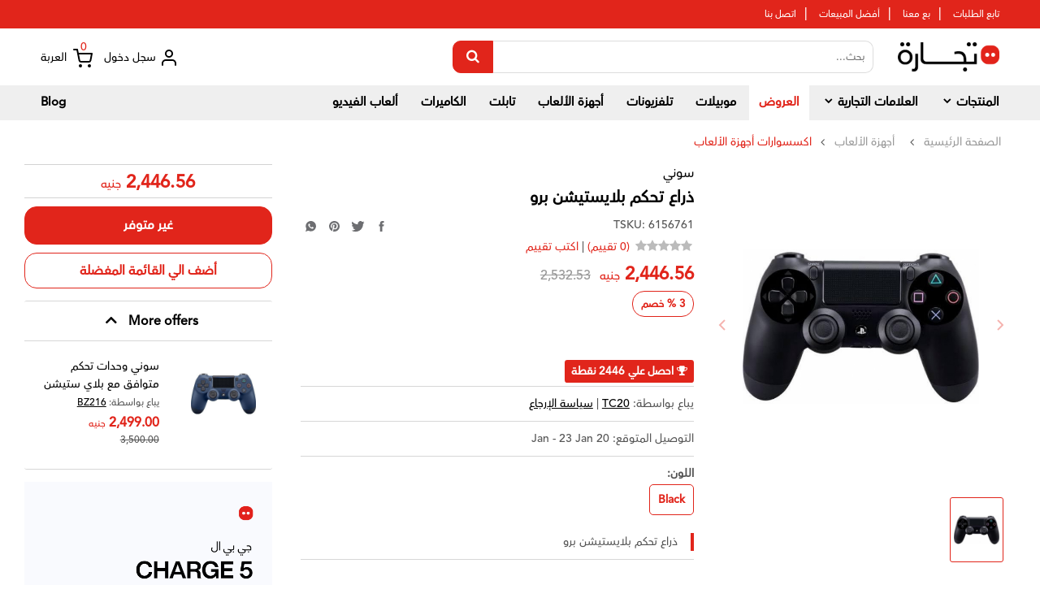

--- FILE ---
content_type: text/html; charset=UTF-8
request_url: https://tejarra.com/ar/product/Ps4-controller-dual-shock-4/6156761
body_size: 29435
content:
<!-- Remove Download App Div  -->


<!DOCTYPE html>
<html lang="ar"     dir="rtl"
>
    <head>

    <!-- Basic page needs
    ============================================ -->
    <title>ذراع تحكم بلايستيشن برو - tejarra.com</title>

    <meta charset="UTF-8">
    <meta name="viewport" content="width=device-width, initial-scale=1.0">
    <meta http-equiv="X-UA-Compatible" content="ie=edge">
                <meta name="robots" content="index, follow, max-image-preview:large, max-snippet:-1, max-video-preview:-1">
        <meta name="googlebot" content="index,follow"/>
        
    <!-- Mobile specific metas
    ============================================ -->
    <meta name="viewport" content="width=device-width, initial-scale=1.0, maximum-scale=1.0, user-scalable=no">
    <meta name="csrf-token" content="0kJDbFetzoVqVdf2AeVEcwCpfL4VL4Q0050vMqWk">

    <meta name="description" content='ذراع تحكم بلايستيشن برو'>
<meta name="keywords" content="tejarra,tejara,electronics,online shopping,mobile phone,tablets,tv,appliances,laptops,pc,mac,iphone,تجارة,إلكترونيات,تسوق عبر الإنترنت,تسوق أونلاين,تابلت,تلفزيون,أجهزة,أجهزة,كمبيوتر,لابتوب,موبايل,موبيل,ماك,أي فون,آيفون">
<meta name="author" content="tejarra.com">

<link rel="canonical" href="https://tejarra.com/ar/product/Ps4-controller-dual-shock-4/6156761"/>
<link rel="alternate" hrefLang="en-EG" href="https://tejenra.com/ar/product/Ps4-controller-dual-shock-4/6156761"/>
<link rel="alternate" hrefLang="ar-EG" href="https://tejarra.com/ar/product/Ps4-controller-dual-shock-4/6156761"/>

<meta property="og:url"           content="https://tejarra.com/ar/product/Ps4-controller-dual-shock-4/6156761" />
<meta property="og:type"          content="website" />
<meta property="og:site_name"     content="tejarra.com" />
<meta property="og:locale"        content="ar_EG" />
<meta property="og:locale:alternate"        content="en_EG" />
<meta property="og:title"         content="ذراع تحكم بلايستيشن برو - tejarra.com" />
<meta property="og:description"   content='ذراع تحكم بلايستيشن برو' />
<meta property="og:image"         content="https://tejarra-media.s3.amazonaws.com/18485/item_XXL_47863827_fdb82f9fcbbe4.jpg" />
<meta property="fb:app_id"        content="889391421635891" />
<meta name="facebook-domain-verification" content="jhpawih9uxikcejy8bosq8llskf0yf" />
    <meta property="product:retailer_item_id" content="6156761">
    <meta property="product:brand" content="سوني">
    <meta property="product:availability" content="out of stock">
    <meta property="product:condition" content="new">
    <meta property="product:price:amount" content="2446.56">
    <meta property="product:price:currency" content="EGP">

    <script type="application/ld+json">
    {
      "@context": "https://schema.org/",
      "@type": "Product",
      "sku": "6156761",
      "name": "ذراع تحكم بلايستيشن برو",
      "image": "https://tejarra-media.s3.amazonaws.com/18485/item_XXL_47863827_fdb82f9fcbbe4.jpg",
      "description": "ذراع تحكم بلايستيشن برو",
      "model": "",
      "brand": {
        "@type": "Thing",
        "name": "سوني"
      },
      "aggregateRating": {
        "@type": "AggregateRating",
        "ratingValue": "0",
        "reviewCount": "0"
      },
      "offers": {
        "@type": "Offer",
        "priceCurrency": "EGP",
        "price": "2446.56",
        "itemCondition": "https://schema.org/NewCondition",
        "availability": "https://schema.org/OutOfStock",
        "seller": {
          "@type": "Organisation",
          "name": "tejarra",
          "legalName" : "tejarra",
          "url": "https://tejarra.com",
          "logo": "https://tejarra-storage.s3.eu-central-1.amazonaws.com/public/user_styles/image/logo-header.png?time=4341131",
          "foundingDate": "2020",
          "contactPoint": {
          "@type": "ContactPoint",
          "contactType": "customer support",
          "email": "support@tejarra.com"
          },
          "sameAs": [
          "https://www.amazon.eg",
          "https://www.jumia.com.eg"
          ]
        }
      }
    }
    </script>

    <style>
    :root {
        --primary-color:#E1251B;
        --primary-dark-color:#D4282B;
        --header-footer-color:#ffffff;
    }
</style>
    <link rel="shortcut icon" type="image/png" href="https://tejarra-storage.s3.eu-central-1.amazonaws.com/public/user_styles/image/logo.png"/>
    <link rel='shortcut icon' type='image/x-icon' href="https://tejarra-storage.s3.eu-central-1.amazonaws.com/public/user_styles/image/favicon.ico"/>

    <link rel="stylesheet" href="https://tejarra.com/css/feather-icons/feather-icons.css"/>
    <style>
        @font-face {
            font-family: AvenirArabic-Medium;
            src: url('/css/fonts/AvenirArabic-Medium.otf');
        }
    </style>

            <!-- Libs CSS
        ============================================ -->
        <link rel="stylesheet" href="https://tejarra-storage.s3.eu-central-1.amazonaws.com/public/user_styles/RTL/css/bootstrap/css/bootstrap.rtl.min.css">
        <link href="https://tejarra.com/user_styles/RTL/css/font-awesome/css/all.min.css" rel="stylesheet">
        <link href="https://tejarra.com/user_styles/RTL/css/font-awesome-old/css/font-awesome.min.css" rel="stylesheet">
        <link href="https://tejarra-storage.s3.eu-central-1.amazonaws.com/public/user_styles/RTL/js/datetimepicker/bootstrap-datetimepicker.min.css" rel="stylesheet">
        <link href="https://tejarra-storage.s3.eu-central-1.amazonaws.com/public/user_styles/RTL/js/jquery-ui/jquery-ui.min.css" rel="stylesheet">
        <link href="https://tejarra-storage.s3.eu-central-1.amazonaws.com/public/user_styles/RTL/js/minicolors/miniColors.css" rel="stylesheet">
        
        <!-- Theme CSS
        ============================================ -->
        <link href="https://tejarra-storage.s3.eu-central-1.amazonaws.com/public/user_styles/RTL/css/footer/footer1.css" rel="stylesheet">
        <link href="https://tejarra-storage.s3.eu-central-1.amazonaws.com/public/user_styles/RTL/css/header/header1.css" rel="stylesheet">
        <link id="color_scheme" href="https://tejarra-storage.s3.eu-central-1.amazonaws.com/public/user_styles/RTL/css/theme.css" rel="stylesheet">
        <link href="https://tejarra-storage.s3.eu-central-1.amazonaws.com/public/user_styles/RTL/css/responsive.css" rel="stylesheet">

        <!-- Custom CSS
        ============================================ -->
        <link href="https://tejarra-storage.s3.eu-central-1.amazonaws.com/public/user_styles/RTL/css/custom.css" rel="stylesheet">
        <link href="https://tejarra-storage.s3.eu-central-1.amazonaws.com/public/user_styles/RTL/css/new-custom.css" rel="stylesheet">
    
    
    <link href="https://cdnjs.cloudflare.com/ajax/libs/select2/4.0.13/css/select2.min.css" rel="stylesheet" />
    <link rel="stylesheet" href="https://tejarra-storage.s3.eu-central-1.amazonaws.com/public/user_styles/css/iziToast.min.css">
    <link
            rel="stylesheet" type="text/css"
            href="//cdn.jsdelivr.net/gh/loadingio/ldbutton@v1.0.1/dist/ldbtn.min.css"
    />
    <link rel="stylesheet" href="https://cdn.jsdelivr.net/gh/loadingio/loading.css@v2.0.0/dist/loading.min.css">
    <!-- Google web fonts
    ============================================ -->
    <link href='https://fonts.googleapis.com/css?family=Roboto:300,400,400i,500,500i,700' rel='stylesheet' type='text/css'>
    <style type="text/css">
        body{font-family:'Roboto', sans-serif}
        .invalid-feedback {
            color: red;
            font-size: 12px;
        }
        .is-invalid {
            border-color: #ea2a33;
            outline: 0;
            -webkit-box-shadow: inset 0 1px 1px rgba(0,0,0,.075), 0 0 8px rgba(213, 39, 39, 0.6);
            box-shadow: inset 0 1px 1px rgba(0,0,0,.075), 0 0 8px rgba(213, 39, 39, 0.6);
        }
        a {
          transition: color 0s ease-in-out;
        }
        .typeheader-1 .container-megamenu.vertical #menuHeading .megamenuToogle-pattern .container:after {
            content: none;
        }

        @media (max-width: 1024px)
        {
            .label-new {
                left: 30px;
                right: 30px;
            }
        }
    </style>
    <link href="https://tejarra.com/user_styles/custom.css" rel="stylesheet">
    <link href="https://tejarra.com/user_styles/new-custom.css" rel="stylesheet">

    
            <link link rel="stylesheet" href="https://tejarra-storage.s3.eu-central-1.amazonaws.com/public/css/mobile/rtl.css">
    
    <!-- New CSS
    ============================================ -->
    <link rel="stylesheet" href="https://tejarra-storage.s3.eu-central-1.amazonaws.com/public/css/normalize.css"/>
            <link rel="stylesheet" href="https://tejarra-storage.s3.eu-central-1.amazonaws.com/public/css/main-rtl.css">
    
    <!-- Mobile CSS -->
    <link rel="stylesheet" href="https://tejarra-storage.s3.eu-central-1.amazonaws.com/public/css/tejarra-mob-header.css"/>

    <!-- Black Friday TEMP -->
    <!-- <style>
        .header .top-header {
            height: 103px;
        }

        .header .top-header .menu-header {
            height: 104px;
        }

        .header .nav-header {
            background-color: var(--primary-color);
            border-bottom: 1px solid white;
        }

        .header .new-dropdown > .btn {
            color: white;
            padding-top: 5px;
            padding-bottom: 5px;
        }

        .header .top-header .menu-header .search-header {
            background-color: var(--primary-color);
            border-bottom: 1px solid white;
        }

        .header .top-header .menu-header .search-header .search .button-search {
            border-color: #efefef;
            background-color: #efefef;
            color: var(--primary-color);
        }

        .header .top-header .menu-header .search-header .search .button-search:hover {
            border-color: #444;
            background-color: #444;
            color: white;
        }

        .header .top-header .menu-header .search-header .cart-header .account-header .header-link {
            color: white;
        }

        .header .new-dropdown:hover {
            background-color: var(--primary-color);
        }

        .header .new-dropdown > .btn:hover {
            color: white;
        }

        .header .top-header .menu-header .search-header .cart-header .dot {
            color: white;
        }

        .desktop-backdrop {
            top: 136px;
        }

        /* Mobile */
        .header .res-nav-header {
            background-color: var(--primary-color);
            border-bottom: 1px solid white;
        }

        .header .res-nav-header .res-bottom .search-header .search .button-search {
            border-color: #efefef;
            background-color: #efefef;
            color: var(--primary-color);
        }

        .header .res-nav-header .res-top .cart-header .dot {
            color: white;
        }
    </style> -->

                <!-- Libs CSS
        ============================================ -->
        
        <link href="https://tejarra.com/user_styles/RTL/css/themecss/lib.css" rel="stylesheet">
    <link href="https://tejarra-storage.s3.eu-central-1.amazonaws.com/public/user_styles/js/lightslider/lightslider.css" rel="stylesheet">
<style>
    .hidden { 
        display: none; 
    }

    .swiper-button-next:after, 
    .swiper-container-rtl .swiper-button-prev:after { 
        font-family: "feather-icons" !important; 
	    content:"\f131" !important;
    }

    .swiper-button-prev:after, 
    .swiper-container-rtl .swiper-button-next:after {
        font-family: "feather-icons" !important;
	    content:"\f130" !important;
    }

    .backdrop {
        display: block;
        position: fixed;
        top: 0; 
        bottom: 0; 
        right: 0; 
        left: 0; 
        background-color: rgba(0, 0, 0, 0.6); 
        z-index: 2000; 
    }

    .popup-container { 
        position: fixed;
        display: block; 
        height: 600px;
        width: 700px;
        top: 50%; 
        left: 50%;
        margin-top: -300px;
        margin-left: -350px;
        z-index: 2000;
    }

    .popup-gallery .swiper-container {
        background: white; 
        height: 600px;
        width: 700px;
        width: 100%; 
        height: 100%; 
        padding: 0 20px;
        border-radius: 5px;
    }


    @media(min-width: 1200px) { 
        .popup-container { 
            height: 750px;
            width: 900px;
            margin-top: -375px;
            margin-left: -450px;
        }

        .popup-gallery .swiper-container {
            height: 750px;
            width: 900px;
            width: 100%; 
            height: 100%; 
        }
    }


    .popup-gallery .swiper-slide {
        height: 100%; 
        display: -webkit-box; 
        display: -webkit-flex; 
        display: -ms-flexbox; 
        display: flex; 
        -webkit-box-align: center; 
        -webkit-align-items: center; 
        -ms-flex-align: center; 
                align-items: center; 
        -webkit-box-pack: center; 
        -webkit-justify-content: center; 
        -ms-flex-pack: center; 
                justify-content: center; 
        padding: 20px;
    }

    .popup-gallery .swiper-slide img {
        display: block;
        max-height: 100%; 
        max-width:  100% !important; 
        object-fit: contain; 
        -webkit-user-select: none; 
        -moz-user-select: none; 
        -ms-user-select: none; 
        user-select: none; 
        -webkit-user-drag: none; 
    }

    .popup-gallery .popup-next.swiper-button-next
    { 
                left: -35px; 
            }
    
    .popup-gallery .popup-prev.swiper-button-prev
    { 
                right: -35px; 
            }

   .gallery-top {
        min-height: 300px; 
        max-height: 450px;
        height: 400px;
        padding-left: 20px; 
        padding-right: 20px;
    }

    .gallery-top .swiper-slide { 
        display: -webkit-box; 
        display: -webkit-flex; 
        display: -ms-flexbox; 
        display: flex; 
        -webkit-box-align: center; 
        -webkit-align-items: center; 
        -ms-flex-align: center; 
                align-items: center; 
        -webkit-box-pack: center; 
        -webkit-justify-content: center; 
        -ms-flex-pack: center; 
                justify-content: center; 

        width: 100%; 
        height: 100%; 
    }

    .gallery-top .swiper-slide img {
        display: block; 
        cursor: pointer;
        padding-right: 30px; 
        padding-left: 30px; 
        max-height: 100%; 
        max-width:  100% !important; 
        object-fit: contain; 
        -webkit-user-select: none; 
        -moz-user-select: none; 
        -ms-user-select: none; 
        user-select: none; 
        -webkit-user-drag: none; 
    }

    .gallery-top .tops-next.swiper-button-next
    { 
                left: -50px; 
            }
    
    .gallery-top .tops-prev.swiper-button-prev
    { 
                right: -50px; 
            }

    .gallery-top .tops-next, 
    .gallery-top .tops-prev, 
    .popup-gallery .popup-next, 
    .popup-gallery .popup-prev { 
        color: var(--primary-color);
        background: transparent; 
    }


    .gallery-top .swiper-button-next::after {
         
        right: 4px !important;
         
    }

    .gallery-top .swiper-button-prev::after, 
    .gallery-top .swiper-button-next::after {
        margin-top: -14px; 
        font-size: 24px;
    }

    .gallery-thumbs {
      max-height: 10%;
      height: 80px;
      box-sizing: border-box;
      padding: 10px 0;
      margin-top: 10px !important;
    }

    .gallery-thumbs .swiper-slide {
        height: 100%; 
        width: 70px; 
        object-fit: contain; 
        opacity: 0.4;
        border: 1px solid #ccc;
        border-radius: 3px;
        padding: 7px 4px;
    }

    .gallery-thumbs .swiper-slide:hover { 
        border: 1px solid var(--primary-color);
    }

    .gallery-thumbs .swiper-slide-thumb-active { 
        border: 1px solid var(--primary-color);
        opacity: 1;
    }

    .module.product-simple {
        border: none;
    }

    .content-aside {
        margin-bottom: 0;
    }

    .content-aside .product-simple .modcontent {
        padding: 0 10px;
    }

    .module.product-simple .item .product-layout .item-image {
        margin-bottom: 10px;
    }

    .module.product-simple .content_price, .module.product-simple .item-title {
        margin-top: 5px;
    }

    .module.product-simple .content_price > .price-new {
        font-size: 16px;
        line-height: 1;
    }

    .module.product-simple .content_price > .price-old {
        color: #555;
        font-size: 12px;
        padding: 0;
    }

    .module.product-simple .content_price .currency {
        font-weight: normal;
        font-size: 12px;
    }

    .module.product-simple .item-title a {
        overflow: hidden;
        display: -webkit-box;
        -webkit-line-clamp: 2;
        -webkit-box-orient: vertical;
    }

    .content-aside .module {
        margin-bottom: 0;
        padding-bottom: 0;
    }

    .content-aside .module h3.modtitle {
        border: none;
        background-color: white;
        padding-bottom: 0;
    }

    .content-aside .module h3.modtitle.collapsible-header i {
        float: none !important;
    }

    .btn-new-add-to-cart, .btn-create-bundle {
        width: 100% !important;
    }

    div.product-icons {
        text-align: center;
    }

    .left-content-product .content-product-left .owl2-carousel .owl2-item img {
        height: 60px;
        object-fit: contain;
    }

    .collapsible-content {
        max-height: none;
        overflow-y: unset;
    }

    .col-md-3.content-aside {
        width: 25% !important;
        padding: 0;
        min-height: 600px;
        
        
            
        
            
        
    }
    .product-type-value {
        color: gray;
        border: 1px solid lightgray;
        border-radius: 5px;
        padding: 7px 10px;
        font-weight: bold;
    }
    .product-type-value.selected {
        color: var(--primary-color);
        border-color: var(--primary-color);
    }
    .product-type-value-link {
        display: inline-block;
        margin-bottom: 20px;
    }

    .policy-content { 
        padding: 20px 20px 0px 20px; 
    }

    .modal-body { 
        padding-bottom: 0px;
    }

    .policy-title { 
        font-size: 20px;
        line-height: 1.2;
        margin-bottom: 18px;
    }

    .modal-body table td { 
        border-top: 1px solid #f0f0f0 !important;
    }

    .policy-body { 
        margin-top: 16px;
    }

    #returnPolicyModal .modal-dialog { 
        top: 50%; 
        transform: translateY(-57%) !important;
    }

    #description-table td {
        border: none;
    }

    .left-content-product .content-product-right .product-box-desc {
        border-top: 1px solid #d7d7d7;
        border-bottom: 1px solid #d7d7d7;
    }

    @media (min-width: 1000px)  { 
        .modal-dialog { 
            width: 80%
        }

        .modal-content { 
            width: 65%; 
            margin: auto;
        }
    }


    @media(min-width: 520px) { 
        .policy-content { 
            padding: 15px 15px 0 15px;
        }

        .policy-title { 
            font-size: 22px;
            margin-bottom: 26px;
        }

        .modal-body table td { 
            padding: 15px 5px !important; 
            font-size: 14px;
        }
    }

</style>
<link rel="stylesheet" href="https://cdnjs.cloudflare.com/ajax/libs/Swiper/5.4.5/css/swiper.min.css" />
<link rel="stylesheet" href="https://tejarra-storage.s3.eu-central-1.amazonaws.com/public/css/swiper-slider.css" />

    <!-- Global site tag (gtag.js) - Google Analytics -->
    <script async src="https://www.googletagmanager.com/gtag/js?id=G-TBJZMLFPWJ"></script>
    <script>
        window.dataLayer = window.dataLayer || [];
        function gtag(){dataLayer.push(arguments);}
        gtag('js', new Date());

        gtag('config', 'G-TBJZMLFPWJ');
        gtag('config', 'AW-394261072');
        gtag('config', 'AW-681874145');
        gtag('config', 'AW-11048793501');
    </script>
    <!-- Event snippet for Page view conversion page -->
    <script>
        gtag('event', 'conversion', {'send_to': 'AW-394261072/x16QCM7Swv4BENDk_7sB'});
    </script>

    <!-- Facebook Pixel Code -->
    <script>
        !function(f,b,e,v,n,t,s)
        {if(f.fbq)return;n=f.fbq=function(){n.callMethod?
            n.callMethod.apply(n,arguments):n.queue.push(arguments)};
            if(!f._fbq)f._fbq=n;n.push=n;n.loaded=!0;n.version='2.0';
            n.queue=[];t=b.createElement(e);t.async=!0;
            t.src=v;s=b.getElementsByTagName(e)[0];
            s.parentNode.insertBefore(t,s)}(window, document,'script',
            'https://connect.facebook.net/en_US/fbevents.js');
        fbq('init', '198080168430845');
        fbq('track', 'PageView');
    </script>
    <noscript><img height="1" width="1" style="display:none"
                   src="https://www.facebook.com/tr?id=198080168430845&ev=PageView&noscript=1"
        /></noscript>
    <!-- End Facebook Pixel Code -->

    <!-- Google Tag Manager -->
    <script>(function(w,d,s,l,i){w[l]=w[l]||[];w[l].push({'gtm.start':
            new Date().getTime(),event:'gtm.js'});var f=d.getElementsByTagName(s)[0],
            j=d.createElement(s),dl=l!='dataLayer'?'&l='+l:'';j.async=true;j.src=
            'https://www.googletagmanager.com/gtm.js?id='+i+dl;f.parentNode.insertBefore(j,f);
        })(window,document,'script','dataLayer','GTM-5D652SC');</script>
    <!-- End Google Tag Manager -->

    <!-- Facebook Pixel Code (2) -->
    <script>
        !function(f,b,e,v,n,t,s)
        {if(f.fbq)return;n=f.fbq=function(){n.callMethod?
            n.callMethod.apply(n,arguments):n.queue.push(arguments)};
            if(!f._fbq)f._fbq=n;n.push=n;n.loaded=!0;n.version='2.0';
            n.queue=[];t=b.createElement(e);t.async=!0;
            t.src=v;s=b.getElementsByTagName(e)[0];
            s.parentNode.insertBefore(t,s)}(window, document,'script',
            'https://connect.facebook.net/en_US/fbevents.js');
        fbq('init', '195798765681728');
        fbq('track', 'PageView');
    </script>
    <noscript><img height="1" width="1" style="display:none"
                   src="https://www.facebook.com/tr?id=195798765681728&ev=PageView&noscript=1"
        /></noscript>
    <!-- End Facebook Pixel Code (2) -->

    <!-- Facebook Pixel Code (3) -->
    <script>
        !function(f,b,e,v,n,t,s)
        {if(f.fbq)return;n=f.fbq=function(){n.callMethod?
            n.callMethod.apply(n,arguments):n.queue.push(arguments)};
            if(!f._fbq)f._fbq=n;n.push=n;n.loaded=!0;n.version='2.0';
            n.queue=[];t=b.createElement(e);t.async=!0;
            t.src=v;s=b.getElementsByTagName(e)[0];
            s.parentNode.insertBefore(t,s)}(window, document,'script',
            'https://connect.facebook.net/en_US/fbevents.js');
        fbq('init', '862802187947305');
        fbq('track', 'PageView');
    </script>
    <noscript><img height="1" width="1" style="display:none"
                   src="https://www.facebook.com/tr?id=862802187947305&ev=PageView&noscript=1"
        /></noscript>
    <!-- End Facebook Pixel Code (3) -->

</head>    <body class="common-home res layout-1"  >
        <!-- Google Tag Manager (noscript) -->
    <noscript><iframe src="https://www.googletagmanager.com/ns.html?id=GTM-5D652SC"
                      height="0" width="0" style="display:none;visibility:hidden"></iframe></noscript>
    <!-- End Google Tag Manager (noscript) -->

                        <!-- Messenger Chat plugin Code -->
<div id="fb-root"></div>
<script>
    window.fbAsyncInit = function() {
        FB.init({
            xfbml            : true,
            version          : 'v10.0'
        });
    };

    (function(d, s, id) {
        var js, fjs = d.getElementsByTagName(s)[0];
        if (d.getElementById(id)) return;
        js = d.createElement(s); js.id = id;
        js.src = 'https://connect.facebook.net/en_US/sdk/xfbml.customerchat.js';
        fjs.parentNode.insertBefore(js, fjs);
    }(document, 'script', 'facebook-jssdk'));
</script>

<!-- Your Chat plugin code -->
<div class="fb-customerchat"
     attribution="page_inbox"
     page_id="542017556506515">
</div>                    <div id="wrapper" class="wrapper-fluid banners-effect-5">
            <header class="header">
    
    <div id="top-header" class="top-header">
        <div class="menu-header">
            <div class="title-header">
                <div class="title-header-content">
                
                <ul class="float-left text-left">
                    <li><a href="https://tejarra.com/ar/user/profile#orders">تابع الطلبات</a></li>
                    
                    <li class="hidden-small"><span class="separator">|</span><a href="https://tejarra.com/ar/sell-with-us">بع معنا</a></li>
                    <li><span class="separator">|</span><a href="https://tejarra.com/ar/top-selling">أفضل المبيعات</a></li>
                    <li><span class="separator">|</span><a href="https://tejarra.com/ar/contact-us">اتصل بنا</a></li>
                    
                    
                    
                    
                </ul>
                </div>
            </div>
            <div id="search-header" class="search-header">
                <div class="desktop-backdrop"></div>
                <div class="search-header-content">
                <div class="search">
                    <div class="logo-header">
                                                <a href="https://tejarra.com/ar">
                            <img src="https://tejarra-storage.s3.eu-central-1.amazonaws.com/public/user_styles/image/logo-arabic.png?time=4341131"/>
                        </a>
                                            </div>
                    <form id="searchForm" method="GET" action="https://tejarra.com/ar/products/search">
                        <input type="text" class="autosearch-input" name="term" placeholder="بحث...">
                        <button type="submit" class="button-search btn btn-primary"><i class="fa fa-search" style="font-size: 17px;"></i></button>
                    </form>
                </div>
                <div class="cart-header">
                    
                    
                    
                    
                    
                        
                    
                    <div class="account-header shopping_cart">
                                                    <a class="header-link" data-toggle="modal" data-target="#LogInModal"><img src="https://tejarra-storage.s3.eu-central-1.amazonaws.com/public/user_styles/image/icon/user.svg?time=4343111" style="margin-top: -3px;" /> سجل دخول</a>
                                                <div id="cart_dropdown" class="dropdown new-dropdown" style="">
                            <a id="top_cart_link" class="header-link dropdown-toggle" data-toggle="dropdown" aria-expanded="true"><img src="https://tejarra-storage.s3.eu-central-1.amazonaws.com/public/user_styles/image/icon/cart.svg?time=4343111" />&nbsp; العربة</a>
                            <ul id="shopping_cart_menu" class="dropdown-menu pull-right shoppingcart-box" role="menu">
                                <li style="max-height: 400px; min-height: 150px; overflow: auto; width: 100%" >
                                    <table class="table table-striped">
                                        <tbody id="react-cart-body">
                                                                                                                                                                    </tbody>
                                    </table>
                                </li>
                                <li>
                                    <div>
                                        <table class="table table-bordered" style="color: #000;">
                                            <tbody>
                                            <tr>
                                                <td class="text-left"><strong>الاجمالي</strong>
                                                </td>
                                                <td class="text-right"><strong><span id="react-cart-total-price">0.00</span> جنيه</strong></td>
                                            </tr>
                                            </tbody>
                                        </table>
                                        <p style="margin: 10px 0 0;">
                                            <a class="btn checkout-cart" style="width: 100%;" href="https://tejarra.com/ar/user/cart">سلة التسوق</a>
                                        </p>
                                    </div>
                                </li>
                            </ul>
                        </div>
                        <div id="react-products-count" class="dot">0</div>
                    </div>
                </div>
                </div>
            </div>
        </div>
        <div class="clearfix"></div>
    </div>
    <div class="nav-header" >
        <div class="nav-left">
            <div class="dropdown new-dropdown">
                <button class="btn btn-primary dropdown-toggle" type="button" data-toggle="dropdown">المنتجات <i class="feather-icon icon-chevron-down"></i></button>
                <ul class="dropdown-menu"  role="menu" aria-labelledby="dLabel">
                    <li class="dropdown-header">كل الأقسام</li>
                                            <li class="dropdown2"><a tabindex="-1" href="#" class="dropbtn2">الأجهزة  <i class="feather-icon icon-chevron-left float-left" style="font-size: 22px;"></i>  </a>
                            <div class="dropdown-content2">
                                <div class="row" style="margin: 0;">
                                    <div class="col-sm-12"><h2 style="margin-top: 10px; color: var(--primary-color); font-size: 20px; margin-bottom: 15px;">الأجهزة</h2></div>
                                                                            <div class="col-sm-6">
                                            <div class="row" style="margin: 0;"><a href="https://tejarra.com/ar/category/Major-Appliances" style="color: var(--primary-color); font-size: 16px; font-weight: bold;">الأجهزة الكبيرة</a></div>
                                                                                                                                                                                            <div class="row" style="margin: 0; color: black;"><a href="https://tejarra.com/ar/category/Air-Conditioners-Coolers">مكيفات هواء</a></div>
                                                                                                                                                                                                                                                                                                    <div class="row" style="margin: 0; color: black;"><a href="https://tejarra.com/ar/category/Washing-Machines">غسالات</a></div>
                                                                                                                                                                                                                                                                                                    <div class="row" style="margin: 0; color: black;"><a href="https://tejarra.com/ar/category/Dishwashers">غسالات الصحون</a></div>
                                                                                                                                                                                                                                                                                                    <div class="row" style="margin: 0; color: black;"><a href="https://tejarra.com/ar/category/Refrigerators-Freezers">ثلاجات و مجمدات</a></div>
                                                                                                                                                                                                                                                                                                    <div class="row" style="margin: 0; color: black;"><a href="https://tejarra.com/ar/category/Water-Heaters">سخانات الماء</a></div>
                                                                                                                                                                                                                                                                                                    <div class="row" style="margin: 0; color: black;"><a href="https://tejarra.com/ar/category/Heaters">مدافئ و سخانات</a></div>
                                                                                                                                                                                                                                                                                                    <div class="row" style="margin: 0; color: black;"><a href="https://tejarra.com/ar/category/Ovens-Ranges-Stoves">أفران</a></div>
                                                                                                                                                                                                                                        </div>
                                                                            <div class="col-sm-6">
                                            <div class="row" style="margin: 0;"><a href="https://tejarra.com/ar/category/Small-Appliances" style="color: var(--primary-color); font-size: 16px; font-weight: bold;">الأجهزة الصغيرة</a></div>
                                                                                                                                                                                            <div class="row" style="margin: 0; color: black;"><a href="https://tejarra.com/ar/category/Water-Coolers-Dispensers">مبرادت المياه</a></div>
                                                                                                                                                                                                                                                                                                    <div class="row" style="margin: 0; color: black;"><a href="https://tejarra.com/ar/category/Irons">مكاوي كهربائية</a></div>
                                                                                                                                                                                                                                                                                                    <div class="row" style="margin: 0; color: black;"><a href="https://tejarra.com/ar/category/Vacuum-Cleaners">مكانس كهربائية</a></div>
                                                                                                                                                                                                                                                                                                    <div class="row" style="margin: 0; color: black;"><a href="https://tejarra.com/ar/category/Fans">مراوح</a></div>
                                                                                                                                                                                                                                                                                                    <div class="row" style="margin: 0; color: black;"><a href="https://tejarra.com/ar/category/Blenders-Mixers">خلاطات</a></div>
                                                                                                                                                                                                                                                                                                    <div class="row" style="margin: 0; color: black;"><a href="https://tejarra.com/ar/category/Food-Processors">أجهزة معالجة الطعام</a></div>
                                                                                                                                                                                                                                                                                                    <div class="row" style="margin: 0; color: black;"><a href="https://tejarra.com/ar/category/Food-Preparation">محضرات الأطعمة</a></div>
                                                                                                                                                                                                                                                                                                    <div class="row" style="margin: 0; color: black;"><a href="https://tejarra.com/ar/category/Coffee-Espresso-Makers">ماكنات اعداد المشروبات الساخنة</a></div>
                                                                                                                                                                                                                                                                                                    <div class="row" style="margin: 0; color: black;"><a href="https://tejarra.com/ar/category/Microwaves">ميكرويف</a></div>
                                                                                                                                                                                                                                                                                                    <div class="row" style="margin: 0; color: black;"><a href="https://tejarra.com/ar/category/Sandwich-Waffle-Makers">محضرات الساندويشات و الوفل</a></div>
                                                                                                                                                                                                        <div class="row" style="margin: 0;"><a href="https://tejarra.com/ar/category/Small-Appliances"style="color: var(--primary-color); font-weight: bold;">استكشف المزيد  <i class="feather-icon icon-chevron-left"></i>  </a></div>
                                                                                                                                                                                                                                                                                                                                                                                                                                                                                                                                                                                                                                                                                                                                                                                                                                                                                                                                                                                                                                                                                                                                                                                                                                                                                                                                                        </div>
                                                                    </div>
                            </div>
                        </li>
                                            <li class="dropdown2"><a tabindex="-1" href="#" class="dropbtn2">أجهزة الموبيل  <i class="feather-icon icon-chevron-left float-left" style="font-size: 22px;"></i>  </a>
                            <div class="dropdown-content2">
                                <div class="row" style="margin: 0;">
                                    <div class="col-sm-12"><h2 style="margin-top: 10px; color: var(--primary-color); font-size: 20px; margin-bottom: 15px;">أجهزة الموبيل</h2></div>
                                                                            <div class="col-sm-6">
                                            <div class="row" style="margin: 0;"><a href="https://tejarra.com/ar/category/Mobile-Phones" style="color: var(--primary-color); font-size: 16px; font-weight: bold;">موبيلات</a></div>
                                                                                                                                                                                            <div class="row" style="margin: 0; color: black;"><a href="https://tejarra.com/ar/category/iPhones">أيفون</a></div>
                                                                                                                                                                                                                                                                                                    <div class="row" style="margin: 0; color: black;"><a href="https://tejarra.com/ar/category/Android-Phones">موبيلات أندرويد</a></div>
                                                                                                                                                                                                                                        </div>
                                                                            <div class="col-sm-6">
                                            <div class="row" style="margin: 0;"><a href="https://tejarra.com/ar/category/Mobile-Accessories" style="color: var(--primary-color); font-size: 16px; font-weight: bold;">اكسسوارات الموبيل</a></div>
                                                                                                                                                                                            <div class="row" style="margin: 0; color: black;"><a href="https://tejarra.com/ar/category/Power-Banks">باور بانك</a></div>
                                                                                                                                                                                                                                                                                                    <div class="row" style="margin: 0; color: black;"><a href="https://tejarra.com/ar/category/Phones-Chargers">شواحن موبايل</a></div>
                                                                                                                                                                                                                                                                                                    <div class="row" style="margin: 0; color: black;"><a href="https://tejarra.com/ar/category/Phones-Cases">جرابات موبايل</a></div>
                                                                                                                                                                                                                                                                                                    <div class="row" style="margin: 0; color: black;"><a href="https://tejarra.com/ar/category/Mobile-Cables">كابل موبايل</a></div>
                                                                                                                                                                                                                                        </div>
                                                                    </div>
                            </div>
                        </li>
                                            <li class="dropdown2"><a tabindex="-1" href="#" class="dropbtn2">لابتوب وتابلت  <i class="feather-icon icon-chevron-left float-left" style="font-size: 22px;"></i>  </a>
                            <div class="dropdown-content2">
                                <div class="row" style="margin: 0;">
                                    <div class="col-sm-12"><h2 style="margin-top: 10px; color: var(--primary-color); font-size: 20px; margin-bottom: 15px;">لابتوب وتابلت</h2></div>
                                                                            <div class="col-sm-6">
                                            <div class="row" style="margin: 0;"><a href="https://tejarra.com/ar/category/Laptops" style="color: var(--primary-color); font-size: 16px; font-weight: bold;">لابتوب</a></div>
                                                                                                                                                                                            <div class="row" style="margin: 0; color: black;"><a href="https://tejarra.com/ar/category/Windows">ويندوز</a></div>
                                                                                                                                                                                                                                        </div>
                                                                            <div class="col-sm-6">
                                            <div class="row" style="margin: 0;"><a href="https://tejarra.com/ar/category/Tablets" style="color: var(--primary-color); font-size: 16px; font-weight: bold;">تابلت</a></div>
                                                                                                                                                                                            <div class="row" style="margin: 0; color: black;"><a href="https://tejarra.com/ar/category/Android">أندرويد تابلت</a></div>
                                                                                                                                                                                                                                        </div>
                                                                            <div class="col-sm-6">
                                            <div class="row" style="margin: 0;"><a href="https://tejarra.com/ar/category/Laptops-Tablets-Accessories" style="color: var(--primary-color); font-size: 16px; font-weight: bold;">اكسسوارات اللابتوب والتابلت</a></div>
                                                                                                                                                                                            <div class="row" style="margin: 0; color: black;"><a href="https://tejarra.com/ar/category/Backpacks">حقائب ظهر</a></div>
                                                                                                                                                                                                                                                                                                    <div class="row" style="margin: 0; color: black;"><a href="https://tejarra.com/ar/category/Tablet-Accessories">اكسسوارات أجهزة لوحية</a></div>
                                                                                                                                                                                                                                                                                                    <div class="row" style="margin: 0; color: black;"><a href="https://tejarra.com/ar/category/Laptop-Chargers">شواحن اللابتوب</a></div>
                                                                                                                                                                                                                                                                                                    <div class="row" style="margin: 0; color: black;"><a href="https://tejarra.com/ar/category/Others">أخرى</a></div>
                                                                                                                                                                                                                                        </div>
                                                                    </div>
                            </div>
                        </li>
                                            <li class="dropdown2"><a tabindex="-1" href="#" class="dropbtn2">أجهزة كمبيوتر وشاشات  <i class="feather-icon icon-chevron-left float-left" style="font-size: 22px;"></i>  </a>
                            <div class="dropdown-content2">
                                <div class="row" style="margin: 0;">
                                    <div class="col-sm-12"><h2 style="margin-top: 10px; color: var(--primary-color); font-size: 20px; margin-bottom: 15px;">أجهزة كمبيوتر وشاشات</h2></div>
                                                                            <div class="col-sm-6">
                                            <div class="row" style="margin: 0;"><a href="https://tejarra.com/ar/category/Computers" style="color: var(--primary-color); font-size: 16px; font-weight: bold;">ديسك توب</a></div>
                                                                                                                                </div>
                                                                            <div class="col-sm-6">
                                            <div class="row" style="margin: 0;"><a href="https://tejarra.com/ar/category/Monitors" style="color: var(--primary-color); font-size: 16px; font-weight: bold;">شاشات</a></div>
                                                                                                                                </div>
                                                                            <div class="col-sm-6">
                                            <div class="row" style="margin: 0;"><a href="https://tejarra.com/ar/category/Computer-Accessories" style="color: var(--primary-color); font-size: 16px; font-weight: bold;">اكسسوارات الكمبيوتر</a></div>
                                                                                                                                                                                            <div class="row" style="margin: 0; color: black;"><a href="https://tejarra.com/ar/category/Mouse">ماوس</a></div>
                                                                                                                                                                                                                                                                                                    <div class="row" style="margin: 0; color: black;"><a href="https://tejarra.com/ar/category/Keyboards">لوحات المفاتيح</a></div>
                                                                                                                                                                                                                                                                                                    <div class="row" style="margin: 0; color: black;"><a href="https://tejarra.com/ar/category/Webcams">كاميرات الويب</a></div>
                                                                                                                                                                                                                                                                                                    <div class="row" style="margin: 0; color: black;"><a href="https://tejarra.com/ar/category/Other-Accessories">اكسسوارات أخرى</a></div>
                                                                                                                                                                                                                                                                                                    <div class="row" style="margin: 0; color: black;"><a href="https://tejarra.com/ar/category/Microphones">ميكروفونات</a></div>
                                                                                                                                                                                                                                                                                                    <div class="row" style="margin: 0; color: black;"><a href="https://tejarra.com/ar/category/USB-Hubs">محاور يو اس بي</a></div>
                                                                                                                                                                                                        <div class="row" style="margin: 0;"><a href="https://tejarra.com/ar/category/Computer-Accessories"style="color: var(--primary-color); font-weight: bold;">استكشف المزيد  <i class="feather-icon icon-chevron-left"></i>  </a></div>
                                                                                                                                                                                                                                                                                                                                                                                                                                                                                                                                                                                                                                                                                                                                                                                                                                                                                                                    </div>
                                                                            <div class="col-sm-6">
                                            <div class="row" style="margin: 0;"><a href="https://tejarra.com/ar/category/Computer-Parts-Components" style="color: var(--primary-color); font-size: 16px; font-weight: bold;">اجزاء و مكونات الكمبيوتر</a></div>
                                                                                                                                                                                            <div class="row" style="margin: 0; color: black;"><a href="https://tejarra.com/ar/category/Hard-Drives">أقراص صلبة</a></div>
                                                                                                                                                                                                                                        </div>
                                                                    </div>
                            </div>
                        </li>
                                            <li class="dropdown2"><a tabindex="-1" href="#" class="dropbtn2">تلفزيونات وأنظمة مسرح منزلية  <i class="feather-icon icon-chevron-left float-left" style="font-size: 22px;"></i>  </a>
                            <div class="dropdown-content2">
                                <div class="row" style="margin: 0;">
                                    <div class="col-sm-12"><h2 style="margin-top: 10px; color: var(--primary-color); font-size: 20px; margin-bottom: 15px;">تلفزيونات وأنظمة مسرح منزلية</h2></div>
                                                                            <div class="col-sm-6">
                                            <div class="row" style="margin: 0;"><a href="https://tejarra.com/ar/category/TVs" style="color: var(--primary-color); font-size: 16px; font-weight: bold;">تلفزيونات</a></div>
                                                                                                                                                                                            <div class="row" style="margin: 0; color: black;"><a href="https://tejarra.com/ar/category/LED-TVs">LED</a></div>
                                                                                                                                                                                                                                        </div>
                                                                            <div class="col-sm-6">
                                            <div class="row" style="margin: 0;"><a href="https://tejarra.com/ar/category/TV-Accessories" style="color: var(--primary-color); font-size: 16px; font-weight: bold;">اكسسوارات التلفزيونات</a></div>
                                                                                                                                                                                            <div class="row" style="margin: 0; color: black;"><a href="https://tejarra.com/ar/category/Satellite-Receivers">أجهزة استقبال القنوات الفضائية - ستالايت</a></div>
                                                                                                                                                                                                                                        </div>
                                                                            <div class="col-sm-6">
                                            <div class="row" style="margin: 0;"><a href="https://tejarra.com/ar/category/Home-Theatre" style="color: var(--primary-color); font-size: 16px; font-weight: bold;">أنظمة المسرح المنزلي</a></div>
                                                                                                                                </div>
                                                                    </div>
                            </div>
                        </li>
                                            <li class="dropdown2"><a tabindex="-1" href="#" class="dropbtn2">مكبرات الصوت وسماعات الرأس  <i class="feather-icon icon-chevron-left float-left" style="font-size: 22px;"></i>  </a>
                            <div class="dropdown-content2">
                                <div class="row" style="margin: 0;">
                                    <div class="col-sm-12"><h2 style="margin-top: 10px; color: var(--primary-color); font-size: 20px; margin-bottom: 15px;">مكبرات الصوت وسماعات الرأس</h2></div>
                                                                            <div class="col-sm-6">
                                            <div class="row" style="margin: 0;"><a href="https://tejarra.com/ar/category/Speakers" style="color: var(--primary-color); font-size: 16px; font-weight: bold;">سماعات</a></div>
                                                                                                                                                                                            <div class="row" style="margin: 0; color: black;"><a href="https://tejarra.com/ar/category/Small-Speakers">سماعات صغيرة</a></div>
                                                                                                                                                                                                                                        </div>
                                                                            <div class="col-sm-6">
                                            <div class="row" style="margin: 0;"><a href="https://tejarra.com/ar/category/Headphones" style="color: var(--primary-color); font-size: 16px; font-weight: bold;">سماعات</a></div>
                                                                                                                                                                                            <div class="row" style="margin: 0; color: black;"><a href="https://tejarra.com/ar/category/In-Ear-Headphones">داخل الأذن</a></div>
                                                                                                                                                                                                                                                                                                    <div class="row" style="margin: 0; color: black;"><a href="https://tejarra.com/ar/category/Over-Ear-Headphones">خارج الأذن</a></div>
                                                                                                                                                                                                                                        </div>
                                                                    </div>
                            </div>
                        </li>
                                            <li class="dropdown2"><a tabindex="-1" href="#" class="dropbtn2">أجهزة الألعاب وألعاب الفيديو  <i class="feather-icon icon-chevron-left float-left" style="font-size: 22px;"></i>  </a>
                            <div class="dropdown-content2">
                                <div class="row" style="margin: 0;">
                                    <div class="col-sm-12"><h2 style="margin-top: 10px; color: var(--primary-color); font-size: 20px; margin-bottom: 15px;">أجهزة الألعاب وألعاب الفيديو</h2></div>
                                                                            <div class="col-sm-6">
                                            <div class="row" style="margin: 0;"><a href="https://tejarra.com/ar/category/Game-Consoles-Devices" style="color: var(--primary-color); font-size: 16px; font-weight: bold;">أجهزة الألعاب</a></div>
                                                                                                                                                                                            <div class="row" style="margin: 0; color: black;"><a href="https://tejarra.com/ar/category/Game-Consoles-Accessories">اكسسوارات أجهزة الألعاب</a></div>
                                                                                                                                                                                                                                        </div>
                                                                            <div class="col-sm-6">
                                            <div class="row" style="margin: 0;"><a href="https://tejarra.com/ar/category/Video-Games" style="color: var(--primary-color); font-size: 16px; font-weight: bold;">ألعاب الفيديو</a></div>
                                                                                                                                                                                            <div class="row" style="margin: 0; color: black;"><a href="https://tejarra.com/ar/category/PlayStation-4-Games">بلايستيشن 4</a></div>
                                                                                                                                                                                                                                        </div>
                                                                            <div class="col-sm-6">
                                            <div class="row" style="margin: 0;"><a href="https://tejarra.com/ar/category/Gaming-Accessories-Gears" style="color: var(--primary-color); font-size: 16px; font-weight: bold;">اكسسوارات الألعاب</a></div>
                                                                                                                                </div>
                                                                    </div>
                            </div>
                        </li>
                                            <li class="dropdown2"><a tabindex="-1" href="#" class="dropbtn2">الكاميرات  <i class="feather-icon icon-chevron-left float-left" style="font-size: 22px;"></i>  </a>
                            <div class="dropdown-content2">
                                <div class="row" style="margin: 0;">
                                    <div class="col-sm-12"><h2 style="margin-top: 10px; color: var(--primary-color); font-size: 20px; margin-bottom: 15px;">الكاميرات</h2></div>
                                                                            <div class="col-sm-6">
                                            <div class="row" style="margin: 0;"><a href="https://tejarra.com/ar/category/Camera-Accessories" style="color: var(--primary-color); font-size: 16px; font-weight: bold;">اكسسوارات الكاميرا</a></div>
                                                                                                                                </div>
                                                                            <div class="col-sm-6">
                                            <div class="row" style="margin: 0;"><a href="https://tejarra.com/ar/category/Cameras" style="color: var(--primary-color); font-size: 16px; font-weight: bold;">الكاميرات</a></div>
                                                                                                                                </div>
                                                                    </div>
                            </div>
                        </li>
                                            <li class="dropdown2"><a tabindex="-1" href="#" class="dropbtn2">طابعات و ناسخات  <i class="feather-icon icon-chevron-left float-left" style="font-size: 22px;"></i>  </a>
                            <div class="dropdown-content2">
                                <div class="row" style="margin: 0;">
                                    <div class="col-sm-12"><h2 style="margin-top: 10px; color: var(--primary-color); font-size: 20px; margin-bottom: 15px;">طابعات و ناسخات</h2></div>
                                                                            <div class="col-sm-6">
                                            <div class="row" style="margin: 0;"><a href="https://tejarra.com/ar/category/Printers-Scanners" style="color: var(--primary-color); font-size: 16px; font-weight: bold;">طابعات و ناسخات</a></div>
                                                                                                                                                                                            <div class="row" style="margin: 0; color: black;"><a href="https://tejarra.com/ar/category/Printers">طابعات</a></div>
                                                                                                                                                                                                                                                                                                    <div class="row" style="margin: 0; color: black;"><a href="https://tejarra.com/ar/category/Printer-and-Scanner-Accessories">اكسسوارات طابعات و ماسحات</a></div>
                                                                                                                                                                                                                                        </div>
                                                                    </div>
                            </div>
                        </li>
                                            <li class="dropdown2"><a tabindex="-1" href="#" class="dropbtn2">شبكات وأجهزة مكتب  <i class="feather-icon icon-chevron-left float-left" style="font-size: 22px;"></i>  </a>
                            <div class="dropdown-content2">
                                <div class="row" style="margin: 0;">
                                    <div class="col-sm-12"><h2 style="margin-top: 10px; color: var(--primary-color); font-size: 20px; margin-bottom: 15px;">شبكات وأجهزة مكتب</h2></div>
                                                                            <div class="col-sm-6">
                                            <div class="row" style="margin: 0;"><a href="https://tejarra.com/ar/category/Networking-Office-Supplies" style="color: var(--primary-color); font-size: 16px; font-weight: bold;">شبكات وأجهزة مكتب</a></div>
                                                                                                                                </div>
                                                                    </div>
                            </div>
                        </li>
                                            <li class="dropdown2"><a tabindex="-1" href="#" class="dropbtn2">الأجهزة القابلة للارتداء واللياقة البدنية  <i class="feather-icon icon-chevron-left float-left" style="font-size: 22px;"></i>  </a>
                            <div class="dropdown-content2">
                                <div class="row" style="margin: 0;">
                                    <div class="col-sm-12"><h2 style="margin-top: 10px; color: var(--primary-color); font-size: 20px; margin-bottom: 15px;">الأجهزة القابلة للارتداء واللياقة البدنية</h2></div>
                                                                            <div class="col-sm-6">
                                            <div class="row" style="margin: 0;"><a href="https://tejarra.com/ar/category/Wearables" style="color: var(--primary-color); font-size: 16px; font-weight: bold;">الأجهزة القابلة للارتداء</a></div>
                                                                                                                                                                                            <div class="row" style="margin: 0; color: black;"><a href="https://tejarra.com/ar/category/Smart-Watches">ساعات ذكية</a></div>
                                                                                                                                                                                                                                        </div>
                                                                            <div class="col-sm-6">
                                            <div class="row" style="margin: 0;"><a href="https://tejarra.com/ar/category/Fitness" style="color: var(--primary-color); font-size: 16px; font-weight: bold;">اللياقة البدنية</a></div>
                                                                                                                                </div>
                                                                    </div>
                            </div>
                        </li>
                                            <li class="dropdown2"><a tabindex="-1" href="#" class="dropbtn2">العناية الشخصية  <i class="feather-icon icon-chevron-left float-left" style="font-size: 22px;"></i>  </a>
                            <div class="dropdown-content2">
                                <div class="row" style="margin: 0;">
                                    <div class="col-sm-12"><h2 style="margin-top: 10px; color: var(--primary-color); font-size: 20px; margin-bottom: 15px;">العناية الشخصية</h2></div>
                                                                            <div class="col-sm-6">
                                            <div class="row" style="margin: 0;"><a href="https://tejarra.com/ar/category/Men-Personal-Care" style="color: var(--primary-color); font-size: 16px; font-weight: bold;">العناية الشخصية للرجال</a></div>
                                                                                                                                </div>
                                                                            <div class="col-sm-6">
                                            <div class="row" style="margin: 0;"><a href="https://tejarra.com/ar/category/Women-Personal-Care" style="color: var(--primary-color); font-size: 16px; font-weight: bold;">العناية الشخصية للنساء</a></div>
                                                                                                                                                                                            <div class="row" style="margin: 0; color: black;"><a href="https://tejarra.com/ar/category/Women-Shavers-and-Groomers">ماكينات الحلاقة و العناية</a></div>
                                                                                                                                                                                                                                        </div>
                                                                    </div>
                            </div>
                        </li>
                                            <li class="dropdown2"><a tabindex="-1" href="#" class="dropbtn2">أدوات و معدات تطوير المنزل  <i class="feather-icon icon-chevron-left float-left" style="font-size: 22px;"></i>  </a>
                            <div class="dropdown-content2">
                                <div class="row" style="margin: 0;">
                                    <div class="col-sm-12"><h2 style="margin-top: 10px; color: var(--primary-color); font-size: 20px; margin-bottom: 15px;">أدوات و معدات تطوير المنزل</h2></div>
                                                                            <div class="col-sm-6">
                                            <div class="row" style="margin: 0;"><a href="https://tejarra.com/ar/category/Tools-Home-Improvements" style="color: var(--primary-color); font-size: 16px; font-weight: bold;">أدوات و معدات تطوير المنزل</a></div>
                                                                                                                                                                                            <div class="row" style="margin: 0; color: black;"><a href="https://tejarra.com/ar/category/Power-Tools">أداوات كهربائية</a></div>
                                                                                                                                                                                                                                                                                                    <div class="row" style="margin: 0; color: black;"><a href="https://tejarra.com/ar/category/Others-ssc303">أخرى</a></div>
                                                                                                                                                                                                                                        </div>
                                                                            <div class="col-sm-6">
                                            <div class="row" style="margin: 0;"><a href="https://tejarra.com/ar/category/Tools-Others" style="color: var(--primary-color); font-size: 16px; font-weight: bold;">أخرى</a></div>
                                                                                                                                                                                            <div class="row" style="margin: 0; color: black;"><a href="https://tejarra.com/ar/category/Cables">كابلات</a></div>
                                                                                                                                                                                                                                                                                                    <div class="row" style="margin: 0; color: black;"><a href="https://tejarra.com/ar/category/Camping-Goods">مستلزمات التخييم</a></div>
                                                                                                                                                                                                                                                                                                    <div class="row" style="margin: 0; color: black;"><a href="https://tejarra.com/ar/category/Lamps-Lightings">وحدات إنارة</a></div>
                                                                                                                                                                                                                                        </div>
                                                                    </div>
                            </div>
                        </li>
                                            <li class="dropdown2"><a tabindex="-1" href="#" class="dropbtn2">سيارات كهربائية  <i class="feather-icon icon-chevron-left float-left" style="font-size: 22px;"></i>  </a>
                            <div class="dropdown-content2">
                                <div class="row" style="margin: 0;">
                                    <div class="col-sm-12"><h2 style="margin-top: 10px; color: var(--primary-color); font-size: 20px; margin-bottom: 15px;">سيارات كهربائية</h2></div>
                                                                            <div class="col-sm-6">
                                            <div class="row" style="margin: 0;"><a href="https://tejarra.com/ar/category/Car-Accessories" style="color: var(--primary-color); font-size: 16px; font-weight: bold;">اكسسوارات السيارات</a></div>
                                                                                                                                </div>
                                                                            <div class="col-sm-6">
                                            <div class="row" style="margin: 0;"><a href="https://tejarra.com/ar/category/Cars" style="color: var(--primary-color); font-size: 16px; font-weight: bold;">سيارات</a></div>
                                                                                                                                </div>
                                                                            <div class="col-sm-6">
                                            <div class="row" style="margin: 0;"><a href="https://tejarra.com/ar/category/Minimobility" style="color: var(--primary-color); font-size: 16px; font-weight: bold;">سيارات مينى</a></div>
                                                                                                                                </div>
                                                                            <div class="col-sm-6">
                                            <div class="row" style="margin: 0;"><a href="https://tejarra.com/ar/category/Micromobility" style="color: var(--primary-color); font-size: 16px; font-weight: bold;">سيارات ميكرو</a></div>
                                                                                                                                </div>
                                                                    </div>
                            </div>
                        </li>
                                    </ul>
            </div>
            <div class="dropdown new-dropdown brands-dropdown">
                <button class="btn btn-primary dropdown-toggle" type="button" data-toggle="dropdown">العلامات التجارية <i class="feather-icon icon-chevron-down"></i></button>
                <ul class="dropdown-menu"  role="menu" aria-labelledby="dLabel">
                                            <li class="dropdown2"><a tabindex="-1" href="#" class="dropbtn2">ا   <i class="feather-icon icon-chevron-left float-left" style="font-size: 22px;"></i>  </a>
                            <div class="dropdown-content2">
                                <div class="row" style="margin: 0;">
                                    <div class="col-sm-12"><h2 style="margin-top: 10px; color: var(--primary-color); font-size: 20px; margin-bottom: 15px;">ا </h2></div>
                                    <div class="col-sm-6">
                                                                                    <div class="row" style="margin: 0; color: black;"><a href="https://tejarra.com/ar/brand/Ariston">اريستون</a></div>
                                                                                    <div class="row" style="margin: 0; color: black;"><a href="https://tejarra.com/ar/brand/LG">ال جي</a></div>
                                                                                    <div class="row" style="margin: 0; color: black;"><a href="https://tejarra.com/ar/brand/Ariete">اريتي</a></div>
                                                                                    <div class="row" style="margin: 0; color: black;"><a href="https://tejarra.com/ar/brand/Ultra">الترا</a></div>
                                                                                    <div class="row" style="margin: 0; color: black;"><a href="https://tejarra.com/ar/brand/Alcatel">الكاتل</a></div>
                                                                                    <div class="row" style="margin: 0; color: black;"><a href="https://tejarra.com/ar/brand/Infinix">انفنيكس</a></div>
                                                                                    <div class="row" style="margin: 0; color: black;"><a href="https://tejarra.com/ar/brand/OPPO">اوبو</a></div>
                                                                                    <div class="row" style="margin: 0; color: black;"><a href="https://tejarra.com/ar/brand/Audio-Technica">اوديو تيكنيكا</a></div>
                                                                                    <div class="row" style="margin: 0; color: black;"><a href="https://tejarra.com/ar/brand/Anker">انكر</a></div>
                                                                                    <div class="row" style="margin: 0; color: black;"><a href="https://tejarra.com/ar/brand/Intel">انتيل</a></div>
                                                                                    <div class="row" style="margin: 0; color: black;"><a href="https://tejarra.com/ar/brand/ATA">ايه تي ايه</a></div>
                                                                                    <div class="row" style="margin: 0; color: black;"><a href="https://tejarra.com/ar/brand/instax">انستيكس</a></div>
                                                                                    <div class="row" style="margin: 0; color: black;"><a href="https://tejarra.com/ar/brand/Xbox">اكس بوكس</a></div>
                                                                                    <div class="row" style="margin: 0; color: black;"><a href="https://tejarra.com/ar/brand/Activision">اكتيفيجن</a></div>
                                                                                    <div class="row" style="margin: 0; color: black;"><a href="https://tejarra.com/ar/brand/Adata">ايه داتا</a></div>
                                                                                    <div class="row" style="margin: 0; color: black;"><a href="https://tejarra.com/ar/brand/Entercise">انترسايز</a></div>
                                                                            </div>
                                </div>
                            </div>
                        </li>
                                            <li class="dropdown2"><a tabindex="-1" href="#" class="dropbtn2">ب ت ث   <i class="feather-icon icon-chevron-left float-left" style="font-size: 22px;"></i>  </a>
                            <div class="dropdown-content2">
                                <div class="row" style="margin: 0;">
                                    <div class="col-sm-12"><h2 style="margin-top: 10px; color: var(--primary-color); font-size: 20px; margin-bottom: 15px;">ب ت ث </h2></div>
                                    <div class="col-sm-6">
                                                                                    <div class="row" style="margin: 0; color: black;"><a href="https://tejarra.com/ar/brand/Bosch">بوش</a></div>
                                                                                    <div class="row" style="margin: 0; color: black;"><a href="https://tejarra.com/ar/brand/Beko">بيكو</a></div>
                                                                                    <div class="row" style="margin: 0; color: black;"><a href="https://tejarra.com/ar/brand/Beats">بيتس</a></div>
                                                                                    <div class="row" style="margin: 0; color: black;"><a href="https://tejarra.com/ar/brand/Babyliss">بيبي ليس</a></div>
                                                                                    <div class="row" style="margin: 0; color: black;"><a href="https://tejarra.com/ar/brand/Bose">بوز</a></div>
                                                                                    <div class="row" style="margin: 0; color: black;"><a href="https://tejarra.com/ar/brand/Tornado">تورنيدو</a></div>
                                                                            </div>
                                </div>
                            </div>
                        </li>
                                            <li class="dropdown2"><a tabindex="-1" href="#" class="dropbtn2">ج ح خ د ذ ر ز   <i class="feather-icon icon-chevron-left float-left" style="font-size: 22px;"></i>  </a>
                            <div class="dropdown-content2">
                                <div class="row" style="margin: 0;">
                                    <div class="col-sm-12"><h2 style="margin-top: 10px; color: var(--primary-color); font-size: 20px; margin-bottom: 15px;">ج ح خ د ذ ر ز </h2></div>
                                    <div class="col-sm-6">
                                                                                    <div class="row" style="margin: 0; color: black;"><a href="https://tejarra.com/ar/brand/JBL">جيه بي ال</a></div>
                                                                                    <div class="row" style="margin: 0; color: black;"><a href="https://tejarra.com/ar/brand/Google">جوجل</a></div>
                                                                                    <div class="row" style="margin: 0; color: black;"><a href="https://tejarra.com/ar/brand/Glorious">جلوريوس</a></div>
                                                                                    <div class="row" style="margin: 0; color: black;"><a href="https://tejarra.com/ar/brand/Joyroom">جيروم</a></div>
                                                                                    <div class="row" style="margin: 0; color: black;"><a href="https://tejarra.com/ar/brand/Gree">جري</a></div>
                                                                                    <div class="row" style="margin: 0; color: black;"><a href="https://tejarra.com/ar/brand/Delonghi">ديلونجي</a></div>
                                                                                    <div class="row" style="margin: 0; color: black;"><a href="https://tejarra.com/ar/brand/Realme">ريلمي</a></div>
                                                                                    <div class="row" style="margin: 0; color: black;"><a href="https://tejarra.com/ar/brand/Rockstar">روك ستار</a></div>
                                                                                    <div class="row" style="margin: 0; color: black;"><a href="https://tejarra.com/ar/brand/Zanussi">زانوسي</a></div>
                                                                            </div>
                                </div>
                            </div>
                        </li>
                                            <li class="dropdown2"><a tabindex="-1" href="#" class="dropbtn2">س ش ص ض ط ظ ع غ ف ق   <i class="feather-icon icon-chevron-left float-left" style="font-size: 22px;"></i>  </a>
                            <div class="dropdown-content2">
                                <div class="row" style="margin: 0;">
                                    <div class="col-sm-12"><h2 style="margin-top: 10px; color: var(--primary-color); font-size: 20px; margin-bottom: 15px;">س ش ص ض ط ظ ع غ ف ق </h2></div>
                                    <div class="col-sm-6">
                                                                                    <div class="row" style="margin: 0; color: black;"><a href="https://tejarra.com/ar/brand/Samsung">سامسونج</a></div>
                                                                                    <div class="row" style="margin: 0; color: black;"><a href="https://tejarra.com/ar/brand/Sony">سوني</a></div>
                                                                                    <div class="row" style="margin: 0; color: black;"><a href="https://tejarra.com/ar/brand/Smeg">سميج</a></div>
                                                                                    <div class="row" style="margin: 0; color: black;"><a href="https://tejarra.com/ar/brand/Cisco">سيسكو</a></div>
                                                                                    <div class="row" style="margin: 0; color: black;"><a href="https://tejarra.com/ar/brand/Celebrat">سليبريت</a></div>
                                                                                    <div class="row" style="margin: 0; color: black;"><a href="https://tejarra.com/ar/brand/Spigen">سبايجن</a></div>
                                                                                    <div class="row" style="margin: 0; color: black;"><a href="https://tejarra.com/ar/brand/Sharp">شارب</a></div>
                                                                                    <div class="row" style="margin: 0; color: black;"><a href="https://tejarra.com/ar/brand/Xiaomi">شاومي</a></div>
                                                                                    <div class="row" style="margin: 0; color: black;"><a href="https://tejarra.com/ar/brand/Fresh">فريش</a></div>
                                                                            </div>
                                </div>
                            </div>
                        </li>
                                            <li class="dropdown2"><a tabindex="-1" href="#" class="dropbtn2">ك ل   <i class="feather-icon icon-chevron-left float-left" style="font-size: 22px;"></i>  </a>
                            <div class="dropdown-content2">
                                <div class="row" style="margin: 0;">
                                    <div class="col-sm-12"><h2 style="margin-top: 10px; color: var(--primary-color); font-size: 20px; margin-bottom: 15px;">ك ل </h2></div>
                                    <div class="col-sm-6">
                                                                                    <div class="row" style="margin: 0; color: black;"><a href="https://tejarra.com/ar/brand/Canon">كانون</a></div>
                                                                                    <div class="row" style="margin: 0; color: black;"><a href="https://tejarra.com/ar/brand/Kenwood">كينود</a></div>
                                                                                    <div class="row" style="margin: 0; color: black;"><a href="https://tejarra.com/ar/brand/Kiriazi">كريازى</a></div>
                                                                                    <div class="row" style="margin: 0; color: black;"><a href="https://tejarra.com/ar/brand/Corsair">كورسير</a></div>
                                                                                    <div class="row" style="margin: 0; color: black;"><a href="https://tejarra.com/ar/brand/Konami">كونامي</a></div>
                                                                                    <div class="row" style="margin: 0; color: black;"><a href="https://tejarra.com/ar/brand/Carrier">كاريير</a></div>
                                                                                    <div class="row" style="margin: 0; color: black;"><a href="https://tejarra.com/ar/brand/Karcher">كارشير</a></div>
                                                                            </div>
                                </div>
                            </div>
                        </li>
                                            <li class="dropdown2"><a tabindex="-1" href="#" class="dropbtn2">م   <i class="feather-icon icon-chevron-left float-left" style="font-size: 22px;"></i>  </a>
                            <div class="dropdown-content2">
                                <div class="row" style="margin: 0;">
                                    <div class="col-sm-12"><h2 style="margin-top: 10px; color: var(--primary-color); font-size: 20px; margin-bottom: 15px;">م </h2></div>
                                    <div class="col-sm-6">
                                                                                    <div class="row" style="margin: 0; color: black;"><a href="https://tejarra.com/ar/brand/Media-Tech">ميديا تك</a></div>
                                                                                    <div class="row" style="margin: 0; color: black;"><a href="https://tejarra.com/ar/brand/Mienta">ميانتا‎</a></div>
                                                                                    <div class="row" style="margin: 0; color: black;"><a href="https://tejarra.com/ar/brand/Moulinex">مولينكس</a></div>
                                                                                    <div class="row" style="margin: 0; color: black;"><a href="https://tejarra.com/ar/brand/Marvel">مارفيل</a></div>
                                                                                    <div class="row" style="margin: 0; color: black;"><a href="https://tejarra.com/ar/brand/Mibro">ميبرو</a></div>
                                                                                    <div class="row" style="margin: 0; color: black;"><a href="https://tejarra.com/ar/brand/Mont-Blanc">مون بلان</a></div>
                                                                            </div>
                                </div>
                            </div>
                        </li>
                                            <li class="dropdown2"><a tabindex="-1" href="#" class="dropbtn2">ن   <i class="feather-icon icon-chevron-left float-left" style="font-size: 22px;"></i>  </a>
                            <div class="dropdown-content2">
                                <div class="row" style="margin: 0;">
                                    <div class="col-sm-12"><h2 style="margin-top: 10px; color: var(--primary-color); font-size: 20px; margin-bottom: 15px;">ن </h2></div>
                                    <div class="col-sm-6">
                                                                                    <div class="row" style="margin: 0; color: black;"><a href="https://tejarra.com/ar/brand/Nikon">نيكون</a></div>
                                                                                    <div class="row" style="margin: 0; color: black;"><a href="https://tejarra.com/ar/brand/Nikai">نيكاي</a></div>
                                                                                    <div class="row" style="margin: 0; color: black;"><a href="https://tejarra.com/ar/brand/Nintendo">نينتندو</a></div>
                                                                                    <div class="row" style="margin: 0; color: black;"><a href="https://tejarra.com/ar/brand/Nintendo-Switch">نينتندو سويتش</a></div>
                                                                                    <div class="row" style="margin: 0; color: black;"><a href="https://tejarra.com/ar/brand/Nillkin">نيلكين</a></div>
                                                                            </div>
                                </div>
                            </div>
                        </li>
                                            <li class="dropdown2"><a tabindex="-1" href="#" class="dropbtn2">ه و   <i class="feather-icon icon-chevron-left float-left" style="font-size: 22px;"></i>  </a>
                            <div class="dropdown-content2">
                                <div class="row" style="margin: 0;">
                                    <div class="col-sm-12"><h2 style="margin-top: 10px; color: var(--primary-color); font-size: 20px; margin-bottom: 15px;">ه و </h2></div>
                                    <div class="col-sm-6">
                                                                                    <div class="row" style="margin: 0; color: black;"><a href="https://tejarra.com/ar/brand/Hitachi">هيتاشي</a></div>
                                                                                    <div class="row" style="margin: 0; color: black;"><a href="https://tejarra.com/ar/brand/Hoover">هوفر</a></div>
                                                                                    <div class="row" style="margin: 0; color: black;"><a href="https://tejarra.com/ar/brand/Huawei">هواوي</a></div>
                                                                                    <div class="row" style="margin: 0; color: black;"><a href="https://tejarra.com/ar/brand/Honor">هونر</a></div>
                                                                                    <div class="row" style="margin: 0; color: black;"><a href="https://tejarra.com/ar/brand/Hivision">هايفيجين</a></div>
                                                                                    <div class="row" style="margin: 0; color: black;"><a href="https://tejarra.com/ar/brand/Harman-Kardon">هارمان كاردون</a></div>
                                                                                    <div class="row" style="margin: 0; color: black;"><a href="https://tejarra.com/ar/brand/OnePlus">ون بلس</a></div>
                                                                                    <div class="row" style="margin: 0; color: black;"><a href="https://tejarra.com/ar/brand/White-Whale">وايت ويل</a></div>
                                                                                    <div class="row" style="margin: 0; color: black;"><a href="https://tejarra.com/ar/brand/white-point">وايت بوينت</a></div>
                                                                            </div>
                                </div>
                            </div>
                        </li>
                                    </ul>


                
            </div>
            
                
                
            
            <div class="dropdown new-dropdown" style="background-color: white;">
                <a href="https://tejarra.com/ar/offers" class="btn btn-primary" type="button" style="color: var(--primary-color);">العروض</a>
                
            </div>
                            <div class="dropdown new-dropdown">
                    <a class="btn btn-primary" type="button" href="https://tejarra.com/ar/category/Mobile-Phones">موبيلات</a>
                </div>
                            <div class="dropdown new-dropdown">
                    <a class="btn btn-primary" type="button" href="https://tejarra.com/ar/category/TVs">تلفزيونات</a>
                </div>
                            <div class="dropdown new-dropdown">
                    <a class="btn btn-primary" type="button" href="https://tejarra.com/ar/category/Game-Consoles-Devices">أجهزة الألعاب</a>
                </div>
                            <div class="dropdown new-dropdown">
                    <a class="btn btn-primary" type="button" href="https://tejarra.com/ar/category/Tablets">تابلت</a>
                </div>
                            <div class="dropdown new-dropdown">
                    <a class="btn btn-primary" type="button" href="https://tejarra.com/ar/category/Cameras">الكاميرات</a>
                </div>
                            <div class="dropdown new-dropdown">
                    <a class="btn btn-primary" type="button" href="https://tejarra.com/ar/category/Video-Games">ألعاب الفيديو</a>
                </div>
            
            <div class="dropdown new-dropdown float-right">
                <a class="btn btn-primary" href="https://tejarra.com/ar/blog">Blog</a>
            </div>
        </div>

        <div class="clearfix"></div>
    </div>
    <div class="res-nav-header">
    
    <div class="res-top">
        <div class="logo-header">
            <a href="https://tejarra.com/ar">
                <img src="https://tejarra-storage.s3.eu-central-1.amazonaws.com/public/user_styles/image/logo-arabic.png?time=4341131" />
            </a>
        </div>

        
        
        
        
        
        
            
        

        <div class="cart-header">
            <span><a href="https://tejarra.com/ar/user/profile" style="display: inline-block;"><img src="https://tejarra-storage.s3.eu-central-1.amazonaws.com/public/user_styles/image/icon/user.svg?time=4343111" /></a></span>
            <span><a href="https://tejarra.com/ar/user/cart" style="display: inline-block;"><img src="https://tejarra-storage.s3.eu-central-1.amazonaws.com/public/user_styles/image/icon/cart.svg?time=4343111" style="margin-top: 5px;" /></a></span><div id="react-products-count" class="dot">0</div>
        </div>
    </div>
    <div class="res-bottom">
        <a class="navbar-toggler res-icon" role="button" id="drawer-open"><img src="https://tejarra-storage.s3.eu-central-1.amazonaws.com/public/user_styles/image/icon/burger-menu.svg?time=4343111" /></a>
        <div class="search-header">
            <div class="search">
                <form method="GET" action="https://tejarra.com/ar/products/search">
                    <input type="text" class="autosearch-input" name="term" placeholder="بحث...">
                    <button type="submit" class="button-search btn btn-primary"><i class="fa fa-search" style="font-size: 17px;"></i></button>
                </form>
            </div>
        </div>
        
        <div id="drawer-backdrop" class="drawer-backdrop">
        </div> 
        <nav class="drawer-nav  right " id="drawer">
            <ul class="list">
                <li class="header">
                    <img src=" https://tejarra-storage.s3.eu-central-1.amazonaws.com/public/user_styles/image/logo-arabic.png "/>
                    <a role="button" class="close"> <i class="feather-icon icon-x"></i> </a>
                </li>

                <li class="menu">
                    <a class="menu-toggle" href="#" role="button" data-menu="true" data-haspopup="true" aria-expanded="false">المنتجات</a>
                    <ul class="menu-drawer">
                        <li class="sub-header">
                            <a class="back-btn" role="button" target="_blank"> <i class="feather-icon  icon-chevron-right "></i> العودة</a>
                            <a class="drawer-close" role="button" target="_blank"> <i class="feather-icon icon-x"></i> </a>
                        </li>
                                                <li class="menu">
                            <a class="menu-toggle" href="#" role="button" data-menu="true" data-haspopup="true" aria-expanded="false">الأجهزة</a>
                            <ul class="menu-drawer" aria-labelledby="Appliances">
                                <li class="sub-header">
                                    <a class="back-btn" role="button" target="_blank"> <i class="feather-icon  icon-chevron-right "></i> العودة</a>
                                    <a class="drawer-close" role="button" target="_blank"> <i class="feather-icon icon-x"></i> </a>
                                </li>
                                                                    <li class="menu">
                                        <a class="menu-toggle" href="https://tejarra.com/ar/category/Major-Appliances" role="button" data-menu="true" data-haspopup="true" aria-expanded="false">الأجهزة الكبيرة</a>
                                        <ul class="menu-drawer" aria-labelledby="Major-Appliances">
                                            <li class="sub-header">
                                                <a class="back-btn" role="button" target="_blank"> <i class="feather-icon  icon-chevron-right "></i> العودة</a>
                                                <a class="drawer-close" role="button" target="_blank"> <i class="feather-icon icon-x"></i> </a>
                                            </li>
                                                                                            <li><a href="https://tejarra.com/ar/category/Air-Conditioners-Coolers">مكيفات هواء</a></li>
                                                                                            <li><a href="https://tejarra.com/ar/category/Washing-Machines">غسالات</a></li>
                                                                                            <li><a href="https://tejarra.com/ar/category/Dishwashers">غسالات الصحون</a></li>
                                                                                            <li><a href="https://tejarra.com/ar/category/Refrigerators-Freezers">ثلاجات و مجمدات</a></li>
                                                                                            <li><a href="https://tejarra.com/ar/category/Water-Heaters">سخانات الماء</a></li>
                                                                                            <li><a href="https://tejarra.com/ar/category/Heaters">مدافئ و سخانات</a></li>
                                                                                            <li><a href="https://tejarra.com/ar/category/Ovens-Ranges-Stoves">أفران</a></li>
                                                                                    </ul>
                                    </li>
                                                                    <li class="menu">
                                        <a class="menu-toggle" href="https://tejarra.com/ar/category/Small-Appliances" role="button" data-menu="true" data-haspopup="true" aria-expanded="false">الأجهزة الصغيرة</a>
                                        <ul class="menu-drawer" aria-labelledby="Small-Appliances">
                                            <li class="sub-header">
                                                <a class="back-btn" role="button" target="_blank"> <i class="feather-icon  icon-chevron-right "></i> العودة</a>
                                                <a class="drawer-close" role="button" target="_blank"> <i class="feather-icon icon-x"></i> </a>
                                            </li>
                                                                                            <li><a href="https://tejarra.com/ar/category/Water-Coolers-Dispensers">مبرادت المياه</a></li>
                                                                                            <li><a href="https://tejarra.com/ar/category/Irons">مكاوي كهربائية</a></li>
                                                                                            <li><a href="https://tejarra.com/ar/category/Vacuum-Cleaners">مكانس كهربائية</a></li>
                                                                                            <li><a href="https://tejarra.com/ar/category/Fans">مراوح</a></li>
                                                                                            <li><a href="https://tejarra.com/ar/category/Blenders-Mixers">خلاطات</a></li>
                                                                                            <li><a href="https://tejarra.com/ar/category/Food-Processors">أجهزة معالجة الطعام</a></li>
                                                                                            <li><a href="https://tejarra.com/ar/category/Food-Preparation">محضرات الأطعمة</a></li>
                                                                                            <li><a href="https://tejarra.com/ar/category/Coffee-Espresso-Makers">ماكنات اعداد المشروبات الساخنة</a></li>
                                                                                            <li><a href="https://tejarra.com/ar/category/Microwaves">ميكرويف</a></li>
                                                                                            <li><a href="https://tejarra.com/ar/category/Sandwich-Waffle-Makers">محضرات الساندويشات و الوفل</a></li>
                                                                                            <li><a href="https://tejarra.com/ar/category/Kettles">غلايات</a></li>
                                                                                            <li><a href="https://tejarra.com/ar/category/Range-Hoods">مداخن و شفاطات افران</a></li>
                                                                                            <li><a href="https://tejarra.com/ar/category/Specialty-Kitchen-Appliances">أجهزة مطبخ خاصة</a></li>
                                                                                            <li><a href="https://tejarra.com/ar/category/Electric-Meat-Grinders">مقطعات اللحوم الكهربائية</a></li>
                                                                                            <li><a href="https://tejarra.com/ar/category/Fryers">مقالي كهربائية</a></li>
                                                                                            <li><a href="https://tejarra.com/ar/category/Juicers-Presses">عصارات</a></li>
                                                                                            <li><a href="https://tejarra.com/ar/category/Personal-Scales">موازين قياس الوزن</a></li>
                                                                                            <li><a href="https://tejarra.com/ar/category/Barbecue-Grills-Smokers">شوايات و ماكنات تدخين الطعام</a></li>
                                                                                    </ul>
                                    </li>
                                                            </ul>
                        </li>
                                                <li class="menu">
                            <a class="menu-toggle" href="#" role="button" data-menu="true" data-haspopup="true" aria-expanded="false">أجهزة الموبيل</a>
                            <ul class="menu-drawer" aria-labelledby="Mobile-Phones-c4">
                                <li class="sub-header">
                                    <a class="back-btn" role="button" target="_blank"> <i class="feather-icon  icon-chevron-right "></i> العودة</a>
                                    <a class="drawer-close" role="button" target="_blank"> <i class="feather-icon icon-x"></i> </a>
                                </li>
                                                                    <li class="menu">
                                        <a class="menu-toggle" href="https://tejarra.com/ar/category/Mobile-Phones" role="button" data-menu="true" data-haspopup="true" aria-expanded="false">موبيلات</a>
                                        <ul class="menu-drawer" aria-labelledby="Mobile-Phones">
                                            <li class="sub-header">
                                                <a class="back-btn" role="button" target="_blank"> <i class="feather-icon  icon-chevron-right "></i> العودة</a>
                                                <a class="drawer-close" role="button" target="_blank"> <i class="feather-icon icon-x"></i> </a>
                                            </li>
                                                                                            <li><a href="https://tejarra.com/ar/category/iPhones">أيفون</a></li>
                                                                                            <li><a href="https://tejarra.com/ar/category/Android-Phones">موبيلات أندرويد</a></li>
                                                                                    </ul>
                                    </li>
                                                                    <li class="menu">
                                        <a class="menu-toggle" href="https://tejarra.com/ar/category/Mobile-Accessories" role="button" data-menu="true" data-haspopup="true" aria-expanded="false">اكسسوارات الموبيل</a>
                                        <ul class="menu-drawer" aria-labelledby="Mobile-Accessories">
                                            <li class="sub-header">
                                                <a class="back-btn" role="button" target="_blank"> <i class="feather-icon  icon-chevron-right "></i> العودة</a>
                                                <a class="drawer-close" role="button" target="_blank"> <i class="feather-icon icon-x"></i> </a>
                                            </li>
                                                                                            <li><a href="https://tejarra.com/ar/category/Power-Banks">باور بانك</a></li>
                                                                                            <li><a href="https://tejarra.com/ar/category/Phones-Chargers">شواحن موبايل</a></li>
                                                                                            <li><a href="https://tejarra.com/ar/category/Phones-Cases">جرابات موبايل</a></li>
                                                                                            <li><a href="https://tejarra.com/ar/category/Mobile-Cables">كابل موبايل</a></li>
                                                                                    </ul>
                                    </li>
                                                            </ul>
                        </li>
                                                <li class="menu">
                            <a class="menu-toggle" href="#" role="button" data-menu="true" data-haspopup="true" aria-expanded="false">لابتوب وتابلت</a>
                            <ul class="menu-drawer" aria-labelledby="Laptops-and-Tablets">
                                <li class="sub-header">
                                    <a class="back-btn" role="button" target="_blank"> <i class="feather-icon  icon-chevron-right "></i> العودة</a>
                                    <a class="drawer-close" role="button" target="_blank"> <i class="feather-icon icon-x"></i> </a>
                                </li>
                                                                    <li class="menu">
                                        <a class="menu-toggle" href="https://tejarra.com/ar/category/Laptops" role="button" data-menu="true" data-haspopup="true" aria-expanded="false">لابتوب</a>
                                        <ul class="menu-drawer" aria-labelledby="Laptops">
                                            <li class="sub-header">
                                                <a class="back-btn" role="button" target="_blank"> <i class="feather-icon  icon-chevron-right "></i> العودة</a>
                                                <a class="drawer-close" role="button" target="_blank"> <i class="feather-icon icon-x"></i> </a>
                                            </li>
                                                                                            <li><a href="https://tejarra.com/ar/category/Windows">ويندوز</a></li>
                                                                                    </ul>
                                    </li>
                                                                    <li class="menu">
                                        <a class="menu-toggle" href="https://tejarra.com/ar/category/Tablets" role="button" data-menu="true" data-haspopup="true" aria-expanded="false">تابلت</a>
                                        <ul class="menu-drawer" aria-labelledby="Tablets">
                                            <li class="sub-header">
                                                <a class="back-btn" role="button" target="_blank"> <i class="feather-icon  icon-chevron-right "></i> العودة</a>
                                                <a class="drawer-close" role="button" target="_blank"> <i class="feather-icon icon-x"></i> </a>
                                            </li>
                                                                                            <li><a href="https://tejarra.com/ar/category/Android">أندرويد تابلت</a></li>
                                                                                    </ul>
                                    </li>
                                                                    <li class="menu">
                                        <a class="menu-toggle" href="https://tejarra.com/ar/category/Laptops-Tablets-Accessories" role="button" data-menu="true" data-haspopup="true" aria-expanded="false">اكسسوارات اللابتوب والتابلت</a>
                                        <ul class="menu-drawer" aria-labelledby="Laptops-Tablets-Accessories">
                                            <li class="sub-header">
                                                <a class="back-btn" role="button" target="_blank"> <i class="feather-icon  icon-chevron-right "></i> العودة</a>
                                                <a class="drawer-close" role="button" target="_blank"> <i class="feather-icon icon-x"></i> </a>
                                            </li>
                                                                                            <li><a href="https://tejarra.com/ar/category/Backpacks">حقائب ظهر</a></li>
                                                                                            <li><a href="https://tejarra.com/ar/category/Tablet-Accessories">اكسسوارات أجهزة لوحية</a></li>
                                                                                            <li><a href="https://tejarra.com/ar/category/Laptop-Chargers">شواحن اللابتوب</a></li>
                                                                                            <li><a href="https://tejarra.com/ar/category/Others">أخرى</a></li>
                                                                                    </ul>
                                    </li>
                                                            </ul>
                        </li>
                                                <li class="menu">
                            <a class="menu-toggle" href="#" role="button" data-menu="true" data-haspopup="true" aria-expanded="false">أجهزة كمبيوتر وشاشات</a>
                            <ul class="menu-drawer" aria-labelledby="Computers-and-Monitors">
                                <li class="sub-header">
                                    <a class="back-btn" role="button" target="_blank"> <i class="feather-icon  icon-chevron-right "></i> العودة</a>
                                    <a class="drawer-close" role="button" target="_blank"> <i class="feather-icon icon-x"></i> </a>
                                </li>
                                                                    <li class="menu">
                                        <a class="menu-toggle" href="https://tejarra.com/ar/category/Computers" role="button" data-menu="true" data-haspopup="true" aria-expanded="false">ديسك توب</a>
                                        <ul class="menu-drawer" aria-labelledby="Computers">
                                            <li class="sub-header">
                                                <a class="back-btn" role="button" target="_blank"> <i class="feather-icon  icon-chevron-right "></i> العودة</a>
                                                <a class="drawer-close" role="button" target="_blank"> <i class="feather-icon icon-x"></i> </a>
                                            </li>
                                                                                    </ul>
                                    </li>
                                                                    <li class="menu">
                                        <a class="menu-toggle" href="https://tejarra.com/ar/category/Monitors" role="button" data-menu="true" data-haspopup="true" aria-expanded="false">شاشات</a>
                                        <ul class="menu-drawer" aria-labelledby="Monitors">
                                            <li class="sub-header">
                                                <a class="back-btn" role="button" target="_blank"> <i class="feather-icon  icon-chevron-right "></i> العودة</a>
                                                <a class="drawer-close" role="button" target="_blank"> <i class="feather-icon icon-x"></i> </a>
                                            </li>
                                                                                    </ul>
                                    </li>
                                                                    <li class="menu">
                                        <a class="menu-toggle" href="https://tejarra.com/ar/category/Computer-Accessories" role="button" data-menu="true" data-haspopup="true" aria-expanded="false">اكسسوارات الكمبيوتر</a>
                                        <ul class="menu-drawer" aria-labelledby="Computer-Accessories">
                                            <li class="sub-header">
                                                <a class="back-btn" role="button" target="_blank"> <i class="feather-icon  icon-chevron-right "></i> العودة</a>
                                                <a class="drawer-close" role="button" target="_blank"> <i class="feather-icon icon-x"></i> </a>
                                            </li>
                                                                                            <li><a href="https://tejarra.com/ar/category/Mouse">ماوس</a></li>
                                                                                            <li><a href="https://tejarra.com/ar/category/Keyboards">لوحات المفاتيح</a></li>
                                                                                            <li><a href="https://tejarra.com/ar/category/Webcams">كاميرات الويب</a></li>
                                                                                            <li><a href="https://tejarra.com/ar/category/Other-Accessories">اكسسوارات أخرى</a></li>
                                                                                            <li><a href="https://tejarra.com/ar/category/Microphones">ميكروفونات</a></li>
                                                                                            <li><a href="https://tejarra.com/ar/category/USB-Hubs">محاور يو اس بي</a></li>
                                                                                            <li><a href="https://tejarra.com/ar/category/Software">برامج</a></li>
                                                                                            <li><a href="https://tejarra.com/ar/category/Adapters">محولات</a></li>
                                                                                            <li><a href="https://tejarra.com/ar/category/Handbags">حقائب يد</a></li>
                                                                                            <li><a href="https://tejarra.com/ar/category/Data-Storage-devices">أجهزة تخزين البيانات</a></li>
                                                                                            <li><a href="https://tejarra.com/ar/category/Computer-Accessories-Others">أخرى</a></li>
                                                                                    </ul>
                                    </li>
                                                                    <li class="menu">
                                        <a class="menu-toggle" href="https://tejarra.com/ar/category/Computer-Parts-Components" role="button" data-menu="true" data-haspopup="true" aria-expanded="false">اجزاء و مكونات الكمبيوتر</a>
                                        <ul class="menu-drawer" aria-labelledby="Computer-Parts-Components">
                                            <li class="sub-header">
                                                <a class="back-btn" role="button" target="_blank"> <i class="feather-icon  icon-chevron-right "></i> العودة</a>
                                                <a class="drawer-close" role="button" target="_blank"> <i class="feather-icon icon-x"></i> </a>
                                            </li>
                                                                                            <li><a href="https://tejarra.com/ar/category/Hard-Drives">أقراص صلبة</a></li>
                                                                                    </ul>
                                    </li>
                                                            </ul>
                        </li>
                                                <li class="menu">
                            <a class="menu-toggle" href="#" role="button" data-menu="true" data-haspopup="true" aria-expanded="false">تلفزيونات وأنظمة مسرح منزلية</a>
                            <ul class="menu-drawer" aria-labelledby="TV-and-Home-Theatre">
                                <li class="sub-header">
                                    <a class="back-btn" role="button" target="_blank"> <i class="feather-icon  icon-chevron-right "></i> العودة</a>
                                    <a class="drawer-close" role="button" target="_blank"> <i class="feather-icon icon-x"></i> </a>
                                </li>
                                                                    <li class="menu">
                                        <a class="menu-toggle" href="https://tejarra.com/ar/category/TVs" role="button" data-menu="true" data-haspopup="true" aria-expanded="false">تلفزيونات</a>
                                        <ul class="menu-drawer" aria-labelledby="TVs">
                                            <li class="sub-header">
                                                <a class="back-btn" role="button" target="_blank"> <i class="feather-icon  icon-chevron-right "></i> العودة</a>
                                                <a class="drawer-close" role="button" target="_blank"> <i class="feather-icon icon-x"></i> </a>
                                            </li>
                                                                                            <li><a href="https://tejarra.com/ar/category/LED-TVs">LED</a></li>
                                                                                    </ul>
                                    </li>
                                                                    <li class="menu">
                                        <a class="menu-toggle" href="https://tejarra.com/ar/category/TV-Accessories" role="button" data-menu="true" data-haspopup="true" aria-expanded="false">اكسسوارات التلفزيونات</a>
                                        <ul class="menu-drawer" aria-labelledby="TV-Accessories">
                                            <li class="sub-header">
                                                <a class="back-btn" role="button" target="_blank"> <i class="feather-icon  icon-chevron-right "></i> العودة</a>
                                                <a class="drawer-close" role="button" target="_blank"> <i class="feather-icon icon-x"></i> </a>
                                            </li>
                                                                                            <li><a href="https://tejarra.com/ar/category/Satellite-Receivers">أجهزة استقبال القنوات الفضائية - ستالايت</a></li>
                                                                                    </ul>
                                    </li>
                                                                    <li class="menu">
                                        <a class="menu-toggle" href="https://tejarra.com/ar/category/Home-Theatre" role="button" data-menu="true" data-haspopup="true" aria-expanded="false">أنظمة المسرح المنزلي</a>
                                        <ul class="menu-drawer" aria-labelledby="Home-Theatre">
                                            <li class="sub-header">
                                                <a class="back-btn" role="button" target="_blank"> <i class="feather-icon  icon-chevron-right "></i> العودة</a>
                                                <a class="drawer-close" role="button" target="_blank"> <i class="feather-icon icon-x"></i> </a>
                                            </li>
                                                                                    </ul>
                                    </li>
                                                            </ul>
                        </li>
                                                <li class="menu">
                            <a class="menu-toggle" href="#" role="button" data-menu="true" data-haspopup="true" aria-expanded="false">مكبرات الصوت وسماعات الرأس</a>
                            <ul class="menu-drawer" aria-labelledby="Speakers-and-Headphones">
                                <li class="sub-header">
                                    <a class="back-btn" role="button" target="_blank"> <i class="feather-icon  icon-chevron-right "></i> العودة</a>
                                    <a class="drawer-close" role="button" target="_blank"> <i class="feather-icon icon-x"></i> </a>
                                </li>
                                                                    <li class="menu">
                                        <a class="menu-toggle" href="https://tejarra.com/ar/category/Speakers" role="button" data-menu="true" data-haspopup="true" aria-expanded="false">سماعات</a>
                                        <ul class="menu-drawer" aria-labelledby="Speakers">
                                            <li class="sub-header">
                                                <a class="back-btn" role="button" target="_blank"> <i class="feather-icon  icon-chevron-right "></i> العودة</a>
                                                <a class="drawer-close" role="button" target="_blank"> <i class="feather-icon icon-x"></i> </a>
                                            </li>
                                                                                            <li><a href="https://tejarra.com/ar/category/Small-Speakers">سماعات صغيرة</a></li>
                                                                                    </ul>
                                    </li>
                                                                    <li class="menu">
                                        <a class="menu-toggle" href="https://tejarra.com/ar/category/Headphones" role="button" data-menu="true" data-haspopup="true" aria-expanded="false">سماعات</a>
                                        <ul class="menu-drawer" aria-labelledby="Headphones">
                                            <li class="sub-header">
                                                <a class="back-btn" role="button" target="_blank"> <i class="feather-icon  icon-chevron-right "></i> العودة</a>
                                                <a class="drawer-close" role="button" target="_blank"> <i class="feather-icon icon-x"></i> </a>
                                            </li>
                                                                                            <li><a href="https://tejarra.com/ar/category/In-Ear-Headphones">داخل الأذن</a></li>
                                                                                            <li><a href="https://tejarra.com/ar/category/Over-Ear-Headphones">خارج الأذن</a></li>
                                                                                    </ul>
                                    </li>
                                                            </ul>
                        </li>
                                                <li class="menu">
                            <a class="menu-toggle" href="#" role="button" data-menu="true" data-haspopup="true" aria-expanded="false">أجهزة الألعاب وألعاب الفيديو</a>
                            <ul class="menu-drawer" aria-labelledby="Game-Consoles-and-Video-Games">
                                <li class="sub-header">
                                    <a class="back-btn" role="button" target="_blank"> <i class="feather-icon  icon-chevron-right "></i> العودة</a>
                                    <a class="drawer-close" role="button" target="_blank"> <i class="feather-icon icon-x"></i> </a>
                                </li>
                                                                    <li class="menu">
                                        <a class="menu-toggle" href="https://tejarra.com/ar/category/Game-Consoles-Devices" role="button" data-menu="true" data-haspopup="true" aria-expanded="false">أجهزة الألعاب</a>
                                        <ul class="menu-drawer" aria-labelledby="Game-Consoles-Devices">
                                            <li class="sub-header">
                                                <a class="back-btn" role="button" target="_blank"> <i class="feather-icon  icon-chevron-right "></i> العودة</a>
                                                <a class="drawer-close" role="button" target="_blank"> <i class="feather-icon icon-x"></i> </a>
                                            </li>
                                                                                            <li><a href="https://tejarra.com/ar/category/Game-Consoles-Accessories">اكسسوارات أجهزة الألعاب</a></li>
                                                                                    </ul>
                                    </li>
                                                                    <li class="menu">
                                        <a class="menu-toggle" href="https://tejarra.com/ar/category/Video-Games" role="button" data-menu="true" data-haspopup="true" aria-expanded="false">ألعاب الفيديو</a>
                                        <ul class="menu-drawer" aria-labelledby="Video-Games">
                                            <li class="sub-header">
                                                <a class="back-btn" role="button" target="_blank"> <i class="feather-icon  icon-chevron-right "></i> العودة</a>
                                                <a class="drawer-close" role="button" target="_blank"> <i class="feather-icon icon-x"></i> </a>
                                            </li>
                                                                                            <li><a href="https://tejarra.com/ar/category/PlayStation-4-Games">بلايستيشن 4</a></li>
                                                                                    </ul>
                                    </li>
                                                                    <li class="menu">
                                        <a class="menu-toggle" href="https://tejarra.com/ar/category/Gaming-Accessories-Gears" role="button" data-menu="true" data-haspopup="true" aria-expanded="false">اكسسوارات الألعاب</a>
                                        <ul class="menu-drawer" aria-labelledby="Gaming-Accessories-Gears">
                                            <li class="sub-header">
                                                <a class="back-btn" role="button" target="_blank"> <i class="feather-icon  icon-chevron-right "></i> العودة</a>
                                                <a class="drawer-close" role="button" target="_blank"> <i class="feather-icon icon-x"></i> </a>
                                            </li>
                                                                                    </ul>
                                    </li>
                                                            </ul>
                        </li>
                                                <li class="menu">
                            <a class="menu-toggle" href="#" role="button" data-menu="true" data-haspopup="true" aria-expanded="false">الكاميرات</a>
                            <ul class="menu-drawer" aria-labelledby="Camera-and-Photo">
                                <li class="sub-header">
                                    <a class="back-btn" role="button" target="_blank"> <i class="feather-icon  icon-chevron-right "></i> العودة</a>
                                    <a class="drawer-close" role="button" target="_blank"> <i class="feather-icon icon-x"></i> </a>
                                </li>
                                                                    <li class="menu">
                                        <a class="menu-toggle" href="https://tejarra.com/ar/category/Camera-Accessories" role="button" data-menu="true" data-haspopup="true" aria-expanded="false">اكسسوارات الكاميرا</a>
                                        <ul class="menu-drawer" aria-labelledby="Camera-Accessories">
                                            <li class="sub-header">
                                                <a class="back-btn" role="button" target="_blank"> <i class="feather-icon  icon-chevron-right "></i> العودة</a>
                                                <a class="drawer-close" role="button" target="_blank"> <i class="feather-icon icon-x"></i> </a>
                                            </li>
                                                                                    </ul>
                                    </li>
                                                                    <li class="menu">
                                        <a class="menu-toggle" href="https://tejarra.com/ar/category/Cameras" role="button" data-menu="true" data-haspopup="true" aria-expanded="false">الكاميرات</a>
                                        <ul class="menu-drawer" aria-labelledby="Cameras">
                                            <li class="sub-header">
                                                <a class="back-btn" role="button" target="_blank"> <i class="feather-icon  icon-chevron-right "></i> العودة</a>
                                                <a class="drawer-close" role="button" target="_blank"> <i class="feather-icon icon-x"></i> </a>
                                            </li>
                                                                                    </ul>
                                    </li>
                                                            </ul>
                        </li>
                                                <li class="menu">
                            <a class="menu-toggle" href="#" role="button" data-menu="true" data-haspopup="true" aria-expanded="false">طابعات و ناسخات</a>
                            <ul class="menu-drawer" aria-labelledby="Printers-and-Scanners">
                                <li class="sub-header">
                                    <a class="back-btn" role="button" target="_blank"> <i class="feather-icon  icon-chevron-right "></i> العودة</a>
                                    <a class="drawer-close" role="button" target="_blank"> <i class="feather-icon icon-x"></i> </a>
                                </li>
                                                                    <li class="menu">
                                        <a class="menu-toggle" href="https://tejarra.com/ar/category/Printers-Scanners" role="button" data-menu="true" data-haspopup="true" aria-expanded="false">طابعات و ناسخات</a>
                                        <ul class="menu-drawer" aria-labelledby="Printers-Scanners">
                                            <li class="sub-header">
                                                <a class="back-btn" role="button" target="_blank"> <i class="feather-icon  icon-chevron-right "></i> العودة</a>
                                                <a class="drawer-close" role="button" target="_blank"> <i class="feather-icon icon-x"></i> </a>
                                            </li>
                                                                                            <li><a href="https://tejarra.com/ar/category/Printers">طابعات</a></li>
                                                                                            <li><a href="https://tejarra.com/ar/category/Printer-and-Scanner-Accessories">اكسسوارات طابعات و ماسحات</a></li>
                                                                                    </ul>
                                    </li>
                                                            </ul>
                        </li>
                                                <li class="menu">
                            <a class="menu-toggle" href="#" role="button" data-menu="true" data-haspopup="true" aria-expanded="false">شبكات وأجهزة مكتب</a>
                            <ul class="menu-drawer" aria-labelledby="Networking-and-Office-Supplies">
                                <li class="sub-header">
                                    <a class="back-btn" role="button" target="_blank"> <i class="feather-icon  icon-chevron-right "></i> العودة</a>
                                    <a class="drawer-close" role="button" target="_blank"> <i class="feather-icon icon-x"></i> </a>
                                </li>
                                                                    <li class="menu">
                                        <a class="menu-toggle" href="https://tejarra.com/ar/category/Networking-Office-Supplies" role="button" data-menu="true" data-haspopup="true" aria-expanded="false">شبكات وأجهزة مكتب</a>
                                        <ul class="menu-drawer" aria-labelledby="Networking-Office-Supplies">
                                            <li class="sub-header">
                                                <a class="back-btn" role="button" target="_blank"> <i class="feather-icon  icon-chevron-right "></i> العودة</a>
                                                <a class="drawer-close" role="button" target="_blank"> <i class="feather-icon icon-x"></i> </a>
                                            </li>
                                                                                    </ul>
                                    </li>
                                                            </ul>
                        </li>
                                                <li class="menu">
                            <a class="menu-toggle" href="#" role="button" data-menu="true" data-haspopup="true" aria-expanded="false">الأجهزة القابلة للارتداء واللياقة البدنية</a>
                            <ul class="menu-drawer" aria-labelledby="Wearables-and-Fitness">
                                <li class="sub-header">
                                    <a class="back-btn" role="button" target="_blank"> <i class="feather-icon  icon-chevron-right "></i> العودة</a>
                                    <a class="drawer-close" role="button" target="_blank"> <i class="feather-icon icon-x"></i> </a>
                                </li>
                                                                    <li class="menu">
                                        <a class="menu-toggle" href="https://tejarra.com/ar/category/Wearables" role="button" data-menu="true" data-haspopup="true" aria-expanded="false">الأجهزة القابلة للارتداء</a>
                                        <ul class="menu-drawer" aria-labelledby="Wearables">
                                            <li class="sub-header">
                                                <a class="back-btn" role="button" target="_blank"> <i class="feather-icon  icon-chevron-right "></i> العودة</a>
                                                <a class="drawer-close" role="button" target="_blank"> <i class="feather-icon icon-x"></i> </a>
                                            </li>
                                                                                            <li><a href="https://tejarra.com/ar/category/Smart-Watches">ساعات ذكية</a></li>
                                                                                    </ul>
                                    </li>
                                                                    <li class="menu">
                                        <a class="menu-toggle" href="https://tejarra.com/ar/category/Fitness" role="button" data-menu="true" data-haspopup="true" aria-expanded="false">اللياقة البدنية</a>
                                        <ul class="menu-drawer" aria-labelledby="Fitness">
                                            <li class="sub-header">
                                                <a class="back-btn" role="button" target="_blank"> <i class="feather-icon  icon-chevron-right "></i> العودة</a>
                                                <a class="drawer-close" role="button" target="_blank"> <i class="feather-icon icon-x"></i> </a>
                                            </li>
                                                                                    </ul>
                                    </li>
                                                            </ul>
                        </li>
                                                <li class="menu">
                            <a class="menu-toggle" href="#" role="button" data-menu="true" data-haspopup="true" aria-expanded="false">العناية الشخصية</a>
                            <ul class="menu-drawer" aria-labelledby="Personal-Care-c13">
                                <li class="sub-header">
                                    <a class="back-btn" role="button" target="_blank"> <i class="feather-icon  icon-chevron-right "></i> العودة</a>
                                    <a class="drawer-close" role="button" target="_blank"> <i class="feather-icon icon-x"></i> </a>
                                </li>
                                                                    <li class="menu">
                                        <a class="menu-toggle" href="https://tejarra.com/ar/category/Men-Personal-Care" role="button" data-menu="true" data-haspopup="true" aria-expanded="false">العناية الشخصية للرجال</a>
                                        <ul class="menu-drawer" aria-labelledby="Men-Personal-Care">
                                            <li class="sub-header">
                                                <a class="back-btn" role="button" target="_blank"> <i class="feather-icon  icon-chevron-right "></i> العودة</a>
                                                <a class="drawer-close" role="button" target="_blank"> <i class="feather-icon icon-x"></i> </a>
                                            </li>
                                                                                    </ul>
                                    </li>
                                                                    <li class="menu">
                                        <a class="menu-toggle" href="https://tejarra.com/ar/category/Women-Personal-Care" role="button" data-menu="true" data-haspopup="true" aria-expanded="false">العناية الشخصية للنساء</a>
                                        <ul class="menu-drawer" aria-labelledby="Women-Personal-Care">
                                            <li class="sub-header">
                                                <a class="back-btn" role="button" target="_blank"> <i class="feather-icon  icon-chevron-right "></i> العودة</a>
                                                <a class="drawer-close" role="button" target="_blank"> <i class="feather-icon icon-x"></i> </a>
                                            </li>
                                                                                            <li><a href="https://tejarra.com/ar/category/Women-Shavers-and-Groomers">ماكينات الحلاقة و العناية</a></li>
                                                                                    </ul>
                                    </li>
                                                            </ul>
                        </li>
                                                <li class="menu">
                            <a class="menu-toggle" href="#" role="button" data-menu="true" data-haspopup="true" aria-expanded="false">أدوات و معدات تطوير المنزل</a>
                            <ul class="menu-drawer" aria-labelledby="Tools-Home-and-Improvements">
                                <li class="sub-header">
                                    <a class="back-btn" role="button" target="_blank"> <i class="feather-icon  icon-chevron-right "></i> العودة</a>
                                    <a class="drawer-close" role="button" target="_blank"> <i class="feather-icon icon-x"></i> </a>
                                </li>
                                                                    <li class="menu">
                                        <a class="menu-toggle" href="https://tejarra.com/ar/category/Tools-Home-Improvements" role="button" data-menu="true" data-haspopup="true" aria-expanded="false">أدوات و معدات تطوير المنزل</a>
                                        <ul class="menu-drawer" aria-labelledby="Tools-Home-Improvements">
                                            <li class="sub-header">
                                                <a class="back-btn" role="button" target="_blank"> <i class="feather-icon  icon-chevron-right "></i> العودة</a>
                                                <a class="drawer-close" role="button" target="_blank"> <i class="feather-icon icon-x"></i> </a>
                                            </li>
                                                                                            <li><a href="https://tejarra.com/ar/category/Power-Tools">أداوات كهربائية</a></li>
                                                                                            <li><a href="https://tejarra.com/ar/category/Others-ssc303">أخرى</a></li>
                                                                                    </ul>
                                    </li>
                                                                    <li class="menu">
                                        <a class="menu-toggle" href="https://tejarra.com/ar/category/Tools-Others" role="button" data-menu="true" data-haspopup="true" aria-expanded="false">أخرى</a>
                                        <ul class="menu-drawer" aria-labelledby="Tools-Others">
                                            <li class="sub-header">
                                                <a class="back-btn" role="button" target="_blank"> <i class="feather-icon  icon-chevron-right "></i> العودة</a>
                                                <a class="drawer-close" role="button" target="_blank"> <i class="feather-icon icon-x"></i> </a>
                                            </li>
                                                                                            <li><a href="https://tejarra.com/ar/category/Cables">كابلات</a></li>
                                                                                            <li><a href="https://tejarra.com/ar/category/Camping-Goods">مستلزمات التخييم</a></li>
                                                                                            <li><a href="https://tejarra.com/ar/category/Lamps-Lightings">وحدات إنارة</a></li>
                                                                                    </ul>
                                    </li>
                                                            </ul>
                        </li>
                                                <li class="menu">
                            <a class="menu-toggle" href="#" role="button" data-menu="true" data-haspopup="true" aria-expanded="false">سيارات كهربائية</a>
                            <ul class="menu-drawer" aria-labelledby="Automotive">
                                <li class="sub-header">
                                    <a class="back-btn" role="button" target="_blank"> <i class="feather-icon  icon-chevron-right "></i> العودة</a>
                                    <a class="drawer-close" role="button" target="_blank"> <i class="feather-icon icon-x"></i> </a>
                                </li>
                                                                    <li class="menu">
                                        <a class="menu-toggle" href="https://tejarra.com/ar/category/Car-Accessories" role="button" data-menu="true" data-haspopup="true" aria-expanded="false">اكسسوارات السيارات</a>
                                        <ul class="menu-drawer" aria-labelledby="Car-Accessories">
                                            <li class="sub-header">
                                                <a class="back-btn" role="button" target="_blank"> <i class="feather-icon  icon-chevron-right "></i> العودة</a>
                                                <a class="drawer-close" role="button" target="_blank"> <i class="feather-icon icon-x"></i> </a>
                                            </li>
                                                                                    </ul>
                                    </li>
                                                                    <li class="menu">
                                        <a class="menu-toggle" href="https://tejarra.com/ar/category/Cars" role="button" data-menu="true" data-haspopup="true" aria-expanded="false">سيارات</a>
                                        <ul class="menu-drawer" aria-labelledby="Cars">
                                            <li class="sub-header">
                                                <a class="back-btn" role="button" target="_blank"> <i class="feather-icon  icon-chevron-right "></i> العودة</a>
                                                <a class="drawer-close" role="button" target="_blank"> <i class="feather-icon icon-x"></i> </a>
                                            </li>
                                                                                    </ul>
                                    </li>
                                                                    <li class="menu">
                                        <a class="menu-toggle" href="https://tejarra.com/ar/category/Minimobility" role="button" data-menu="true" data-haspopup="true" aria-expanded="false">سيارات مينى</a>
                                        <ul class="menu-drawer" aria-labelledby="Minimobility">
                                            <li class="sub-header">
                                                <a class="back-btn" role="button" target="_blank"> <i class="feather-icon  icon-chevron-right "></i> العودة</a>
                                                <a class="drawer-close" role="button" target="_blank"> <i class="feather-icon icon-x"></i> </a>
                                            </li>
                                                                                    </ul>
                                    </li>
                                                                    <li class="menu">
                                        <a class="menu-toggle" href="https://tejarra.com/ar/category/Micromobility" role="button" data-menu="true" data-haspopup="true" aria-expanded="false">سيارات ميكرو</a>
                                        <ul class="menu-drawer" aria-labelledby="Micromobility">
                                            <li class="sub-header">
                                                <a class="back-btn" role="button" target="_blank"> <i class="feather-icon  icon-chevron-right "></i> العودة</a>
                                                <a class="drawer-close" role="button" target="_blank"> <i class="feather-icon icon-x"></i> </a>
                                            </li>
                                                                                    </ul>
                                    </li>
                                                            </ul>
                        </li>
                                            </ul>
                </li>

                <li class="menu">
                    <a class="menu-toggle" href="#" role="button" data-menu="true" data-haspopup="true" aria-expanded="false">العلامات التجارية</a>
                    <ul class="menu-drawer">
                        <li class="sub-header">
                            <a class="back-btn" role="button" target="_blank"> <i class="feather-icon  icon-chevron-right "></i> العودة</a>
                            <a class="drawer-close" role="button" target="_blank"> <i class="feather-icon icon-x"></i> </a>
                        </li>
                                                <li class="menu">
                            <a class="menu-toggle" href="#" role="button" data-menu="true" data-haspopup="true" aria-expanded="false">ا </a>
                            <ul class="menu-drawer" aria-labelledby="ا ">
                                <li class="sub-header">
                                    <a class="back-btn" role="button" target="_blank"> <i class="feather-icon  icon-chevron-right "></i> العودة</a>
                                    <a class="drawer-close" role="button" target="_blank"> <i class="feather-icon icon-x"></i> </a>
                                </li>
                                                                    <li><a href="https://tejarra.com/ar/brand/Ariston">اريستون</a></li>
                                                                    <li><a href="https://tejarra.com/ar/brand/LG">ال جي</a></li>
                                                                    <li><a href="https://tejarra.com/ar/brand/Ariete">اريتي</a></li>
                                                                    <li><a href="https://tejarra.com/ar/brand/Ultra">الترا</a></li>
                                                                    <li><a href="https://tejarra.com/ar/brand/Alcatel">الكاتل</a></li>
                                                                    <li><a href="https://tejarra.com/ar/brand/Infinix">انفنيكس</a></li>
                                                                    <li><a href="https://tejarra.com/ar/brand/OPPO">اوبو</a></li>
                                                                    <li><a href="https://tejarra.com/ar/brand/Audio-Technica">اوديو تيكنيكا</a></li>
                                                                    <li><a href="https://tejarra.com/ar/brand/Anker">انكر</a></li>
                                                                    <li><a href="https://tejarra.com/ar/brand/Intel">انتيل</a></li>
                                                                    <li><a href="https://tejarra.com/ar/brand/ATA">ايه تي ايه</a></li>
                                                                    <li><a href="https://tejarra.com/ar/brand/instax">انستيكس</a></li>
                                                                    <li><a href="https://tejarra.com/ar/brand/Xbox">اكس بوكس</a></li>
                                                                    <li><a href="https://tejarra.com/ar/brand/Activision">اكتيفيجن</a></li>
                                                                    <li><a href="https://tejarra.com/ar/brand/Adata">ايه داتا</a></li>
                                                                    <li><a href="https://tejarra.com/ar/brand/Entercise">انترسايز</a></li>
                                                            </ul>
                        </li>
                                                <li class="menu">
                            <a class="menu-toggle" href="#" role="button" data-menu="true" data-haspopup="true" aria-expanded="false">ب ت ث </a>
                            <ul class="menu-drawer" aria-labelledby="ب ت ث ">
                                <li class="sub-header">
                                    <a class="back-btn" role="button" target="_blank"> <i class="feather-icon  icon-chevron-right "></i> العودة</a>
                                    <a class="drawer-close" role="button" target="_blank"> <i class="feather-icon icon-x"></i> </a>
                                </li>
                                                                    <li><a href="https://tejarra.com/ar/brand/Bosch">بوش</a></li>
                                                                    <li><a href="https://tejarra.com/ar/brand/Beko">بيكو</a></li>
                                                                    <li><a href="https://tejarra.com/ar/brand/Beats">بيتس</a></li>
                                                                    <li><a href="https://tejarra.com/ar/brand/Babyliss">بيبي ليس</a></li>
                                                                    <li><a href="https://tejarra.com/ar/brand/Bose">بوز</a></li>
                                                                    <li><a href="https://tejarra.com/ar/brand/Tornado">تورنيدو</a></li>
                                                            </ul>
                        </li>
                                                <li class="menu">
                            <a class="menu-toggle" href="#" role="button" data-menu="true" data-haspopup="true" aria-expanded="false">ج ح خ د ذ ر ز </a>
                            <ul class="menu-drawer" aria-labelledby="ج ح خ د ذ ر ز ">
                                <li class="sub-header">
                                    <a class="back-btn" role="button" target="_blank"> <i class="feather-icon  icon-chevron-right "></i> العودة</a>
                                    <a class="drawer-close" role="button" target="_blank"> <i class="feather-icon icon-x"></i> </a>
                                </li>
                                                                    <li><a href="https://tejarra.com/ar/brand/JBL">جيه بي ال</a></li>
                                                                    <li><a href="https://tejarra.com/ar/brand/Google">جوجل</a></li>
                                                                    <li><a href="https://tejarra.com/ar/brand/Glorious">جلوريوس</a></li>
                                                                    <li><a href="https://tejarra.com/ar/brand/Joyroom">جيروم</a></li>
                                                                    <li><a href="https://tejarra.com/ar/brand/Gree">جري</a></li>
                                                                    <li><a href="https://tejarra.com/ar/brand/Delonghi">ديلونجي</a></li>
                                                                    <li><a href="https://tejarra.com/ar/brand/Realme">ريلمي</a></li>
                                                                    <li><a href="https://tejarra.com/ar/brand/Rockstar">روك ستار</a></li>
                                                                    <li><a href="https://tejarra.com/ar/brand/Zanussi">زانوسي</a></li>
                                                            </ul>
                        </li>
                                                <li class="menu">
                            <a class="menu-toggle" href="#" role="button" data-menu="true" data-haspopup="true" aria-expanded="false">س ش ص ض ط ظ ع غ ف ق </a>
                            <ul class="menu-drawer" aria-labelledby="س ش ص ض ط ظ ع غ ف ق ">
                                <li class="sub-header">
                                    <a class="back-btn" role="button" target="_blank"> <i class="feather-icon  icon-chevron-right "></i> العودة</a>
                                    <a class="drawer-close" role="button" target="_blank"> <i class="feather-icon icon-x"></i> </a>
                                </li>
                                                                    <li><a href="https://tejarra.com/ar/brand/Samsung">سامسونج</a></li>
                                                                    <li><a href="https://tejarra.com/ar/brand/Sony">سوني</a></li>
                                                                    <li><a href="https://tejarra.com/ar/brand/Smeg">سميج</a></li>
                                                                    <li><a href="https://tejarra.com/ar/brand/Cisco">سيسكو</a></li>
                                                                    <li><a href="https://tejarra.com/ar/brand/Celebrat">سليبريت</a></li>
                                                                    <li><a href="https://tejarra.com/ar/brand/Spigen">سبايجن</a></li>
                                                                    <li><a href="https://tejarra.com/ar/brand/Sharp">شارب</a></li>
                                                                    <li><a href="https://tejarra.com/ar/brand/Xiaomi">شاومي</a></li>
                                                                    <li><a href="https://tejarra.com/ar/brand/Fresh">فريش</a></li>
                                                            </ul>
                        </li>
                                                <li class="menu">
                            <a class="menu-toggle" href="#" role="button" data-menu="true" data-haspopup="true" aria-expanded="false">ك ل </a>
                            <ul class="menu-drawer" aria-labelledby="ك ل ">
                                <li class="sub-header">
                                    <a class="back-btn" role="button" target="_blank"> <i class="feather-icon  icon-chevron-right "></i> العودة</a>
                                    <a class="drawer-close" role="button" target="_blank"> <i class="feather-icon icon-x"></i> </a>
                                </li>
                                                                    <li><a href="https://tejarra.com/ar/brand/Canon">كانون</a></li>
                                                                    <li><a href="https://tejarra.com/ar/brand/Kenwood">كينود</a></li>
                                                                    <li><a href="https://tejarra.com/ar/brand/Kiriazi">كريازى</a></li>
                                                                    <li><a href="https://tejarra.com/ar/brand/Corsair">كورسير</a></li>
                                                                    <li><a href="https://tejarra.com/ar/brand/Konami">كونامي</a></li>
                                                                    <li><a href="https://tejarra.com/ar/brand/Carrier">كاريير</a></li>
                                                                    <li><a href="https://tejarra.com/ar/brand/Karcher">كارشير</a></li>
                                                            </ul>
                        </li>
                                                <li class="menu">
                            <a class="menu-toggle" href="#" role="button" data-menu="true" data-haspopup="true" aria-expanded="false">م </a>
                            <ul class="menu-drawer" aria-labelledby="م ">
                                <li class="sub-header">
                                    <a class="back-btn" role="button" target="_blank"> <i class="feather-icon  icon-chevron-right "></i> العودة</a>
                                    <a class="drawer-close" role="button" target="_blank"> <i class="feather-icon icon-x"></i> </a>
                                </li>
                                                                    <li><a href="https://tejarra.com/ar/brand/Media-Tech">ميديا تك</a></li>
                                                                    <li><a href="https://tejarra.com/ar/brand/Mienta">ميانتا‎</a></li>
                                                                    <li><a href="https://tejarra.com/ar/brand/Moulinex">مولينكس</a></li>
                                                                    <li><a href="https://tejarra.com/ar/brand/Marvel">مارفيل</a></li>
                                                                    <li><a href="https://tejarra.com/ar/brand/Mibro">ميبرو</a></li>
                                                                    <li><a href="https://tejarra.com/ar/brand/Mont-Blanc">مون بلان</a></li>
                                                            </ul>
                        </li>
                                                <li class="menu">
                            <a class="menu-toggle" href="#" role="button" data-menu="true" data-haspopup="true" aria-expanded="false">ن </a>
                            <ul class="menu-drawer" aria-labelledby="ن ">
                                <li class="sub-header">
                                    <a class="back-btn" role="button" target="_blank"> <i class="feather-icon  icon-chevron-right "></i> العودة</a>
                                    <a class="drawer-close" role="button" target="_blank"> <i class="feather-icon icon-x"></i> </a>
                                </li>
                                                                    <li><a href="https://tejarra.com/ar/brand/Nikon">نيكون</a></li>
                                                                    <li><a href="https://tejarra.com/ar/brand/Nikai">نيكاي</a></li>
                                                                    <li><a href="https://tejarra.com/ar/brand/Nintendo">نينتندو</a></li>
                                                                    <li><a href="https://tejarra.com/ar/brand/Nintendo-Switch">نينتندو سويتش</a></li>
                                                                    <li><a href="https://tejarra.com/ar/brand/Nillkin">نيلكين</a></li>
                                                            </ul>
                        </li>
                                                <li class="menu">
                            <a class="menu-toggle" href="#" role="button" data-menu="true" data-haspopup="true" aria-expanded="false">ه و </a>
                            <ul class="menu-drawer" aria-labelledby="ه و ">
                                <li class="sub-header">
                                    <a class="back-btn" role="button" target="_blank"> <i class="feather-icon  icon-chevron-right "></i> العودة</a>
                                    <a class="drawer-close" role="button" target="_blank"> <i class="feather-icon icon-x"></i> </a>
                                </li>
                                                                    <li><a href="https://tejarra.com/ar/brand/Hitachi">هيتاشي</a></li>
                                                                    <li><a href="https://tejarra.com/ar/brand/Hoover">هوفر</a></li>
                                                                    <li><a href="https://tejarra.com/ar/brand/Huawei">هواوي</a></li>
                                                                    <li><a href="https://tejarra.com/ar/brand/Honor">هونر</a></li>
                                                                    <li><a href="https://tejarra.com/ar/brand/Hivision">هايفيجين</a></li>
                                                                    <li><a href="https://tejarra.com/ar/brand/Harman-Kardon">هارمان كاردون</a></li>
                                                                    <li><a href="https://tejarra.com/ar/brand/OnePlus">ون بلس</a></li>
                                                                    <li><a href="https://tejarra.com/ar/brand/White-Whale">وايت ويل</a></li>
                                                                    <li><a href="https://tejarra.com/ar/brand/white-point">وايت بوينت</a></li>
                                                            </ul>
                        </li>
                                            </ul>
                </li>

                

                
                    
                    
                        
                            
                            
                        
                        
                        
                    
                
                
                <li><a href="https://tejarra.com/ar/blog">Blog</a></li>
                <li><a href="https://tejarra.com/ar/offers">العروض</a></li>
                <li><a href="https://tejarra.com/ar/sell-with-us">بع معنا</a></li>
                <li><a href="https://tejarra.com/ar/top-selling">أفضل المبيعات</a></li>

                                    <li><a href="https://tejarra.com/ar/category/Mobile-Phones">موبيلات</a></li>
                                    <li><a href="https://tejarra.com/ar/category/TVs">تلفزيونات</a></li>
                                    <li><a href="https://tejarra.com/ar/category/Game-Consoles-Devices">أجهزة الألعاب</a></li>
                                    <li><a href="https://tejarra.com/ar/category/Tablets">تابلت</a></li>
                                    <li><a href="https://tejarra.com/ar/category/Cameras">الكاميرات</a></li>
                                    <li><a href="https://tejarra.com/ar/category/Video-Games">ألعاب الفيديو</a></li>
                
                                    <li><a href="https://tejarra.com/ar/register"><i class="feather-icon icon-user"></i> تسجيل</a></li>
                    <li><a href="https://tejarra.com/ar/login"><i class="feather-icon icon-log-in"></i> سجل دخول</a></li>
                                
            </ul>
        </nav>
    </div>
    </div>
<div class="clearfix"></div></header>

<div class="clearfix"></div>
<!-- End Header -->

<link rel="stylesheet" href="https://tejarra-storage.s3.eu-central-1.amazonaws.com/public/login-page/style.css">
<style>
    #LogInModal .modal-dialog {
        width: 380px;
    }

    @media (max-width: 767px) {
        #LogInModal .modal-dialog {
            width: 280px;
        }
    }
</style>
<div id="LogInModal" class="modal fade bs-example-modal-lg" tabindex="-1" role="dialog">
    <div class="modal-dialog login-page" role="document">
        <table class="main-table" cellspacing="0" border="0" align="center">
    <tr>
        <td class="">&nbsp;</td>
    </tr>
    <tr>
        <td align="center" style="padding-top: 10px;"><font size="5" style="font-weight: bold;">مرحباً!</font></td>
    </tr>
    <tr>
        <td align="center" style="padding-top: 5px;"><font size="2">طريق افضل.</font></td>
    </tr>
    <form action="https://tejarra.com/ar/login" method="post">
        <input type="hidden" name="_token" value="0kJDbFetzoVqVdf2AeVEcwCpfL4VL4Q0050vMqWk">        <input type="hidden" name="form_type" value="login">
        <tr>
            <td class="box" align="center" style="padding-top: 30px;">
                <input required name="email" class="form " type="text" placeholder="البريد الالكتروني" >
                            </td>
        </tr>
        <tr>
            <td class="box" align="center">
                <input id="login-password" required name="password" class="form" type="password" placeholder="كلمة السر" autocomplete="off">
                <span toggle="#login-password" class="feather-icon icon-eye field-icon toggle-password"></span>
            </td>
        </tr>
        <tr>
            <td class="box-last" align="center">
                <input name="remember" id="aggree-on-terms-inputs" type="checkbox" style="position: relative; top: 2px;">
                <label for="aggree-on-terms-inputs" style="font-size: 14px;">
                    تذكرني
                </label>
            </td>
        </tr>
        <tr>
            <td class="box-last" align="center" ><a href="https://tejarra.com/ar/password/reset?ar"><font font size="2" color="#E2211C"><b>نسيت كلمة السر؟</b></font></a></td>
        </tr>
        <tr>
            <td class="box" align="center"><button class="buttonP" type="submit"><a href=""><b>سجل دخول</b></a></button></td>
        </tr>
    </form>
            <tr>
            <td align="center" style="padding: 10px;"><font size="2"><b>أو</b></font></td>
        </tr>
        <tr>
            <td class="box" align="center"><button class="buttonF" type="submit"><img src="https://tejarra-storage.s3.eu-central-1.amazonaws.com/public/user_styles/image/icon/facebook.png" width="16" alt="icon-facebook" align="left"><a href="https://tejarra.com/ar/login/facebook" ><font>أكمل عن طريق فيسبوك</font></button></td>
        </tr>
        <tr>
            <td class="box" align="center"><button class="buttonG" type="button"><img src="https://tejarra-storage.s3.eu-central-1.amazonaws.com/public/user_styles/image/icon/google.png" width="14" alt="x" align="left"><a href="https://tejarra.com/ar/login/google"><font>أكمل عن طريق جوجل</font></button></td>
        </tr>
        <tr>
        <td style="padding-top: 10px;">
            <table style="border: none; color: rgb(51, 51, 51); margin: 10px auto;" align="center" width="240">
                <tr>
                    <td class="space0" align="center"><font style="font-size: 12px;">أنت توافق على</font></td>
                </tr>
                <tr>
                    <td class="space0" align="center" style="padding-top: 3px;"><font style="font-size: 12px;"><b><a href="https://tejarra.com/ar/terms-and-conditions" target="_blank"><font style="color: rgb(51, 51, 51);">الشروط والأحكام</font></a> و <a href="https://tejarra.com/ar/privacy-policy" target="_blank"><font style="color: rgb(51, 51, 51);">سياسة الخصوصية</font></a></b></font></td>
                </tr>
            </table>
        </td>
    </tr>
    <tr>
        <td align="center" style="padding-bottom: 20px; font-size: 13px;"><a href="https://tejarra.com/ar/register"><font color="#000000"><b>هل أنت عميل جديد؟</b></font> <font color="#e1251b" style="text-decoration: underline;"><b>تسجيل</b></font></a></td>
    </tr>
</table>        <!-- /.modal-content -->
    </div><!-- /.modal-dialog -->
</div><!-- /.modal -->


            <!-- Main Container  -->
<div class="main-container container" style="margin-top: 3rem;">
    
    <div class="row">
        <!--Left Part End -->

        <!--Middle Part Start-->
        <div id="content" class="col-md-12 col-sm-12">
                        <div class="row">
                <style>
                    .main-container {
                        margin-top: 0 !important;
                    }
                </style>
                <ul class="breadcrumb"
                                        style="margin: 15px 10px;"
                                        >
                                        <li><a href="https://tejarra.com/ar">الصفحة الرئيسية</a></li>
                    <li><a href="https://tejarra.com/ar/category/Game-Consoles-Devices">
                            
                            <span>أجهزة الألعاب</span>
                        </a>
                    </li>
                    <li><a href="https://tejarra.com/ar/category/Game-Consoles-Accessories">
                            <span>اكسسوارات أجهزة الألعاب</span>
                        </a>
                    </li>
                </ul>
            </div>
            
            <div class="row">
            <div class="col-md-9 col-sm-12">
            <div class="product-view row">
                <div class="left-content-product">
                    <div class="content-product-left class-honizol col-md-5 col-sm-12 col-xs-12">
                        

                        <div class="swiper-container gallery-top">
                            <div class="swiper-wrapper">
                                                            <div class="swiper-slide">
                                    <img src="https://tejarra-media.s3.amazonaws.com/18485/conversions/item_XXL_47863827_fdb82f9fcbbe4-medium.jpg"  title="ذراع تحكم بلايستيشن برو" alt="ذراع تحكم بلايستيشن برو">
                                </div>
                                                        </div>
                            <div class="swiper-button-prev tops-prev"></div>
                            <div class="swiper-button-next tops-next"></div>
                        </div>

                        
                        
                        <div class="swiper-container gallery-thumbs">
                            <div class="swiper-wrapper">
                                                            <img class="swiper-slide" src="https://tejarra-media.s3.amazonaws.com/18485/conversions/item_XXL_47863827_fdb82f9fcbbe4-medium.jpg" title="ذراع تحكم بلايستيشن برو" alt="ذراع تحكم بلايستيشن برو">
                                                        </div>
                        </div>
                    </div>

                    <div class="content-product-right col-md-7 col-sm-12 col-xs-12">
                        <div class="title-product">
                                                        <a class="brand-name" href="https://tejarra.com/ar/brand/Sony" style="font-size: 16px;">سوني</a>
                            <h1>ذراع تحكم بلايستيشن برو</h1>
                                                        <span>
                                                                    <span>TSKU: 6156761</span>
                            <div class="product-share-icons">
                                <a href="https://www.facebook.com/sharer/sharer.php?u=https://tejarra.com/ar/product/Ps4-controller-dual-shock-4/6156761" target="_blank"
><img width="25" src="https://tejarra-storage.s3.eu-central-1.amazonaws.com/public/user_styles/image/icon/svgs/facebook.svg" alt="Share on Facebook" />
</a>
<a href="https://twitter.com/share?url=https://tejarra.com/ar/product/Ps4-controller-dual-shock-4/6156761" target="_blank"
><img width="25" src="https://tejarra-storage.s3.eu-central-1.amazonaws.com/public/user_styles/image/icon/svgs/twitter.svg" alt="Share on Twitter" />
</a>
<a href="https://pinterest.com/pin/create/button/?url=https://tejarra.com/ar/product/Ps4-controller-dual-shock-4/6156761" target="_blank"
><img width="25" src="https://tejarra-storage.s3.eu-central-1.amazonaws.com/public/user_styles/image/icon/svgs/pinterest.svg" alt="Share on Pinterest" />
</a>
<a href="whatsapp://send?text=https://tejarra.com/ar/product/Ps4-controller-dual-shock-4/6156761" target="_blank"
><img width="25" src="https://tejarra-storage.s3.eu-central-1.amazonaws.com/public/user_styles/image/icon/svgs/whatsapp.svg" alt="Share on Whatsapp" />
</a>

                            </div>
                        </div>
                        <!-- Review ---->
                        <div class="box-review form-group">
                            <div class="ratings">
                                <div class="rating-box">
                                      

                                                                            <span class="fa-stack">
                                            <i class="fa fa-star-o fa-stack-2x"></i>
                        
                                                                                                                                </span>
                                                                            <span class="fa-stack">
                                            <i class="fa fa-star-o fa-stack-2x"></i>
                        
                                                                                                                                </span>
                                                                            <span class="fa-stack">
                                            <i class="fa fa-star-o fa-stack-2x"></i>
                        
                                                                                                                                </span>
                                                                            <span class="fa-stack">
                                            <i class="fa fa-star-o fa-stack-2x"></i>
                        
                                                                                                                                </span>
                                                                            <span class="fa-stack">
                                            <i class="fa fa-star-o fa-stack-2x"></i>
                        
                                                                                                                                </span>
                                                                    </div>
                            </div>

                            <div style="display: inline-block; margin: 5px;">
                                <a class="reviews_button" href="" onclick="$('a[href=\'#tab-review\']').trigger('click'); return false;">(0 تقييم)</a>	|
                                <a class="write_review_button" href="" onclick="$('a[href=\'#tab-review\']').trigger('click'); return false;">اكتب تقييم</a>
                            </div>
                        </div>

                                                
                        <div class="product-label row">
                            <div class="product_page_price price col-sm-12" style="margin-bottom: 40px;">
                                                                                                                                    <span class="price-new">2,446.56 <span class="font-normal" style="font-size: 15px;">جنيه</span> </span>
                                    <span class="price-old">2,532.53</span>
                                                                                                    <div style="margin-top: 10px;"><span class="product-discount">3 % خصم</span></div>
                                                                
                                                            </div>
                        </div>

                        <div class="row" style="color: black; font-size: 12px;">
                            <div class="col-sm-12">
                                                                    <h3>
                                        <span class="label" style="background-color: var(--primary-color);"><i class="fa fa-trophy"></i> احصل علي 2446 نقطة</span>
                                    </h3>
                                
                                
                                
                                
                                    
                                
                                    
                                
                                
                                
                                    
                                    
                                
                            </div>
                        </div>

                        
                            
                                
                                
                                    
                                        
                                            
                                        
                                    
                                
                            
                        

                                                <div class="product-box-desc" style="padding: 10px 0; border-bottom: none;">
                            <div>
                                <span>يباع بواسطة: <a href="https://tejarra.com/ar/vendor/TC20" style="text-decoration: underline;">TC20</a></span>
                                <span class="separator">|</span>
                                <a data-toggle="modal" data-target="#returnPolicyModal" style="text-decoration: underline;">سياسة الإرجاع</a>
                            </div>
                        </div>
                                                                        <div class="product-box-desc" style="padding: 10px 0; margin-bottom: 10px;">
                            التوصيل المتوقع: 20 Jan - 23 Jan
                        </div>

                                                                            <div>
                                <b>اللون:</b><br>
                                <div style="margin-top: 10px;">
                                    
                                                                                                                    <a class="product-type-value-link" href="https://tejarra.com/ar/product/Ps4-controller-dual-shock-4/6156761">
                                            <span class="product-type-value mr-5  selected  ">Black</span>
                                        </a>
                                                                    </div>
                            </div>
                        
                                                    <div class="product-box-desc" style="padding-top: 10px; padding-bottom: 10px; border-top: 0;">
                                <div class="inner-box-desc">
                                    ذراع تحكم بلايستيشن برو
                                </div>
                            </div>
                        
                        <div class="hidden-lg hidden-md">
                            
                                 
                                
                                    
                                    
                                
                            
                                                            <button type="submit" class="btn-new-add-to-cart btn btn-lg btn-block" title="غير متوفر" style="background-color: var(--primary-color); border-color: var(--primary-color); cursor: default;">
                                    <b><span>غير متوفر </span></b>
                                </button>
                                                                                        <form action="https://tejarra.com/ar/user/wishlist/6156761" method="post">
                                    <input type="hidden" name="_token" value="0kJDbFetzoVqVdf2AeVEcwCpfL4VL4Q0050vMqWk">                                    <a class="btn btn-create-bundle" onclick="$(this).parent('form').submit()">أضف الي القائمة المفضلة</a>
                                </form>
                            
                        </div>
                        <!-- end box info product -->

                    </div>
                </div>
            </div>
            <!-- Product Tabs -->
            <div class="producttab" style="margin-bottom: 0;">
                <div class="tabsslider vertical-tabs col-md-10 col-sm-12 col-xs-12">
                    <ul class="nav nav-tabs col-lg-2 col-sm-3">
                        <li class="active"><a data-toggle="tab" href="#tab-1">الوصف</a></li>
                        <li class="item_nonactive"><a data-toggle="tab" href="#tab-review">التقييمات (0)</a></li>
                        
                            
                        
                    </ul>
                    <div class="tab-content col-lg-10 col-sm-9 col-xs-12" style="padding: 0;">
                        <div id="tab-1" class="tab-pane fade active in">
                            <table id="description-table" class="table table-striped"><tbody>
                                                                                                                                                                                                                                                                <tr><td> العلامة التجارية
                                                </td><td> سوني
                                                </td></tr>
                                                                                                                                                                                                                                                                            <tr><td> متوافق مع
                                                </td><td> بلاي ستيشن 4
                                                </td></tr>
                                                                                                                                                                                                                                                                            <tr><td> نوع الملحقات
                                                </td><td> جهاز تحكم
                                                </td></tr>
                                                                                                                                                                                                                                                                                                                                                                                                                                        </tbody></table>
                        </div>
                        <div id="tab-review" class="tab-pane fade" style="padding: 15px;">
                            <div id="review">
                                <table class="table table-striped table-bordered">
                                    <tbody>
                                                                            </tbody>
                                </table>
                                <div class="text-right"></div>
                            </div>

                                                            <a href="https://tejarra.com/ar/login" class="btn btn-primary btn-main">سجل لاضافة تقييم</a>
                                                    </div>
                        
                            
                                
                                    
                                
                            
                        
                    </div>
                </div>
                <div class="col-md-2 hidden-sm hidden-xs"></div>
            </div>
            <!-- //Product Tabs -->
            </div>
            <div class="col-md-3 content-aside hidden-sm hidden-xs float-right">
                <div class="product-label row" style="border-top: 1px solid lightgray; border-bottom: 1px solid lightgray; padding-top: 10px; margin: 0; margin-bottom: 10px; text-align: center;">
                    <div class="product_page_price price col-sm-12" style="margin-bottom: 5px;">
                                                <span class="price-new" style="font-size: 22px;">2,446.56 <span class="font-normal" style="font-size: 15px;">جنيه</span> </span>
                                            </div>
                </div>
                <div style="margin-bottom: 10px;">
                    
                         
                        
                            
                            
                        
                    
                                            <button type="submit" class="btn-new-add-to-cart btn btn-lg btn-block" title="غير متوفر" style="background-color: var(--primary-color); border-color: var(--primary-color); cursor: default;">
                            <b><span>غير متوفر </span></b>
                        </button>
                                                                <form action="https://tejarra.com/ar/user/wishlist/6156761" method="post">
                            <input type="hidden" name="_token" value="0kJDbFetzoVqVdf2AeVEcwCpfL4VL4Q0050vMqWk">                            <a class="btn btn-create-bundle" onclick="$(this).parent('form').submit()">أضف الي القائمة المفضلة</a>
                        </form>
                                    </div>
                <div class="module product-simple hidden-sm hidden-xs" style="padding-bottom: 15px; border-top: 1px solid #d7d7d7; border-bottom: 1px solid #d7d7d7; margin: 15px 0;">
                    <h3 class="modtitle collapsible-header" style="text-align: center;">
                        <span>More offers</span>
                        <i class="float-right fas fa-chevron-down" style="padding: 0 10px;"></i>
                    </h3>
                    <div class="modcontent collapsible-content">
                        <div class="extraslider" >
                            <!-- Begin extraslider-inner -->
                            <div class=" extraslider-inner">
                                <div class="item ">

                                                                            <div class="row" style="border-top: 1px solid #d7d7d7; margin-top: 15px; padding-top: 15px;">
                                            <div class="col-md-5 col-sm-12">
                                                <a href="https://tejarra.com/ar/product/Sony-Controllers-For-PlayStation-4/6181233" target="_self" title="سوني وحدات تحكم متوافق مع بلاي ستيشن 4 ">
                                                    <img class="img-1 img-responsive" style="height: 100px; width: 80px; object-fit: contain;" src="https://tejarra-media.s3.amazonaws.com/106114/conversions/item_XXL_29335520_85362958-card.jpg" alt="سوني وحدات تحكم متوافق مع بلاي ستيشن 4">
                                                </a>
                                            </div>
                                            <div class="col-md-7 col-sm-12">
                                                <div class="item-title">
                                                    <a href="https://tejarra.com/ar/product/Sony-Controllers-For-PlayStation-4/6181233" target="_self" title="سوني وحدات تحكم متوافق مع بلاي ستيشن 4">سوني وحدات تحكم متوافق مع بلاي ستيشن 4 </a>
                                                </div>
                                                <div>
                                                    <span style="font-size: 12px;">يباع بواسطة: <a href="https://tejarra.com/ar/vendor/BZ216" style="text-decoration: underline;">BZ216</a></span>
                                                </div>
                                                <div class="content_price price" style="margin-top: 5px;">
                                                                                                                                                                <div class="price-new">2,499.00 <span class="currency">جنيه</span></div>
                                                        <div class="price-old">3,500.00</div>
                                                                                                    </div>
                                            </div>
                                        </div>
                                    
                                </div>

                            </div>
                            <!--End extraslider-inner -->
                        </div>
                    </div>
                </div>
                                    <div>
                                                    <a href="https://tejarra.com/ar/product/JBL-CHARGE-5-Portable-Bluetooth-Speaker-with-Waterproof-IP67-and-USB-Charging-Blue-6184742/6184742">
                                <img class="lozad" data-src="https://tejarra-media.s3.amazonaws.com/127233/php26IQ0d.png" alt="image" style="width: 100%;">
                            </a>
                                            </div>
                                
                    
                    
                        
                        
                    
                    
                        
                        
                    
                    
                        
                        
                    
                
                
            </div>
            </div>

            <section class="section-bottom">
                
                
                <!-- Category Products -->
                <div class="slider">
                    <h2>منتجات أخرى من اكسسوارات أجهزة الألعاب</h2>
                    <div style="position: relative;">
                        <div class="swiper-container  swiper-products-slider  "  dir="rtl" >
                            <ul class="swiper-wrapper">
                                                                    <li class="swiper-slide">
    <a class="btn" href="https://tejarra.com/ar/product/Sony-Controllers-For-PlayStation-4/6181233">
        <div class="contant">
                            <div class="box-label"> <span class="label-product label-sale">29%</span></div>
                        <img class="swiper-lazy" src="https://tejarra-storage.s3.eu-central-1.amazonaws.com/public/user_styles/image/theme/product-loading-card.jpg" data-src="https://tejarra-media.s3.amazonaws.com/106114/conversions/item_XXL_29335520_85362958-card.jpg" alt="سوني وحدات تحكم متوافق مع بلاي ستيشن 4"/>
            <a class="product-link" href="https://tejarra.com/ar/product/Sony-Controllers-For-PlayStation-4/6181233" title="سوني وحدات تحكم متوافق مع بلاي ستيشن 4">
                سوني وحدات تحكم متوافق مع بلاي ستيشن 4
            </a>
            <span class="new-price">2,499.00 <span class="currency">جنيه</span></span>
                            <span class="old-price">3,500.00 <span class="currency">جنيه</span></span>
                    </div>
    </a>
</li>                                                            </ul>
                        </div>
                                                    <div style="color: var(--primary-color);" class="swiper-button-prev"></div>
                            <div style="color: var(--primary-color);" class="swiper-button-next"></div>
                                            </div>
                </div>
                <!-- end Category Products-->

                                    <div class="row" style="margin: 0;">
                                                    <img class="lozad" data-src="https://tejarra-media.s3.amazonaws.com/134616/php5e8HEH.png" alt="image" style="width: 100%;">
                                            </div>
                
                <div class="slider">
                    <h2>اخر المنتجات</h2>
                    <div style="position: relative;">
                        <div class="swiper-container  swiper-products-slider  "  dir="rtl" >
                            <ul class="swiper-wrapper">
                                                                    <li class="swiper-slide">
    <a class="btn" href="https://tejarra.com/ar/product//6185898">
        <div class="contant">
                            <div class="box-label"> <span class="label-product label-sale">37%</span></div>
                        <img class="swiper-lazy" src="https://tejarra-storage.s3.eu-central-1.amazonaws.com/public/user_styles/image/theme/product-loading-card.jpg" data-src="https://tejarra-media.s3.amazonaws.com/134579/conversions/medialibrary1R6iZO-card.jpg" alt="سوار هواوي باند 9 الذكي، مريح للارتداء طوال اليوم، تتبع النوم، شحن سريع، بطارية متينة، تعديلات سطوع ذكية، 100 وضع تمرين مختلف، متوافق مع أنظمة iOS وAndroid - أصفر"/>
            <a class="product-link" href="https://tejarra.com/ar/product//6185898" title="سوار هواوي باند 9 الذكي، مريح للارتداء طوال اليوم، تتبع النوم، شحن سريع، بطارية متينة، تعديلات سطوع ذكية، 100 وضع تمرين مختلف، متوافق مع أنظمة iOS وAndroid - أصفر">
                سوار هواوي باند 9 الذكي، مريح للارتداء طوال اليوم، تتبع النوم، شحن سريع، بطارية متينة، تعديلات سطوع ذكية، 100 وضع تمرين مختلف، متوافق مع أنظمة iOS وAndroid - أصفر
            </a>
            <span class="new-price">1,900.00 <span class="currency">جنيه</span></span>
                            <span class="old-price">2,999.00 <span class="currency">جنيه</span></span>
                    </div>
    </a>
</li>                                                                    <li class="swiper-slide">
    <a class="btn" href="https://tejarra.com/ar/product//6185897">
        <div class="contant">
                            <div class="box-label"> <span class="label-product label-sale">37%</span></div>
                        <img class="swiper-lazy" src="https://tejarra-storage.s3.eu-central-1.amazonaws.com/public/user_styles/image/theme/product-loading-card.jpg" data-src="https://tejarra-media.s3.amazonaws.com/134571/conversions/medialibraryI150y2-card.jpg" alt="سوار هواوي باند 9 الذكي، مريح للارتداء طوال اليوم، تتبع النوم، شحن سريع، بطارية متينة، تعديلات سطوع ذكية، 100 وضع تمرين مختلف، متوافق مع أنظمة iOS وAndroid - أصفر"/>
            <a class="product-link" href="https://tejarra.com/ar/product//6185897" title="سوار هواوي باند 9 الذكي، مريح للارتداء طوال اليوم، تتبع النوم، شحن سريع، بطارية متينة، تعديلات سطوع ذكية، 100 وضع تمرين مختلف، متوافق مع أنظمة iOS وAndroid - أصفر">
                سوار هواوي باند 9 الذكي، مريح للارتداء طوال اليوم، تتبع النوم، شحن سريع، بطارية متينة، تعديلات سطوع ذكية، 100 وضع تمرين مختلف، متوافق مع أنظمة iOS وAndroid - أصفر
            </a>
            <span class="new-price">1,900.00 <span class="currency">جنيه</span></span>
                            <span class="old-price">2,999.00 <span class="currency">جنيه</span></span>
                    </div>
    </a>
</li>                                                                    <li class="swiper-slide">
    <a class="btn" href="https://tejarra.com/ar/product//6185896">
        <div class="contant">
                            <div class="box-label"> <span class="label-product label-sale">37%</span></div>
                        <img class="swiper-lazy" src="https://tejarra-storage.s3.eu-central-1.amazonaws.com/public/user_styles/image/theme/product-loading-card.jpg" data-src="https://tejarra-media.s3.amazonaws.com/134563/conversions/medialibrary6k3FEf-card.jpg" alt="سوار هواوي باند 9 الذكي، مريح للارتداء طوال اليوم، تتبع النوم، شحن سريع، بطارية متينة، تعديلات سطوع ذكية، 100 وضع تمرين مختلف، متوافق مع أنظمة iOS وAndroid - وردي"/>
            <a class="product-link" href="https://tejarra.com/ar/product//6185896" title="سوار هواوي باند 9 الذكي، مريح للارتداء طوال اليوم، تتبع النوم، شحن سريع، بطارية متينة، تعديلات سطوع ذكية، 100 وضع تمرين مختلف، متوافق مع أنظمة iOS وAndroid - وردي">
                سوار هواوي باند 9 الذكي، مريح للارتداء طوال اليوم، تتبع النوم، شحن سريع، بطارية متينة، تعديلات سطوع ذكية، 100 وضع تمرين مختلف، متوافق مع أنظمة iOS وAndroid - وردي
            </a>
            <span class="new-price">1,900.00 <span class="currency">جنيه</span></span>
                            <span class="old-price">3,000.00 <span class="currency">جنيه</span></span>
                    </div>
    </a>
</li>                                                                    <li class="swiper-slide">
    <a class="btn" href="https://tejarra.com/ar/product/Huawei-Band-8-Smart-Band-Midnight-Black-6185895/6185895">
        <div class="contant">
                            <div class="box-label"> <span class="label-product label-sale">37%</span></div>
                        <img class="swiper-lazy" src="https://tejarra-storage.s3.eu-central-1.amazonaws.com/public/user_styles/image/theme/product-loading-card.jpg" data-src="https://tejarra-media.s3.amazonaws.com/134555/conversions/medialibraryJ0Saxd-card.jpg" alt="سوار هواوي باند 9 الذكي، مريح للارتداء طوال اليوم، تتبع النوم، شحن سريع، بطارية متينة، تعديلات سطوع ذكية، 100 وضع تمرين مختلف، متوافق مع أنظمة iOS وAndroid - وردي"/>
            <a class="product-link" href="https://tejarra.com/ar/product/Huawei-Band-8-Smart-Band-Midnight-Black-6185895/6185895" title="سوار هواوي باند 9 الذكي، مريح للارتداء طوال اليوم، تتبع النوم، شحن سريع، بطارية متينة، تعديلات سطوع ذكية، 100 وضع تمرين مختلف، متوافق مع أنظمة iOS وAndroid - وردي">
                سوار هواوي باند 9 الذكي، مريح للارتداء طوال اليوم، تتبع النوم، شحن سريع، بطارية متينة، تعديلات سطوع ذكية، 100 وضع تمرين مختلف، متوافق مع أنظمة iOS وAndroid - وردي
            </a>
            <span class="new-price">1,900.00 <span class="currency">جنيه</span></span>
                            <span class="old-price">2,999.00 <span class="currency">جنيه</span></span>
                    </div>
    </a>
</li>                                                                    <li class="swiper-slide">
    <a class="btn" href="https://tejarra.com/ar/product/Electrostar-Majesta-Refrigerator-Silver-LR338NEW00-6185893/6185893">
        <div class="contant">
                        <img class="swiper-lazy" src="https://tejarra-storage.s3.eu-central-1.amazonaws.com/public/user_styles/image/theme/product-loading-card.jpg" data-src="https://tejarra-media.s3.amazonaws.com/134400/conversions/medialibrarykbAkcl-thumb.jpg" alt="ثلاجة SMEG مستقلة، 2 باب، سعة 295 لتر، أحمر - FAB30RR1"/>
            <a class="product-link" href="https://tejarra.com/ar/product/Electrostar-Majesta-Refrigerator-Silver-LR338NEW00-6185893/6185893" title="ثلاجة SMEG مستقلة، 2 باب، سعة 295 لتر، أحمر - FAB30RR1">
                ثلاجة SMEG مستقلة، 2 باب، سعة 295 لتر، أحمر - FAB30RR1
            </a>
            <span class="new-price">190,000.00 <span class="currency">جنيه</span></span>
                    </div>
    </a>
</li>                                                                    <li class="swiper-slide">
    <a class="btn" href="https://tejarra.com/ar/product/xBloom-Studio-Coffee-espresso-Machine-Black-Screen-Success/6185892">
        <div class="contant">
                        <img class="swiper-lazy" src="https://tejarra-storage.s3.eu-central-1.amazonaws.com/public/user_styles/image/theme/product-loading-card.jpg" data-src="https://tejarra-media.s3.amazonaws.com/134380/conversions/medialibraryDMZ8hY-card-card-card-card.jpg" alt="xBloom Studio - ماكينة صنع قهوة إسبريسو - أسود"/>
            <a class="product-link" href="https://tejarra.com/ar/product/xBloom-Studio-Coffee-espresso-Machine-Black-Screen-Success/6185892" title="xBloom Studio - ماكينة صنع قهوة إسبريسو - أسود">
                xBloom Studio - ماكينة صنع قهوة إسبريسو - أسود
            </a>
            <span class="new-price">380,000.00 <span class="currency">جنيه</span></span>
                    </div>
    </a>
</li>                                                                    <li class="swiper-slide">
    <a class="btn" href="https://tejarra.com/ar/product/SAMSUNG-Galaxy-S25-Cell-Phone-512GB-AI-Smartphone-Unlocked-Android-50MP-AI-Camera-Silver/6185891">
        <div class="contant">
                        <img class="swiper-lazy" src="https://tejarra-storage.s3.eu-central-1.amazonaws.com/public/user_styles/image/theme/product-loading-card.jpg" data-src="https://tejarra-media.s3.amazonaws.com/134254/conversions/6612736_sd-card.jpg" alt="هاتف محمول SAMSUNG Galaxy S25  - ذاكرة وصول عشوائي سعتها 512 جيجابايت، نظام تشغيل أندرويد مفتوح، كاميرا بدقة50 ميجا بكسل،   - فضي"/>
            <a class="product-link" href="https://tejarra.com/ar/product/SAMSUNG-Galaxy-S25-Cell-Phone-512GB-AI-Smartphone-Unlocked-Android-50MP-AI-Camera-Silver/6185891" title="هاتف محمول SAMSUNG Galaxy S25  - ذاكرة وصول عشوائي سعتها 512 جيجابايت، نظام تشغيل أندرويد مفتوح، كاميرا بدقة50 ميجا بكسل،   - فضي">
                هاتف محمول SAMSUNG Galaxy S25  - ذاكرة وصول عشوائي سعتها 512 جيجابايت، نظام تشغيل أندرويد مفتوح، كاميرا بدقة50 ميجا بكسل،   - فضي
            </a>
            <span class="new-price">100,000.00 <span class="currency">جنيه</span></span>
                    </div>
    </a>
</li>                                                                    <li class="swiper-slide">
    <a class="btn" href="https://tejarra.com/ar/product/SAMSUNG-Galaxy-S25-Cell-Phone-512GB-AI-Smartphone-Unlocked-Android-50MP-AI-Camera-Icyblue/6185890">
        <div class="contant">
                        <img class="swiper-lazy" src="https://tejarra-storage.s3.eu-central-1.amazonaws.com/public/user_styles/image/theme/product-loading-card.jpg" data-src="https://tejarra-media.s3.amazonaws.com/134244/conversions/6612741_sd-card.jpg" alt="هاتف سامسونج جالكسي S25 الترا - 512 جيجا بايت، هاتف ذكي يعمل بنظام أندرويد مفتوح، كاميرا 50 ميجا بكسل،   - أزرق فاتح"/>
            <a class="product-link" href="https://tejarra.com/ar/product/SAMSUNG-Galaxy-S25-Cell-Phone-512GB-AI-Smartphone-Unlocked-Android-50MP-AI-Camera-Icyblue/6185890" title="هاتف سامسونج جالكسي S25 الترا - 512 جيجا بايت، هاتف ذكي يعمل بنظام أندرويد مفتوح، كاميرا 50 ميجا بكسل،   - أزرق فاتح">
                هاتف سامسونج جالكسي S25 الترا - 512 جيجا بايت، هاتف ذكي يعمل بنظام أندرويد مفتوح، كاميرا 50 ميجا بكسل،   - أزرق فاتح
            </a>
            <span class="new-price">131,998.00 <span class="currency">جنيه</span></span>
                    </div>
    </a>
</li>                                                                    <li class="swiper-slide">
    <a class="btn" href="https://tejarra.com/ar/product/SAMSUNG-Galaxy-S25-Cell-Phone-512GB-AI-Smartphone-Unlocked-Android-50MP-AI-Camera-Navy/6185889">
        <div class="contant">
                        <img class="swiper-lazy" src="https://tejarra-storage.s3.eu-central-1.amazonaws.com/public/user_styles/image/theme/product-loading-card.jpg" data-src="https://tejarra-media.s3.amazonaws.com/134234/conversions/6612742_sd-card.jpg" alt="هاتف سامسونج جالكسي S25 الترا - 512 جيجا بايت، هاتف ذكي يعمل بنظام أندرويد مفتوح، كاميرا 50 ميجا بكسل،   - أزرق غامق"/>
            <a class="product-link" href="https://tejarra.com/ar/product/SAMSUNG-Galaxy-S25-Cell-Phone-512GB-AI-Smartphone-Unlocked-Android-50MP-AI-Camera-Navy/6185889" title="هاتف سامسونج جالكسي S25 الترا - 512 جيجا بايت، هاتف ذكي يعمل بنظام أندرويد مفتوح، كاميرا 50 ميجا بكسل،   - أزرق غامق">
                هاتف سامسونج جالكسي S25 الترا - 512 جيجا بايت، هاتف ذكي يعمل بنظام أندرويد مفتوح، كاميرا 50 ميجا بكسل،   - أزرق غامق
            </a>
            <span class="new-price">131,998.00 <span class="currency">جنيه</span></span>
                    </div>
    </a>
</li>                                                                    <li class="swiper-slide">
    <a class="btn" href="https://tejarra.com/ar/product/SAMSUNG-Galaxy-S25-Cell-Phone-512GB-AI-Smartphone-Unlocked-Android-50MP-AI-Camera-Mint/6185888">
        <div class="contant">
                        <img class="swiper-lazy" src="https://tejarra-storage.s3.eu-central-1.amazonaws.com/public/user_styles/image/theme/product-loading-card.jpg" data-src="https://tejarra-media.s3.amazonaws.com/134224/conversions/6612737_sd-card.jpg" alt="هاتف سامسونج جالكسي S25 الترا - 512 جيجا بايت، هاتف ذكي يعمل بنظام أندرويد مفتوح، كاميرا 50 ميجا بكسل،   - أخضر"/>
            <a class="product-link" href="https://tejarra.com/ar/product/SAMSUNG-Galaxy-S25-Cell-Phone-512GB-AI-Smartphone-Unlocked-Android-50MP-AI-Camera-Mint/6185888" title="هاتف سامسونج جالكسي S25 الترا - 512 جيجا بايت، هاتف ذكي يعمل بنظام أندرويد مفتوح، كاميرا 50 ميجا بكسل،   - أخضر">
                هاتف سامسونج جالكسي S25 الترا - 512 جيجا بايت، هاتف ذكي يعمل بنظام أندرويد مفتوح، كاميرا 50 ميجا بكسل،   - أخضر
            </a>
            <span class="new-price">131,998.00 <span class="currency">جنيه</span></span>
                    </div>
    </a>
</li>                                                                    <li class="swiper-slide">
    <a class="btn" href="https://tejarra.com/ar/product/SAMSUNG-Galaxy-S25-Cell-Phone-128GB-AI-Smartphone-Unlocked-Android-50MP-AI-Camera-Silver-Shadow/6185887">
        <div class="contant">
                        <img class="swiper-lazy" src="https://tejarra-storage.s3.eu-central-1.amazonaws.com/public/user_styles/image/theme/product-loading-card.jpg" data-src="https://tejarra-media.s3.amazonaws.com/134214/conversions/6612736_sd-card.jpg" alt="هاتف محمول SAMSUNG Galaxy S25  - ذاكرة وصول عشوائي سعتها 128 جيجابايت، نظام تشغيل أندرويد مفتوح، كاميرا بدقة50 ميجا بكسل،   - فضي"/>
            <a class="product-link" href="https://tejarra.com/ar/product/SAMSUNG-Galaxy-S25-Cell-Phone-128GB-AI-Smartphone-Unlocked-Android-50MP-AI-Camera-Silver-Shadow/6185887" title="هاتف محمول SAMSUNG Galaxy S25  - ذاكرة وصول عشوائي سعتها 128 جيجابايت، نظام تشغيل أندرويد مفتوح، كاميرا بدقة50 ميجا بكسل،   - فضي">
                هاتف محمول SAMSUNG Galaxy S25  - ذاكرة وصول عشوائي سعتها 128 جيجابايت، نظام تشغيل أندرويد مفتوح، كاميرا بدقة50 ميجا بكسل،   - فضي
            </a>
            <span class="new-price">131,998.00 <span class="currency">جنيه</span></span>
                    </div>
    </a>
</li>                                                                    <li class="swiper-slide">
    <a class="btn" href="https://tejarra.com/ar/product/SAMSUNG-Galaxy-S25-Cell-Phone-128GB-AI-Smartphone-Unlocked-Android-50MP-AI-Camera-Icyblue/6185886">
        <div class="contant">
                        <img class="swiper-lazy" src="https://tejarra-storage.s3.eu-central-1.amazonaws.com/public/user_styles/image/theme/product-loading-card.jpg" data-src="https://tejarra-media.s3.amazonaws.com/134204/conversions/6612741_sd-card.jpg" alt="هاتف سامسونج جالكسي S25 الترا - 128 جيجا بايت، هاتف ذكي يعمل بنظام أندرويد مفتوح، كاميرا 50 ميجا بكسل،   - أزرق فاتح"/>
            <a class="product-link" href="https://tejarra.com/ar/product/SAMSUNG-Galaxy-S25-Cell-Phone-128GB-AI-Smartphone-Unlocked-Android-50MP-AI-Camera-Icyblue/6185886" title="هاتف سامسونج جالكسي S25 الترا - 128 جيجا بايت، هاتف ذكي يعمل بنظام أندرويد مفتوح، كاميرا 50 ميجا بكسل،   - أزرق فاتح">
                هاتف سامسونج جالكسي S25 الترا - 128 جيجا بايت، هاتف ذكي يعمل بنظام أندرويد مفتوح، كاميرا 50 ميجا بكسل،   - أزرق فاتح
            </a>
            <span class="new-price">81,998.00 <span class="currency">جنيه</span></span>
                    </div>
    </a>
</li>                                                                    <li class="swiper-slide">
    <a class="btn" href="https://tejarra.com/ar/product/SAMSUNG-Galaxy-S25-Cell-Phone-128GB-AI-Smartphone-Unlocked-Android-50MP-AI-Camera-Navy/6185885">
        <div class="contant">
                        <img class="swiper-lazy" src="https://tejarra-storage.s3.eu-central-1.amazonaws.com/public/user_styles/image/theme/product-loading-card.jpg" data-src="https://tejarra-media.s3.amazonaws.com/134194/conversions/6612742_sd-card.jpg" alt="هاتف سامسونج جالكسي S25 الترا - 128 جيجا بايت، هاتف ذكي يعمل بنظام أندرويد مفتوح، كاميرا 50 ميجا بكسل،   - أزرق غامق"/>
            <a class="product-link" href="https://tejarra.com/ar/product/SAMSUNG-Galaxy-S25-Cell-Phone-128GB-AI-Smartphone-Unlocked-Android-50MP-AI-Camera-Navy/6185885" title="هاتف سامسونج جالكسي S25 الترا - 128 جيجا بايت، هاتف ذكي يعمل بنظام أندرويد مفتوح، كاميرا 50 ميجا بكسل،   - أزرق غامق">
                هاتف سامسونج جالكسي S25 الترا - 128 جيجا بايت، هاتف ذكي يعمل بنظام أندرويد مفتوح، كاميرا 50 ميجا بكسل،   - أزرق غامق
            </a>
            <span class="new-price">81,998.00 <span class="currency">جنيه</span></span>
                    </div>
    </a>
</li>                                                                    <li class="swiper-slide">
    <a class="btn" href="https://tejarra.com/ar/product/SAMSUNG-Galaxy-S25-Cell-Phone-128GB-AI-Smartphone-Unlocked-Android-50MP-AI-Camera-Mint/6185884">
        <div class="contant">
                        <img class="swiper-lazy" src="https://tejarra-storage.s3.eu-central-1.amazonaws.com/public/user_styles/image/theme/product-loading-card.jpg" data-src="https://tejarra-media.s3.amazonaws.com/134184/conversions/6612737_sd-card.jpg" alt="هاتف سامسونج جالكسي S25 الترا - 128 جيجا بايت، هاتف ذكي يعمل بنظام أندرويد مفتوح، كاميرا 50 ميجا بكسل،   - أخضر"/>
            <a class="product-link" href="https://tejarra.com/ar/product/SAMSUNG-Galaxy-S25-Cell-Phone-128GB-AI-Smartphone-Unlocked-Android-50MP-AI-Camera-Mint/6185884" title="هاتف سامسونج جالكسي S25 الترا - 128 جيجا بايت، هاتف ذكي يعمل بنظام أندرويد مفتوح، كاميرا 50 ميجا بكسل،   - أخضر">
                هاتف سامسونج جالكسي S25 الترا - 128 جيجا بايت، هاتف ذكي يعمل بنظام أندرويد مفتوح، كاميرا 50 ميجا بكسل،   - أخضر
            </a>
            <span class="new-price">81,998.00 <span class="currency">جنيه</span></span>
                    </div>
    </a>
</li>                                                                    <li class="swiper-slide">
    <a class="btn" href="https://tejarra.com/ar/product/SAMSUNG-Galaxy-S25-Cell-Phone-256GB-AI-Smartphone-Unlocked-Android-50MP-AI-Camera-Silver/6185883">
        <div class="contant">
                        <img class="swiper-lazy" src="https://tejarra-storage.s3.eu-central-1.amazonaws.com/public/user_styles/image/theme/product-loading-card.jpg" data-src="https://tejarra-media.s3.amazonaws.com/134174/conversions/6612736_sd-card.jpg" alt="هاتف محمول SAMSUNG Galaxy S25  - ذاكرة وصول عشوائي سعتها 256 جيجابايت، نظام تشغيل أندرويد مفتوح، كاميرا بدقة50 ميجا بكسل،   - فضي"/>
            <a class="product-link" href="https://tejarra.com/ar/product/SAMSUNG-Galaxy-S25-Cell-Phone-256GB-AI-Smartphone-Unlocked-Android-50MP-AI-Camera-Silver/6185883" title="هاتف محمول SAMSUNG Galaxy S25  - ذاكرة وصول عشوائي سعتها 256 جيجابايت، نظام تشغيل أندرويد مفتوح، كاميرا بدقة50 ميجا بكسل،   - فضي">
                هاتف محمول SAMSUNG Galaxy S25  - ذاكرة وصول عشوائي سعتها 256 جيجابايت، نظام تشغيل أندرويد مفتوح، كاميرا بدقة50 ميجا بكسل،   - فضي
            </a>
            <span class="new-price">81,998.00 <span class="currency">جنيه</span></span>
                    </div>
    </a>
</li>                                                                    <li class="swiper-slide">
    <a class="btn" href="https://tejarra.com/ar/product/SAMSUNG-Galaxy-S25-Cell-Phone-256GB-AI-Smartphone-Unlocked-Android-50MP-AI-Camera-Icyblue/6185882">
        <div class="contant">
                        <img class="swiper-lazy" src="https://tejarra-storage.s3.eu-central-1.amazonaws.com/public/user_styles/image/theme/product-loading-card.jpg" data-src="https://tejarra-media.s3.amazonaws.com/134164/conversions/6612741_sd-card.jpg" alt="هاتف سامسونج جالكسي S25 الترا - 256 جيجا بايت، هاتف ذكي يعمل بنظام أندرويد مفتوح، كاميرا 50 ميجا بكسل،   - أزرق فاتح"/>
            <a class="product-link" href="https://tejarra.com/ar/product/SAMSUNG-Galaxy-S25-Cell-Phone-256GB-AI-Smartphone-Unlocked-Android-50MP-AI-Camera-Icyblue/6185882" title="هاتف سامسونج جالكسي S25 الترا - 256 جيجا بايت، هاتف ذكي يعمل بنظام أندرويد مفتوح، كاميرا 50 ميجا بكسل،   - أزرق فاتح">
                هاتف سامسونج جالكسي S25 الترا - 256 جيجا بايت، هاتف ذكي يعمل بنظام أندرويد مفتوح، كاميرا 50 ميجا بكسل،   - أزرق فاتح
            </a>
            <span class="new-price">108,000.00 <span class="currency">جنيه</span></span>
                    </div>
    </a>
</li>                                                                    <li class="swiper-slide">
    <a class="btn" href="https://tejarra.com/ar/product/SAMSUNG-Galaxy-S25-Cell-Phone-256GB-AI-Smartphone-Unlocked-Android-50MP-AI-Camera-Navy/6185881">
        <div class="contant">
                        <img class="swiper-lazy" src="https://tejarra-storage.s3.eu-central-1.amazonaws.com/public/user_styles/image/theme/product-loading-card.jpg" data-src="https://tejarra-media.s3.amazonaws.com/134154/conversions/6612742_sd-card.jpg" alt="هاتف سامسونج جالكسي S25 الترا - 256 جيجا بايت، هاتف ذكي يعمل بنظام أندرويد مفتوح، كاميرا 50 ميجا بكسل،   - أزرق غامق"/>
            <a class="product-link" href="https://tejarra.com/ar/product/SAMSUNG-Galaxy-S25-Cell-Phone-256GB-AI-Smartphone-Unlocked-Android-50MP-AI-Camera-Navy/6185881" title="هاتف سامسونج جالكسي S25 الترا - 256 جيجا بايت، هاتف ذكي يعمل بنظام أندرويد مفتوح، كاميرا 50 ميجا بكسل،   - أزرق غامق">
                هاتف سامسونج جالكسي S25 الترا - 256 جيجا بايت، هاتف ذكي يعمل بنظام أندرويد مفتوح، كاميرا 50 ميجا بكسل،   - أزرق غامق
            </a>
            <span class="new-price">108,000.00 <span class="currency">جنيه</span></span>
                    </div>
    </a>
</li>                                                                    <li class="swiper-slide">
    <a class="btn" href="https://tejarra.com/ar/product/SAMSUNG-Galaxy-S25-Cell-Phone-256GB-AI-Smartphone-Unlocked-Android-50MP-AI-Camera-Mint/6185880">
        <div class="contant">
                        <img class="swiper-lazy" src="https://tejarra-storage.s3.eu-central-1.amazonaws.com/public/user_styles/image/theme/product-loading-card.jpg" data-src="https://tejarra-media.s3.amazonaws.com/134144/conversions/6612737_sd-card.jpg" alt="هاتف سامسونج جالكسي S25 الترا - 256 جيجا بايت، هاتف ذكي يعمل بنظام أندرويد مفتوح، كاميرا 50 ميجا بكسل،   - أخضر"/>
            <a class="product-link" href="https://tejarra.com/ar/product/SAMSUNG-Galaxy-S25-Cell-Phone-256GB-AI-Smartphone-Unlocked-Android-50MP-AI-Camera-Mint/6185880" title="هاتف سامسونج جالكسي S25 الترا - 256 جيجا بايت، هاتف ذكي يعمل بنظام أندرويد مفتوح، كاميرا 50 ميجا بكسل،   - أخضر">
                هاتف سامسونج جالكسي S25 الترا - 256 جيجا بايت، هاتف ذكي يعمل بنظام أندرويد مفتوح، كاميرا 50 ميجا بكسل،   - أخضر
            </a>
            <span class="new-price">108,000.00 <span class="currency">جنيه</span></span>
                    </div>
    </a>
</li>                                                                    <li class="swiper-slide">
    <a class="btn" href="https://tejarra.com/ar/product/SAMSUNG-Galaxy-S25-Ultra-Cell-Phone-512GB-AI-Smartphone-Unlocked-Android-200MP-AI-Camera-S-Pen-Titanium-Whitesilver/6185879">
        <div class="contant">
                        <img class="swiper-lazy" src="https://tejarra-storage.s3.eu-central-1.amazonaws.com/public/user_styles/image/theme/product-loading-card.jpg" data-src="https://tejarra-media.s3.amazonaws.com/134133/conversions/6612789_sd-card.jpg" alt="هاتف محمول SAMSUNG Galaxy S25 Ultra - ذاكرة وصول عشوائي سعتها 512 جيجابايت، نظام تشغيل أندرويد مفتوح، كاميرا بدقة 200 ميجابكسل، قلم S Pen - أبيض تيتانيوم"/>
            <a class="product-link" href="https://tejarra.com/ar/product/SAMSUNG-Galaxy-S25-Ultra-Cell-Phone-512GB-AI-Smartphone-Unlocked-Android-200MP-AI-Camera-S-Pen-Titanium-Whitesilver/6185879" title="هاتف محمول SAMSUNG Galaxy S25 Ultra - ذاكرة وصول عشوائي سعتها 512 جيجابايت، نظام تشغيل أندرويد مفتوح، كاميرا بدقة 200 ميجابكسل، قلم S Pen - أبيض تيتانيوم">
                هاتف محمول SAMSUNG Galaxy S25 Ultra - ذاكرة وصول عشوائي سعتها 512 جيجابايت، نظام تشغيل أندرويد مفتوح، كاميرا بدقة 200 ميجابكسل، قلم S Pen - أبيض تيتانيوم
            </a>
            <span class="new-price">108,000.00 <span class="currency">جنيه</span></span>
                    </div>
    </a>
</li>                                                                    <li class="swiper-slide">
    <a class="btn" href="https://tejarra.com/ar/product/SAMSUNG-Galaxy-S25-Ultra-Cell-Phone-512GB-AI-Smartphone-Unlocked-Android-200MP-AI-Camera-S-Pen-Titanium-Silverblue/6185878">
        <div class="contant">
                        <img class="swiper-lazy" src="https://tejarra-storage.s3.eu-central-1.amazonaws.com/public/user_styles/image/theme/product-loading-card.jpg" data-src="https://tejarra-media.s3.amazonaws.com/134122/conversions/6612788_sd-card.jpg" alt="هاتف سامسونج جالكسي S25 الترا - 512 جيجا بايت، هاتف ذكي يعمل بنظام أندرويد مفتوح، كاميرا 200 ميجا بكسل، قلم S Pen - فضي تيتانيوم أزرق"/>
            <a class="product-link" href="https://tejarra.com/ar/product/SAMSUNG-Galaxy-S25-Ultra-Cell-Phone-512GB-AI-Smartphone-Unlocked-Android-200MP-AI-Camera-S-Pen-Titanium-Silverblue/6185878" title="هاتف سامسونج جالكسي S25 الترا - 512 جيجا بايت، هاتف ذكي يعمل بنظام أندرويد مفتوح، كاميرا 200 ميجا بكسل، قلم S Pen - فضي تيتانيوم أزرق">
                هاتف سامسونج جالكسي S25 الترا - 512 جيجا بايت، هاتف ذكي يعمل بنظام أندرويد مفتوح، كاميرا 200 ميجا بكسل، قلم S Pen - فضي تيتانيوم أزرق
            </a>
            <span class="new-price">159,998.00 <span class="currency">جنيه</span></span>
                    </div>
    </a>
</li>                                                            </ul>
                        </div>
                                                <div style="color: var(--primary-color);" class="swiper-button-prev"></div>
                        <div style="color: var(--primary-color);" class="swiper-button-next"></div>
                                            </div>
                </div>
            </section>
        </div>


    </div>
    <!--Middle Part End-->
</div>

<!-- Modal -->
<div class="modal fade" id="returnPolicyModal" tabindex="-1" role="dialog" aria-labelledby="returnPolicyModal">
    <div class="modal-dialog" role="document">
        <div class="modal-content">
            <!-- <div class="modal-header">
            </div> -->
            <div class="modal-body">
                <button type="button" class="close" data-dismiss="modal" aria-label="Close"><span aria-hidden="true">&times;</span></button>
                                    <div class="policy-content">
                        <div class="policy-title">
                            <b>سياسة الإرجاع</b>
                        </div>
                        <div class="policy-body">
                            <table class="table table-striped">
                            <tbody>
                                <tr>
                                    <td>المنتجات غير المفتوحة / غير المرغوب فيها</td>
                                    <td>30 يوم</td>
                                </tr>
                                <tr>
                                    <td>المنتجات المعيبة أو التالفة</td>
                                    <td>30 يوم</td>
                                </tr>
                            </tbody>
                            </table>
                        </div>
                    </div>

                    <div style="margin: auto">
                        <div style="padding: 0 15px 15px 15px; font-size: 12px;">
                            يجب إرجاع المنتجات في حالة جديدة تمامًا. قد يتم رفض إرجاع المنتجات التالفة أو المنبعجة أو المخدوشة أو التي تحتوي على محتويات مفقودة من عبوتها ، ويتولى موقع <a href="https://tejarra.com" style="color: var(--primary-color)">tejarra.com</a> بيع وشحن معظم المنتجات وإرجاعها وكذلك خدمة العملاء. تعرف على المزيد حول <a href="https://tejarra.com/ar/return-policy" style="color: var(--primary-color)">المرتجعات</a>.                        </div>
                    </div>
                            </div>
        </div>
    </div>
</div>

<div class="sticky-footer row">
    <div style="height: 100%;">
                    <button type="submit" class="btn btn-primary-footer" style="background-color: var(--primary-color);">غير متوفر</button>
            </div>
</div>

<div id="backdrop"></div>
<div id="popupContainer" class="popup-gallery hidden">
    <div class="swiper-container" id="popupGallery">
        <div class="swiper-wrapper">
                        <div class="swiper-slide">
                <img src="https://tejarra-media.s3.amazonaws.com/18485/conversions/item_XXL_47863827_fdb82f9fcbbe4-medium.jpg"  title="ذراع تحكم بلايستيشن برو" alt="ذراع تحكم بلايستيشن برو">
            </div>
                    </div>
        <div class="swiper-button-prev popup-prev"></div>
        <div class="swiper-button-next popup-next"></div>
    </div>
</div>


            <style>
    .btn-facebook {
        background: #3B5998;
        border-radius: 0;
        color: #fff;
        border-width: 1px;
        border-style: solid;
        border-color: #263961;
    }

    .btn-facebook:link,
    .btn-facebook:visited {
        color: #fff;
    }

    .btn-facebook:active,
    .btn-facebook:hover {
        background: #263961;
        color: #fff;
    }

    .btn-google {
        background: #DD4B39;
        border-radius: 0;
        color: #fff;
        border-width: 1px;
        border-style: solid;
        border-color: rgba(0, 0, 0, 0.2);
    }

    .btn-google:link,
    .btn-google:visited {
        color: #fff;
    }

    .btn-google:active,
    .btn-google:hover {
        background: #c23321;
        color: #fff;
    }

    .btn-instagram {
        background: #3F729B;
        border-radius: 0;
        color: #fff;
        border-width: 1px;
        border-style: solid;
        border-color: rgba(0, 0, 0, 0.2);
    }

    .btn-instagram:link,
    .btn-instagram:visited {
        color: #fff;
    }

    .btn-instagram:active,
    .btn-instagram:hover {
        background: #305777;
        color: #fff;
    }

    .btn-twitter {
        background: #55ACEE;
        border-radius: 0;
        color: #fff;
        border-width: 1px;
        border-style: solid;
        border-color: rgba(0, 0, 0, 0.2);
    }

    .btn-twitter:link,
    .btn-twitter:visited {
        color: #fff;
    }

    .btn-twitter:active,
    .btn-twitter:hover {
        background: #1583d7;
        color: #fff;
    }

    .btn-linkedin {
        background: #007bb5;
        border-radius: 0;
        color: #fff;
        border-width: 1px;
        border-style: solid;
        border-color: rgba(0, 0, 0, 0.2);
    }

    .btn-linkedin:link,
    .btn-linkedin:visited {
        color: #fff;
    }

    .btn-linkedin:active,
    .btn-linkedin:hover {
        background: #005db5;
        color: #fff;
    }
</style>

<div class="footer-wrap">
    <!-- Footer Container -->
    <footer class="footer-container typefooter-1" style="width: 100%;">
        <div class="footer-middle" style="padding: 25px 0 35px 0;">
            <div class="footer-container">
                <div class="row">
                    <div class="col-sm-2 hidden-xs" style="height: 160px;">
                        <a href="https://tejarra.com/ar">
                            <img class="footer-logo" src="https://tejarra-storage.s3.eu-central-1.amazonaws.com/public/user_styles/image/logo-arabic.png" />
                        </a>
                        <div class="copyright">
                            <div class="box-service box-footer">
    <div class="module clearfix">
        <h3 class="modtitle">تابعنا على</h3>
        <div class="modcontent">
            <ul class="menu">
                                    <a href="https://www.facebook.com/tejarra" target="_blank"><img src="https://tejarra-storage.s3.eu-central-1.amazonaws.com/public/user_styles/image/icon/facebook.svg" alt="" class="img-responsive footer-icon" title="Facebook" /></a>
                                                    <a href="https://twitter.com/tejarra" target="_blank"><img src="https://tejarra-storage.s3.eu-central-1.amazonaws.com/public/user_styles/image/icon/twitter.svg" alt="" class="img-responsive footer-icon" title="Twitter" /></a>
                                                                    <a href="https://www.instagram.com/tejarra_/" target="_blank"><img src="https://tejarra-storage.s3.eu-central-1.amazonaws.com/public/user_styles/image/icon/instagram.svg" alt="" class="img-responsive footer-icon" title="Instagram" /></a>
                                            </ul>
        </div>
    </div>
</div>                        </div>
                    </div>
                    <div class="col-sm-10 col-xs-12">
                        <div class="col-lg-3 col-md-3 col-sm-3 col-xs-6 col-style" style="height: 180px;">
                            <div class="box-information box-footer">
                                <div class="module clearfix">
                                    <h3 class="modtitle">الأكثر بحثاً</h3>
                                    <div class="modcontent">
                                        <ul class="menu">
                                                                                        <li><a href="https://tejarra.com/ar/category/Major-Appliances">الأجهزة الكبيرة</a></li>
                                                                                        <li><a href="https://tejarra.com/ar/category/Car-Accessories">اكسسوارات السيارات</a></li>
                                                                                        <li><a href="https://tejarra.com/ar/category/Small-Appliances">الأجهزة الصغيرة</a></li>
                                                                                        <li><a href="https://tejarra.com/ar/category/Networking-Office-Supplies">شبكات وأجهزة مكتب</a></li>
                                                                                        <li><a href="https://tejarra.com/ar/category/Printers-Scanners">طابعات و ناسخات</a></li>
                                                                                    </ul>
                                    </div>
                                </div>
                            </div>
                        </div>
                        <div class="col-lg-3 col-md-3 col-sm-3 col-xs-6 col-style" style="height: 180px;">
                            <div class="box-information box-footer">
                                <div class="module clearfix">
                                    <h3 class="modtitle">من نحن</h3>
                                    <div class="modcontent">
                                        <ul class="menu">
                                            <li><a href="https://tejarra.com/ar/about-us">من نحن</a></li>
                                            
                                            <li><a href="https://tejarra.com/ar/contact-us">اتصل بنا</a></li>
                                            <li><a href="https://tejarra.com/ar/privacy-policy">سياسة الخصوصية</a></li>
                                            <li><a href="https://tejarra.com/ar/terms-and-conditions">الشروط والأحكام</a></li>
                                            <li><a href="https://tejarra.com/ar/return-policy">سياسة الإرجاع</a></li>
                                        </ul>
                                    </div>
                                </div>
                            </div>

                        </div>
                        <div class="col-lg-3 col-md-3 col-sm-3 col-xs-6 col-style" style="height: 180px;">
                            <div class="box-account box-footer">
                                <div class="module clearfix">
                                    <h3 class="modtitle">حسابي</h3>
                                    <div class="modcontent">
                                        <ul class="menu">
                                            <li><a href="https://tejarra.com/ar/user/cart">عربة التسوق</a></li>
                                            <li><a href="https://tejarra.com/ar/user/profile#orders">طلباتي</a></li>
                                            <li><a href="https://tejarra.com/ar/user/profile#addresses">عناويني</a></li>
                                            <li><a href="https://tejarra.com/ar/user/profile#wishlist">القائمة المفضلة</a></li>
                                        </ul>
                                    </div>
                                </div>
                            </div>


                        </div>
                        <div class="col-lg-3 col-md-3 col-sm-3 col-xs-6 col-style">
                            <div class="box-service box-footer">
                                <div class="module clearfix">
                                    <h3 class="modtitle" style="margin-bottom: 5px;">طرق الدفع</h3>
                                    <div class="modcontent">
                                        <ul class="menu">
                                            <li>
                                                <img src="https://tejarra-storage.s3.eu-central-1.amazonaws.com/public/user_styles/image/icon/COD.svg" alt="" class="img-responsive footer-icon" title="الدفع عند الاستلام">
                                                <img src="https://tejarra-storage.s3.eu-central-1.amazonaws.com/public/user_styles/image/icon/visa.svg" alt="" class="img-responsive footer-icon" title="visa">
                                                <img src="https://tejarra-storage.s3.eu-central-1.amazonaws.com/public/user_styles/image/icon/mastercard.svg" alt="" class="img-responsive footer-icon" title="mastercard">
                                                <img src="https://tejarra-storage.s3.eu-central-1.amazonaws.com/public/user_styles/image/icon/valu.png" alt="" class="img-responsive footer-icon" title="mastercard" style="height: 20px;">
                                            </li>
                                        </ul>
                                    </div>
                                </div>
                            </div>
                        </div>
                        <div class="col-lg-3 col-md-3 col-sm-3 col-xs-6 col-style">
                            <div class="box-service box-footer">
                                <div class="module clearfix">
                                    <h3 class="modtitle" style="margin-top: 10px; margin-bottom: 5px;">حمل تطبيقاتنا</h3>
                                    <div class="modcontent">
                                        <ul class="menu">
                                            <li>
                                                <a href="https://play.google.com/store/apps/details?id=com.tejarra.app" target="_blank" style="display: inline">
                                                    <img src="https://tejarra-storage.s3.eu-central-1.amazonaws.com/public/user_styles/image/icon/google-play.svg" alt="Google Play" class="img-responsive footer-icon" title="Google Play">
                                                </a>
                                                <a href="https://apps.apple.com/eg/app/tejarra/id1553059037" target="_blank" style="display: inline">
                                                    <img src="https://tejarra-storage.s3.eu-central-1.amazonaws.com/public/user_styles/image/icon/app-store.svg" alt="App Store" class="img-responsive footer-icon" title="App Store">
                                                </a>
                                            </li>
                                        </ul>
                                    </div>
                                </div>
                            </div>
                        </div>
                        <div class="hidden-lg hidden-md hidden-sm col-xs-6 col-style">
                            <div class="box-service box-footer">
    <div class="module clearfix">
        <h3 class="modtitle">تابعنا على</h3>
        <div class="modcontent">
            <ul class="menu">
                                    <a href="https://www.facebook.com/tejarra" target="_blank"><img src="https://tejarra-storage.s3.eu-central-1.amazonaws.com/public/user_styles/image/icon/facebook.svg" alt="" class="img-responsive footer-icon" title="Facebook" /></a>
                                                    <a href="https://twitter.com/tejarra" target="_blank"><img src="https://tejarra-storage.s3.eu-central-1.amazonaws.com/public/user_styles/image/icon/twitter.svg" alt="" class="img-responsive footer-icon" title="Twitter" /></a>
                                                                    <a href="https://www.instagram.com/tejarra_/" target="_blank"><img src="https://tejarra-storage.s3.eu-central-1.amazonaws.com/public/user_styles/image/icon/instagram.svg" alt="" class="img-responsive footer-icon" title="Instagram" /></a>
                                            </ul>
        </div>
    </div>
</div>                        </div>
                    </div>
                </div>
            </div>
        </div>
        <!-- Footer Bottom Container -->
        <div class="footer-copyright">
            <span>
                <b>&copy; 2026 <a href="https://tejarra.com/ar">tejarra.com</a></b>
            </span>
        </div>
        <!-- /Footer Bottom Container -->

        <!--Back To Top-->
        <div class="back-to-top"><i class="fa fa-angle-up"></i></div>
    </footer>
    <!-- //end Footer Container -->
</div>

        </div>
        <script type="text/javascript" src="https://tejarra-storage.s3.eu-central-1.amazonaws.com/public/user_styles/RTL/js/jquery-2.2.4.min.js"></script>
    <script type="text/javascript" src="https://tejarra-storage.s3.eu-central-1.amazonaws.com/public/user_styles/RTL/js/bootstrap.min.js"></script>
    <script type="text/javascript" src="https://tejarra-storage.s3.eu-central-1.amazonaws.com/public/user_styles/RTL/js/owl-carousel/owl.carousel.js"></script>
    <script type="text/javascript" src="https://tejarra-storage.s3.eu-central-1.amazonaws.com/public/user_styles/RTL/js/themejs/libs.js"></script>
    <script type="text/javascript" src="https://tejarra-storage.s3.eu-central-1.amazonaws.com/public/user_styles/RTL/js/unveil/jquery.unveil.js"></script>
    <script type="text/javascript" src="https://tejarra-storage.s3.eu-central-1.amazonaws.com/public/user_styles/RTL/js/countdown/jquery.countdown.min.js"></script>
    <script type="text/javascript" src="https://tejarra-storage.s3.eu-central-1.amazonaws.com/public/user_styles/RTL/js/dcjqaccordion/jquery.dcjqaccordion.2.8.min.js"></script>
    <script type="text/javascript" src="https://tejarra-storage.s3.eu-central-1.amazonaws.com/public/user_styles/RTL/js/datetimepicker/moment.js"></script>
    <script type="text/javascript" src="https://tejarra-storage.s3.eu-central-1.amazonaws.com/public/user_styles/RTL/js/datetimepicker/bootstrap-datetimepicker.min.js"></script>
    <script type="text/javascript" src="https://tejarra-storage.s3.eu-central-1.amazonaws.com/public/user_styles/RTL/js/jquery-ui/jquery-ui.min.js"></script>
    <script type="text/javascript" src="https://tejarra-storage.s3.eu-central-1.amazonaws.com/public/user_styles/RTL/js/modernizr/modernizr-2.6.2.min.js"></script>
    <script type="text/javascript" src="https://tejarra-storage.s3.eu-central-1.amazonaws.com/public/user_styles/RTL/js/minicolors/jquery.miniColors.min.js"></script>

    <!-- Theme files
    ============================================ -->

    <script type="text/javascript" src="https://tejarra-storage.s3.eu-central-1.amazonaws.com/public/user_styles/RTL/js/themejs/homepage.js"></script>
        
    <script type="text/javascript" src="https://tejarra-storage.s3.eu-central-1.amazonaws.com/public/user_styles/RTL/js/themejs/so_megamenu.js"></script>
    <script type="text/javascript" src="https://tejarra-storage.s3.eu-central-1.amazonaws.com/public/user_styles/RTL/js/themejs/addtocart.js"></script>
    <script type="text/javascript" src="https://tejarra-storage.s3.eu-central-1.amazonaws.com/public/user_styles/js/themejs/application.js"></script>

<script src="https://tejarra.com/js/app.js"></script>
<script src="https://cdnjs.cloudflare.com/ajax/libs/select2/4.0.13/js/select2.min.js"></script>
<script src="https://tejarra-storage.s3.eu-central-1.amazonaws.com/public/user_styles/js/iziToast.min.js"></script>
<script src="https://ajax.googleapis.com/ajax/libs/jqueryui/1.12.1/jquery-ui.min.js"></script>

<script>
    function setCookie(cname, cvalue, exdays) {
        const d = new Date();
        d.setTime(d.getTime() + (exdays*24*60*60*1000));
        let expires = "expires="+ d.toUTCString();
        document.cookie = cname + "=" + cvalue + ";" + expires + ";path=/";
    }

    function getCookie(cname) {
        let name = cname + "=";
        let decodedCookie = decodeURIComponent(document.cookie);
        let ca = decodedCookie.split(';');
        for(let i = 0; i <ca.length; i++) {
            let c = ca[i];
            while (c.charAt(0) == ' ') {
                c = c.substring(1);
            }
            if (c.indexOf(name) == 0) {
                return c.substring(name.length, c.length);
            }
        }
        return "";
    }

    $(function() {
        
            
                
                    
                    
                    
                    
                    
                
            
                
                    
                    
                    
                    
                    
                
            
        
        
            
                
                    
                    
                    
                
            
                
                    
                    
                    
                
            
        

        <!-- Search Auto Complete -->
        $( ".autosearch-input" ).autocomplete({
            source: "https://tejarra.com/ar/products/auto/search",
            select: function(event, ui) {
                $(".autosearch-input").val(ui.item.value);
                $("#searchForm").submit();
            }
        });
        jQuery.ui.autocomplete.prototype._resizeMenu = function () {
            var ul = this.menu.element;
            ul.outerWidth(this.element.outerWidth());
        };

            });
</script>


<!-- Load React. -->
<!-- Note: when deploying, replace "development.js" with "production.min.js". -->

    
    

    
    





    

    
        
    
        
    


<!-- scripts  -->
<script type="text/javascript">
    // on load function
    $(document).ready(function () {
        /** Lock screen handlers */
        function lockScreenScroll () { 
            // lock scroll position, but retain settings for later
            var scrollPosition = [
                self.pageXOffset || document.documentElement.scrollLeft || document.body.scrollLeft,
                self.pageYOffset || document.documentElement.scrollTop  || document.body.scrollTop
            ];
            var html = $('html'); // it would make more sense to apply this to body, but IE7 won't have that
            html.data('scroll-position', scrollPosition);
            html.data('previous-overflow', html.css('overflow'));
            html.css('overflow', 'hidden');
            window.scrollTo(scrollPosition[0], scrollPosition[1]);
        }

        function unLockScreenScroll() { 
            // un-lock scroll position
            var html = $('html');
            var scrollPosition = html.data('scroll-position');
            html.css('overflow', html.data('previous-overflow'));
            window.scrollTo(scrollPosition[0], scrollPosition[1])
        }
        /** end of Lock screen handlers */


        /*  User screen handlers */
        function showUserScreen() {
            $("#user-screen").addClass("active");
            $('html, body').css({
                overflow: 'hidden',
                height: '100%'
            });
        }

        function hideUserScreen() {
            $('html, body').css({
                overflow: 'auto',
                height: 'auto'
            });

            $("#user-screen").removeClass("active");
        }

//        $('#showUserScreen').click(showUserScreen);
//        $('#hideUserScreen').click(hideUserScreen);
        /* End of User screen handlers */

        /*  Mobile search handlers */
        function showMobileSearch() {
            $("#mobile-search").addClass("active");
            $("#mobile-search-backdrop").addClass("active");
        }

        function hideMobileSearch() {
            $("#mobile-search").removeClass("active");
            $("#mobile-search-backdrop").removeClass("active");
        }

        $('#showMobileSearch').click(showMobileSearch);
        $('#hideMobileSearch').click(hideMobileSearch);
        $('#mobile-search-backdrop').click(hideMobileSearch);
        /* End of Mobile search handlers */

        /*  Cart Drawer handlers */
        function showCartDrawer() {
            $("#cart-backdrop").addClass("active");
            $("#cart-drawer").addClass("active");
            
            lockScreenScroll();
        }

        function hideCartDrawer() {
            unLockScreenScroll(); 

            $("#cart-backdrop").removeClass("active");
            $("#cart-drawer").removeClass("active");
        }

//        $('#showCartDrawer').click(showCartDrawer);
//        $('#hideCartDrawer').click(hideCartDrawer);
//        $('#cart-backdrop').click(hideCartDrawer);
        /* End of Cart Drawer handlers */

        /*  Side Nav handlers */
        function showSideNav() {
            $("#sidenav-backdrop").addClass("active");
            $("#side-nav").addClass("active");
            
            lockScreenScroll();
        }

        function hideSideNav() {
            unLockScreenScroll(); 

            decollapse();

            $("#sidenav-backdrop").removeClass("active");
            $("#side-nav").removeClass("active");
        }

        $('#showSideNav').click(showSideNav);
        $('#sidenav-backdrop').click(hideSideNav);
        /* End of side nav handlers */

        /* Main nav handlers */
        function showMainNav() {
            
            $("#mainnav-backdrop").addClass("active");
            $("#main-nav").addClass("active");

            lockScreenScroll();
        }

        function hideMainNav() {
            var language = document.documentElement.lang;

            unLockScreenScroll(); 
            decollapse();

            $("#mainnav-backdrop").removeClass("active");
            $("#main-nav").removeClass("active");

            /** in jquery1.4 and up we could use
             * $("X").removeClass (function (index, className) {
                    return (className.match (/(^|\s)squeeze-\S+/g) || []).join(' ');
                    });
             */
            if (language == 'en') {
                $(".contact-us").removeClass("squeeze-left");
                $("#main-content").removeClass("squeeze-left");
            } else {
                $(".contact-us").removeClass("squeeze-right");
                $("#main-content").removeClass("squeeze-right");
            }
        }

//        $('#showMainNav-header').click(showMainNav);
//        $('#showMainNav-footer').click(showMainNav);
//        $('#mainnav-backdrop').click(hideMainNav);
        /* End of main nav handlers */

        // decollapse is called in hide"X"Nav
        function decollapse() {
            $.each($(".collapsible"), function (i, el) {
                $(el).removeClass("active");
                $(el).next().css('max-height', '0');
            })
        }

        // Add listeners to all collapsibles in
        // current page (collapsibles exist in main & side navs)
        function addCollapsiblesListeners() {
            $.each($(".collapsible"), function (i, el) {
                $(el).click(function (event) {
                    var $collapsible = $(event.target);
                    var $content = $collapsible.next();

                    if ($collapsible.hasClass('active')) {
                        $collapsible.removeClass('active');
                        $content.css('max-height', '0');
                    } else {
                        $collapsible.addClass('active');
                        $content.css('max-height', $content.prop('scrollHeight'));
                    }
                })
            });
        }
        addCollapsiblesListeners();
        decollapse();
    });
    // end of onload function
</script>
<!-- end of scripts  -->



<script src="https://cdnjs.cloudflare.com/ajax/libs/lozad.js/1.16.0/lozad.min.js"></script>
<script>
    // Initialize library
    lozad('.lozad', {
        load: function(el) {
            el.src = el.dataset.src;
        }
    }).observe();
</script>

<!-- New JS
============================================ -->
    <script src="https://tejarra-storage.s3.eu-central-1.amazonaws.com/public/js/custom-rtl.js" async></script>

    <script>
        // When the user scrolls the page, execute myFunction
        window.onscroll = function() {myFunction()};

        // Get the header
        var header = document.getElementById("search-header");

        // Get the offset position of the navbar
        var sticky = header.offsetTop;

        // Add the sticky class to the header when you reach its scroll position. Remove "sticky" when you leave the scroll position
        function myFunction() {
            if (window.pageYOffset > sticky) {
                header.classList.add("sticky");
            } else {
                header.classList.remove("sticky");
            }
        }

        var coll = document.getElementsByClassName("collapsible-header");
        var i;

        for (i = 0; i < coll.length; i++) {
            var content = coll[i].nextElementSibling;
            content.style.display = "block";
            coll[i].getElementsByTagName('i')[0].className = "float-right fas fa-chevron-up";
            coll[i].addEventListener("click", function() {
                this.classList.toggle("active");
                var content = this.nextElementSibling;
                if (content.style.display === "block") {
                    content.style.display = "none";
                    this.getElementsByTagName('i')[0].className = "float-right fas fa-chevron-down";
                } else {
                    content.style.display = "block";
//                    content.style.maxHeight = "600px";
                    this.getElementsByTagName('i')[0].className = "float-right fas fa-chevron-up";
                }
            });
        }

        $( function() {
//            $( "#top_cart_link" ).mouseenter(function () {
//                var dropdownMenu = $( "#shopping_cart_menu" );
//                if(!dropdownMenu.is(":visible")) {
//                    dropdownMenu.parent().toggleClass("open");
//                }
//            });
//            $( "#top-header" ).mouseleave(function () {
//                var dropdownMenu = $( "#shopping_cart_menu" );
//                if(dropdownMenu.is(":visible")) {
//                    dropdownMenu.parent().toggleClass("open");
//                }
//            });
//            $( ".shoppingcart-box" ).mouseleave(function () {
//                var dropdownMenu = $( "#shopping_cart_menu" );
//                if(dropdownMenu.is(":visible")) {
//                    dropdownMenu.parent().toggleClass("open");
//                }
//            });
        });

        $( function() {
            $( "#slider-range" ).slider({
                range: true,
                min: 0,
                max: 100000,
                values: [ 0, 100000 ],
                slide: function( event, ui ) {
                    $( "#price_from" ).val( ui.values[ 0 ] );
                    $( "#price_to" ).val( ui.values[ 1 ] );
                }
            });

            $( "#price_from" ).change(function () {
                $( "#slider-range" ).slider("values", [$( "#price_from" ).val(), $( "#price_to" ).val()]);
            });

            $( "#price_to" ).change(function () {
                $( "#slider-range" ).slider("values", [$( "#price_from" ).val(), $( "#price_to" ).val()]);
            });
        } );
    </script>

    
<script>
    $(function() {
        $(".toggle-password").click(function() {
            $(this).toggleClass("icon-eye icon-eye-off");
            var input = $($(this).attr("toggle"));
            if (input.attr("type") == "password") {
                input.attr("type", "text");
            } else {
                input.attr("type", "password");
            }
        });

        var $backdrop = $(".desktop-backdrop"); 
        var $dropdownMenu =  $(".dropdown-menu, button.dropdown-toggle, #cart_dropdown");
        $dropdownMenu.mouseover(function () {
            $backdrop.css('background-color', 'rgba(0,0,0,0.5)')
            $backdrop.css('width', '100%');
        });

        $dropdownMenu.mouseout(function () {
            $backdrop.css('background-color', 'transparent');
            $backdrop.css('width', '0%');
        });

        $(".download-app-sticky-close").click(function() {
            $(".download-app-sticky").css("display", "none");
            $(".download-app-sticky-close").css("display", "none");
        });
    });

</script>

    <!-- Facebook Pixel Search Events -->
    <script>
        $(function() {
            $("#searchForm").submit(function() {
                var search_string = $(this).children(".autosearch-input").val();
                if(search_string)
                    fbq('track', 'Search', {
                        search_string: search_string
                    });
                return true;
            });
        });
    </script>


    <script src="https://tejarra.com/js/mobile/tejarra-mob-header.js"></script>


<script type="text/javascript" src="https://tejarra-storage.s3.eu-central-1.amazonaws.com/public/user_styles/js/lightslider/lightslider.js"></script>
<script src="https://tejarra-storage.s3.eu-central-1.amazonaws.com/public/js/bootstrap-rating-input.js"></script>
<script src="https://cdnjs.cloudflare.com/ajax/libs/Swiper/5.4.5/js/swiper.min.js"></script>
<script>
    function lockScreenScroll () { 
        // lock scroll position, but retain settings for later
        var scrollPosition = [
            self.pageXOffset || document.documentElement.scrollLeft || document.body.scrollLeft,
            self.pageYOffset || document.documentElement.scrollTop  || document.body.scrollTop
        ];
        var html = $('html'); // it would make more sense to apply this to body, but IE7 won't have that
        html.data('scroll-position', scrollPosition);
        html.data('previous-overflow', html.css('overflow'));
        html.css('overflow', 'hidden');
        window.scrollTo(scrollPosition[0], scrollPosition[1]);
    }

    function unLockScreenScroll() { 
        // un-lock scroll position
        var html = $('html');
        var scrollPosition = html.data('scroll-position');
        html.css('overflow', html.data('previous-overflow'));
        window.scrollTo(scrollPosition[0], scrollPosition[1])
    }

    $(function() {
        var galleryThumbs = new Swiper('.gallery-thumbs', {
            spaceBetween: 5,
            slidesPerView: 5,
            watchSlidesVisibility: true,
        });

        var galleryTop = new Swiper('.gallery-top', {
            slidesPerView: 1,
            spaceBetween: 10,
            centeredSlides: true,
            noSwiping: true,
            // simulateTouch: false, 
            // autoHeight: true, 
            navigation: { 
                nextEl: '.tops-next', 
                prevEl: '.tops-prev', 
            }, 
            thumbs: {
                swiper: galleryThumbs, 
            }, 
        });

                $(".gallery-top .swiper-slide img").on("click", function (e) {
            $backdrop =  $("#backdrop");
            $popupContainer = $("#popupContainer");

            $backdrop.addClass("backdrop");
            $popupContainer.removeClass("hidden");
            $popupContainer.addClass("popup-container");

            var popupGallery = new Swiper('#popupGallery', {
                    initialSlide: galleryTop.activeIndex, 
                    spaceBetween: 100,
                    simulateTouch: false, 
                    navigation: { 
                        nextEl: '.popup-next',
                        prevEl: '.popup-prev'
                    }, 
                });

            lockScreenScroll(); 

            $backdrop.on("click", function (e) { 
                $backdrop.removeClass("backdrop");
                $popupContainer.removeClass("popup-container"); 
                $popupContainer.addClass("hidden");
                unLockScreenScroll(); 
            }); 
        }); 
        
        var swipers = $(".swiper-products-slider");
        swipers.each(function(index, el) {
            $(el).addClass('swiper' + index);
            $(el).parent().find('.swiper-button-next').addClass('button-next-' + index);
            $(el).parent().find('.swiper-button-prev').addClass('button-prev-' + index);

            new Swiper('.swiper' + index, {
                slidesPerView: 'auto',
                watchSlidesVisibility: true,
                preloadImages: false,
                lazy: true,
                // Navigation arrows
                navigation: {
                    nextEl: '.button-next-' + index,
                    prevEl: '.button-prev-' + index,
                },

                breakpoints: {
                    381: {
                        width: 2,
                    },
                    581: {
                        slidesPerView: 'auto',
                    },
                },
            });
        });

        new Swiper('.swiper-mobile-slider', {
            slidesPerView: '2',
            watchSlidesVisibility: true,
            preloadImages: false,
            lazy: true,
            breakpoints: {
                378: {
                    slidesPerView: '2.5'
                },
                576: {
                    slidesPerView: 'auto'
                }
            }
        });
    });
</script>
    <!-- Facebook Pixel AddToCart and  Events -->
    <script>
        var facebookPixelFunctionCalled = false;
        $(function() {
            if(!facebookPixelFunctionCalled) {
                fbq('track', 'ViewContent', {
                    content_type: 'product',
                    content_name: 'ذراع تحكم بلايستيشن برو',
                    content_ids: [6156761],
                    product_id: 6156761,
                    product_name: 'ذراع تحكم بلايستيشن برو',
                    price: 2446.56,
                    value: 2446.56,
                    currency: "EGP",
                    product_catalog_id: 381080200111651
                });
                // Google Analytics View Item Event
                gtag('event', 'view_item', {
                    currency: 'EGP',
                    items: [{
                        item_id: '6156761',
                        item_name: 'ذراع تحكم بلايستيشن برو',
                        item_brand: 'Sony',
                        price: 2446.56,
                        currency: 'EGP',
                        quantity: 1
                    }],
                    value: 2446.56
                });
                facebookPixelFunctionCalled = true;
            }
            $(".add-to-cart-form").submit(function() {
                fbq('track', 'AddToCart', {
                    content_type: 'product',
                    content_name: 'ذراع تحكم بلايستيشن برو',
                    content_ids: [6156761],
                    product_id: 6156761,
                    product_name: 'ذراع تحكم بلايستيشن برو',
                    price: 2446.56,
                    value: 2446.56,
                    currency: "EGP",
                    product_catalog_id: 381080200111651
                });
                <!-- Event snippet for Add to cart conversion page -->
                gtag('event', 'conversion', {
                    'send_to': 'AW-394261072/cNO-CJf3uf4BENDk_7sB',
                    'value': 2446.56,
                    'currency': 'EGP'
                });
                // Google Analytics Add to Cart Event
                gtag('event', 'add_to_cart', {
                    currency: 'EGP',
                    items: [{
                        item_id: '6156761',
                        item_name: 'ذراع تحكم بلايستيشن برو',
                        item_brand: 'Sony',
                        price: 2446.56,
                        currency: 'EGP',
                        quantity: 1
                    }],
                    value: 2446.56
                });
                return true;
            });
        });
    </script>
    </body>
</html>

--- FILE ---
content_type: text/css
request_url: https://tejarra.com/css/feather-icons/feather-icons.css
body_size: 2251
content:
/* Generated by grunt-webfont */



@font-face {
	font-family:"feather-icons";
	src:url("feather-icons.eot?e0a20d6edb74f52c006bb300686580b0");
	src:url("feather-icons.eot?e0a20d6edb74f52c006bb300686580b0#iefix") format("embedded-opentype"),
		url("feather-icons.woff?e0a20d6edb74f52c006bb300686580b0") format("woff"),
		url("feather-icons.ttf?e0a20d6edb74f52c006bb300686580b0") format("truetype");
	font-weight:normal;
	font-style:normal;
}

.feather-icon {
	font-family:"feather-icons";
	display:inline-block;
	line-height:1;
	font-style:normal;
	speak:none;
	text-decoration:inherit;
	text-transform:none;
	text-rendering:auto;
	-webkit-font-smoothing:antialiased;
	-moz-osx-font-smoothing:grayscale;
}


/* Icons */


.icon-activity:before {
	content:"\f101";
}


.icon-airplay:before {
	content:"\f102";
}


.icon-alert-circle:before {
	content:"\f103";
}


.icon-alert-octagon:before {
	content:"\f104";
}


.icon-alert-triangle:before {
	content:"\f105";
}


.icon-align-center:before {
	content:"\f106";
}


.icon-align-justify:before {
	content:"\f107";
}


.icon-align-left:before {
	content:"\f108";
}


.icon-align-right:before {
	content:"\f109";
}


.icon-anchor:before {
	content:"\f10a";
}


.icon-aperture:before {
	content:"\f10b";
}


.icon-archive:before {
	content:"\f10c";
}


.icon-arrow-down-circle:before {
	content:"\f10d";
}


.icon-arrow-down-left:before {
	content:"\f10e";
}


.icon-arrow-down-right:before {
	content:"\f10f";
}


.icon-arrow-down:before {
	content:"\f110";
}


.icon-arrow-left-circle:before {
	content:"\f111";
}


.icon-arrow-left:before {
	content:"\f112";
}


.icon-arrow-right-circle:before {
	content:"\f113";
}


.icon-arrow-right:before {
	content:"\f114";
}


.icon-arrow-up-circle:before {
	content:"\f115";
}


.icon-arrow-up-left:before {
	content:"\f116";
}


.icon-arrow-up-right:before {
	content:"\f117";
}


.icon-arrow-up:before {
	content:"\f118";
}


.icon-at-sign:before {
	content:"\f119";
}


.icon-award:before {
	content:"\f11a";
}


.icon-bar-chart-2:before {
	content:"\f11b";
}


.icon-bar-chart:before {
	content:"\f11c";
}


.icon-battery-charging:before {
	content:"\f11d";
}


.icon-battery:before {
	content:"\f11e";
}


.icon-bell-off:before {
	content:"\f11f";
}


.icon-bell:before {
	content:"\f120";
}


.icon-bluetooth:before {
	content:"\f121";
}


.icon-bold:before {
	content:"\f122";
}


.icon-book-open:before {
	content:"\f123";
}


.icon-book:before {
	content:"\f124";
}


.icon-bookmark:before {
	content:"\f125";
}


.icon-box:before {
	content:"\f126";
}


.icon-briefcase:before {
	content:"\f127";
}


.icon-calendar:before {
	content:"\f128";
}


.icon-camera-off:before {
	content:"\f129";
}


.icon-camera:before {
	content:"\f12a";
}


.icon-cast:before {
	content:"\f12b";
}


.icon-check-circle:before {
	content:"\f12c";
}


.icon-check-square:before {
	content:"\f12d";
}


.icon-check:before {
	content:"\f12e";
}


.icon-chevron-down:before {
	content:"\f12f";
}


.icon-chevron-left:before {
	content:"\f130";
}


.icon-chevron-right:before {
	content:"\f131";
}


.icon-chevron-up:before {
	content:"\f132";
}


.icon-chevrons-down:before {
	content:"\f133";
}


.icon-chevrons-left:before {
	content:"\f134";
}


.icon-chevrons-right:before {
	content:"\f135";
}


.icon-chevrons-up:before {
	content:"\f136";
}


.icon-chrome:before {
	content:"\f137";
}


.icon-circle:before {
	content:"\f138";
}


.icon-clipboard:before {
	content:"\f139";
}


.icon-clock:before {
	content:"\f13a";
}


.icon-cloud-drizzle:before {
	content:"\f13b";
}


.icon-cloud-lightning:before {
	content:"\f13c";
}


.icon-cloud-off:before {
	content:"\f13d";
}


.icon-cloud-rain:before {
	content:"\f13e";
}


.icon-cloud-snow:before {
	content:"\f13f";
}


.icon-cloud:before {
	content:"\f140";
}


.icon-code:before {
	content:"\f141";
}


.icon-codepen:before {
	content:"\f142";
}


.icon-codesandbox:before {
	content:"\f143";
}


.icon-coffee:before {
	content:"\f144";
}


.icon-columns:before {
	content:"\f145";
}


.icon-command:before {
	content:"\f146";
}


.icon-compass:before {
	content:"\f147";
}


.icon-copy:before {
	content:"\f148";
}


.icon-corner-down-left:before {
	content:"\f149";
}


.icon-corner-down-right:before {
	content:"\f14a";
}


.icon-corner-left-down:before {
	content:"\f14b";
}


.icon-corner-left-up:before {
	content:"\f14c";
}


.icon-corner-right-down:before {
	content:"\f14d";
}


.icon-corner-right-up:before {
	content:"\f14e";
}


.icon-corner-up-left:before {
	content:"\f14f";
}


.icon-corner-up-right:before {
	content:"\f150";
}


.icon-cpu:before {
	content:"\f151";
}


.icon-credit-card:before {
	content:"\f152";
}


.icon-crop:before {
	content:"\f153";
}


.icon-crosshair:before {
	content:"\f154";
}


.icon-database:before {
	content:"\f155";
}


.icon-delete:before {
	content:"\f156";
}


.icon-disc:before {
	content:"\f157";
}


.icon-dollar-sign:before {
	content:"\f158";
}


.icon-download-cloud:before {
	content:"\f159";
}


.icon-download:before {
	content:"\f15a";
}


.icon-droplet:before {
	content:"\f15b";
}


.icon-edit-2:before {
	content:"\f15c";
}


.icon-edit-3:before {
	content:"\f15d";
}


.icon-edit:before {
	content:"\f15e";
}


.icon-external-link:before {
	content:"\f15f";
}


.icon-eye-off:before {
	content:"\f160";
}


.icon-eye:before {
	content:"\f161";
}


.icon-facebook:before {
	content:"\f162";
}


.icon-fast-forward:before {
	content:"\f163";
}


.icon-feather:before {
	content:"\f164";
}


.icon-figma:before {
	content:"\f165";
}


.icon-file-minus:before {
	content:"\f166";
}


.icon-file-plus:before {
	content:"\f167";
}


.icon-file-text:before {
	content:"\f168";
}


.icon-file:before {
	content:"\f169";
}


.icon-film:before {
	content:"\f16a";
}


.icon-filter:before {
	content:"\f16b";
}


.icon-flag:before {
	content:"\f16c";
}


.icon-folder-minus:before {
	content:"\f16d";
}


.icon-folder-plus:before {
	content:"\f16e";
}


.icon-folder:before {
	content:"\f16f";
}


.icon-framer:before {
	content:"\f170";
}


.icon-frown:before {
	content:"\f171";
}


.icon-gift:before {
	content:"\f172";
}


.icon-git-branch:before {
	content:"\f173";
}


.icon-git-commit:before {
	content:"\f174";
}


.icon-git-merge:before {
	content:"\f175";
}


.icon-git-pull-request:before {
	content:"\f176";
}


.icon-github:before {
	content:"\f177";
}


.icon-gitlab:before {
	content:"\f178";
}


.icon-globe:before {
	content:"\f179";
}


.icon-grid:before {
	content:"\f17a";
}


.icon-hard-drive:before {
	content:"\f17b";
}


.icon-hash:before {
	content:"\f17c";
}


.icon-headphones:before {
	content:"\f17d";
}


.icon-heart:before {
	content:"\f17e";
}


.icon-help-circle:before {
	content:"\f17f";
}


.icon-hexagon:before {
	content:"\f180";
}


.icon-home:before {
	content:"\f181";
}


.icon-image:before {
	content:"\f182";
}


.icon-inbox:before {
	content:"\f183";
}


.icon-info:before {
	content:"\f184";
}


.icon-instagram:before {
	content:"\f185";
}


.icon-italic:before {
	content:"\f186";
}


.icon-key:before {
	content:"\f187";
}


.icon-layers:before {
	content:"\f188";
}


.icon-layout:before {
	content:"\f189";
}


.icon-life-buoy:before {
	content:"\f18a";
}


.icon-link-2:before {
	content:"\f18b";
}


.icon-link:before {
	content:"\f18c";
}


.icon-linkedin:before {
	content:"\f18d";
}


.icon-list:before {
	content:"\f18e";
}


.icon-loader:before {
	content:"\f18f";
}


.icon-lock:before {
	content:"\f190";
}


.icon-log-in:before {
	content:"\f191";
}


.icon-log-out:before {
	content:"\f192";
}


.icon-mail:before {
	content:"\f193";
}


.icon-map-pin:before {
	content:"\f194";
}


.icon-map:before {
	content:"\f195";
}


.icon-maximize-2:before {
	content:"\f196";
}


.icon-maximize:before {
	content:"\f197";
}


.icon-meh:before {
	content:"\f198";
}


.icon-menu:before {
	content:"\f199";
}


.icon-message-circle:before {
	content:"\f19a";
}


.icon-message-square:before {
	content:"\f19b";
}


.icon-mic-off:before {
	content:"\f19c";
}


.icon-mic:before {
	content:"\f19d";
}


.icon-minimize-2:before {
	content:"\f19e";
}


.icon-minimize:before {
	content:"\f19f";
}


.icon-minus-circle:before {
	content:"\f1a0";
}


.icon-minus-square:before {
	content:"\f1a1";
}


.icon-minus:before {
	content:"\f1a2";
}


.icon-monitor:before {
	content:"\f1a3";
}


.icon-moon:before {
	content:"\f1a4";
}


.icon-more-horizontal:before {
	content:"\f1a5";
}


.icon-more-vertical:before {
	content:"\f1a6";
}


.icon-mouse-pointer:before {
	content:"\f1a7";
}


.icon-move:before {
	content:"\f1a8";
}


.icon-music:before {
	content:"\f1a9";
}


.icon-navigation-2:before {
	content:"\f1aa";
}


.icon-navigation:before {
	content:"\f1ab";
}


.icon-octagon:before {
	content:"\f1ac";
}


.icon-package:before {
	content:"\f1ad";
}


.icon-paperclip:before {
	content:"\f1ae";
}


.icon-pause-circle:before {
	content:"\f1af";
}


.icon-pause:before {
	content:"\f1b0";
}


.icon-pen-tool:before {
	content:"\f1b1";
}


.icon-percent:before {
	content:"\f1b2";
}


.icon-phone-call:before {
	content:"\f1b3";
}


.icon-phone-forwarded:before {
	content:"\f1b4";
}


.icon-phone-incoming:before {
	content:"\f1b5";
}


.icon-phone-missed:before {
	content:"\f1b6";
}


.icon-phone-off:before {
	content:"\f1b7";
}


.icon-phone-outgoing:before {
	content:"\f1b8";
}


.icon-phone:before {
	content:"\f1b9";
}


.icon-pie-chart:before {
	content:"\f1ba";
}


.icon-play-circle:before {
	content:"\f1bb";
}


.icon-play:before {
	content:"\f1bc";
}


.icon-plus-circle:before {
	content:"\f1bd";
}


.icon-plus-square:before {
	content:"\f1be";
}


.icon-plus:before {
	content:"\f1bf";
}


.icon-pocket:before {
	content:"\f1c0";
}


.icon-power:before {
	content:"\f1c1";
}


.icon-printer:before {
	content:"\f1c2";
}


.icon-radio:before {
	content:"\f1c3";
}


.icon-refresh-ccw:before {
	content:"\f1c4";
}


.icon-refresh-cw:before {
	content:"\f1c5";
}


.icon-repeat:before {
	content:"\f1c6";
}


.icon-rewind:before {
	content:"\f1c7";
}


.icon-rotate-ccw:before {
	content:"\f1c8";
}


.icon-rotate-cw:before {
	content:"\f1c9";
}


.icon-rss:before {
	content:"\f1ca";
}


.icon-save:before {
	content:"\f1cb";
}


.icon-scissors:before {
	content:"\f1cc";
}


.icon-search:before {
	content:"\f1cd";
}


.icon-send:before {
	content:"\f1ce";
}


.icon-server:before {
	content:"\f1cf";
}


.icon-settings:before {
	content:"\f1d0";
}


.icon-share-2:before {
	content:"\f1d1";
}


.icon-share:before {
	content:"\f1d2";
}


.icon-shield-off:before {
	content:"\f1d3";
}


.icon-shield:before {
	content:"\f1d4";
}


.icon-shopping-bag:before {
	content:"\f1d5";
}


.icon-shopping-cart:before {
	content:"\f1d6";
}


.icon-shuffle:before {
	content:"\f1d7";
}


.icon-sidebar:before {
	content:"\f1d8";
}


.icon-skip-back:before {
	content:"\f1d9";
}


.icon-skip-forward:before {
	content:"\f1da";
}


.icon-slack:before {
	content:"\f1db";
}


.icon-slash:before {
	content:"\f1dc";
}


.icon-sliders:before {
	content:"\f1dd";
}


.icon-smartphone:before {
	content:"\f1de";
}


.icon-smile:before {
	content:"\f1df";
}


.icon-speaker:before {
	content:"\f1e0";
}


.icon-square:before {
	content:"\f1e1";
}


.icon-star-s:before {
	content:"\f1e2";
}


.icon-star:before {
	content:"\f1e3";
}


.icon-stop-circle:before {
	content:"\f1e4";
}


.icon-sun:before {
	content:"\f1e5";
}


.icon-sunrise:before {
	content:"\f1e6";
}


.icon-sunset:before {
	content:"\f1e7";
}


.icon-tag:before {
	content:"\f1e8";
}


.icon-target:before {
	content:"\f1e9";
}


.icon-terminal:before {
	content:"\f1ea";
}


.icon-thermometer:before {
	content:"\f1eb";
}


.icon-thumbs-down:before {
	content:"\f1ec";
}


.icon-thumbs-up:before {
	content:"\f1ed";
}


.icon-toggle-left:before {
	content:"\f1ee";
}


.icon-toggle-right:before {
	content:"\f1ef";
}


.icon-trash-2:before {
	content:"\f1f0";
}


.icon-trash:before {
	content:"\f1f1";
}


.icon-trello:before {
	content:"\f1f2";
}


.icon-trending-down:before {
	content:"\f1f3";
}


.icon-trending-up:before {
	content:"\f1f4";
}


.icon-triangle:before {
	content:"\f1f5";
}


.icon-truck:before {
	content:"\f1f6";
}


.icon-tv:before {
	content:"\f1f7";
}


.icon-twitter:before {
	content:"\f1f8";
}


.icon-type:before {
	content:"\f1f9";
}


.icon-umbrella:before {
	content:"\f1fa";
}


.icon-underline:before {
	content:"\f1fb";
}


.icon-unlock:before {
	content:"\f1fc";
}


.icon-upload-cloud:before {
	content:"\f1fd";
}


.icon-upload:before {
	content:"\f1fe";
}


.icon-user-check:before {
	content:"\f1ff";
}


.icon-user-minus:before {
	content:"\f200";
}


.icon-user-plus:before {
	content:"\f201";
}


.icon-user-x:before {
	content:"\f202";
}


.icon-user:before {
	content:"\f203";
}


.icon-users:before {
	content:"\f204";
}


.icon-video-off:before {
	content:"\f205";
}


.icon-video:before {
	content:"\f206";
}


.icon-voicemail:before {
	content:"\f207";
}


.icon-volume-1:before {
	content:"\f208";
}


.icon-volume-2:before {
	content:"\f209";
}


.icon-volume-x:before {
	content:"\f20a";
}


.icon-volume:before {
	content:"\f20b";
}


.icon-watch:before {
	content:"\f20c";
}


.icon-wifi-off:before {
	content:"\f20d";
}


.icon-wifi:before {
	content:"\f20e";
}


.icon-wind:before {
	content:"\f20f";
}


.icon-x-circle:before {
	content:"\f210";
}


.icon-x-octagon:before {
	content:"\f211";
}


.icon-x-square:before {
	content:"\f212";
}


.icon-x:before {
	content:"\f213";
}


.icon-youtube:before {
	content:"\f214";
}


.icon-zap-off:before {
	content:"\f215";
}


.icon-zap:before {
	content:"\f216";
}


.icon-zoom-in:before {
	content:"\f217";
}


.icon-zoom-out:before {
	content:"\f218";
}


--- FILE ---
content_type: text/css
request_url: https://tejarra-storage.s3.eu-central-1.amazonaws.com/public/user_styles/RTL/css/theme.css
body_size: 281489
content:
@charset "UTF-8";
/*******************************************
 *	Theme Name: eMarket
 *	Author: Magentech
 *	Author URI: http://www.magentech.com
 *	Version: 1.0.0
 *	Description: This is html5 Sass template 
 *******************************************/
/* [2] */
/* [8] */
/*===============================================
 [SASS DIRECTORY ]
 [1] Minxin Link
 [2] Minxin Button
 [3] Minxin Triangle
 [4] Minxin LABEL PRODUCT
 [5] Minxin Scrollbars
 [6] Minxin Dev Custom
 ==============================================*/
.no-margin {
  margin: 0 !important; }

.marginbottom__3x {
  margin-bottom: 30px; }

@-webkit-keyframes animLoadedLogo {
  to {
    -webkit-transform: translate3d(0, 100%, 0) translate3d(0, 50px, 0) scale3d(0.65, 0.65, 1); } }

@keyframes animLoadedLogo {
  to {
    -webkit-transform: translate3d(0, 100%, 0) translate3d(0, 50px, 0) scale3d(0.65, 0.65, 1);
    transform: translate3d(0, 100%, 0) translate3d(0, 50px, 0) scale3d(0.65, 0.65, 1); } }

@-webkit-keyframes animLoadedLoader {
  to {
    opacity: 0;
    -webkit-transform: translate3d(0, -100%, 0) scale3d(0.3, 0.3, 1); } }

@keyframes animLoadedLoader {
  to {
    opacity: 0;
    -webkit-transform: translate3d(0, -100%, 0) scale3d(0.3, 0.3, 1);
    transform: translate3d(0, -100%, 0) scale3d(0.3, 0.3, 1); } }

@-webkit-keyframes animLoadedHeader {
  to {
    -webkit-transform: translate3d(0, -100%, 0); } }

@keyframes animLoadedHeader {
  to {
    -webkit-transform: translate3d(0, -100%, 0);
    transform: translate3d(0, -100%, 0); } }

@-webkit-keyframes animInitialHeader {
  from {
    opacity: 0;
    -webkit-transform: translate3d(0, 800px, 0); } }

@keyframes animInitialHeader {
  from {
    opacity: 0;
    -webkit-transform: translate3d(0, 800px, 0);
    transform: translate3d(0, 800px, 0); } }
/*Dev Custom */
/*====================================================*/
.lib-list-item-product2 {
  border: none; }
  .lib-list-item-product2 .image-dev .list-button-dev {
    position: absolute;
    top: 50%;
    left: 50%;
    z-index: 10;
    transform: translate3d(-50%, -50%, 0);
    -moz-transform: translate3d(-50%, -50%, 0);
    -webkit-transform: translate3d(-50%, -50%, 0);
    -ms-transform: translate3d(-50%, -50%, 0); }
    .lib-list-item-product2 .image-dev .list-button-dev li {
      display: inline-block;
      float: left;
      height: 40px;
      width: 40px;
      background: #fff;
      position: relative;
      border-width: 0 1px 0 0;
      border-style: solid;
      border-color: #ddd;
      opacity: 0;
      transition: transform 0.2s ease-in-out, opacity 0.2s ease-in-out; }
      .lib-list-item-product2 .image-dev .list-button-dev li:nth-child(1) {
        transform: translateX(40px);
        -moz-transform: translateX(40px);
        -webkit-transform: translateX(40px);
        -ms-transform: translateX(40px);
        z-index: 1;
        transition-delay: 0s; }
      .lib-list-item-product2 .image-dev .list-button-dev li:nth-child(2) {
        transition-delay: 0.2s;
        z-index: 2; }
      .lib-list-item-product2 .image-dev .list-button-dev li:nth-child(3) {
        transition-delay: 0.2s;
        z-index: 2; }
      .lib-list-item-product2 .image-dev .list-button-dev li:nth-child(4) {
        transform: translateX(-40px);
        -moz-transform: translateX(-40px);
        -webkit-transform: translateX(-40px);
        -ms-transform: translateX(-40px);
        z-index: 1;
        transition-delay: 0s; }
      .lib-list-item-product2 .image-dev .list-button-dev li:first-child {
        border-left: 1px solid #ddd; }
      .lib-list-item-product2 .image-dev .list-button-dev li a, .lib-list-item-product2 .image-dev .list-button-dev li button {
        background: none;
        position: absolute;
        width: 100%;
        height: 100%;
        top: 0;
        left: 0;
        line-height: 40px;
        text-align: center;
        box-shadow: none;
        border: none;
        color: #555;
        width: 40px;
        padding: 0; }
      .lib-list-item-product2 .image-dev .list-button-dev li:hover {
        background: var(--primary-color); }
        .lib-list-item-product2 .image-dev .list-button-dev li:hover a, .lib-list-item-product2 .image-dev .list-button-dev li:hover button {
          color: #fff; }
  .lib-list-item-product2 .caption-dev {
    text-align: center;
    padding: 0 15px; }
    .lib-list-item-product2 .caption-dev .rating-dev {
      margin: 5px 0; }
    .lib-list-item-product2 .caption-dev .rating-dev .fa-stack-2x {
      font-size: 11px; }
    .lib-list-item-product2 .caption-dev .title-dev {
      color: #444;
      font-size: 13px; }
    .lib-list-item-product2 .caption-dev .price-dev .price.product-price {
      font-size: 16px; }
    .lib-list-item-product2 .caption-dev .price-dev .price-new {
      font-size: 16px; }
    .lib-list-item-product2 .caption-dev .price-dev .price-old {
      font-size: 12px; }
    .lib-list-item-product2 .caption-dev .add-cart-dev {
      background: #fff;
      border: 1px solid #ddd;
      font-size: 12px;
      text-transform: uppercase;
      color: #999;
      font-weight: bold;
      box-shadow: none;
      border-radius: 0;
      padding: 6px 20px;
      margin: 0 0 30px;
      transition: all 0.2s ease-in-out;
      -moz-transition: all 0.2s ease-in-out;
      -webkit-transition: all 0.2s ease-in-out; }

.lib-list-item-product-over2 .image-dev .list-button-dev li {
  opacity: 1;
  transition: transform 0.2s ease-in-out, opacity 0.2s ease-in-out; }
  .lib-list-item-product-over2 .image-dev .list-button-dev li:nth-child(1) {
    transform: translateX(0);
    -moz-transform: translateX(0);
    -webkit-transform: translateX(0);
    -ms-transform: translateX(0);
    transition-delay: 0.2s; }
  .lib-list-item-product-over2 .image-dev .list-button-dev li:nth-child(2) {
    transition-delay: 0s; }
  .lib-list-item-product-over2 .image-dev .list-button-dev li:nth-child(3) {
    transition-delay: 0s; }
  .lib-list-item-product-over2 .image-dev .list-button-dev li:nth-child(4) {
    transform: translateX(0);
    -moz-transform: translateX(0);
    -webkit-transform: translateX(0);
    -ms-transform: translateX(0);
    transition-delay: 0.2s; }
/*EFECT PRODUCT NUMBER*/
.lib-two-img, .best-seller .so-extraslider .extraslider-inner .item .item-wrap.style1 .media-left .item-image .lt-image, .products-list .product-layout .product-item-container .left-block .product-image-container.second_img {
  position: relative;
  display: block; }
  .lib-two-img .img-1, .best-seller .so-extraslider .extraslider-inner .item .item-wrap.style1 .media-left .item-image .lt-image .img-1, .products-list .product-layout .product-item-container .left-block .product-image-container.second_img .img-1 {
    opacity: 1;
    position: relative;
    transition: all 0.5s ease-in-out; }
  .lib-two-img .img-2, .best-seller .so-extraslider .extraslider-inner .item .item-wrap.style1 .media-left .item-image .lt-image .img-2, .products-list .product-layout .product-item-container .left-block .product-image-container.second_img .img-2 {
    position: absolute;
    z-index: 0;
    top: 0;
    opacity: 0;
    display: block;
    transition: all 0.5s ease-in-out;
    right: 50%;
    transform: translateX(-50%);
    transform: translateX(50%); }

.lib-two-img-over .img-1, .best-seller .so-extraslider .extraslider-inner .item .item-wrap.style1:hover .media-left .item-image .lt-image .img-1, .products-list .product-layout .product-item-container:hover .left-block .product-image-container.second_img .img-1 {
  opacity: 0;
  transform-style: inherit;
  transition: all 0.5s ease-in-out; }
  .lib-two-img-over .img-2, .best-seller .so-extraslider .extraslider-inner .item .item-wrap.style1:hover .media-left .item-image .lt-image .img-2, .products-list .product-layout .product-item-container:hover .left-block .product-image-container.second_img .img-2 {
    opacity: 1;
    transform-style: inherit;
    transition: all 0.5s ease-in-out; }
/*EFFECT SLIDERHOME*/
@keyframes myeffect-slideshow {
  0% {
    opacity: 0;
    transform: translateY(-300px);
    -webkit-transform: translateY(-300px);
    -moz-transform: translateY(-300px);
    -ms-transform: translateY(-300px);
    -o-transform: translateY(-300px); }

  100% {
    opacity: 1;
    transform: translateY(0);
    -moz-transform: translateY(0);
    -webkit-transform: translateY(0);
    -ms-transform: translateY(0);
    -o-transform: translateY(0); } }

@-webkit-keyframes myeffect-slideshow {
  0% {
    opacity: 0;
    transform: translateY(-300px);
    -webkit-transform: translateY(-300px);
    -moz-transform: translateY(-300px);
    -ms-transform: translateY(-300px);
    -o-transform: translateY(-300px); }

  100% {
    opacity: 1;
    transform: translateY(0);
    -moz-transform: translateY(0);
    -webkit-transform: translateY(0);
    -ms-transform: translateY(0);
    -o-transform: translateY(0); } }

@-moz-keyframes myeffect-slideshow {
  0% {
    opacity: 0;
    transform: translateY(-300px);
    -webkit-transform: translateY(-300px);
    -moz-transform: translateY(-300px);
    -ms-transform: translateY(-300px);
    -o-transform: translateY(-300px); }

  100% {
    opacity: 1;
    transform: translateY(0);
    -moz-transform: translateY(0);
    -webkit-transform: translateY(0);
    -ms-transform: translateY(0);
    -o-transform: translateY(0); } }
/*===============================================
 [SASS DIRECTORY ]
 [1] BACK TO TOP
 [2] SOCIAL ACCOUNTS
 [3] TOP PANEL
 [4] LARY LOADER
 [5] NO RESPONSIVE BOOTSTRAP
 [6] PRELOADING SCREEN
 [7] BANNER EFFECT
 [8] POPUP ADDED TO CART 
 [9] PAGE COMINGSOON
 ==============================================*/
/*============BACK TO TOP ==================*/
.back-to-top {
  cursor: pointer;
  background-color: #777;
  width: 45px;
  bottom: 20px;
  left: 10px;
  min-height: 42px;
  overflow: hidden;
  z-index: 40;
  position: fixed;
  display: block;
  text-align: center;
  border-radius: 3px;
  opacity: 1;
  transition: all 0.5s ease-in-out 0s;
  -moz-transition: all 0.5s ease-in-out 0s;
  -webkit-transition: all 0.5s ease-in-out 0s;
  -webkit-transform: scale(1);
  -moz-transform: scale(1);
  -ms-transform: scale(1);
  -o-transform: scale(1);
  transform: scale(1); }
  .back-to-top.hidden-top {
    bottom: -100px;
    opacity: 0;
    -webkit-transform: scale(0);
    -moz-transform: scale(0);
    -ms-transform: scale(0);
    -o-transform: scale(0);
    transform: scale(0); }
  .back-to-top:hover {
    background-color: var(--primary-color); }
  .back-to-top i {
    font-size: 36px;
    margin: 1px 0 0 0;
    color: #fff;
    display: inline-block; }
/* 2.SOCIAL ACCOUNTS (RIGHT FIXED PANEL)
 ----------------------------------------------------- */
.social-widgets {
  position: fixed;
  z-index: 560;
  top: 50%;
  height: 0;
  width: 0;
  left: 0; }

.social-widgets .item, .social-widgets .items {
  margin: 0;
  padding: 0;
  list-style-type: none; }

.social-widgets .items {
  top: -100px;
  position: relative; }

.social-widgets .item {
  position: absolute;
  top: 0;
  right: 120px; }

.social-widgets .active {
  z-index: 100;
  right: -310px; }

.social-widgets .item-01, .social-widgets .item-02, .social-widgets .item-03, .social-widgets .item-04, .social-widgets .item-05, .social-widgets .item-06, .social-widgets .item-07, .social-widgets .item-08, .social-widgets .item-09 {
  right: 0; }

.social-widgets .item-01 {
  top: 0;
  z-index: 99; }

.social-widgets .item-02 {
  top: 45px;
  z-index: 98; }

.social-widgets .item-03 {
  top: 90px;
  z-index: 97; }

.social-widgets .item-04 {
  top: 150px;
  z-index: 96; }

.social-widgets .item-05 {
  top: 200px;
  z-index: 95; }

.social-widgets .tab-icon .fa {
  font-size: 18px; }

.social-widgets .tab-icon {
  position: absolute;
  top: 0;
  right: -45px;
  display: block;
  width: 45px;
  height: 45px;
  background: #fff;
  text-align: center;
  font-size: 1.54em;
  line-height: 45px; }

.social-widgets .tab-icon:hover {
  text-decoration: none; }

.social-widgets .active .tab-icon {
  border-color: #e9e9e9;
  background: #fff; }

.social-widgets .facebook .tab-icon {
  background: #3b5998;
  background-clip: content-box;
  color: white; }

.social-widgets .twitter .tab-icon {
  background: #07779a;
  background-clip: content-box;
  color: white; }

.social-widgets .youtube .tab-icon {
  background: #da2723;
  background-clip: content-box;
  color: white; }

.social-widgets .tab-content {
  background: #fff;
  width: 310px;
  padding: 10px; }

.social-widgets .active .tab-content {
  box-shadow: 0 0 4px rgba(0, 0, 0, .15); }

.social-widgets .title {
  margin: -10px -10px 10px;
  padding: 0px 10px;
  background-color: #ccc;
  text-transform: uppercase;
  line-height: 45px;
  color: #000;
  font-weight: bold; }
  .social-widgets .title h5 {
    line-height: 45px;
    margin: 0; }

.social-widgets .facebook.active {
  right: -260px; }

.social-widgets .facebook .tab-content {
  width: 260px; }

.social-widgets .twitter.active {
  right: -300px; }

.social-widgets .twitter .tab-content {
  width: 300px; }

.social-widgets .twitter-widget {
  padding-top: 10px; }

.social-widgets .youtube.active {
  right: -450px; }

.social-widgets .youtube .tab-content {
  width: 450px; }

.social-widgets .loading {
  min-height: 200px;
  position: relative;
  z-index: 1000; }

.social-widgets .loading img.ajaxloader {
  position: absolute;
  top: 45%;
  right: 45%;
  width: 32px;
  height: 32px; }
/* 3.TOP PANEL (RIGHT FIXED PANEL)
 ----------------------------------------------------- */
@media (min-width: 1200px) {
  .navbar-compact {
    position: fixed;
    width: 100%;
    z-index: 900;
    box-shadow: 1px 1px 5px rgba(0, 0, 0, 0.3);
    transition: all 0.5s ease-in-out;
    -moz-transition: all 0.5s ease-in-out;
    -webkit-transition: all 0.5s ease-in-out; }
    .navbar-compact.hidden-menu {
      -webkit-transform: translate(0, -100%);
      -moz-transform: translate(0, -100%);
      -ms-transform: translate(0, -100%);
      -o-transform: translate(0, -100%);
      transform: translate(0, -100%); }
    .navbar-compact .container-megamenu.horizontal ul.megamenu > li > a img {
      display: none; }
    .navbar-compact .hidden-compact {
      display: none !important; }
    .navbar-compact .header-center {
      padding: 20px 0;
      transition: 0.3s all ease 0s; }
    .navbar-compact .header-bottom {
      margin: 0 !important; }
    .navbar-switcher {
      text-align: center;
      float: left;
      display: none;
      width: 45px;
      height: 45px;
      margin-bottom: -47px;
      background: var(--primary-color) !important;
      padding: 6px 7px;
      border-radius: 0 0 3px 3px;
      cursor: pointer;
      color: #fff; }
    .navbar-switcher .i-active, .navbar-switcher.active .i-inactive {
      display: none; }
    .navbar-switcher.active .i-active, .navbar-switcher .fa-caret-down {
      display: inline;
      font-size: 1.8em;
      line-height: 1.5em; }
    .navbar-compact.type_1 .sidebar-menu, .navbar-compact.type_2 .sidebar-menu {
      display: none; }
      .navbar-compact.type_1 .header-bottom-right, .navbar-compact.type_2 .header-bottom-right {
        margin: 0;
        padding: 0 15px;
        width: 100%; }
    header .navbar-switcher {
      display: block; } }
/* 4.LARY LOADER
 --------------------------------------- */
.mfp-iframe-scaler iframe {
  background: white url(../image/lazy-loader.gif) no-repeat center center; }

.lazy {
  display: block;
  position: relative;
  overflow: hidden;
  background: transparent url(../image/lazy-loader.gif) no-repeat center center; }

.loadeding {
  background: white url(../image/lazy-loader.gif) no-repeat center center;
  height: 100%;
  position: absolute;
  z-index: 2;
  top: 0;
  left: 0;
  right: 0;
  opacity: 1; }

.loaded .loadeding {
  background: none;
  height: auto;
  opacity: 0;
  display: none; }

@media (min-width: 1200px) {
  .lazy.lazy-loaded {
    background: none;
    height: auto; }

  .lazy img {
    transition: 1s all ease;
    opacity: 0;
    -webkit-backface-visibility: hidden; }

  .lazy.lazy-loaded img {
    opacity: 1; } }
/* Overlay pattern 
 --------------------------------------- */
body.no-bgbody {
  background-image: none; }

.pattern-1 {
  background-image: url("../image/patterns/1.png"); }

.pattern-2 {
  background-image: url("../image/patterns/2.png"); }

.pattern-3 {
  background-image: url("../image/patterns/3.png"); }

.pattern-4 {
  background-image: url("../image/patterns/4.png"); }

.pattern-5 {
  background-image: url("../image/patterns/5.png"); }

.pattern-6 {
  background-image: url("../image/patterns/6.png"); }

.pattern-7 {
  background-image: url("../image/patterns/7.png"); }

.pattern-8 {
  background-image: url("../image/patterns/8.png"); }

.pattern-9 {
  background-image: url("../image/patterns/9.png"); }

.pattern-10 {
  background-image: url("../image/patterns/10.png"); }

.pattern-11 {
  background-image: url("../image/patterns/11.png"); }

.pattern-12 {
  background-image: url("../image/patterns/12.png"); }

.pattern-13 {
  background-image: url("../image/patterns/13.png"); }

.pattern-14 {
  background-image: url("../image/patterns/14.png"); }

.pattern-15 {
  background-image: url("../image/patterns/15.png"); }

.pattern-16 {
  background-image: url("../image/patterns/16.png"); }

.pattern-17 {
  background-image: url("../image/patterns/17.png"); }

.pattern-18 {
  background-image: url("../image/patterns/18.png"); }

.pattern-19 {
  background-image: url("../image/patterns/19.png"); }

.pattern-20 {
  background-image: url("../image/patterns/20.png"); }

.pattern-21 {
  background-image: url("../image/patterns/21.png"); }

.pattern-22 {
  background-image: url("../image/patterns/22.png"); }

.pattern-23 {
  background-image: url("../image/patterns/23.png"); }

.pattern-24 {
  background-image: url("../image/patterns/24.png"); }

.pattern-25 {
  background-image: url("../image/patterns/25.png"); }

.pattern-26 {
  background-image: url("../image/patterns/26.png"); }

.pattern-27 {
  background-image: url("../image/patterns/27.png"); }

.pattern-28 {
  background-image: url("../image/patterns/28.png"); }

.pattern-29 {
  background-image: url("../image/patterns/29.png"); }

.pattern-30 {
  background-image: url("../image/patterns/30.png"); }

.pattern-31 {
  background-image: url("../image/patterns/31.png"); }

.pattern-32 {
  background-image: url("../image/patterns/32.png"); }

.pattern-33 {
  background-image: url("../image/patterns/33.png"); }

.pattern-34 {
  background-image: url("../image/patterns/34.png"); }

.pattern-35 {
  background-image: url("../image/patterns/35.png"); }

.pattern-36 {
  background-image: url("../image/patterns/36.png"); }

.pattern-37 {
  background-image: url("../image/patterns/37.png"); }

.pattern-38 {
  background-image: url("../image/patterns/38.png"); }

.pattern-39 {
  background-image: url("../image/patterns/39.png"); }

.pattern-40 {
  background-image: url("../image/patterns/40.png"); }

.pattern-41 {
  background-image: url("../image/patterns/41.png"); }

.pattern-42 {
  background-image: url("../image/patterns/42.png"); }

.pattern-43 {
  background-image: url("../image/patterns/43.png"); }

.pattern-44 {
  background-image: url("../image/patterns/44.png"); }

.pattern-45 {
  background-image: url("../image/patterns/45.png"); }

.wrapper-boxed header.navbar-compact {
  width: auto; }

header.navbar-compact {
  position: fixed;
  width: 100%;
  z-index: 999;
  box-shadow: 1px 1px 5px rgba(0, 0, 0, 0.3); }
  header.navbar-compact .compact-hidden {
    display: none; }
/*============NONE RESPONSIVE BOOTSTRAP ==================*/
@media (min-width: 1600px) {
  .wrapper-fluid .fluid-sidebar {
    width: 83%; }
    .wrapper-fluid .fluid-allsidebar {
      width: 66%; }
    .wrapper-fluid .content-aside {
      width: 16.66667%; } }

@media (min-width: 1200px) {
  /*.wrapper-fluid{
   .container {width: 92%; max-width: 1650px;}
   }*/
    .wrapper-boxed {
      max-width: 1200px;
      margin: 0 auto;
      background: #fff;
      box-shadow: 0 0 10px rgba(0, 0, 0, .2); }
    .wrapper-full .container {
      width: 1200px; }
      .wrapper-full .products-list .product-grid-5 .product-card__gallery, .wrapper-full .products-list .product-grid-5 .countdown_box, .wrapper-full .products-list .product-grid-5 .order-num {
        display: none; }
        .wrapper-full .products-list .product-grid-5 .product-item-container .left-block .button-group {
          bottom: 0; } }
  @media (min-width: 1200px) and (min-width: 1200px) {
        .wrapper-full .products-list .product-grid-5:nth-child(5n+1) {
          clear: both; } }
/* 4.LARY LOADER
 --------------------------------------- */
.mfp-iframe-scaler iframe {
  background: white url(../image/theme/lazy-loader.gif) no-repeat center center; }

.lazy {
  display: block;
  position: relative;
  overflow: hidden;
  background: transparent url(../image/theme/lazy-loader.gif) no-repeat center center; }

.loadeding {
  background: white url(../image/theme/lazy-loader.gif) no-repeat center center;
  height: 100%;
  position: absolute;
  z-index: 2;
  top: 0;
  left: 0;
  right: 0;
  opacity: 1; }

.loaded .loadeding {
  background: none;
  height: auto;
  opacity: 0;
  display: none; }

@media (min-width: 1200px) {
  .lazy.lazy-loaded {
    background: none;
    height: auto; }

  .lazy img {
    transition: 1s all ease;
    opacity: 0;
    -webkit-backface-visibility: hidden; }

  .lazy.lazy-loaded img {
    opacity: 1; } }
/* Overlay pattern 
 --------------------------------------- */
body.no-bgbody {
  background-image: none; }

.pattern-1 {
  background-image: url("../image/patterns/1.png"); }

.pattern-2 {
  background-image: url("../image/patterns/2.png"); }

.pattern-3 {
  background-image: url("../image/patterns/3.png"); }

.pattern-4 {
  background-image: url("../image/patterns/4.png"); }

.pattern-5 {
  background-image: url("../image/patterns/5.png"); }

.pattern-6 {
  background-image: url("../image/patterns/6.png"); }

.pattern-7 {
  background-image: url("../image/patterns/7.png"); }

.pattern-8 {
  background-image: url("../image/patterns/8.png"); }

.pattern-9 {
  background-image: url("../image/patterns/9.png"); }

.pattern-10 {
  background-image: url("../image/patterns/10.png"); }

.pattern-11 {
  background-image: url("../image/patterns/11.png"); }

.pattern-12 {
  background-image: url("../image/patterns/12.png"); }

.pattern-13 {
  background-image: url("../image/patterns/13.png"); }

.pattern-14 {
  background-image: url("../image/patterns/14.png"); }

.pattern-15 {
  background-image: url("../image/patterns/15.png"); }

.pattern-16 {
  background-image: url("../image/patterns/16.png"); }

.pattern-17 {
  background-image: url("../image/patterns/17.png"); }

.pattern-18 {
  background-image: url("../image/patterns/18.png"); }

.pattern-19 {
  background-image: url("../image/patterns/19.png"); }

.pattern-20 {
  background-image: url("../image/patterns/20.png"); }

.pattern-21 {
  background-image: url("../image/patterns/21.png"); }

.pattern-22 {
  background-image: url("../image/patterns/22.png"); }

.pattern-23 {
  background-image: url("../image/patterns/23.png"); }

.pattern-24 {
  background-image: url("../image/patterns/24.png"); }

.pattern-25 {
  background-image: url("../image/patterns/25.png"); }

.pattern-26 {
  background-image: url("../image/patterns/26.png"); }

.pattern-27 {
  background-image: url("../image/patterns/27.png"); }

.pattern-28 {
  background-image: url("../image/patterns/28.png"); }

.pattern-29 {
  background-image: url("../image/patterns/29.png"); }

.pattern-30 {
  background-image: url("../image/patterns/30.png"); }

.pattern-31 {
  background-image: url("../image/patterns/31.png"); }

.pattern-32 {
  background-image: url("../image/patterns/32.png"); }

.pattern-33 {
  background-image: url("../image/patterns/33.png"); }

.pattern-34 {
  background-image: url("../image/patterns/34.png"); }

.pattern-35 {
  background-image: url("../image/patterns/35.png"); }

.pattern-36 {
  background-image: url("../image/patterns/36.png"); }

.pattern-37 {
  background-image: url("../image/patterns/37.png"); }

.pattern-38 {
  background-image: url("../image/patterns/38.png"); }

.pattern-39 {
  background-image: url("../image/patterns/39.png"); }

.pattern-40 {
  background-image: url("../image/patterns/40.png"); }

.pattern-41 {
  background-image: url("../image/patterns/41.png"); }

.pattern-42 {
  background-image: url("../image/patterns/42.png"); }

.pattern-43 {
  background-image: url("../image/patterns/43.png"); }

.pattern-44 {
  background-image: url("../image/patterns/44.png"); }

.pattern-45 {
  background-image: url("../image/patterns/45.png"); }
/* Preloading Screen
 --------------------------------------- */
.loader-content {
  position: fixed;
  top: 0;
  left: 0;
  width: 100%;
  height: 100%;
  z-index: 1000111;
  background-color: #fff;
  opacity: 1;
  transition: all 500ms linear 0s; }

.loader-content.loader-off, body.loaded .loader-content {
  opacity: 0;
  visibility: hidden;
  transition: all 500ms linear 0s; }
/* The loader container */
#loader {
  position: absolute;
  top: 50%;
  left: 50%;
  width: 200px;
  height: 200px;
  margin-top: -100px;
  margin-left: -100px;
  perspective: 400px;
  transform-type: preserve-3d; }
/* The dot */
#loader .dot {
  position: absolute;
  top: 50%;
  left: 50%;
  z-index: 10;
  width: 40px;
  height: 40px;
  margin-top: -20px;
  margin-left: -80px;
  transform-type: preserve-3d;
  transform-origin: 80px 50%;
  transform: rotateY(0);
  background-color: #1fc0a0;
  animation: dot1 2000ms cubic-bezier(0.56, 0.09, 0.89, 0.69) infinite; }

#loader .dot:nth-child(2) {
  z-index: 9;
  animation-delay: 150ms; }

#loader .dot:nth-child(3) {
  z-index: 8;
  animation-delay: 300ms; }

#loader .dot:nth-child(4) {
  z-index: 7;
  animation-delay: 450ms; }

#loader .dot:nth-child(5) {
  z-index: 6;
  animation-delay: 600ms; }

#loader .dot:nth-child(6) {
  z-index: 5;
  animation-delay: 750ms; }

#loader .dot:nth-child(7) {
  z-index: 4;
  animation-delay: 900ms; }

#loader .dot:nth-child(8) {
  z-index: 3;
  animation-delay: 1050ms; }

@keyframes dot1 {
  0% {
    transform: rotateY(0) rotateZ(0) rotateX(0);
    background-color: var(--primary-color); }

  45% {
    transform: rotateZ(180deg) rotateY(360deg) rotateX(90deg);
    background-color: #000;
    animation-timing-function: cubic-bezier(0.15, 0.62, 0.72, 0.98); }

  90%, 100% {
    transform: rotateY(0) rotateZ(360deg) rotateX(180deg);
    background-color: var(--primary-color); } }
/* @group Banners hover effect */
.banners-effect-1 .banners > div img {
  transition: all 0.2s ease-in;
  -moz-transition: all 0.2s ease-in;
  -webkit-transition: all 0.2s ease-in; }
  .banners-effect-1 .banners > div img:hover {
    opacity: 0.8; }

.banners-effect-2 .banners > div a {
  display: block;
  position: relative;
  overflow: hidden; }
  .banners-effect-2 .banners > div a:hover:before, .banners-effect-2 .banners > div a:hover:after {
    left: 0;
    opacity: 1; }
  .banners-effect-2 .banners > div a:before, .banners-effect-2 .banners > div a:after {
    background-color: rgba(255, 255, 255, 0.4);
    display: block;
    width: 100%;
    height: 100%;
    left: -100%;
    opacity: 0;
    filter: alpha(opacity=0);
    position: absolute;
    top: 0;
    transition: all 0.3s ease-in;
    -moz-transition: all 0.3s ease-in;
    -webkit-transition: all 0.3s ease-in;
    content: "";
    z-index: 1; }

.banners-effect-3 .banners > div a {
  display: block;
  position: relative;
  overflow: hidden; }
  .banners-effect-3 .banners > div a:hover:before, .banners-effect-3 .banners > div a:hover:after {
    border: 0 solid rgba(0, 0, 0, 0.7);
    opacity: 0;
    filter: alpha(opacity=0); }
  .banners-effect-3 .banners > div a:before, .banners-effect-3 .banners > div a:after {
    border: 50px solid transparent;
    border-top-right-radius: 50px;
    border-top-left-radius: 50px;
    border-bottom-right-radius: 50px;
    border-bottom-left-radius: 50px;
    box-sizing: border-box;
    cursor: pointer;
    display: inline-block;
    left: 0;
    right: 0;
    bottom: 0;
    margin: auto;
    position: absolute;
    top: 0;
    content: "";
    opacity: 1;
    filter: alpha(opacity=100);
    width: 100px;
    height: 100px;
    -webkit-transform: scale(7);
    -moz-transform: scale(7);
    -ms-transform: scale(7);
    -o-transform: scale(7);
    transform: scale(7);
    transition: all 0.4s ease-in-out;
    -moz-transition: all 0.4s ease-in-out;
    -webkit-transition: all 0.4s ease-in-out;
    visibility: visible;
    z-index: 1; }

.banners-effect-4 .banners > div a {
  display: block;
  position: relative;
  overflow: hidden; }
  .banners-effect-4 .banners > div a:hover:before, .banners-effect-4 .banners > div a:hover:after {
    opacity: 1;
    -webkit-transform: rotate3d(0, 0, 1, 45deg) scale3d(1, 4, 1);
    -moz-transform: rotate3d(0, 0, 1, 45deg) scale3d(1, 4, 1);
    -ms-transform: rotate3d(0, 0, 1, 45deg) scale3d(1, 4, 1);
    -o-transform: rotate3d(0, 0, 1, 45deg) scale3d(1, 4, 1);
    transform: rotate3d(0, 0, 1, 45deg) scale3d(1, 4, 1); }
  .banners-effect-4 .banners > div a:before, .banners-effect-4 .banners > div a:after {
    border-bottom: 50px solid rgba(0, 0, 0, 0.2);
    border-top: 50px solid rgba(0, 0, 0, 0.2);
    content: "";
    height: 100%;
    left: 0;
    opacity: 0;
    filter: alpha(opacity=0);
    position: absolute;
    top: 0;
    transform-origin: 50% 50% 0;
    width: 100%;
    -webkit-transform: rotate3d(0, 0, 1, 45deg) scale3d(1, 0, 1);
    -moz-transform: rotate3d(0, 0, 1, 45deg) scale3d(1, 0, 1);
    -ms-transform: rotate3d(0, 0, 1, 45deg) scale3d(1, 0, 1);
    -o-transform: rotate3d(0, 0, 1, 45deg) scale3d(1, 0, 1);
    transform: rotate3d(0, 0, 1, 45deg) scale3d(1, 0, 1);
    transition: opacity 0.4s ease 0s;
    -moz-transition: opacity 0.4s ease 0s;
    -webkit-transition: opacity 0.4s ease 0s;
    visibility: visible;
    z-index: 1; }

.banners-effect-5 .banners > div a {
  display: block;
  position: relative;
  overflow: hidden; }
  .banners-effect-5 .banners > div a:hover:before, .banners-effect-5 .banners > div a:hover:after {
    opacity: 0;
    filter: alpha(opacity=0);
    border: 0 double rgba(255, 255, 255, 0.7);
    visibility: hidden; }
  .banners-effect-5 .banners > div a:before, .banners-effect-5 .banners > div a:after {
    bottom: 0;
    content: "";
    left: 0;
    position: absolute;
    right: 0;
    top: 0;
    z-index: 1;
    border: 200px double transparent;
    opacity: 1;
    filter: alpha(opacity=100);
    visibility: visible;
    transition: all 0.4s cubic-bezier(0.94, 0.85, 0.1, 0.62) 0s;
    -moz-transition: all 0.4s cubic-bezier(0.94, 0.85, 0.1, 0.62) 0s;
    -webkit-transition: all 0.4s cubic-bezier(0.94, 0.85, 0.1, 0.62) 0s; }

.banners-effect-6 .banners > div a {
  display: inline-block;
  vertical-align: top;
  position: relative;
  overflow: hidden;
  background: #000; }

.banners-effect-6 .banners > div a img {
  backface-visibility: hidden;
  opacity: 1;
  filter: alpha(opacity=100);
  -webkit-transition: opacity 1s ease 0s, transform 1s ease 0s;
  -o-transition: opacity 1s ease 0s, transform 1s ease 0s;
  transition: opacity 1s ease 0s, transform 1s ease 0s; }

.banners-effect-6 .banners > div a:hover img {
  opacity: 0.8;
  filter: alpha(opacity=80);
  transform: scale3d(1.1, 1.1, 1); }

.banners-effect-7 .banners > div a {
  display: block;
  position: relative;
  overflow: hidden; }

.banners-effect-7 .banners > div a:before {
  position: absolute;
  background: rgba(0, 0, 0, 0.3);
  width: 0;
  top: 0;
  left: 50%;
  content: "";
  transition: all 0.3s ease-in-out 0s; }

.banners-effect-7 .banners > div a:hover:before {
  width: 100%;
  left: 0;
  top: 0;
  height: 100%; }

.banners-effect-8 .banners > div a {
  display: inline-block;
  position: relative;
  overflow: hidden;
  background: #000;
  vertical-align: top; }

.banners-effect-8 .banners > div a:before, .banners-effect-8 .banners > div a:after {
  bottom: 20px;
  content: "";
  left: 20px;
  opacity: 0;
  position: absolute;
  right: 20px;
  top: 20px;
  -webkit-transition: opacity 0.35s ease 0s, transform 0.35s ease 0s;
  -o-transition: opacity 0.35s ease 0s, transform 0.35s ease 0s;
  transition: opacity 0.35s ease 0s, transform 0.35s ease 0s;
  z-index: 1; }

.banners-effect-8 .banners > div a:before {
  border-bottom: 1px solid #fff;
  border-top: 1px solid #fff;
  -webkit-transform: scale(0, 1);
  -ms-transform: scale(0, 1);
  -o-transform: scale(0, 1);
  transform: scale(0, 1); }

.banners-effect-8 .banners > div a:after {
  border-left: 1px solid #fff;
  border-right: 1px solid #fff;
  -webkit-transform: scale(1, 0);
  -ms-transform: scale(1, 0);
  -o-transform: scale(1, 0);
  transform: scale(1, 0); }

.banners-effect-8 .banners > div img {
  opacity: 1;
  width: 100%;
  filter: alpha(opacity=100);
  -webkit-transition: opacity 0.35s ease 0s;
  -o-transition: opacity 0.35s ease 0s;
  transition: opacity 0.35s ease 0s; }

.banners-effect-8 .banners > div a:hover:before, .banners-effect-8 .banners > div a:hover:after {
  opacity: 1;
  filter: alpha(opacity=100);
  -webkit-transform: scale(1);
  -ms-transform: scale(1);
  -o-transform: scale(1);
  transform: scale(1); }

.banners-effect-8 .banners > div a:hover img {
  opacity: 0.5;
  filter: alpha(opacity=50); }

.banners-effect-9 .banners > div a {
  display: block;
  position: relative;
  z-index: 10; }

.banners-effect-9 .banners > div a:before {
  position: absolute;
  top: 0;
  left: 0;
  z-index: 0;
  width: 100%;
  height: 100%;
  background: #000;
  content: '';
  -webkit-transition: opacity 0.35s;
  transition: opacity 0.35s;
  box-shadow: 0 3px 30px rgba(0, 0, 0, 0.2);
  opacity: 0; }

.banners-effect-9 .banners > div a:hover:before {
  opacity: 1; }

.banners-effect-9 .banners > div a img {
  opacity: 1;
  -webkit-transition: -webkit-transform 0.35s;
  transition: transform 0.35s;
  -webkit-transform: perspective(1000px) translate3d(0, 0, 0);
  transform: perspective(1000px) translate3d(0, 0, 0); }

.banners-effect-9 .banners > div a:hover img {
  -webkit-transform: perspective(1000px) translate3d(0, 0, 21px);
  transform: perspective(1000px) translate3d(0, 0, 21px); }

.banners-effect-10 .banners > div a {
  display: block;
  position: relative;
  overflow: hidden; }

.banners-effect-10 .banners > div a:before {
  position: absolute;
  top: 0;
  left: 0;
  width: 100%;
  height: 100%;
  background: -webkit-linear-gradient(top, rgba(0, 0, 0, 0) 0%, rgba(0, 0, 0, 0.2) 75%);
  background: linear-gradient(to bottom, rgba(0, 0, 0, 0) 0%, rgba(0, 0, 0, 0.2) 75%);
  content: '';
  opacity: 0;
  -webkit-transform: translate3d(0, 50%, 0);
  transform: translate3d(0, 50%, 0);
  -webkit-transition: opacity 0.35s, -webkit-transform 0.35s;
  transition: opacity 0.35s, transform 0.35s; }

.banners-effect-10 .banners > div a:hover:before {
  opacity: 1;
  -webkit-transform: translate3d(0, 0, 0);
  transform: translate3d(0, 0, 0); }

.banners-effect-11 .banners > div a {
  display: block;
  position: relative;
  overflow: hidden; }
  .banners-effect-11 .banners > div a:hover:before, .banners-effect-11 .banners > div a:hover:after {
    width: 100%;
    height: 100%; }
  .banners-effect-11 .banners > div a:before, .banners-effect-11 .banners > div a:after {
    background-color: rgba(0, 0, 0, 0.15);
    content: "";
    height: 0;
    left: 0;
    margin: auto;
    position: absolute;
    width: 0;
    transition: all 0.3s ease-out 0s;
    -moz-transition: all 0.3s ease-out 0s;
    -webkit-transition: all 0.3s ease-out 0s; }
  .banners-effect-11 .banners > div a:after {
    left: auto;
    right: 0;
    bottom: 0; }

.banners-effect-12 .banners > div img {
  transition: all 0.3s ease-in;
  -moz-transition: all 0.3s ease-in;
  -webkit-transition: all 0.3s ease-in; }
  .banners-effect-12 .banners > div img:hover {
    -webkit-filter: grayscale(100%);
    filter: grayscale(100%); }
/* @end */
.icons-social a {
  display: inline-block;
  margin-right: 5px;
  color: #f82e56; }
  .icons-social .fa {
    font-size: 20px;
    line-height: 40px;
    vertical-align: top; }
  .icons-social .icon-circled {
    display: inline-block;
    width: 40px;
    height: 40px;
    border-radius: 50%;
    line-height: 40px;
    border: 1px solid var(--primary-color);
    color: var(--primary-color);
    vertical-align: top;
    text-align: center; }
  .icons-social .icon-color.fa-facebook {
    background: #3b5998;
    border-color: #3b5998;
    color: #fff; }
  .icons-social a:hover .icon-circled {
    background: var(--primary-color);
    color: #fff; }
  .icons-social a:hover .icon-color.fa-facebook {
    background: #4c70ba; }
  .icons-social .icon-circled {
    display: inline-block;
    width: 40px;
    height: 40px;
    border-radius: 50%;
    line-height: 40px;
    border: 1px solid var(--primary-color);
    color: var(--primary-color);
    vertical-align: top;
    text-align: center; }
  .icons-social .icon-color.fa-twitter {
    background: #00aced;
    border-color: #00aced;
    color: #fff; }
  .icons-social a:hover .icon-circled {
    background: var(--primary-color);
    color: #fff; }
  .icons-social a:hover .icon-color.fa-twitter {
    background: #21c2ff; }
  .icons-social .icon-circled {
    display: inline-block;
    width: 40px;
    height: 40px;
    border-radius: 50%;
    line-height: 40px;
    border: 1px solid var(--primary-color);
    color: var(--primary-color);
    vertical-align: top;
    text-align: center; }
  .icons-social .icon-color.fa-google-plus {
    background: #dd4b39;
    border-color: #dd4b39;
    color: #fff; }
  .icons-social a:hover .icon-circled {
    background: var(--primary-color);
    color: #fff; }
  .icons-social a:hover .icon-color.fa-google-plus {
    background: #e47365; }
  .icons-social .icon-circled {
    display: inline-block;
    width: 40px;
    height: 40px;
    border-radius: 50%;
    line-height: 40px;
    border: 1px solid var(--primary-color);
    color: var(--primary-color);
    vertical-align: top;
    text-align: center; }
  .icons-social .icon-color.fa-linkedin {
    background: #007bb5;
    border-color: #007bb5;
    color: #fff; }
  .icons-social a:hover .icon-circled {
    background: var(--primary-color);
    color: #fff; }
  .icons-social a:hover .icon-color.fa-linkedin {
    background: #009ee8; }
  .icons-social .icon-circled {
    display: inline-block;
    width: 40px;
    height: 40px;
    border-radius: 50%;
    line-height: 40px;
    border: 1px solid var(--primary-color);
    color: var(--primary-color);
    vertical-align: top;
    text-align: center; }
  .icons-social .icon-color.fa-instagram {
    background: #125688;
    border-color: #125688;
    color: #fff; }
  .icons-social a:hover .icon-circled {
    background: var(--primary-color);
    color: #fff; }
  .icons-social a:hover .icon-color.fa-instagram {
    background: #1872b5; }
  .icons-social .icon-circled {
    display: inline-block;
    width: 40px;
    height: 40px;
    border-radius: 50%;
    line-height: 40px;
    border: 1px solid var(--primary-color);
    color: var(--primary-color);
    vertical-align: top;
    text-align: center; }
  .icons-social .icon-color.fa-youtube {
    background: #b00;
    border-color: #b00;
    color: #fff; }
  .icons-social a:hover .icon-circled {
    background: var(--primary-color);
    color: #fff; }
  .icons-social a:hover .icon-color.fa-youtube {
    background: #e00; }

.divider {
  clear: both;
  height: 40px; }

.alert {
  border-radius: 0; }
  .alert .fa {
    font-size: 20px;
    vertical-align: middle;
    margin-left: 10px; }

.tab-content {
  padding: 15px 15px 10px;
  margin-bottom: 20px;
  z-index: 2;
  border: 1px solid #ddd;
  border-top: 0px; }

.simple-ul {
  margin: 0 0 15px 0;
  padding: 0;
  list-style: none; }
  .simple-ul li {
    position: relative;
    padding-right: 15px;
    margin-bottom: 5px; }
  .simple-ul li:before {
    position: absolute;
    top: 0;
    right: 0;
    display: block;
    font-family: 'FontAwesome';
    font-size: 14px;
    content: "\f103"; }
  .simple-ul li ul {
    margin: 10px 0 10px 0;
    padding: 0;
    list-style: none; }
  .simple-ul li ul li:before {
    content: "\f111";
    font-size: 7px; }

.decimal-list {
  margin: 0px 0 15px 20px;
  padding: 0;
  list-style: decimal outside; }
  .decimal-list li {
    padding-left: 0;
    margin-bottom: 5px;
    text-indent: 0; }

blockquote {
  font-size: 12px; }

.well {
  border-radius: 0; }

.feature-box {
  border-radius: 0;
  margin-bottom: 20px; }
  .feature-box .feature-icon {
    color: #3e7cb4;
    display: inline-block;
    font-size: 40px;
    height: 40px;
    text-align: center;
    width: 40px;
    float: right; }
  .feature-box .feature-content {
    padding-right: 50px; }

.featured-icon {
  border-radius: 50%;
  color: #fff;
  background-color: #3e7cb4;
  display: inline-block;
  font-size: 40px;
  height: 110px;
  line-height: 110px;
  margin: 5px;
  position: relative;
  text-align: center;
  width: 110px;
  z-index: 1; }

.simple-list {
  margin: 0;
  padding: 0;
  list-style-type: none; }

.bold-list > li > a {
  font-weight: 700;
  text-transform: uppercase; }

.simple-list ul {
  margin: 0;
  padding: 0;
  list-style-type: none;
  position: relative; }

.simple-list li {
  margin: 0;
  padding: 0 0 8px; }

.simple-list .checkbox {
  padding-left: 0; }

.simple-list .checkbox input[type=checkbox] {
  margin-right: 10px; }

.simple-list .icon {
  margin-left: 9px; }

.arrow-list li {
  padding-right: 12px;
  position: relative; }
  .arrow-list li a {
    color: #555; }
  .arrow-list li a:hover {
    color: var(--primary-color); }

.arrow-list li:before {
  margin-left: 10px;
  font-size: 14px;
  display: inline-block;
  font-family: 'FontAwesome';
  content: "\f104"; }

.page-login .well {
  background: #fff;
  min-height: 285px;
  border: 1px solid #e7e7e7;
  margin: 0;
  line-height: 23px;
  border-radius: 0; }
  .page-login .well h2 {
    padding-bottom: 10px;
    font-size: 14px;
    text-transform: uppercase;
    position: relative; }
  .page-login .bottom-form {
    background: #f5f5f5;
    border: 1px solid #e7e7e7;
    border-top: 0;
    padding: 10px 20px;
    overflow: hidden;
    line-height: 35px; }
  .page-login .bottom-form .btn {
    padding: 9px 20px;
    background: #555;
    color: #fff;
    border-radius: 3px;
    border: none; }
  .page-login .bottom-form .btn:hover {
    background: var(--primary-color);
    border-color: var(--primary-color);
    color: #fff; }
  .page-login .bottom-form a {
    color: #555; }
  .page-login .bottom-form a:hover {
    color: var(--primary-color); }

div.required .control-label:after {
  content: ' *';
  color: #f00;
  font-weight: bold; }
/*******************************************************************
 ******                SO Framework: Sass Menu                 ******
 ********************************************************************/
/* [2] */
/* [8] */
/*===============================================
 [SASS DIRECTORY ]
 [1] Minxin Link
 [2] Minxin Button
 [3] Minxin Triangle
 [4] Minxin LABEL PRODUCT
 [5] Minxin Scrollbars
 [6] Minxin Dev Custom
 ==============================================*/
.no-margin {
  margin: 0 !important; }

.marginbottom__3x {
  margin-bottom: 30px; }

@-webkit-keyframes animLoadedLogo {
  to {
    -webkit-transform: translate3d(0, 100%, 0) translate3d(0, 50px, 0) scale3d(0.65, 0.65, 1); } }

@keyframes animLoadedLogo {
  to {
    -webkit-transform: translate3d(0, 100%, 0) translate3d(0, 50px, 0) scale3d(0.65, 0.65, 1);
    transform: translate3d(0, 100%, 0) translate3d(0, 50px, 0) scale3d(0.65, 0.65, 1); } }

@-webkit-keyframes animLoadedLoader {
  to {
    opacity: 0;
    -webkit-transform: translate3d(0, -100%, 0) scale3d(0.3, 0.3, 1); } }

@keyframes animLoadedLoader {
  to {
    opacity: 0;
    -webkit-transform: translate3d(0, -100%, 0) scale3d(0.3, 0.3, 1);
    transform: translate3d(0, -100%, 0) scale3d(0.3, 0.3, 1); } }

@-webkit-keyframes animLoadedHeader {
  to {
    -webkit-transform: translate3d(0, -100%, 0); } }

@keyframes animLoadedHeader {
  to {
    -webkit-transform: translate3d(0, -100%, 0);
    transform: translate3d(0, -100%, 0); } }

@-webkit-keyframes animInitialHeader {
  from {
    opacity: 0;
    -webkit-transform: translate3d(0, 800px, 0); } }

@keyframes animInitialHeader {
  from {
    opacity: 0;
    -webkit-transform: translate3d(0, 800px, 0);
    transform: translate3d(0, 800px, 0); } }
/*Dev Custom */
/*====================================================*/
.lib-list-item-product2 {
  border: none; }
  .lib-list-item-product2 .image-dev .list-button-dev {
    position: absolute;
    top: 50%;
    left: 50%;
    z-index: 10;
    transform: translate3d(-50%, -50%, 0);
    -moz-transform: translate3d(-50%, -50%, 0);
    -webkit-transform: translate3d(-50%, -50%, 0);
    -ms-transform: translate3d(-50%, -50%, 0); }
  .lib-list-item-product2 .image-dev .list-button-dev li {
    display: inline-block;
    float: left;
    height: 40px;
    width: 40px;
    background: #fff;
    position: relative;
    border-width: 0 1px 0 0;
    border-style: solid;
    border-color: #ddd;
    opacity: 0;
    transition: transform 0.2s ease-in-out, opacity 0.2s ease-in-out; }
  .lib-list-item-product2 .image-dev .list-button-dev li:nth-child(1) {
    transform: translateX(40px);
    -moz-transform: translateX(40px);
    -webkit-transform: translateX(40px);
    -ms-transform: translateX(40px);
    z-index: 1;
    transition-delay: 0s; }
  .lib-list-item-product2 .image-dev .list-button-dev li:nth-child(2) {
    transition-delay: 0.2s;
    z-index: 2; }
  .lib-list-item-product2 .image-dev .list-button-dev li:nth-child(3) {
    transition-delay: 0.2s;
    z-index: 2; }
  .lib-list-item-product2 .image-dev .list-button-dev li:nth-child(4) {
    transform: translateX(-40px);
    -moz-transform: translateX(-40px);
    -webkit-transform: translateX(-40px);
    -ms-transform: translateX(-40px);
    z-index: 1;
    transition-delay: 0s; }
  .lib-list-item-product2 .image-dev .list-button-dev li:first-child {
    border-left: 1px solid #ddd; }
  .lib-list-item-product2 .image-dev .list-button-dev li a, .lib-list-item-product2 .image-dev .list-button-dev li button {
    background: none;
    position: absolute;
    width: 100%;
    height: 100%;
    top: 0;
    left: 0;
    line-height: 40px;
    text-align: center;
    box-shadow: none;
    border: none;
    color: #555;
    width: 40px;
    padding: 0; }
  .lib-list-item-product2 .image-dev .list-button-dev li:hover {
    background: var(--primary-color); }
    .lib-list-item-product2 .image-dev .list-button-dev li:hover a, .lib-list-item-product2 .image-dev .list-button-dev li:hover button {
      color: #fff; }
  .lib-list-item-product2 .caption-dev {
    text-align: center;
    padding: 0 15px; }
  .lib-list-item-product2 .caption-dev .rating-dev {
    margin: 5px 0; }
  .lib-list-item-product2 .caption-dev .rating-dev .fa-stack-2x {
    font-size: 11px; }
  .lib-list-item-product2 .caption-dev .title-dev {
    color: #444;
    font-size: 13px; }
  .lib-list-item-product2 .caption-dev .price-dev .price.product-price {
    font-size: 16px; }
  .lib-list-item-product2 .caption-dev .price-dev .price-new {
    font-size: 16px; }
  .lib-list-item-product2 .caption-dev .price-dev .price-old {
    font-size: 12px; }
  .lib-list-item-product2 .caption-dev .add-cart-dev {
    background: #fff;
    border: 1px solid #ddd;
    font-size: 12px;
    text-transform: uppercase;
    color: #999;
    font-weight: bold;
    box-shadow: none;
    border-radius: 0;
    padding: 6px 20px;
    margin: 0 0 30px;
    transition: all 0.2s ease-in-out;
    -moz-transition: all 0.2s ease-in-out;
    -webkit-transition: all 0.2s ease-in-out; }

.lib-list-item-product-over2 .image-dev .list-button-dev li {
  opacity: 1;
  transition: transform 0.2s ease-in-out, opacity 0.2s ease-in-out; }
  .lib-list-item-product-over2 .image-dev .list-button-dev li:nth-child(1) {
    transform: translateX(0);
    -moz-transform: translateX(0);
    -webkit-transform: translateX(0);
    -ms-transform: translateX(0);
    transition-delay: 0.2s; }
  .lib-list-item-product-over2 .image-dev .list-button-dev li:nth-child(2) {
    transition-delay: 0s; }
  .lib-list-item-product-over2 .image-dev .list-button-dev li:nth-child(3) {
    transition-delay: 0s; }
  .lib-list-item-product-over2 .image-dev .list-button-dev li:nth-child(4) {
    transform: translateX(0);
    -moz-transform: translateX(0);
    -webkit-transform: translateX(0);
    -ms-transform: translateX(0);
    transition-delay: 0.2s; }
/*EFECT PRODUCT NUMBER*/
.lib-two-img, .best-seller .so-extraslider .extraslider-inner .item .item-wrap.style1 .media-left .item-image .lt-image, .products-list .product-layout .product-item-container .left-block .product-image-container.second_img {
  position: relative;
  display: block; }
  .lib-two-img .img-1, .best-seller .so-extraslider .extraslider-inner .item .item-wrap.style1 .media-left .item-image .lt-image .img-1, .products-list .product-layout .product-item-container .left-block .product-image-container.second_img .img-1 {
    opacity: 1;
    position: relative;
    transition: all 0.5s ease-in-out; }
  .lib-two-img .img-2, .best-seller .so-extraslider .extraslider-inner .item .item-wrap.style1 .media-left .item-image .lt-image .img-2, .products-list .product-layout .product-item-container .left-block .product-image-container.second_img .img-2 {
    position: absolute;
    z-index: 0;
    top: 0;
    opacity: 0;
    display: block;
    transition: all 0.5s ease-in-out;
    right: 50%;
    transform: translateX(-50%);
    transform: translateX(50%); }

.lib-two-img-over .img-1, .best-seller .so-extraslider .extraslider-inner .item .item-wrap.style1:hover .media-left .item-image .lt-image .img-1, .products-list .product-layout .product-item-container:hover .left-block .product-image-container.second_img .img-1 {
  opacity: 0;
  transform-style: inherit;
  transition: all 0.5s ease-in-out; }
  .lib-two-img-over .img-2, .best-seller .so-extraslider .extraslider-inner .item .item-wrap.style1:hover .media-left .item-image .lt-image .img-2, .products-list .product-layout .product-item-container:hover .left-block .product-image-container.second_img .img-2 {
    opacity: 1;
    transform-style: inherit;
    transition: all 0.5s ease-in-out; }
/*EFFECT SLIDERHOME*/
@keyframes myeffect-slideshow {
  0% {
    opacity: 0;
    transform: translateY(-300px);
    -webkit-transform: translateY(-300px);
    -moz-transform: translateY(-300px);
    -ms-transform: translateY(-300px);
    -o-transform: translateY(-300px); }

  100% {
    opacity: 1;
    transform: translateY(0);
    -moz-transform: translateY(0);
    -webkit-transform: translateY(0);
    -ms-transform: translateY(0);
    -o-transform: translateY(0); } }

@-webkit-keyframes myeffect-slideshow {
  0% {
    opacity: 0;
    transform: translateY(-300px);
    -webkit-transform: translateY(-300px);
    -moz-transform: translateY(-300px);
    -ms-transform: translateY(-300px);
    -o-transform: translateY(-300px); }

  100% {
    opacity: 1;
    transform: translateY(0);
    -moz-transform: translateY(0);
    -webkit-transform: translateY(0);
    -ms-transform: translateY(0);
    -o-transform: translateY(0); } }

@-moz-keyframes myeffect-slideshow {
  0% {
    opacity: 0;
    transform: translateY(-300px);
    -webkit-transform: translateY(-300px);
    -moz-transform: translateY(-300px);
    -ms-transform: translateY(-300px);
    -o-transform: translateY(-300px); }

  100% {
    opacity: 1;
    transform: translateY(0);
    -moz-transform: translateY(0);
    -webkit-transform: translateY(0);
    -ms-transform: translateY(0);
    -o-transform: translateY(0); } }
/*============ MODULE MEGAMENU HORIZONTAL  ==================*/
.container-megamenu ul.megamenu li .sub-menu {
  z-index: 998; }
  .container-megamenu ul.megamenu li .sub-menu .content {
    box-shadow: 0 0px 10px 0px rgba(0, 0, 0, 0.2);
    padding: 30px;
    border-radius: 0; }
/*---mega menu horizontal level 1--*/
.container-megamenu.horizontal ul.megamenu > li {
  float: right;
  margin-left: 30px; }
  .container-megamenu.horizontal ul.megamenu > li > a {
    font-size: 14px;
    text-transform: uppercase;
    font-weight: 600;
    color: #222;
    display: block;
    position: relative;
    padding: 15px 0;
    line-height: 100%;
    height: auto; }
  .container-megamenu.horizontal ul.megamenu > li > a strong {
    font-weight: 600; }
  .container-megamenu.horizontal ul.megamenu > li.active > a, .container-megamenu.horizontal ul.megamenu > li.active_menu > a {
    color: var(--primary-color); }

.container-megamenu.horizontal {
  /*-------- SUB MENU HORIZONTAL ----------*/
  /* ul.megamenu li .sub-menu .content .static-menu .menu ul ul,
   ul.megamenu .title-submenu{
   padding: 0;
   }
   ul.megamenu li .sub-menu .content .static-menu .menu ul ul li::before,
   ul.megamenu li .sub-menu .content .hover-menu a::before{
   display: none;
   }*/ }
  .container-megamenu.horizontal .title-feature, .container-megamenu.horizontal ul.megamenu .title-submenu, .container-megamenu.horizontal ul.megamenu li .sub-menu .content .static-menu a.main-menu, .container-megamenu.horizontal ul.megamenu .subcategory a.title-submenu {
    line-height: 100%;
    text-transform: uppercase;
    font-weight: bold;
    padding-bottom: 0;
    margin-bottom: 5x; }
  .container-megamenu.horizontal ul.megamenu li .sub-menu .content a, .container-megamenu.horizontal ul.megamenu li .sub-menu .content .html a.subcategory_item {
    line-height: 30px;
    color: #464646;
    display: block; }
  .container-megamenu.horizontal ul.megamenu li .sub-menu .content a:hover, .container-megamenu.horizontal ul.megamenu li .sub-menu .content .html a.subcategory_item:hover {
    color: var(--primary-color); }
  .container-megamenu.horizontal ul.megamenu > li > a img {
    position: absolute;
    top: -8px;
    left: 0px;
    height: auto; }
  .container-megamenu.horizontal ul.megamenu .sub-menu .content > .border {
    border: none;
    padding-top: 0; }
  .container-megamenu.horizontal ul.megamenu li .sub-menu .content img:hover {
    -webkit-opacity: 0.8;
    -moz-opacity: 0.8;
    -ms-opacity: 0.8;
    -o-opacity: 0.8;
    opacity: 0.8; }
  .container-megamenu.horizontal ul.megamenu li .sub-menu .content .item-banner .img-banner-w {
    margin: 0 -15px; }
  .container-megamenu.horizontal ul.megamenu li .sub-menu .content .item-banner .img-banner {
    width: 50%;
    padding: 0 15px;
    float: right; }
/*============ MODULE MEGAMENU VERTICAL  ==================*/
.container-megamenu .container {
  width: 100%;
  padding: 0; }

.container-megamenu.vertical {
  z-index: 990; }
  .container-megamenu.vertical .megamenuToogle-wrapper {
    background-color: transparent; }
  .container-megamenu.vertical #menuHeading {
    margin: 0; }
  .container-megamenu.vertical #menuHeading .megamenuToogle-pattern {
    position: relative; }
  .container-megamenu.vertical #menuHeading .megamenuToogle-pattern .container {
    width: 100%;
    border-top-right-radius: 3px;
    border-top-left-radius: 3px;
    color: #fff;
    font-weight: 700;
    /* [4] */
    /* [6] */
    /* [6] */
    /* [7] */
    font-size: 16px;
    font-size: 1.6rem;
    /* [8] */
    line-height: 40px;
    padding: 0px 20px 0px 0px;
    margin: 0;
    position: relative;
    text-transform: uppercase;
    display: block; }
  .container-megamenu.vertical #menuHeading .megamenuToogle-pattern .container > div {
    float: right;
    padding-top: 11px;
    margin: 0px 0 0 9px; }
    .container-megamenu.vertical #menuHeading .megamenuToogle-pattern .container > div > span {
      box-shadow: none; }
  .container-megamenu.vertical #menuHeading .megamenuToogle-pattern .container:hover {
    cursor: pointer; }
  .container-megamenu.vertical .vertical-wrapper .megamenu-pattern {
    position: relative;
    z-index: 1; }
  @media (min-width: 992px) {
    .container-megamenu.vertical .vertical-wrapper ul.megamenu {
      box-shadow: 0 0 6px 0 rgba(0, 0, 0, 0.15);
      background-color: #fff;
      border-bottom-right-radius: 3px;
      border-bottom-left-radius: 3px; }
      .container-megamenu.vertical .vertical-wrapper ul.megamenu > li {
        cursor: pointer;
        padding: 0 15px 0 15px;
        border: none;
        margin: 0;
        position: relative; }
        .container-megamenu.vertical .vertical-wrapper ul.megamenu > li.id6-item {
          display: none; }
        .container-megamenu.vertical .vertical-wrapper ul.megamenu > li > a {
          color: #666;
          display: block;
          font-size: 14px;
          font-weight: 400;
          padding: 14px 35px 14px 0;
          line-height: 100%;
          position: relative;
          text-transform: capitalize; }
          .container-megamenu.vertical .vertical-wrapper ul.megamenu > li > a:hover {
            color: var(--primary-color); }
          .container-megamenu.vertical .vertical-wrapper ul.megamenu > li > a b {
            display: none; }
          .container-megamenu.vertical .vertical-wrapper ul.megamenu > li > a img {
            height: auto;
            right: 0px;
            margin: 0;
            position: absolute;
            top: 50%;
            transform: translateY(-50%); }
        .container-megamenu.vertical .vertical-wrapper ul.megamenu > li.with-sub-menu > a:before {
          font-family: 'FontAwesome';
          display: inline-block;
          content: "\f104";
          font-size: 16px;
          position: absolute;
          left: 0px;
          top: 15px; }
          .container-megamenu.vertical .vertical-wrapper ul.megamenu > li.with-sub-menu:hover > a {
            color: var(--primary-color); }
        .container-megamenu.vertical .vertical-wrapper ul.megamenu > li.active, .container-megamenu.vertical .vertical-wrapper ul.megamenu > li:hover {
          box-shadow: 0 0 5px rgba(0, 0, 0, 0.15); }
          .container-megamenu.vertical .vertical-wrapper ul.megamenu .loadmore {
            padding: 16px 50px 20px 15px;
            line-height: 100%; }
        .container-megamenu.vertical .vertical-wrapper ul.megamenu .loadmore i {
          right: 14px;
          top: 16px;
          position: absolute;
          font-size: 14px;
          color: var(--primary-color); }
        .container-megamenu.vertical .vertical-wrapper ul.megamenu .loadmore .more-view {
          color: var(--primary-color);
          font-size: 14px; } }

.container-megamenu.vertical ul.megamenu > li > a strong {
  font-weight: 400; }
  .container-megamenu.vertical .vertical-wrapper {
    border: none;
    margin: 0;
    padding: 0;
    box-shadow: none;
    border-radius: 0;
    /*---------------- SUB MENU VERTICAL -----------------*/ }
  .container-megamenu.vertical .vertical-wrapper ul.megamenu .sub-menu .content .img-banner img {
    width: 100%; }
  .container-megamenu.vertical .vertical-wrapper ul.megamenu > li > a img {
    height: auto;
    margin: 0;
    margin-left: 10px; }
  .container-megamenu.vertical .vertical-wrapper ul.megamenu .sub-menu .content > .border {
    padding: 0;
    border: none; }
  .container-megamenu.vertical .vertical-wrapper ul.megamenu .sub-menu .content > .row {
    padding-top: 5px; }
  .container-megamenu.vertical .vertical-wrapper ul.megamenu > li > .sub-menu .content {
    padding: 30px;
    box-shadow: 1px 3px 4px 0 rgba(0, 0, 0, 0.1); }
  .container-megamenu.vertical .vertical-wrapper ul.megamenu > li > .sub-menu .content .static-menu .menu > ul > li {
    margin-bottom: 15px; }
    .container-megamenu.vertical .vertical-wrapper ul.megamenu > li > .sub-menu .content .static-menu .menu > ul li a.main-menu {
      color: #222;
      /* [4] */
      /* [6] */
      /* [6] */
      /* [7] */
      font-size: 14px;
      font-size: 1.4rem;
      /* [8] */
      margin: 0 0 0px;
      display: block;
      font-weight: 700;
      text-transform: uppercase;
      border: none; }
    .container-megamenu.vertical .vertical-wrapper ul.megamenu > li > .sub-menu .content .static-menu .menu > ul ul {
      padding: 0; }
      .container-megamenu.vertical .vertical-wrapper ul.megamenu > li > .sub-menu .content .static-menu .menu > ul ul li {
        padding: 0;
        display: inline; }
        .container-megamenu.vertical .vertical-wrapper ul.megamenu > li > .sub-menu .content .static-menu .menu > ul ul li a {
          /* [4] */
          /* [6] */
          /* [6] */
          /* [7] */
          font-size: 14px;
          font-size: 1.4rem;
          /* [8] */
          font-weight: 400;
          display: block;
          line-height: 28px; }
        .container-megamenu.vertical .vertical-wrapper ul.megamenu > li > .sub-menu .content .static-menu .menu > ul ul li:before {
          display: none; }
        .container-megamenu.vertical .vertical-wrapper ul.megamenu > li > .sub-menu .content .static-menu .menu > ul ul li:hover a {
          color: var(--primary-color); }
  .container-megamenu.vertical .vertical-wrapper ul.megamenu > li > .sub-menu .content .link:hover img {
    opacity: 0.8; }
  .container-megamenu.vertical .vertical-wrapper ul.megamenu > li > .sub-menu .content .img-vbanner a:hover img {
    opacity: 0.8; }
  .container-megamenu.vertical .vertical-wrapper ul.megamenu > li > .sub-menu .content ul.subcategory .title-submenu {
    font-weight: 700;
    color: #222;
    font-size: 14px;
    text-transform: uppercase;
    padding: 0 0 3px 0; }
  .container-megamenu.vertical .vertical-wrapper ul.megamenu > li > .sub-menu .content ul.subcategory .menu ul li {
    line-height: 100%;
    display: inline; }
    .container-megamenu.vertical .vertical-wrapper ul.megamenu > li > .sub-menu .content ul.subcategory .menu ul li a {
      font-size: 14px;
      line-height: 28px; }
      .container-megamenu.vertical .vertical-wrapper ul.megamenu .item-vertical.css-menu .content {
        padding: 0; }
    .container-megamenu.vertical .vertical-wrapper ul.megamenu .item-vertical.css-menu .content .menu ul {
      margin: 10px 0;
      padding: 0; }
    .container-megamenu.vertical .vertical-wrapper ul.megamenu .item-vertical.css-menu .content .menu ul li {
      padding: 0;
      position: relative; }
    .container-megamenu.vertical .vertical-wrapper ul.megamenu .item-vertical.css-menu .content .menu ul li:last-child {
      border: none; }
    .container-megamenu.vertical .vertical-wrapper ul.megamenu .item-vertical.css-menu .content .menu ul li > a {
      line-height: 30px;
      font-size: 14px;
      display: inline-block;
      width: 100%;
      padding: 0 20px; }
    .container-megamenu.vertical .vertical-wrapper ul.megamenu .item-vertical.css-menu .content .menu ul li b {
      float: left;
      line-height: 27px;
      font-size: 16px;
      margin: 0 20px;
      position: absolute;
      top: 0;
      left: 0; }
      .container-megamenu.vertical .vertical-wrapper ul.megamenu .item-vertical.css-menu .content .menu ul li b:before {
        content: "\f104"; }
    .container-megamenu.vertical .vertical-wrapper ul.megamenu .item-vertical.css-menu .content .menu ul li:hover > a {
      color: var(--primary-color); }
    .container-megamenu.vertical .vertical-wrapper ul.megamenu .item-vertical.css-menu .content .menu ul li ul {
      width: 250px;
      padding: 10px 0;
      top: 0;
      margin: 0;
      right: 100%; }
      .container-megamenu.vertical .vertical-wrapper ul.megamenu .item-vertical.css-menu .content .menu ul li ul:before, .container-megamenu.vertical .vertical-wrapper ul.megamenu .item-vertical.css-menu .content .menu ul li ul:after {
        display: none; }
      .container-megamenu.vertical .vertical-wrapper ul.megamenu .item-vertical.css-menu .content .menu ul li ul li:last-child {
        border: none; }
        .container-megamenu.vertical .vertical-wrapper ul.megamenu .item-vertical.css-menu .content .menu ul li ul li > a {
          font-weight: normal;
          line-height: 30px; }
  @media (min-width: 992px) {
        .container-megamenu.vertical .vertical-wrapper ul.megamenu li .sub-menu {
          left: auto;
          right: 100%; } }
/*===============================================
 [SASS DIRECTORY ]
 ==============================================*/
.list-item li {
  margin-bottom: 10px; }

.content-aside {
  margin-bottom: 30px; }

.banner-sidebar a img {
  width: 100%; }

#sosearchpro.so-search {
  width: 100%;
  padding: 0; }

.sohomepage-slider .form-group {
  margin-bottom: 0; }

.content-aside .module.banner-left {
  border: none; }

#content div.so-deal .extraslider-inner .item {
  border: none; }
/*============MODULE DEFAULT ==================*/
.module.sohomepage-slider .so-homeslider {
  direction: ltr; }

.module .so-extraslider .extraslider-inner {
  border: none;
  padding-bottom: 0; }

#content .sohomepage-slider .sohomeslider-description h2 {
  margin: 0; }

#content .module h2 {
  font-size: 16px;
  color: #000;
  font-weight: 700;
  text-transform: uppercase;
  margin-top: 30px; }
  #content .module h3.modtitle {
    font-size: 16px;
    color: #000;
    font-weight: 700; }
  #content .module h3.modtitle span {
    font-size: 16px;
    color: #000;
    font-weight: 700; }

.content-aside .module {
  border-bottom: 1px solid #d7d7d7;
  overflow: hidden;
  margin-bottom: 20px;
  padding-bottom: 10px;
  border-radius: 3px; }
  .content-aside .module h3.modtitle {
    border-bottom: 1px solid #d7d7d7;
    font-size: 16px;
    color: #222;
    font-weight: 700;
    background-color: #f5f5f5;
    margin: 0;
    padding: 15px; }
  .content-aside .module h3.modtitle span {
    font-size: 16px;
    color: #000;
    font-weight: 700; }
  .content-aside .module .modcontent {
    padding: 10px; }
  .content-aside .module#blog-search {
    border: none; }

.category-style .list-group > li {
  border-bottom: 1px dotted #e4e4e4;
  margin: 0;
  position: relative; }
  .category-style .list-group > li span.button-view {
    display: block;
    position: absolute;
    left: 0;
    top: 5px;
    cursor: pointer;
    z-index: 10;
    text-align: center;
    width: 30px;
    height: 30px;
    line-height: 30px;
    font-size: 14px; }
  .category-style .list-group > li a {
    color: #333;
    padding: 10px 0;
    display: block; }
  .category-style .list-group > li a:hover {
    color: var(--primary-color); }
  .category-style .list-group > li a:hover + .button-view {
    color: var(--primary-color); }
  .category-style .list-group > li .active, .category-style .list-group > li .active + .button-view {
    color: var(--primary-color); }
  .category-style .list-group > li .active + .button-view:before {
    content: '\f147'; }
  .category-style .list-group > li li {
    padding: 0;
    position: relative;
    list-style: none; }
  .category-style .list-group > li li a {
    padding: 5px 0; }
    .category-style .list-group > li li a:before {
      content: '';
      padding: 0 5px;
      font-family: 'FontAwesome';
      content: "\f104";
      margin-right: -10px;
      transition: all 400ms ease;
      opacity: 0; }
    .category-style .list-group > li li a:hover:before {
      opacity: 1;
      margin: 0; }
/************************************************************************************************
 EXTRASLIDER BESTSELER
 *************************************************************************************************/
.best-seller {
  position: relative;
  margin: 0; }
  .best-seller .so-extraslider {
    margin: 0; }
  .best-seller .so-extraslider .extraslider-inner {
    border: 1px solid #eee;
    padding-bottom: 0; }
  .best-seller .so-extraslider .extraslider-inner .item-wrap-inner {
    margin: 18px 0 8px; }
  @media (min-width: 1200px) {
      .best-seller .so-extraslider .extraslider-inner .item-wrap-inner {
        padding-right: 10px; } }
  .best-seller .so-extraslider .extraslider-inner .item .item-wrap.style1 {
    border-bottom: 1px solid #eee;
    margin-bottom: 2px; }
  .best-seller .so-extraslider .extraslider-inner .item .item-wrap.style1:last-child {
    border-bottom: 0;
    margin-bottom: 0; }
  .best-seller .so-extraslider .extraslider-inner .item .item-wrap.style1 .media-left {
    float: right;
    width: 85px; }
  .best-seller .so-extraslider .extraslider-inner .item .item-wrap.style1 .media-left .item-image {
    border: 0; }
    .best-seller .so-extraslider .extraslider-inner .item .item-wrap.style1 .media-left .item-image:hover {
      box-shadow: none;
      opacity: 0.8; }
  .best-seller .so-extraslider .extraslider-inner .item .item-wrap.style1 .media-body .item-info {
    background: transparent;
    position: static;
    color: #666; }
    .best-seller .so-extraslider .extraslider-inner .item .item-wrap.style1 .media-body .item-info a {
      color: #444; }
    .best-seller .so-extraslider .extraslider-inner .item .item-wrap.style1 .media-body .item-info .item-title {
      padding: 0 0 5px 0; }
    .best-seller .so-extraslider .extraslider-inner .item .item-wrap.style1 .media-body .item-info .item-title a {
      text-transform: capitalize;
      font-size: 15px;
      font-weight: normal; }
    .best-seller .so-extraslider .extraslider-inner .item .item-wrap.style1 .media-body .item-info .item-title a:hover {
      color: var(--primary-color); }
    .best-seller .so-extraslider .extraslider-inner .item .item-wrap.style1 .media-body .item-info .item-content {
      margin-left: 0; }
    .best-seller .so-extraslider .extraslider-inner .item .item-wrap.style1 .media-body .item-info .item-content .content_price span {
      color: #e74c3c;
      font-size: 16px;
      font-weight: bold; }
    .best-seller .so-extraslider .extraslider-inner .item .item-wrap.style1 .media-body .item-info .item-content .content_price span.price-old {
      font-size: 12px;
      color: #999; }
    .best-seller .so-extraslider .extraslider-inner .item .item-wrap.style1 .media-body .item-info .rating {
      padding: 0; }
  .best-seller .so-extraslider .extraslider-inner .item .item-wrap.style1:hover .item-title a {
    color: var(--primary-color); }
  .best-seller .so-extraslider .extraslider-inner .item-wrap .item-info .item-content .content_price {
    margin-bottom: 0; }
  .best-seller .so-extraslider .owl2-controls {
    margin-bottom: 8px;
    text-align: right;
    position: absolute;
    top: 4px;
    vertical-align: middle;
    left: 5px; }
  .best-seller .so-extraslider .owl2-controls .owl2-nav > div {
    width: 17px;
    height: 30px;
    text-align: center;
    display: inline-block;
    line-height: 30px;
    font-size: 0;
    cursor: pointer;
    color: #999;
    background-color: transparent;
    margin-top: 0;
    position: static;
    float: left; }
  .best-seller .so-extraslider .owl2-controls .owl2-nav > div.owl2-next {
    right: 0; }
  .best-seller .so-extraslider .owl2-controls .owl2-nav > div.owl2-prev {
    left: 0; }
  .best-seller .so-extraslider .owl2-controls .owl2-nav > div:hover {
    color: var(--primary-color); }
  .best-seller .so-extraslider .owl2-controls .owl2-prev:before {
    content: "\f104";
    font-family: FontAwesome;
    font-size: 28px; }
  .best-seller .so-extraslider .owl2-controls .owl2-next:before {
    content: "\f105";
    font-family: FontAwesome;
    font-size: 28px; }
/*============MODULE NEWLETTER POPUP ==================*/
.newsletter #signup .show-error {
  float: right;
  padding-top: 7px;
  color: #f55; }

.module.main-newsleter-popup .so-custom-popup {
  background-color: #fff;
  border-radius: 0px;
  padding: 0;
  background-repeat: no-repeat; }
  @media (min-width: 768px) and (max-width: 991px) {
    .module.main-newsleter-popup .so-custom-popup {
      width: 85%; }
      .module.main-newsleter-popup .so-custom-popup:before {
        content: "";
        position: absolute;
        z-index: 2;
        background: rgba(255, 255, 255, 0.9);
        width: 100%;
        height: 100%;
        top: 0;
        right: 0; } }
  @media (max-width: 767px) {
    .module.main-newsleter-popup .so-custom-popup:before {
      content: "";
      position: absolute;
      z-index: 2;
      background: rgba(255, 255, 255, 0.9);
      width: 100%;
      height: 100%;
      top: 0;
      right: 0; } }
  .module.main-newsleter-popup .so-custom-popup .popup-close {
    width: 31px;
    height: 31px;
    line-height: 30px;
    border-radius: 0;
    -webkit-opacity: 1;
    -moz-opacity: 1;
    -ms-opacity: 1;
    -o-opacity: 1;
    opacity: 1;
    color: #fff;
    background-color: var(--primary-color);
    border: none;
    right: 0;
    top: -31px; }
  .module.main-newsleter-popup .so-custom-popup .popup-close:hover {
    background-color: var(--primary-dark-color); }
  .module.main-newsleter-popup .modcontent {
    position: relative; }
  .module.main-newsleter-popup .so-custom-popup .modcontent {
    padding: 10px; }
  .module.main-newsleter-popup .so-custom-popup .oca_popup .popup-content {
    padding: 15px 10px;
    text-align: center; }
  @media (min-width: 1200px) {
      .module.main-newsleter-popup .so-custom-popup .oca_popup .popup-content {
        padding: 75px 30px 50px 52%;
        margin: 0; } }
  @media (min-width: 992px) and (max-width: 1199px) {
      .module.main-newsleter-popup .so-custom-popup .oca_popup .popup-content {
        padding: 75px 30px 50px 52%;
        margin: 0; } }
  .module.main-newsleter-popup .so-custom-popup .oca_popup .popup-content .popup-title {
    font-weight: 700;
    font-size: 36px;
    color: #222;
    text-transform: capitalize; }
  .module.main-newsleter-popup .so-custom-popup .oca_popup .popup-content .newsletter_promo {
    font-size: 14px;
    color: #666;
    font-weight: 400; }
  .module.main-newsleter-popup .so-custom-popup .oca_popup .popup-content .email {
    margin: 25px 0; }
  .module.main-newsleter-popup .so-custom-popup .oca_popup .popup-content .form-group {
    position: relative; }
  .module.main-newsleter-popup .so-custom-popup .oca_popup .popup-content .form-group .input-box {
    background-color: #fff;
    vertical-align: top;
    padding-left: 120px; }
  .module.main-newsleter-popup .so-custom-popup .oca_popup .popup-content .form-group .form-control {
    height: 40px;
    line-height: 40px;
    width: 100%;
    box-shadow: none;
    padding: 0 20px 0 0;
    border: none;
    background-color: #fff;
    border: 1px solid #ebebeb; }
    .module.main-newsleter-popup .so-custom-popup .oca_popup .popup-content .form-group .form-control::-moz-placeholder {
      color: #999;
      opacity: 1; }
    .module.main-newsleter-popup .so-custom-popup .oca_popup .popup-content .form-group .form-control:-ms-input-placeholder {
      color: #999; }
    .module.main-newsleter-popup .so-custom-popup .oca_popup .popup-content .form-group .form-control::-webkit-input-placeholder {
      color: #999; }
    .module.main-newsleter-popup .so-custom-popup .oca_popup .popup-content .form-group .form-control:focus {
      z-index: 0; }
  .module.main-newsleter-popup .so-custom-popup .oca_popup .popup-content .btn-default {
    border: 0 none;
    color: #fff;
    font-weight: 700;
    font-size: 12px;
    height: 40px;
    line-height: 40px;
    padding: 0 17px;
    text-transform: uppercase;
    position: absolute;
    top: 0;
    left: 0;
    border-top-right-radius: 3px;
    border-bottom-right-radius: 3px; }
  .module.main-newsleter-popup .so-custom-popup .oca_popup .popup-content .btn-default:hover {
    color: #fff;
    background-color: var(--primary-dark-color); }
  .module.main-newsleter-popup .so-custom-popup .oca_popup .popup-content .hidden-popup {
    font-weight: 400;
    color: #666;
    padding-bottom: 20px;
    font-size: 12px; }
  .module.main-newsleter-popup .so-custom-popup .oca_popup .popup-content .hidden-popup:hover {
    cursor: pointer; }
  .module.main-newsleter-popup .so-custom-popup .oca_popup .popup-content .newsletter_promo {
    padding: 10px 0;
    margin: 0; }
  .module.main-newsleter-popup .so-custom-popup .oca_popup .popup-content .socials {
    text-align: center;
    margin-top: 0; }
  .module.main-newsleter-popup .so-custom-popup .oca_popup .popup-content .socials li {
    position: relative;
    display: inline-block; }
    .module.main-newsleter-popup .so-custom-popup .oca_popup .popup-content .socials li a {
      width: 30px;
      height: 30px;
      line-height: 30px;
      text-align: center;
      border-radius: 50%;
      border: 1px solid #ebebeb;
      display: inline-block;
      margin: 0 5px;
      color: #555;
      font-size: 14px;
      transition: all 0.2s ease-in-out 0s;
      -moz-transition: all 0.2s ease-in-out 0s;
      -webkit-transition: all 0.2s ease-in-out 0s; }
    .module.main-newsleter-popup .so-custom-popup .oca_popup .popup-content .socials li a:hover {
      color: #fff;
      background-color: var(--primary-color);
      border-color: var(--primary-color); }
    .main-newsleter-popup .show-error {
      display: inline-block;
      margin-left: 0;
      position: relative;
      top: -10px;
      width: 100%; }
/*============ MODULE LOGIN POPUP ==================*/
body #so_sociallogin .block-popup-login .tt_popup_login {
  border: none;
  background-color: var(--primary-color);
  height: 42px; }
  body #so_sociallogin .block-popup-login .tt_popup_login strong {
    font-size: 16px;
    font-weight: 700;
    background-color: var(--primary-color);
    line-height: 42px;
    position: static;
    background-position: 20px center;
    padding-left: 70px; }
  body #so_sociallogin .block-popup-login .tt_popup_login strong:before {
    display: none; }
  body #so_sociallogin .block-popup-login .close-login {
    background-image: none;
    text-indent: 0;
    font-size: 24px;
    color: #fff;
    top: 7px;
    right: 5px; }
  body #so_sociallogin .block-popup-login .block-content .login-customer h2 {
    font-size: 16px;
    font-weight: 700; }
  body #so_sociallogin .block-popup-login .block-content .input-text {
    border-radius: 0; }
  body #so_sociallogin .block-popup-login .block-content .btn-reg-popup {
    font-size: 14px;
    padding: 0 20px;
    background-color: #666;
    border-radius: 4px; }
  body #so_sociallogin .block-popup-login .block-content .btn-reg-popup:hover {
    background-color: var(--primary-color); }
  body #so_sociallogin .block-popup-login .block-content .action.login {
    background-image: none;
    padding: 0 20px;
    background-color: #666;
    border-radius: 4px; }
  body #so_sociallogin .block-popup-login .block-content .action.login:hover {
    background-color: var(--primary-color); }
/*============ BREADCRUMB ==================*/
.breadcrumbs {
  /* background-color: #efefef;
   margin-bottom: 60px;*/
  /*ul.breadcrumb{
   float: $right;
   width: auto;
   }*/ }
  .breadcrumbs .current-name {
    font-size: 18px;
    color: #222;
    text-transform: uppercase;
    float: right;
    font-weight: 700;
    margin: 25px 0;
    display: none; }

ul.breadcrumb {
  margin: 23px 0;
  background-color: transparent;
  padding: 0;
  display: inline-block;
  width: 100%;
  line-height: 100%; }
  ul.breadcrumb li {
    display: inline-block;
    padding: 0 8px 0 17px;
    margin-left: 7px;
    position: relative; }
  ul.breadcrumb li:before {
    display: none; }
  ul.breadcrumb li:not(:last-child):after {
    font-family: 'FontAwesome';
    content: '\f104';
    font-size: 14px;
    top: 0px;
    left: 0;
    position: absolute; }
  ul.breadcrumb li a {
    display: block;
    padding: 0;
    color: #999;
    text-decoration: none;
    font-size: 14px; }
  ul.breadcrumb li:last-child {
    padding: 5px 0px; }
  ul.breadcrumb li:last-child a {
    color: var(--primary-color); }
  ul.breadcrumb li:hover a {
    color: var(--primary-color); }
/*=========== BLOCK SIDEBAR ==================*/
.content-aside .product-simple {
  position: relative; }
  .content-aside .product-simple .modcontent {
    padding: 15px 10px; }
  .content-aside .product-simple .so-quickview {
    display: none; }
  .content-aside .product-simple .so-extraslider {
    margin: 0; }
  .content-aside .product-simple .so-extraslider .owl2-controls .owl2-dots {
    position: absolute;
    top: 5px;
    text-align: left;
    left: 0;
    min-width: 80px;
    left: 10px;
    top: 18px;
    min-width: 60px; }
  .content-aside .product-simple .so-extraslider .owl2-controls .owl2-dots .owl2-dot {
    width: 8px;
    height: 8px;
    border-radius: 8px;
    background-color: #222;
    margin: 0 5px;
    display: inline-block;
    vertical-align: top;
    cursor: pointer;
    transition: all 0.2s ease-in-out 0s;
    -moz-transition: all 0.2s ease-in-out 0s;
    -webkit-transition: all 0.2s ease-in-out 0s; }
    .content-aside .product-simple .so-extraslider .owl2-controls .owl2-dots .owl2-dot span {
      display: none; }
    .content-aside .product-simple .so-extraslider .owl2-controls .owl2-dots .owl2-dot:hover {
      background-color: var(--primary-color); }
    .content-aside .product-simple .so-extraslider .owl2-controls .owl2-dots .owl2-dot.active {
      width: 30px;
      background-color: var(--primary-color); }
  .content-aside .product-simple .so-extraslider .owl2-controls .owl2-nav {
    top: 1px;
    position: absolute;
    left: 0px; }
  .content-aside .product-simple .so-extraslider .owl2-controls .owl2-nav .owl2-prev, .content-aside .product-simple .so-extraslider .owl2-controls .owl2-nav .owl2-next {
    background-color: #222;
    border: none;
    border-radius: 0px;
    -moz-border-radius: 0px;
    -webkit-border-radius: 0px;
    width: 30px;
    height: 30px;
    line-height: 30px;
    text-align: center;
    float: right;
    text-indent: -9999px;
    overflow: hidden;
    cursor: pointer;
    opacity: 1;
    position: absolute;
    top: 50%;
    z-index: 99; }
    .content-aside .product-simple .so-extraslider .owl2-controls .owl2-nav .owl2-prev:before, .content-aside .product-simple .so-extraslider .owl2-controls .owl2-nav .owl2-next:before {
      color: #fff;
      font-family: 'FontAwesome';
      display: block;
      text-indent: 0 !important;
      width: 100%;
      height: 100%;
      font-size: 18px; }
    .content-aside .product-simple .so-extraslider .owl2-controls .owl2-nav .owl2-prev.owl2-next, .content-aside .product-simple .so-extraslider .owl2-controls .owl2-nav .owl2-next.owl2-next {
      left: 0; }
    .content-aside .product-simple .so-extraslider .owl2-controls .owl2-nav .owl2-prev.owl2-next:before, .content-aside .product-simple .so-extraslider .owl2-controls .owl2-nav .owl2-next.owl2-next:before {
      content: "\f053"; }
    .content-aside .product-simple .so-extraslider .owl2-controls .owl2-nav .owl2-prev.owl2-prev, .content-aside .product-simple .so-extraslider .owl2-controls .owl2-nav .owl2-next.owl2-prev {
      right: 0; }
    .content-aside .product-simple .so-extraslider .owl2-controls .owl2-nav .owl2-prev.owl2-prev:before, .content-aside .product-simple .so-extraslider .owl2-controls .owl2-nav .owl2-next.owl2-prev:before {
      content: "\f054"; }
    .content-aside .product-simple .so-extraslider .owl2-controls .owl2-nav .owl2-prev:hover, .content-aside .product-simple .so-extraslider .owl2-controls .owl2-nav .owl2-next:hover {
      background-color: var(--primary-color); }
    .content-aside .product-simple .so-extraslider .owl2-controls .owl2-nav .owl2-prev:hover:before, .content-aside .product-simple .so-extraslider .owl2-controls .owl2-nav .owl2-next:hover:before {
      color: #fff; }
  .content-aside .product-simple .so-extraslider .owl2-controls .owl2-nav > div {
    margin-top: 0;
    line-height: 28px; }
    .content-aside .product-simple .so-extraslider .owl2-controls .owl2-nav > div:before {
      position: static;
      font-weight: 400; }
  .content-aside .product-simple .so-extraslider:hover .owl2-controls {
    /*@include transform(scale(1));          
     @include effect-block-show();*/ }
  .content-aside .product-simple .so-extraslider .extraslider-inner .item .item-inner {
    display: inline-block;
    padding-bottom: 10px;
    margin-bottom: 10px;
    width: 100%;
    border-bottom: 1px solid #ddd; }
    .content-aside .product-simple .so-extraslider .extraslider-inner .item .item-inner:last-child {
      border-bottom: none;
      margin-bottom: 0; }
    .content-aside .product-simple .so-extraslider .extraslider-inner .item .item-inner .item-image {
      width: 80px;
      float: right; }
    .content-aside .product-simple .so-extraslider .extraslider-inner .item .item-inner .item-info {
      margin-top: 0px;
      margin-right: 95px;
      background: transparent;
      color: #666; }
    .content-aside .product-simple .so-extraslider .extraslider-inner .item .item-inner .item-info .item-title {
      line-height: 100%;
      margin-bottom: 7px;
      padding: 0; }
    .content-aside .product-simple .so-extraslider .extraslider-inner .item .item-inner .item-info .item-title a {
      /* [4] */
      /* [6] */
      /* [6] */
      /* [7] */
      font-size: 14px;
      font-size: 1.4rem;
      /* [8] */
      font-weight: 400;
      text-transform: capitalize;
      color: #222; }
      .content-aside .product-simple .so-extraslider .extraslider-inner .item .item-inner .item-info .item-title a:hover {
        color: var(--primary-color); }
    .content-aside .product-simple .so-extraslider .extraslider-inner .item .item-inner:last-child {
      margin-bottom: 0;
      padding-bottom: 0; }
    /*============ MODULE MEGAMENU HORIZONTAL  ==================*/

.container-megamenu.horizontal ul.megamenu .sub-menu .image-link {
  margin-bottom: 10px;
  color: #333; }
  .container-megamenu.horizontal ul.megamenu .sub-menu .image-link .figcaption {
    font-size: 12px;
    text-transform: uppercase;
    font-weight: 600;
    text-align: center; }

.container-megamenu.horizontal ul.megamenu .sub-menu .image-link:hover {
  color: var(--primary-color); }

.container-megamenu.horizontal .image-link .thumbnail {
  position: relative;
  overflow: hidden;
  border-radius: 0;
  background: #fff;
  padding: 3px;
  margin: 0 0 10px; }

.container-megamenu ul.megamenu li .sub-menu {
  z-index: 998; }
  .container-megamenu ul.megamenu li .sub-menu .content {
    box-shadow: 0 0px 10px 0px rgba(0, 0, 0, 0.2);
    padding: 30px; }
  .container-megamenu ul.megamenu li.menu-layouts .sub-menu .content {
    padding: 30px 30px 10px 30px; }
/*---mega menu horizontal level 1--*/
.container-megamenu.horizontal ul.megamenu > li {
  float: right;
  margin-left: 30px; }
  .container-megamenu.horizontal ul.megamenu > li > a {
    font-size: 14px;
    text-transform: uppercase;
    font-weight: 600;
    color: #222;
    display: block;
    position: relative;
    padding: 15px 0;
    line-height: 100%;
    height: auto; }
  .container-megamenu.horizontal ul.megamenu > li > a strong {
    font-weight: 600; }
  .container-megamenu.horizontal ul.megamenu > li.active > a, .container-megamenu.horizontal ul.megamenu > li.active_menu > a {
    color: var(--primary-color); }

.container-megamenu.horizontal {
  /*-------- SUB MENU HORIZONTAL ----------*/ }
  .container-megamenu.horizontal .title-feature, .container-megamenu.horizontal ul.megamenu .title-submenu, .container-megamenu.horizontal ul.megamenu li .sub-menu .content .static-menu a.main-menu, .container-megamenu.horizontal ul.megamenu .subcategory a.title-submenu {
    line-height: 100%;
    text-transform: uppercase;
    font-weight: bold;
    color: #000;
    padding-bottom: 12px;
    margin-bottom: 6px;
    /* [4] */
    /* [6] */
    /* [6] */
    /* [7] */
    font-size: 16px;
    font-size: 1.6rem;
    /* [8] */
    border-bottom: 1px solid #eaeaea; }
  .container-megamenu.horizontal .content-feature li a, .container-megamenu.horizontal ul.megamenu li .sub-menu .content .static-menu .menu ul ul li a, .container-megamenu.horizontal ul.megamenu li .sub-menu .content .html a.subcategory_item, .container-megamenu.horizontal ul.megamenu .sub-menu .content .hover-menu .menu ul a.main-menu {
    line-height: 30px;
    font-size: 14px;
    font-weight: 400;
    color: #464646; }
  .container-megamenu.horizontal .content-feature li a:hover, .container-megamenu.horizontal ul.megamenu li .sub-menu .content .static-menu .menu ul ul li a:hover, .container-megamenu.horizontal ul.megamenu li .sub-menu .content .html a.subcategory_item:hover, .container-megamenu.horizontal ul.megamenu .sub-menu .content .hover-menu .menu ul a.main-menu:hover {
    color: var(--primary-color); }
  .container-megamenu.horizontal ul.megamenu > li > a strong img {
    position: absolute;
    top: -8px;
    left: 0px;
    height: auto; }
  .container-megamenu.horizontal .content-feature li.detail {
    margin-top: 20px; }
  .container-megamenu.horizontal .content-feature li.detail .lc {
    text-transform: capitalize;
    font-size: 11px;
    line-height: 100%; }
  .container-megamenu.horizontal ul.megamenu .sub-menu .content > .border {
    border: none;
    padding-top: 0; }
  .container-megamenu.horizontal ul.megamenu li .sub-menu .content .static-menu .menu ul ul, .container-megamenu.horizontal ul.megamenu .title-submenu {
    padding: 0; }
  .container-megamenu.horizontal ul.megamenu li .sub-menu .content .static-menu .menu ul ul li::before, .container-megamenu.horizontal ul.megamenu li .sub-menu .content .hover-menu a::before {
    display: none; }
  .container-megamenu.horizontal ul.megamenu li .sub-menu .content img:hover {
    -webkit-opacity: 0.8;
    -moz-opacity: 0.8;
    -ms-opacity: 0.8;
    -o-opacity: 0.8;
    opacity: 0.8; }
  .container-megamenu.horizontal ul.megamenu li .sub-menu .content .item-banner .img-banner-w {
    margin: 0 -15px; }
  .container-megamenu.horizontal ul.megamenu li .sub-menu .content .item-banner .img-banner {
    width: 50%;
    padding: 0 15px;
    float: right; }
  .container-megamenu.horizontal .sub-menu .content-feature .title-feature {
    margin-bottom: 20px; }
  .container-megamenu.horizontal .sub-menu .content-feature li {
    float: right;
    width: 33.33%;
    text-align: center; }
  .container-megamenu.horizontal .sub-menu .content-feature li a img {
    margin-bottom: 8px; }
    .container-megamenu.horizontal .sub-menu .content-feature li a span {
      display: block;
      width: 100%;
      text-transform: uppercase;
      font-size: 12px;
      color: #666;
      font-weight: 600;
      line-height: 100%;
      margin-top: 8px; }
    .container-megamenu.horizontal .sub-menu .content-feature li a:hover span {
      color: var(--primary-color); }
  .container-megamenu.horizontal .sub-menu .demo-detail ul li {
    width: 33.33%; }
  .container-megamenu.horizontal .sub-menu .feature-blog a {
    text-align: center; }
  .container-megamenu.horizontal .sub-menu .feature-blog a img {
    margin-bottom: 10px; }
  .container-megamenu.horizontal .sub-menu .feature-blog a span {
    display: block;
    width: 100%;
    text-transform: uppercase;
    font-size: 12px;
    color: #666;
    font-weight: 600;
    line-height: 100%;
    margin-bottom: 0px; }
  .container-megamenu.horizontal .sub-menu .feature-blog a:hover span {
    color: var(--primary-color); }
  .container-megamenu.horizontal .sub-menu .feature-blog .clearfix {
    margin: 20px; }
  .container-megamenu.horizontal ul.megamenu {
    /*.sub-menu{
     opacity: 1;
     display: block ;
     .content{
     display: block ;
     } 
     }*/ }
  .container-megamenu.horizontal ul.megamenu .item-style1 {
    /*.sub-menu{
     opacity: 1;
     display: block ;
     .content{
     display: block ;
     } 
     }*/ }
  .container-megamenu.horizontal ul.megamenu .item-style1 .subcategory li a {
    float: right;
    text-align: right; }
  .container-megamenu.horizontal ul.megamenu .item-style1 .sub-menu .content .hover-menu li {
    text-align: right;
    display: inline; }
    .container-megamenu.horizontal ul.megamenu .item-style1 .sub-menu .content .hover-menu li a {
      text-align: right; }
  .container-megamenu.horizontal ul.megamenu .item-style2 {
    /*.sub-menu{
     opacity: 1;
     display: block ;
     .content{
     display: block ;
     } 
     }*/ }
  .container-megamenu.horizontal ul.megamenu .blog-item .sub-menu .content {
    padding: 30px 25px; }
  .container-megamenu.horizontal ul.megamenu .quicklink-menu {
    margin-left: -30px;
    margin-right: -30px; }
  .container-megamenu.horizontal ul.megamenu .quicklinks-menu {
    background-color: #ddd;
    display: inline-flex;
    width: 100%;
    padding: 25px 30px;
    border-bottom-right-radius: 5px;
    border-bottom-left-radius: 5px; }
  .container-megamenu.horizontal ul.megamenu .quicklinks-menu ul li {
    float: right;
    line-height: 100%; }
    .container-megamenu.horizontal ul.megamenu .quicklinks-menu ul li span {
      /* [4] */
      /* [6] */
      /* [6] */
      /* [7] */
      font-size: 14px;
      font-size: 1.4rem;
      /* [8] */
      color: #222;
      font-weight: 700; }
    .container-megamenu.horizontal ul.megamenu .quicklinks-menu ul li a {
      margin-right: 5px; }
/*============ MODULE MEGAMENU VERTICAL  ==================*/
/*--- mega menu vertical ---*/
.container-megamenu ul.megamenu li .sub-menu .content .hover-menu a::before {
  display: none; }

.container-megamenu.vertical ul.megamenu > li.click::before, .container-megamenu.vertical ul.megamenu > li.hover::before {
  padding: 0; }

.common-home .container-megamenu.vertical .vertical-wrapper ul.megamenu > li.with-sub-menu > a::before {
  top: 14px; }

.vertical ul.megamenu > li.click::before, .vertical ul.megamenu > li.hover::before {
  padding: 0; }

.container-megamenu.vertical {
  z-index: 990; }
  .container-megamenu.vertical .megamenuToogle-wrapper {
    background-color: transparent; }
  .container-megamenu.vertical #menuHeading {
    margin: 0; }
  .container-megamenu.vertical #menuHeading .megamenuToogle-pattern {
    position: relative; }
  .container-megamenu.vertical #menuHeading .megamenuToogle-pattern .container {
    border-top-right-radius: 3px;
    border-top-left-radius: 3px;
    color: #fff;
    font-weight: 700;
    /* [4] */
    /* [6] */
    /* [6] */
    /* [7] */
    font-size: 16px;
    font-size: 1.6rem;
    /* [8] */
    line-height: 40px;
    padding: 0px 20px 0px 0px;
    margin: 0;
    position: relative;
    text-transform: uppercase;
    display: block; }
  .container-megamenu.vertical #menuHeading .megamenuToogle-pattern .container > div {
    float: right;
    padding-top: 11px;
    margin: 0px 0 0 9px; }
    .container-megamenu.vertical #menuHeading .megamenuToogle-pattern .container > div > span {
      box-shadow: none; }
  .container-megamenu.vertical #menuHeading .megamenuToogle-pattern .container:hover {
    cursor: pointer; }
  .container-megamenu.vertical .vertical-wrapper .megamenu-pattern {
    position: relative;
    z-index: 1; }
  @media (min-width: 992px) {
    .container-megamenu.vertical .vertical-wrapper ul.megamenu {
      box-shadow: 0 0 6px 0 rgba(0, 0, 0, 0.15);
      background-color: #fff;
      border-bottom-right-radius: 3px;
      border-bottom-left-radius: 3px; }
      .container-megamenu.vertical .vertical-wrapper ul.megamenu > li {
        cursor: pointer;
        padding: 0 15px 0 15px;
        border: none;
        margin: 0;
        position: relative; }
        .container-megamenu.vertical .vertical-wrapper ul.megamenu > li.id6-item {
          display: none; }
        .container-megamenu.vertical .vertical-wrapper ul.megamenu > li > a {
          color: #666;
          display: block;
          font-size: 14px;
          font-weight: 400;
          padding: 14px 35px 15px 0;
          line-height: 100%;
          position: relative;
          text-transform: capitalize; }
          .container-megamenu.vertical .vertical-wrapper ul.megamenu > li > a i, .container-megamenu.vertical .vertical-wrapper ul.megamenu > li > a b {
            display: none; }
          .container-megamenu.vertical .vertical-wrapper ul.megamenu > li > a img {
            height: auto;
            right: 0px;
            margin: 0;
            position: absolute;
            top: 50%;
            transform: translateY(-50%); }
        .container-megamenu.vertical .vertical-wrapper ul.megamenu > li.with-sub-menu > a:before {
          color: #ccc;
          font-family: 'FontAwesome';
          display: inline-block;
          content: "\f104";
          font-size: 16px;
          position: absolute;
          left: 0px;
          top: 14px; }
          .container-megamenu.vertical .vertical-wrapper ul.megamenu > li.with-sub-menu:hover > a:before {
            color: var(--primary-color); }
        .container-megamenu.vertical .vertical-wrapper ul.megamenu > li.active, .container-megamenu.vertical .vertical-wrapper ul.megamenu > li:hover {
          box-shadow: 0 0 5px rgba(0, 0, 0, 0.15); }
          .container-megamenu.vertical .vertical-wrapper ul.megamenu > li.active:before, .container-megamenu.vertical .vertical-wrapper ul.megamenu > li:hover:before {
            padding: 0; }
          .container-megamenu.vertical .vertical-wrapper ul.megamenu > li.active > a, .container-megamenu.vertical .vertical-wrapper ul.megamenu > li:hover > a {
            background-color: transparent; }
          .container-megamenu.vertical .vertical-wrapper ul.megamenu .loadmore {
            padding: 16px 50px 20px 15px;
            line-height: 100%; }
        .container-megamenu.vertical .vertical-wrapper ul.megamenu .loadmore i {
          right: 14px;
          top: 16px;
          position: absolute;
          font-size: 14px;
          color: var(--primary-color); }
        .container-megamenu.vertical .vertical-wrapper ul.megamenu .loadmore .more-view {
          color: var(--primary-color);
          font-size: 14px; } }

.container-megamenu.vertical ul.megamenu > li > a strong {
  font-weight: 400; }
  .container-megamenu.vertical .vertical-wrapper {
    border: none;
    margin: 0;
    padding: 0;
    box-shadow: none;
    border-radius: 0;
    /*---------------- SUB MENU VERTICAL -----------------*/ }
  .container-megamenu.vertical .vertical-wrapper ul.megamenu .sub-menu .content .img-banner img {
    width: 100%; }
  .container-megamenu.vertical .vertical-wrapper ul.megamenu > li > a img {
    height: auto;
    margin: 0;
    margin-left: 10px; }
  .container-megamenu.vertical .vertical-wrapper ul.megamenu .sub-menu .content > .border {
    padding: 0;
    border: none; }
  .container-megamenu.vertical .vertical-wrapper ul.megamenu .sub-menu .content > .row {
    padding-top: 5px; }
  .container-megamenu.vertical .vertical-wrapper ul.megamenu > li > .sub-menu .content {
    padding: 30px;
    box-shadow: 1px 3px 4px 0 rgba(0, 0, 0, 0.1); }
  .container-megamenu.vertical .vertical-wrapper ul.megamenu > li > .sub-menu .content .static-menu .menu > ul > li {
    margin-bottom: 15px; }
    .container-megamenu.vertical .vertical-wrapper ul.megamenu > li > .sub-menu .content .static-menu .menu > ul li a.main-menu {
      color: #222;
      /* [4] */
      /* [6] */
      /* [6] */
      /* [7] */
      font-size: 14px;
      font-size: 1.4rem;
      /* [8] */
      margin: 0 0 0px;
      display: block;
      font-weight: 700;
      text-transform: uppercase;
      border: none; }
    .container-megamenu.vertical .vertical-wrapper ul.megamenu > li > .sub-menu .content .static-menu .menu > ul ul {
      padding: 0; }
    .container-megamenu.vertical .vertical-wrapper ul.megamenu > li > .sub-menu .content .static-menu .menu > ul ul li {
      padding: 0;
      display: inline; }
    .container-megamenu.vertical .vertical-wrapper ul.megamenu > li > .sub-menu .content .static-menu .menu > ul ul li a {
      /* [4] */
      /* [6] */
      /* [6] */
      /* [7] */
      font-size: 14px;
      font-size: 1.4rem;
      /* [8] */
      font-weight: 400;
      display: block;
      line-height: 28px; }
    .container-megamenu.vertical .vertical-wrapper ul.megamenu > li > .sub-menu .content .static-menu .menu > ul ul li:before {
      display: none; }
    .container-megamenu.vertical .vertical-wrapper ul.megamenu > li > .sub-menu .content .static-menu .menu > ul ul li:hover a {
      color: var(--primary-color); }
  .container-megamenu.vertical .vertical-wrapper ul.megamenu > li > .sub-menu .content .link:hover img {
    opacity: 0.8; }
  .container-megamenu.vertical .vertical-wrapper ul.megamenu > li > .sub-menu .content .img-vbanner a:hover img {
    opacity: 0.8; }
  .container-megamenu.vertical .vertical-wrapper ul.megamenu > li > .sub-menu .content ul.subcategory .title-submenu {
    font-weight: 700;
    color: #222;
    font-size: 14px;
    text-transform: uppercase;
    padding: 0 0 3px 0; }
  .container-megamenu.vertical .vertical-wrapper ul.megamenu > li > .sub-menu .content ul.subcategory .menu ul li {
    line-height: 100%;
    display: inline; }
    .container-megamenu.vertical .vertical-wrapper ul.megamenu > li > .sub-menu .content ul.subcategory .menu ul li a {
      font-size: 14px;
      line-height: 28px; }
      .container-megamenu.vertical .vertical-wrapper ul.megamenu {
        /*.sub-menu{
         .content{
         padding: 0;   
         .col-sm-7{
         padding-#{$right}: 0;
         }                 
         .col-sm-5{
         padding-#{$left}: 0;
         }
         } 
         }*/ }
  .container-megamenu.vertical .vertical-wrapper ul.megamenu .item-vertical.style1 .img-vbanner {
    float: left;
    padding-left: 15px; }
    .container-megamenu.vertical .vertical-wrapper ul.megamenu .item-vertical.style1 .img-vbanner a {
      margin-bottom: 0px;
      display: block; }
    .container-megamenu.vertical .vertical-wrapper ul.megamenu .item-vertical.style1 .img-vbanner a.last {
      margin-bottom: 0; }
  .container-megamenu.vertical .vertical-wrapper ul.megamenu .item-vertical.style1 .categories {
    padding: 15px 30px 0 0; }
    .container-megamenu.vertical .vertical-wrapper ul.megamenu .item-vertical.style1 .categories .static-menu .menu > ul > li {
      margin-bottom: 0px; }
  .container-megamenu.vertical .vertical-wrapper ul.megamenu .item-vertical.item-style2 {
    /*.sub-menu{
     opacity: 1;
     display: block ;
     .content{
     display: block ;
     > .row{
     }
     } 
     }  */ }
  .container-megamenu.vertical .vertical-wrapper ul.megamenu .item-vertical.css-menu .content {
    padding: 0; }
    .container-megamenu.vertical .vertical-wrapper ul.megamenu .item-vertical.css-menu .content .menu ul {
      margin: 10px 0;
      padding: 0; }
    .container-megamenu.vertical .vertical-wrapper ul.megamenu .item-vertical.css-menu .content .menu ul li {
      padding: 0;
      position: relative; }
    .container-megamenu.vertical .vertical-wrapper ul.megamenu .item-vertical.css-menu .content .menu ul li:last-child {
      border: none; }
    .container-megamenu.vertical .vertical-wrapper ul.megamenu .item-vertical.css-menu .content .menu ul li > a {
      line-height: 30px;
      font-size: 14px;
      display: inline-block;
      width: 100%;
      padding: 0 20px; }
    .container-megamenu.vertical .vertical-wrapper ul.megamenu .item-vertical.css-menu .content .menu ul li b {
      float: left;
      line-height: 27px;
      font-size: 16px;
      margin: 0 20px;
      position: absolute;
      top: 0;
      left: 0; }
      .container-megamenu.vertical .vertical-wrapper ul.megamenu .item-vertical.css-menu .content .menu ul li b:before {
        content: "\f104"; }
    .container-megamenu.vertical .vertical-wrapper ul.megamenu .item-vertical.css-menu .content .menu ul li:hover > a {
      color: var(--primary-color); }
    .container-megamenu.vertical .vertical-wrapper ul.megamenu .item-vertical.css-menu .content .menu ul li ul {
      width: 250px;
      padding: 10px 0;
      top: 0;
      margin: 0;
      right: 100%; }
      .container-megamenu.vertical .vertical-wrapper ul.megamenu .item-vertical.css-menu .content .menu ul li ul:before, .container-megamenu.vertical .vertical-wrapper ul.megamenu .item-vertical.css-menu .content .menu ul li ul:after {
        display: none; }
      .container-megamenu.vertical .vertical-wrapper ul.megamenu .item-vertical.css-menu .content .menu ul li ul li:last-child {
        border: none; }
        .container-megamenu.vertical .vertical-wrapper ul.megamenu .item-vertical.css-menu .content .menu ul li ul li > a {
          font-weight: normal;
          line-height: 30px; }
  @media (min-width: 992px) {
        .container-megamenu.vertical .vertical-wrapper ul.megamenu li .sub-menu {
          left: auto;
          right: 100% !important; } }

.filter-v3 .filter-shopby, .filter-v3 .filter-row {
  border: 1px solid #e6e6e6;
  padding: 0px; }

.filter-shopby .table_layout, .filter-row .table_layout {
  display: block; }
  .filter-shopby .table_cell, .filter-row .table_cell {
    margin-bottom: 10px;
    padding-bottom: 20px;
    border-bottom: #f1f1f1 1px solid;
    display: block; }
  .filter-shopby legend, .filter-row legend {
    border: none;
    font-size: 13px;
    margin: 0;
    text-transform: uppercase; }
  .filter-shopby .checkboxes_list > li:not(:last-child), .filter-row .checkboxes_list > li:not(:last-child), .filter-shopby .simple_vertical_list li:not(:last-child), .filter-row .simple_vertical_list li:not(:last-child) {
    margin-bottom: 5px; }
  .filter-shopby .color_btn, .filter-row .color_btn {
    position: relative;
    padding-left: 32px; }
  .filter-shopby .color_btn::before, .filter-row .color_btn::before {
    content: "";
    padding: 1px;
    background-clip: content-box;
    border: 1px solid #eaeaea;
    border-radius: 50%;
    -webkit-transition: border-color 0.3s ease;
    transition: border-color 0.3s ease; }
  .filter-shopby .color_btn.green::before, .filter-row .color_btn.green::before {
    background: #269300; }
  .filter-shopby .color_btn.yellow::before, .filter-row .color_btn.yellow::before {
    background: #fccd36; }
  .filter-shopby .color_btn.red::before, .filter-row .color_btn.red::before {
    background: #f00; }
  .filter-shopby .color_btn.blue::before, .filter-row .color_btn.blue::before {
    background: #018bc8; }
  .filter-shopby .color_btn.grey::before, .filter-row .color_btn.grey::before {
    background: #b2b2b2; }
  .filter-shopby .color_btn.orange::before, .filter-row .color_btn.orange::before {
    background: #ff7b1a; }
  .filter-shopby input[type="checkbox"]:checked + .color_btn::before, .filter-row input[type="checkbox"]:checked + .color_btn::before {
    border-color: #333; }

.filter-row {
  padding: 0; }
  .filter-row .table_layout {
    display: table;
    width: 100%;
    table-layout: fixed; }
  .filter-row .table_row {
    display: table;
    width: 100%; }
  .filter-row .table_cell {
    display: table-cell;
    border-right: 1px solid #e6e6e6;
    padding: 19px; }
  .filter-row .bottom_box {
    padding: 15px 19px; }

.ui-slider {
  height: 7px;
  background: #f8f8f8;
  border: 1px solid #eaeaea;
  max-width: 220px; }

.ui-slider .ui-slider-handle {
  display: block;
  width: 19px;
  height: 19px;
  background: #fff;
  border: 1px solid #eaeaea;
  cursor: pointer;
  top: -7px; }

.ui-slider .ui-slider-handle::before {
  content: "";
  display: block;
  width: 9px;
  height: 9px;
  background: #b2b2b2;
  position: absolute;
  top: 4px;
  left: 4px; }

.ui-slider .ui-slider-handle, .ui-slider .ui-slider-handle::before {
  border-radius: 50%; }

.range {
  margin-bottom: 15px; }

.range > * {
  display: inline; }

.checkboxes_list {
  color: #333; }

.simple_vertical_list input[type="radio"], .checkboxes_list input[type="radio"], .simple_vertical_list input[type="checkbox"], .checkboxes_list input[type="checkbox"] {
  display: none; }
  .simple_vertical_list input[type="radio"] + label, .checkboxes_list input[type="radio"] + label, .simple_vertical_list input[type="checkbox"] + label, .checkboxes_list input[type="checkbox"] + label {
    position: relative;
    width: auto;
    margin: 0 17px 0 0;
    padding-right: 32px;
    cursor: pointer;
    -webkit-user-select: none;
    -khtml-user-select: none;
    -moz-user-select: none;
    user-select: none; }
  .simple_vertical_list input[type="radio"] + label::before, .checkboxes_list input[type="radio"] + label::before, .simple_vertical_list input[type="checkbox"] + label::before, .checkboxes_list input[type="checkbox"] + label::before {
    content: "";
    display: block;
    text-align: center;
    font-family: 'FontAwesome';
    position: absolute;
    right: 0;
    top: -1px;
    width: 22px;
    height: 22px;
    color: inherit;
    background: #fff;
    border: 1px solid #eaeaea;
    border-radius: 3px; }
  .simple_vertical_list input[type="checkbox"] + label::before, .checkboxes_list input[type="checkbox"] + label::before {
    font-size: 12px; }
  .simple_vertical_list input[type="radio"] + label::before, .checkboxes_list input[type="radio"] + label::before {
    border-radius: 50%; }
  .simple_vertical_list input[type="radio"] + label:empty, .checkboxes_list input[type="radio"] + label:empty {
    width: 22px;
    padding-left: 0px;
    margin: 0px; }
  .simple_vertical_list input[type="checkbox"]:checked + label::before, .checkboxes_list input[type="checkbox"]:checked + label::before {
    content: '\f00c'; }
  .simple_vertical_list input[type="radio"]:checked + label::before, .checkboxes_list input[type="radio"]:checked + label::before {
    content: "\f10c"; }

.tags_cloud li {
  display: inline-block;
  margin: 0 4px 4px 0; }

.button_grey {
  padding: 6px 15px;
  display: inline-block;
  color: #555;
  background: #f1f1f1;
  text-transform: capitalize;
  border-radius: 3px;
  border: none; }
  .button_grey:hover {
    color: white;
    background: var(--primary-color); }

.button_submit {
  background: var(--primary-color);
  color: white;
  margin-right: 5px; }

@media (max-width: 767px) {
  .collapsed-block .tabBlockTitle {
    margin: 6px 0px;
    line-height: 20px; }
    .collapsed-block .tabBlockTitle .expander {
      margin: 0 10px;
      color: #333;
      font-size: 14px; }

  .collapsed-block .tabBlock {
    display: none; } }
/*============ MODULE TAGS ===================*/
.block-tags {
  margin-top: 20px; }
  .block-tags .so-popular-tag a {
    float: right;
    font-size: 13px;
    padding: 8px 15px;
    border: 1px solid #ddd;
    border-radius: 5px;
    margin: 0 0 5px 5px;
    line-height: 100%;
    background-color: #fff; }
  .block-tags .so-popular-tag a:hover {
    color: #fff;
    background-color: var(--primary-color);
    border-color: var(--primary-color); }
/*============MODULE CATEGORY ==================*/
.box-category ul {
  list-style: none;
  padding: 0px;
  margin: 0px; }

.box-category > ul {
  padding: 0; }
  .box-category > ul > li {
    margin: 0;
    padding: 0;
    border: none;
    position: relative;
    box-shadow: unset;
    border-radius: 0;
    border-bottom: 1px solid #ddd; }
  .box-category > ul > li > a {
    display: block;
    font-weight: 400;
    line-height: 100%;
    padding: 14px 15px 14px 47px;
    line-height: 100%;
    text-transform: capitalize;
    margin: 0; }
  .box-category > ul > li:last-child {
    border-bottom-right-radius: 0px;
    border-bottom-left-radius: 0px;
    border: none; }
  .box-category > ul > li:last-child > a {
    border-bottom-right-radius: 0px;
    border-bottom-left-radius: 0px; }
  .box-category > ul > li:hover > a {
    color: var(--primary-color); }
  .box-category > ul > li:hover .head a {
    color: #fff; }
  .box-category > ul > li ul {
    margin-right: 20px; }
  .box-category > ul > li a.accordion-toggle {
    width: 25px;
    height: 25px;
    line-height: 25px;
    background-color: #dbdbdb;
    color: #fff; }
  .box-category > ul > li a.accordion-toggle:hover {
    background-color: var(--primary-color); }

.box-category ul li a.active {
  color: var(--primary-color); }

.box-category ul li .head .show:before {
  content: "\f107";
  display: inline-block;
  font: normal normal normal 14px/1 'FontAwesome'; }

.box-category ul li .head .accordion-toggle:before {
  content: "\f105";
  content: "\f104";
  font: normal normal normal 14px/1 'FontAwesome'; }

.box-category ul li .head {
  display: block;
  position: absolute;
  top: 8px;
  line-height: 20px;
  left: 15px;
  text-align: center; }
  .box-category ul li .head a:hover {
    color: #fff; }

.box-category ul li ul li {
  padding: 0px 5px 0px 0px; }

.box-category ul ul {
  margin-bottom: 20px; }

.box-category ul ul li a {
  padding: 3px 0; }

.box-category ul li ul li a:before {
  font-family: 'FontAwesome';
  transition: all 0.3s ease;
  content: "\f104";
  margin: 0 0 0 5px;
  float: right; }

.box-category ul li ul li a:hover:before {
  margin-right: 10px; }
/* ============== Page categories ============== */
.page-categories {
  margin-top: 30px; }
  .page-categories ul {
    margin: 0 -6px; }
  .page-categories ul li {
    float: right;
    padding: 0 6px; }
  .page-categories ul li .cate {
    text-align: center;
    margin-bottom: 30px; }
  .page-categories ul li .cate .cate-img {
    display: block;
    width: 100%;
    position: relative;
    margin-bottom: 7px; }
    .page-categories ul li .cate .cate-img:hover {
      opacity: 0.8; }
  .page-categories ul li .cate a {
    color: #000;
    font-size: 14px; }
    .page-categories ul li .cate a:hover {
      color: var(--primary-color); }
/*================ So Sticky ===============*/
@media (max-width: 1199px) {
  #content #so-groups {
    display: none; } }

#content #so-groups > a span {
  background-color: var(--primary-color); }
  #content #so-groups > a:hover {
    background-color: var(--primary-dark-color); }

#content .so-groups-sticky {
  background-color: var(--primary-color); }
  #content .so-groups-sticky.left {
    right: 0;
    left: auto; }
  #content .so-groups-sticky.right {
    left: 0;
    right: auto; }
  #content .so-groups-sticky .popup-header {
    padding: 25px 40px 25px 70px; }
  #content .so-groups-sticky .popup-header .popup-close {
    left: 20px;
    right: auto;
    color: #fff;
    font-size: 22px;
    opacity: 1; }
  #content .so-groups-sticky .product-thumb .button-group button, #content .so-groups-sticky .form-content .form-box #button-search {
    background-color: var(--primary-color); }
  #content .so-groups-sticky .product-thumb .button-group button:hover, #content .so-groups-sticky .form-content .form-box #button-search:hover {
    background-color: var(--primary-dark-color); }
  #content .so-groups-sticky .form-content .form-box .product-thumb .caption h4 a:hover {
    color: var(--primary-color); }
  #content .so-groups-sticky .form-content .form-box .price .price-new, #content .so-groups-sticky .form-content .form-box .price span.price {
    color: #222; }
  #content .so-groups-sticky .form-content .form-box .product-thumb .image .bt-sale, #content .so-groups-sticky .popup-header {
    background-color: var(--primary-color); }
  #content .so-groups-sticky .form-content .form-box .product-thumb .caption {
    height: auto;
    max-height: auto;
    min-height: auto; }
  #content .so-groups-sticky .popup-close, #content .so-groups-sticky .popup-close i.fa {
    font-size: 16px; }
  #content .so-groups-sticky .popup-header > span > i {
    margin-left: 10px;
    margin-right: auto; }
  #content .so-groups-sticky .nav-secondary ul li a:hover {
    color: var(--primary-color); }
  #content .so-groups-sticky .form-content .form-box input.field:hover, #content .so-groups-sticky .form-content .form-box select.field:hover {
    cursor: pointer; }

#so-groups .form-content .form-box a.account-url:hover .account-txt {
  color: #ff5c00; }

#so-groups .form-content .form-box input + i {
  font-size: 16px;
  margin-top: -9px; }
  #so-groups .form-content .form-box input + i:hover {
    color: var(--primary-color); }

#so-groups .form-content .form-box .product-thumb .caption h4 {
  margin-bottom: 0; }
  #so-groups .form-content .form-box .product-thumb .caption h4 a {
    font-weight: 400; }

#so-groups > a {
  position: relative;
  height: 43px; }
  #so-groups > a.sticky-backtop {
    border-bottom: none; }
  #so-groups > a span {
    background-color: var(--primary-color);
    color: #fff;
    display: inline-block;
    font-size: 14px;
    line-height: 22px;
    opacity: 0;
    padding: 10px;
    position: absolute;
    left: 100%;
    text-align: center;
    text-transform: capitalize;
    top: 0;
    transition: all 0.2s ease-in-out 0s;
    visibility: hidden;
    white-space: nowrap;
    width: auto; }
  #so-groups > a:hover span {
    opacity: 1;
    transition: all 0.2s ease-in-out 0s;
    visibility: visible;
    width: auto; }

.so-onepagecheckout .checkout-cart td.quantity .input-group {
  min-width: 95px; }

#so-groups .popup-content {
  max-height: 415px;
  overflow-y: scroll; }

#so-groups .cart-bottom p {
  display: inline-block;
  width: 100%;
  margin-bottom: 20px; }

#so-groups div.nav-secondary li span.nav-action i.fa {
  height: 47px;
  line-height: 47px; }

#content .so-onepagecheckout .secondary-title i.fa {
  margin-left: 10px;
  margin-right: auto;
  background-color: var(--primary-color); }

.so-onepagecheckout .price {
  font-size: 14px; }

body #sosearchpro .dropdown-menu .media-body .box-price .price-new {
  color: var(--primary-color); }
  body #sosearchpro .dropdown-menu .media-body .box-price .price {
    font-size: 13px;
    color: var(--primary-color); }
  body #sosearchpro .dropdown-menu .media-body .box-price span {
    font-weight: normal;
    font-size: 13px;
    color: #666; }
/*====== so countdown popup =====*/
#content #so_popup_countdown .modal-header {
  background-color: var(--primary-color); }
  #content #so_popup_countdown .modal-header .close {
    font-size: 23px;
    left: 15px;
    top: 33px; }

#so_popup_countdown .modal-footer #so_countdown_timer {
  top: 65px; }

@media (min-width: 1200px) {
    body #so_popup_countdown.modal.in .modal-dialog {
      position: fixed;
      top: 50%;
      left: 50%;
      transform: translate(-50%, -50%);
      height: auto;
      margin: 0 auto;
      transition: none; } }
  body #so_popup_countdown .modal-footer #so_countdown_timer {
    /*width: 56px;
     height: 56px;*/ }
  body #so_popup_countdown .modal-footer #so_countdown_timer .time-item {
    line-height: 18px;
    padding-top: 8px; }

#so_popup_countdown .list-cates {
  background: url(../../image/bg-popupc.jpg) no-repeat;
  background-size: 100%; }
  #so_popup_countdown .list-cates ul {
    width: 64%;
    /*float: $right;
     padding: side-values(40px 20px 0 0);*/
    float: right;
    padding: 40px 20px 0 0;
    text-align: center; }
  #so_popup_countdown .list-cates ul li {
    display: inline-block;
    margin: 0 14px;
    text-align: center; }
  #so_popup_countdown .list-cates ul li a {
    font-size: 14px;
    font-weight: 500; }
    #so_popup_countdown .list-cates ul li a .icon {
      width: 87px;
      height: 87px;
      background-color: #f7e7de;
      background-image: url(../../image/icon/css_sprites.png);
      background-repeat: no-repeat;
      border-radius: 50%;
      display: block;
      margin-bottom: 10px; }
    #so_popup_countdown .list-cates ul li a .icon.icon1 {
      background-position: -9px -9px; }
    #so_popup_countdown .list-cates ul li a .icon.icon2 {
      background-position: -9px -219px; }
    #so_popup_countdown .list-cates ul li a .icon.icon3 {
      background-position: -9px -429px; }
    #so_popup_countdown .list-cates ul li a .icon.icon4 {
      background-position: -9px -639px; }
    #so_popup_countdown .list-cates ul li a .icon.icon5 {
      background-position: -9px -849px; }
    #so_popup_countdown .list-cates ul li a .icon.icon6 {
      background-position: -9px -1059px; }
    #so_popup_countdown .list-cates ul li a .icon.icon7 {
      background-position: -9px -1269px; }
    #so_popup_countdown .list-cates ul li a:hover .icon {
      background-color: var(--primary-color); }
    #so_popup_countdown .list-cates ul li a:hover .icon.icon1 {
      background-position: -9px -114px; }
    #so_popup_countdown .list-cates ul li a:hover .icon.icon2 {
      background-position: -9px -324px; }
    #so_popup_countdown .list-cates ul li a:hover .icon.icon3 {
      background-position: -9px -534px; }
    #so_popup_countdown .list-cates ul li a:hover .icon.icon4 {
      background-position: -9px -744px; }
    #so_popup_countdown .list-cates ul li a:hover .icon.icon5 {
      background-position: -9px -954px; }
    #so_popup_countdown .list-cates ul li a:hover .icon.icon6 {
      background-position: -9px -1164px; }
    #so_popup_countdown .list-cates ul li a:hover .icon.icon7 {
      background-position: -9px -1374px; }
  #so_popup_countdown .list-cates ul li.item5, #so_popup_countdown .list-cates ul li.item6, #so_popup_countdown .list-cates ul li.item7 {
    margin-top: 25px; }
  #so_popup_countdown .list-cates .customer {
    display: inline-block;
    width: 100%;
    border-top: 1px solid rgba(0, 0, 0, 0.04);
    font-size: 14px;
    font-weight: 500;
    margin-top: 18px;
    padding: 12px 40px 12px 50%; }
  #so_popup_countdown .list-cates .customer a {
    color: var(--primary-color); }
  #so_popup_countdown .list-cates .customer a:hover {
    color: var(--primary-dark-color); }

.hidden-popup-countdown {
  overflow: visible; }
  .hidden-popup-countdown #so_popup_countdown {
    display: none; }

.hidden-popup-countdown .modal-backdrop {
  display: none; }

.hidden-popup-countdown.modal-open .modal-backdrop:first-child {
  display: none; }

.hidden-popup-countdown.modal-open .modal-backdrop {
  display: block; }

body .mfp-close-btn-in .mfp-close {
  left: 0;
  right: auto;
  margin: 0;
  color: #222; }
  body .mfp-close-btn-in .mfp-close:hover {
    color: var(--primary-color); }

#product-quick .owl2-carousel .owl2-stage-outer {
  direction: ltr; }

.so-fb-message-style-default .so-fb-message-head {
  height: 30px;
  line-height: 30px;
  padding: 0 5px; }

.quickview-w.product-view .content-product-left, .quickview-w.product-view .content-product-right {
  width: 50%; }
  .quickview-w.product-view .content-product-left.class-honizol .thumb-video {
    display: none; }

.so-onepagecheckout .panel-default {
  display: inline-block;
  width: 100%; }
/*===============================================
 [SASS DIRECTORY ]
 [1] SO LATSET BLOG
 [2] SIMPLE BLOG
 [3] ARTICLE INFO
 ==============================================*/
/*============SO LATSET BLOG ==================*/
/*============ SIMPLE BLOG ==================*/
.blog-category .modcontent {
  padding: 0; }
  .blog-category .modcontent ul li {
    border: none; }
  .blog-category .filters-panel .list-view button.btn {
    color: #fff; }

.blog-header {
  margin: 0 0 20px; }
  .blog-header h3 {
    font-weight: bold;
    text-transform: uppercase;
    margin: 0 0 5px;
    /* [4] */
    /* [6] */
    /* [6] */
    /* [7] */
    font-size: 16px;
    font-size: 1.6rem;
    /* [8] */
    color: #555; }

.blog-cate ul {
  margin-bottom: 0;
  padding: 10px 0; }
  .blog-cate ul li.list-group-item {
    border: none;
    padding: 5px 15px; }

.blog-listitem .blog-item .blog-item-inner {
  display: block;
  margin-bottom: 30px;
  transition: all 0.2s; }
  .blog-listitem .blog-item .blog-item-inner:hover .blog-content h4 > a {
    color: var(--primary-color); }
  .blog-listitem .blog-item .blog-item-inner .itemBlogContent {
    padding: 0; }
  .blog-listitem .blog-item .blog-item-inner .article-image {
    position: relative; }
  .blog-listitem .blog-item .blog-item-inner .article-image:before {
    content: '';
    width: 0;
    height: 0;
    border-bottom: 85px solid transparent;
    top: 0;
    position: absolute;
    z-index: 2;
    border-right: 80px solid #fff;
    right: 0; }
  .blog-listitem .blog-item .blog-item-inner .article-image .article-date {
    position: absolute;
    z-index: 2;
    top: 2px;
    right: 3px;
    line-height: 20px; }
    .blog-listitem .blog-item .blog-item-inner .article-image .article-date .date {
      font-size: 14px;
      color: #909090;
      display: block; }
    .blog-listitem .blog-item .blog-item-inner .article-image .article-date .date b {
      font-size: 24px;
      color: #909090;
      display: block; }
  .blog-listitem .blog-item .blog-item-inner .article-image:hover img {
    opacity: 0.8;
    transition: all 0.2s ease-in-out 0s;
    -moz-transition: all 0.2s ease-in-out 0s;
    -webkit-transition: all 0.2s ease-in-out 0s; }
  .blog-listitem .blog-item .blog-item-inner .itemBlogContent {
    padding: 15px; }
  .blog-listitem .blog-item .blog-item-inner .blog-meta {
    display: inline-block;
    padding: 0px 0 10px;
    border-bottom: 1px solid #ebebeb;
    vertical-align: top;
    width: 100%;
    font-size: 13px; }
  .blog-listitem .blog-item .blog-item-inner .author, .blog-listitem .blog-item .blog-item-inner .comment_count, .blog-listitem .blog-item .blog-item-inner .blog-date {
    color: #b3b3b3;
    display: inline-block;
    margin-left: 15px; }
  .blog-listitem .blog-item .blog-item-inner .author i, .blog-listitem .blog-item .blog-item-inner .comment_count i, .blog-listitem .blog-item .blog-item-inner .blog-date i {
    margin-left: 8px; }
  .blog-listitem .blog-item .blog-item-inner .author a, .blog-listitem .blog-item .blog-item-inner .comment_count a, .blog-listitem .blog-item .blog-item-inner .blog-date a {
    color: #b3b3b3; }
  .blog-listitem .blog-item .blog-item-inner .blog-content {
    clear: both;
    display: inline-block;
    width: 100%; }
  .blog-listitem .blog-item .blog-item-inner .blog-content h4 {
    margin-bottom: 10px;
    font-size: 15px;
    font-weight: 600;
    line-height: 24px; }
  .blog-listitem .blog-item .blog-item-inner .blog-content .article-description {
    margin: 5px 0 15px 0; }
  .blog-listitem .blog-item .blog-item-inner .blog-content .readmore {
    font-size: 14px;
    margin-top: 10px; }
    .blog-listitem .blog-item .blog-item-inner .blog-content .readmore .fa {
      margin-left: 8px; }
    .blog-listitem .blog-item .blog-item-inner .blog-content .readmore > a {
      color: var(--primary-color); }
  .blog-listitem .blog-grid-1 .blog-item-inner .itemBlogImg {
    width: 320px;
    margin: 0 0 0 15px;
    float: right; }
  @media (max-width: 767px) {
        .blog-listitem .blog-grid-1 .blog-item-inner .itemBlogImg {
          width: auto; } }
  .blog-listitem .blog-grid-1 .blog-item-inner .itemBlogContent {
    width: auto;
    float: none;
    overflow: hidden;
    clear: none;
    padding: 0; }
  @media (max-width: 767px) {
        .blog-listitem .blog-grid-1 .blog-item-inner .itemBlogContent {
          float: right;
          margin-top: 15px; } }
  @media (min-width: 1200px) {
    .blog-listitem .blog-grid-2:nth-child(2n+1) {
      clear: both; } }
  .blog-listitem .blog-grid-2 .blog-item-inner {
    background: none;
    box-shadow: none; }
  .blog-listitem .blog-grid-2 .blog-item-inner .itemBlogContent {
    padding: 10px 0; }
  .blog-listitem .blog-grid-2 .article-description {
    display: none; }
  @media (min-width: 1200px) {
    .blog-listitem .blog-grid-3:nth-child(3n+1) {
      clear: both; } }
  .blog-listitem .blog-grid-3 .blog-item-inner {
    background: none;
    box-shadow: none; }
  .blog-listitem .blog-grid-3 .blog-item-inner .itemBlogContent {
    padding: 10px 0; }
  .blog-listitem .blog-grid-3 .article-description {
    display: none; }
  @media (min-width: 1200px) {
    .blog-listitem .blog-grid-4:nth-child(4n+1) {
      clear: both; } }
  .blog-listitem .blog-grid-4 .article-description {
    display: none; }
  .blog-listitem .blog-list .blog-item-inner {
    padding: 0px;
    background: none;
    margin-bottom: 35px; }
  .blog-listitem .blog-list .blog-item-inner .itemBlogImg {
    margin-bottom: 15px; }
  .blog-listitem .blog-list .blog-item-inner .itemBlogContent {
    padding: 0; }
/*============ARTICLE INFO==================*/
div.article-info .article-title h3 {
  font-size: 20px;
  text-transform: uppercase;
  color: #555;
  font-weight: bold;
  margin-bottom: 5px; }
  div.article-info .article-sub-title {
    display: inline-block;
    width: 100%;
    margin-bottom: 10px; }
  div.article-info .article-sub-title span {
    display: block;
    float: right;
    color: #999;
    padding: 0 10px;
    font-size: 13px; }
  div.article-info .article-sub-title span.article-author {
    padding-right: 0; }
  div.article-info .article-sub-title span.article-author a {
    color: #999;
    font-size: 13px; }
    div.article-info .article-sub-title span.article-author a:hover {
      color: var(--primary-color); }
  div.article-info .article-sub-title span.article-comment {
    border-left: 0; }
  div.article-info .article-sub-title .article-share {
    display: none; }
  div.article-info .article-image {
    margin-bottom: 30px; }
  div.article-info .article-description {
    margin-bottom: 30px; }
  div.article-info .related-comment {
    border-radius: 0;
    border: 0;
    border-top: 1px solid #e6e6e6;
    padding-top: 40px;
    box-shadow: none;
    margin-top: 40px; }
  div.article-info .related-comment .article-reply {
    border: none;
    background: #f9f9f9; }
  div.article-info .related-comment .article-reply .author {
    font-weight: bold;
    font-size: 16px; }
  div.article-info .related-comment .article-reply .article-reply {
    background: #f4f3f3; }
  div.article-info .related-comment .panel-body {
    padding: 0;
    border: 0; }
  div.article-info .related-comment .panel-body .form-group #comments {
    padding: 0;
    border: 0;
    overflow: hidden; }
  div.article-info .related-comment .panel-body .form-group #comments h2#review-title {
    margin: 0 0 30px;
    padding: 0;
    font-weight: bold;
    text-transform: uppercase;
    font-size: 18px;
    color: #121212; }
  @media (min-width: 992px) {
      div.article-info .related-comment #button-comment {
        padding: 10px 52px; } }
  div.article-info .panel-default {
    border-radius: 0;
    clear: both; }
  div.article-info .itemFullText {
    text-align: justify; }

.panel--related img {
  transition: 0.3s all ease-in-out; }
  .panel--related .img-responsive:hover {
    opacity: 0.8; }
  .panel--related .caption h4 {
    font-size: 14px;
    margin: 10px 0; }

.article--style1 .article-info .article-image {
  width: 50%;
  margin-left: 30px;
  float: right; }

.article--style2 .article--mainimage {
  position: relative;
  z-index: 1;
  margin-bottom: 30px; }
  .article--style2 .article--maintitle {
    position: absolute;
    bottom: 0;
    z-index: 5;
    width: 100%;
    padding: 10px 15px;
    color: #f3f3f3;
    background: -webkit-linear-gradient(left, #111 0%, rgba(255, 255, 255, 0) 100%);
    /* Chrome10-25,Safari5.1-6 */
    background: -moz-linear-gradient(left, #111 0%, rgba(255, 255, 255, 0) 100%);
    /* FF3.6-15 */
    background: -webkit-linear-gradient(left, #111 0%, rgba(255, 255, 255, 0) 100%);
    /* Chrome10-25,Safari5.1-6 */
    background: linear-gradient(to right, #111 0%, rgba(255, 255, 255, 0) 100%);
    /* W3C, IE10+, FF16+, Chrome26+, Opera12+, Safari7+ */
    filter: progid:DXImageTransform.Microsoft.gradient(startColorstr='#000000', endColorstr='#00ffffff',GradientType=1);
    /* IE6-9 */ }
  .article--style2 .article--maintitle .article-title {
    text-transform: uppercase; }
  .article--style2 .article--maintitle h3 {
    margin-bottom: 5px;
    font-size: 21px; }

.article--style3 .article--mainimage {
  position: relative;
  z-index: 1;
  margin-bottom: 30px; }
  .article--style3 .article--maintitle .article-title {
    text-transform: uppercase; }
  .article--style3 .article--maintitle h3 {
    margin-bottom: 5px; }

.article--style4 .article--maincontent {
  padding: 20px;
  position: relative;
  z-index: 2;
  margin-top: -100px;
  background: #fff; }

.article--style5 .article--mainimage {
  position: relative;
  z-index: 1;
  margin-bottom: 30px; }
  .article--style5 .article--maintitle {
    position: absolute;
    z-index: 5;
    transform: translateY(-130%);
    width: 1170px; }
  .article--style5 .article--maintitle h3 {
    margin-bottom: 0; }
  .article--style5 .article--maintitle .article-title {
    text-transform: uppercase;
    bottom: 0;
    z-index: 5;
    display: block;
    background: rgba(0, 0, 0, 0.6);
    padding: 10px;
    color: #f3f3f3;
    margin-bottom: 10px; }
  .article--style5 .article--maintitle .article-sub-title {
    bottom: 0;
    z-index: 5;
    display: inline-block;
    background: rgba(0, 0, 0, 0.6);
    min-width: 45%;
    padding: 10px;
    color: #f3f3f3; }
  .article--style5 .article--maintitle .article-title, .article--style5 .article--maintitle .article-sub-title {
    background: -webkit-linear-gradient(left, #111 0%, rgba(255, 255, 255, 0) 100%);
    /* Chrome10-25,Safari5.1-6 */
    background: -moz-linear-gradient(left, #111 0%, rgba(255, 255, 255, 0) 100%);
    /* FF3.6-15 */
    background: -webkit-linear-gradient(left, #111 0%, rgba(255, 255, 255, 0) 100%);
    /* Chrome10-25,Safari5.1-6 */
    background: linear-gradient(to right, #111 0%, rgba(255, 255, 255, 0) 100%);
    /* W3C, IE10+, FF16+, Chrome26+, Opera12+, Safari7+ */
    filter: progid:DXImageTransform.Microsoft.gradient(startColorstr='#000000', endColorstr='#00ffffff',GradientType=1);
    /* IE6-9 */ }
/*============ARTICLE COMMENTS==================*/
.comments {
  margin-bottom: 30px; }

.comments.comments-level-1 {
  margin-right: 136px; }

.comments .pull-left {
  width: 100px;
  height: 100px;
  display: block;
  background-color: #f5f5f5;
  margin-left: 30px;
  position: relative;
  padding: 0; }

.comments .pull-left .fa {
  font-size: 46px;
  display: block;
  text-align: center;
  margin: 25px 0; }

.comments .pull-left img {
  width: 100%;
  height: auto;
  position: relative;
  z-index: 2; }

.comments .pull-left span {
  position: absolute;
  display: inline-block;
  top: 15%; }

.comments .media-body .media-title {
  color: #1fc0a0;
  padding-bottom: 14px; }

.comments .media-body .media-title .username {
  font-size: 18px;
  font-style: italic;
  font-family: Georgia, sans-serif;
  display: inline-block;
  margin-left: 14px; }

.comments .media-body .media-title .time {
  font-size: 16px; }

.comments .media-body .media-title .time .fa {
  font-size: 20px;
  margin-left: 13px;
  position: relative;
  top: 3px; }

.comments .media-body .media-title .link:hover {
  text-decoration: none; }

@media (max-width: 745px) {
  .comments {
    margin-bottom: 28px; }

  .comments.comments-level-1 {
    margin-right: 70px; }

  .comments .pull-left {
    width: 70px;
    height: 70px;
    margin-left: 20px; }

  .comments .pull-left:before {
    font-size: 46px;
    line-height: 1em;
    top: 10px; }

  .comments .media-body .media-title time {
    display: block; }

  .comments .media-body .media-title time .icon {
    font-size: 20px;
    margin: 0 6px 0 0;
    position: relative;
    top: 3px; } }
/*****************************************************************************
 ******                     SO Framework: Sass Garenal                   ******
 ******************************************************************************/
.wrapper-boxed .typeheader-2.navbar-compact, .wrapper-boxed .typeheader-4.navbar-compact, .wrapper-boxed .typeheader-1.navbar-compact {
  width: 100%;
  max-width: 1650px; }

.clearfix {
  clear: both; }
/*================  ===================*/
body.layout-3 #content .so-page-builder .container {
  padding: 0 15px; }

body.layout-5 {
  font-size: 13px; }
  body.layout-5.checkout-cart footer {
    margin-top: 30px; }

body.layout-4 {
  font-size: 13px; }

@media (min-width: 1200px) {
  body.layout-4 .container {
    max-width: 1680px;
    padding: 0;
    width: 93%; }
    body.layout-4 #column-right.col-sm-3, body.layout-4 .col-md-3.content-aside {
      width: 16.66667%; }
    body.layout-4 #content.col-sm-9, body.layout-4 #content.col-md-9 {
      width: 83.33333%; }

  body.layout-4 .wrapper-boxed, body.layout-4 .wrapper-iframed, body.layout-4 .wrapper-rounded {
    max-width: 1680px; }
    body.layout-4 .wrapper-boxed .container, body.layout-4 .wrapper-iframed .container, body.layout-4 .wrapper-rounded .container {
      width: 95%; } }

@media (min-width: 1200px) {
  body.layout-2 .container, body.layout-1 .container {
    max-width: 1650px;
    padding: 0;
    width: 93%; }
    body.layout-2 #column-right.col-sm-3, body.layout-1 #column-right.col-sm-3, body.layout-2 .col-md-3.content-aside, body.layout-1 .col-md-3.content-aside {
      width: 16.66667%; }
    body.layout-2 #content.col-sm-9, body.layout-1 #content.col-sm-9, body.layout-2 #content.col-md-9, body.layout-1 #content.col-md-9 {
      width: 83.33333%; }

  body.layout-2 .wrapper-boxed, body.layout-1 .wrapper-boxed, body.layout-2 .wrapper-iframed, body.layout-1 .wrapper-iframed, body.layout-2 .wrapper-rounded, body.layout-1 .wrapper-rounded {
    max-width: 1650px; }
    body.layout-2 .wrapper-boxed .container, body.layout-1 .wrapper-boxed .container, body.layout-2 .wrapper-iframed .container, body.layout-1 .wrapper-iframed .container, body.layout-2 .wrapper-rounded .container, body.layout-1 .wrapper-rounded .container {
      width: 95%; } }

@media (min-width: 1200px) and (max-width: 1650px) {
  body.layout-4 .content-main-w .main-left, body.layout-4 .col-md-3.content-aside {
    width: 21%; }
    body.layout-4 .content-main-w .main-right, body.layout-4 #content.col-sm-9, body.layout-4 #content.col-md-9 {
      width: 79%; } }

@media (min-width: 1200px) and (max-width: 1650px) {
  body.layout-2 .content-main-w .main-left, body.layout-1 .content-main-w .main-left, body.layout-2 .col-md-3.content-aside, body.layout-1 .col-md-3.content-aside {
    width: 21%; }
    body.layout-2 .content-main-w .main-right, body.layout-1 .content-main-w .main-right, body.layout-2 #content.col-sm-9, body.layout-1 #content.col-sm-9, body.layout-2 #content.col-md-9, body.layout-1 #content.col-md-9 {
      width: 79%; } }
/* 2. STYLE OWL
 ------------------------------*/
/* 3. STYLE ALL SITE
 -------------------------------*/
html {
  direction: rtl; }

body {
  color: #555;
  font-size: 14px;
  line-height: 22px; }

.h1, .h2, .h3, .h4, .h5, .h6, h1, h2, h3, h4, h5, h6 {
  font-family: inherit;
  font-weight: 500;
  line-height: 1.1; }
/* Override the bootstrap defaults */
h1 {
  font-size: 25px; }

h2 {
  font-size: 20px; }

h3 {
  font-size: 18px; }

h4 {
  font-size: 15px; }

h5 {
  font-size: 12px; }

h6 {
  font-size: 10.2px; }

ul, ul li, ul.menu, ul.blank, .category-style .list-group, .category-style .list-group > li ul, .filter-shopby .checkboxes_list, .filter-shopby .simple_vertical_list, .tags_cloud, .our-member .respl-item .info-member ul, .why-list, ul.contact-address, ul.product-options {
  list-style: none;
  padding: 0; }

option {
  padding: 2px 5px;
  border-width: 1px; }

.alert ol li {
  list-style-type: decimal;
  margin: 0 0 5px 15px; }

img {
  max-width: 100%; }

.align-center {
  display: table;
  margin: 0 auto; }

.text-danger {
  color: #fff;
  display: inline-block;
  background-color: #a94442;
  padding: 0 5px;
  margin: 5px 0;
  border-radius: 3px;
  font-size: 11px; }

a, .btn-link {
  color: black;
  transition: color 0.3s ease-in-out; }
  a:hover, .btn-link:hover {
    color: var(--primary-color);
    text-decoration: none; }

a, a:visited, a:active, a:link, a:focus {
  cursor: pointer;
  text-decoration: none;
  outline: none; }

ul, ol {
  margin: 0; }

.btn.active, .btn:active {
  box-shadow: none !important; }

.input-group-btn > .btn {
  border-top-left-radius: 0;
  border-bottom-left-radius: 0; }

ol {
  counter-reset: item;
  list-style-type: none;
  margin: 0 0 0 15px; }

em {
  font-style: normal; }

.fancybox-outer, .fancybox-inner {
  text-align: center; }
  .fancybox-outer .wishlist_product_view, .fancybox-inner .wishlist_product_view {
    margin-bottom: 15px; }

.list-inline {
  display: inline-block; }

.zoomContainer {
  overflow: hidden; }

.img-thumbnail.pull-left {
  margin-right: 30px; }
  .img-thumbnail.pull-right {
    margin-left: 30px; }

.selector {
  display: inline-block;
  position: relative;
  height: 30px;
  padding-right: 30px; }
  .selector span {
    display: none; }
  .selector select {
    position: absolute;
    height: 100%;
    width: 100%;
    border-radius: 0;
    box-shadow: none;
    top: 0px;
    left: 0px;
    font-size: 13px;
    color: #999;
    padding: 5px 7px;
    border: solid 1px #e6e6e6; }
  .selector select:focus {
    box-shadow: none;
    outline: none;
    border-color: #e6e6e6; }
  .selector:after {
    content: "\f0d7";
    margin: 0;
    height: 28px;
    width: 28px;
    text-align: center;
    color: #666;
    position: absolute;
    top: 1px;
    right: 1px;
    background: #fff;
    pointer-events: none;
    line-height: 25px;
    font-size: 12px; }

.margin-zero {
  margin: 0; }

.col-xs-15, .col-sm-15, .col-md-15, .col-lg-15 {
  position: relative;
  min-height: 1px;
  padding-right: 15px;
  padding-left: 15px; }

.col-xs-15 {
  width: 20%;
  float: left; }

@media (min-width: 768px) {
  .col-sm-15 {
    width: 20%;
    float: left; } }

@media (min-width: 992px) {
  .col-md-15 {
    width: 20%;
    float: left; } }

@media (min-width: 1200px) {
  .col-lg-15 {
    width: 20%;
    float: left; } }
/* 4. FORM
 -----------------------------------------------------------------*/
.clearfix {
  clear: both; }

.inline {
  display: inline-block; }

legend {
  font-size: 18px;
  padding: 7px 0px; }

label {
  font-size: 14px;
  font-weight: normal; }

.input-group .input-group-addon {
  font-size: 12px;
  height: 30px; }

.dropdown-menu {
  font-size: inherit; }

.btn {
  border-radius: 0; }

.btn-default.active, .btn-default.focus, .btn-default:active, .btn-default:focus, .btn-default:hover, .open > .dropdown-toggle.btn-default {
  background: var(--primary-color);
  border-color: var(--primary-color);
  color: white; }

.buttonGray {
  padding: 9px 20px;
  background: #555;
  color: #fff;
  border-radius: 3px;
  border: none; }
  .buttonGray:hover {
    background: var(--primary-color);
    border-color: var(--primary-color);
    color: #fff; }

.submit {
  margin: 1em 0; }

select, textarea {
  color: #666; }

select {
  box-shadow: none;
  padding-right: 5px;
  -webkit-box-shadow: none;
  /*-webkit-appearance: none;*/
  -moz-appearance: none;
  background: url("../image/icons/bg-selectbox.png") no-repeat right center #fff; }

textarea {
  height: auto;
  resize: none; }

.alert-danger, .alert-success {
  display: inline-block;
  width: 100%;
  border-radius: 0; }

.filter_group input {
  display: none; }

.filter_group [type=checkbox] + span:before {
  content: "\f00c";
  font-family: FontAwesome;
  width: 18px;
  padding-left: 2px;
  line-height: 16px;
  height: 18px;
  border: 1px solid #ddd;
  border-radius: 3px;
  position: absolute;
  top: 3px;
  left: 0;
  font-size: 12px;
  color: #fff; }

.filter_group [type=checkbox]:checked + span:before {
  color: #333; }
/* 4. Dropdown
 -----------------------------------------------------------------*/
.shopping_cart .btn-shopping-cart .checkout {
  padding: 10px 20px; }
  .shopping_cart .dropdown-menu .content-item {
    max-height: 245px;
    overflow: auto; }
  .shopping_cart .btn-shopping-cart .added_items {
    color: #222; }

.header-top-right .top-link > li {
  position: relative; }

.dropdown-menu > li > a {
  padding: 5px 0px;
  line-height: 22px;
  color: #555; }
  .dropdown-menu > li > a:hover {
    text-decoration: underline; }

.btn-group .btn-link {
  text-align: right;
  background: transparent;
  text-decoration: none;
  padding: 5px 10px;
  color: #666;
  font-weight: normal;
  color: #555;
  position: relative;
  z-index: 1; }
  .btn-group .btn-link:hover {
    color: var(--primary-color); }

.dropdown-menu > li > a:hover, .dropdown-menu > li > a:focus {
  background: transparent; }

.nav-header {
  color: #667280; }

.size-img-cart {
  width: 80px; }

#cart .dropdown-menu {
  margin-left: 15px;
  padding: 0; }
  #cart .dropdown-menu:after {
    right: auto;
    left: 49px; }
/* 5. TABLE
 -----------------------------------------------------*/
.table thead > tr > th {
  background: #eee; }

table.std th, table.std td {
  vertical-align: middle;
  border: 1px;
  padding: 10px;
  text-align: center; }

table.std th {
  white-space: nowrap;
  background: #f5f5f5; }

table.std tfoot td {
  color: #333;
  text-align: left;
  white-space: nowrap; }

table.std {
  background: #fdfdfd;
  border-spacing: 0;
  vertical-align: middle;
  border: 1px;
  width: 100%; }

table th {
  border: 1px;
  color: #7a7a7a;
  font-size: 13px;
  font-weight: bold;
  padding: 10px;
  text-align: center;
  vertical-align: middle;
  text-transform: uppercase; }

.delivery_option table td {
  text-align: center; }

table tfoot td {
  text-align: left; }

table.table-bordered thead > * {
  background-color: rgba(51, 51, 51, 0.1);
  font-weight: bold; }

.no-margin {
  margin: 0 !important; }

.no-margin-bottom {
  margin-bottom: 0 !important; }

.sidebar-menu .box-category-menu {
  z-index: 2; }

.label-mega {
  background: #ee3b27; }

.carousel-inner > .item > a > img, .carousel-inner > .item > img, .img-responsive, .thumbnail a > img, .thumbnail > img {
  margin: 0 auto; }

#button-review {
  margin-top: 12px;
  padding: 7px 12px;
  margin-left: 10px;
  background: gray;
  color: #fff;
  text-transform: capitalize;
  border-radius: 0;
  border-color: gray; }
  #button-review:hover {
    background: var(--primary-color);
    border-color: var(--primary-color); }

.product-search .checkbox-inline {
  display: block; }
/* 	+----------------------------------------------------+
 TABLE OF CONTENTS
 +----------------------------------------------------+
 [1]		Page Faq
 [2]		Page About us
 [3]		Page Contact
 [4]		page 404 
 */
#map-canvas {
  height: 600px; }

body.layout-1 .container.banners-demo-w {
  max-width: 1170px;
  width: 100%; }

ul.yt-accordion {
  margin: 0;
  padding: 0;
  list-style: none; }

ul.yt-accordion li.accordion-group {
  margin-bottom: 1px; }
  ul.yt-accordion li.accordion-group h3.accordion-heading {
    margin: 0;
    cursor: pointer;
    background-color: #f4f4f4;
    position: relative;
    z-index: 2; }
  ul.yt-accordion li.accordion-group h3.accordion-heading span {
    padding: 10px;
    font-size: 16px;
    display: block;
    margin-right: 40px;
    line-height: 24px; }
  ul.yt-accordion li.accordion-group h3.accordion-heading .fa {
    margin: 0px;
    font-family: verdana;
    font-size: 17px;
    width: 40px;
    background: #a0a0a0;
    color: white;
    text-align: center;
    line-height: 40px;
    vertical-align: top;
    position: absolute;
    z-index: 5;
    top: 0;
    bottom: 0; }
  ul.yt-accordion li.accordion-group .accordion-inner {
    border: 1px solid #f4f4f4;
    padding: 10px 15px;
    background: #e6e6e3; }

ul.yt-accordion li.accordion-group h3.accordion-heading .fa-plus-square:before {
  content: "+"; }

ul.yt-accordion li.accordion-group h3.accordion-heading.active .fa-plus-square:before {
  content: "-"; }

ul.yt-accordion li.accordion-group h3.accordion-heading:hover {
  color: white;
  background: #8e8e8e; }

ul.yt-accordion li.accordion-group h3.accordion-heading:hover .fa {
  background: #666; }
/*============ PAGE ABOUT US 1==============*/
.item-article h2 {
  margin: 0; }

.title-about-us {
  background: url("../image/icon/bg-title-about.png") repeat-x left 12px;
  margin-bottom: 17px; }

.title-about-us h2 {
  background: #fff;
  display: inline-block;
  font-size: 22px;
  padding: 0 0 6px 25px;
  font-weight: 300;
  color: #333; }

.welcome-about-us .image-about-us {
  float: right;
  width: 270px;
  padding-top: 6px; }
  .welcome-about-us img:hover {
    opacity: 0.7; }
  .welcome-about-us .des-about-us {
    margin-right: 300px;
    line-height: 18px; }

.our-member {
  clear: both;
  padding-top: 30px; }
  .our-member img:hover {
    opacity: 0.7; }
  .our-member .title-about-us {
    background: url("../image/icon/bg-title-about.png") repeat-x right 12px;
    margin-bottom: 17px;
    text-align: center; }
  .our-member .title-about-us h2 {
    padding: 0 15px 6px 15px;
    font-size: 22px;
    font-weight: 300;
    color: #333; }
  .our-member .short-des {
    text-align: center;
    color: #909090;
    margin-bottom: 35px; }
  .our-member .overflow-owl-slider {
    padding-top: 50px; }
  .our-member .respl-item {
    border: 1px solid #ddd;
    margin-bottom: 30px; }
  .our-member .respl-item .item-inner {
    padding: 20px;
    display: inline-block; }
  .our-member .respl-item .w-image-box {
    float: right;
    overflow: hidden; }
  .our-member .respl-item .info-member {
    text-align: right;
    margin-right: 185px; }
  .our-member .respl-item .info-member .cl-name {
    margin-top: 0; }
  .our-member .respl-item .info-member li {
    float: right; }
  .our-member .respl-item .info-member li .fa {
    width: 29px;
    height: 29px;
    border: 1px solid #999;
    line-height: 27px;
    text-align: center;
    color: #999;
    border-radius: 50%;
    margin-left: 5px;
    display: inline-block; }
    .our-member .respl-item .info-member li .fa:hover {
      color: var(--primary-color);
      border-color: var(--primary-color); }
  .our-member .respl-item .info-member li .fa-f:before {
    content: "\f09a";
    font-family: FontAwesome; }
  .our-member .respl-item .info-member li .fa-t:before {
    content: "\f099";
    font-family: FontAwesome; }
  .our-member .respl-item .info-member li .fa-s:before {
    content: "\f17e";
    font-family: FontAwesome; }
  .our-member .respl-item .info-member li .fa-g:before {
    content: "\f0d5";
    font-family: FontAwesome; }
  .our-member .respl-item .info-member .cl-name > a {
    font-size: 15px;
    text-transform: uppercase;
    font-weight: bold;
    color: #444; }
  .our-member .respl-item .info-member .cl-name > a:hover {
    color: var(--primary-color); }
  .our-member .respl-item .info-member .cl-job {
    padding: 5px 0px;
    text-transform: uppercase; }
  .our-member .respl-item .info-member .cl-des {
    color: #909090;
    margin-bottom: 15px; }

.why-list li {
  position: relative;
  padding-right: 29px; }
  .why-list li:before {
    content: "";
    width: 14px;
    height: 12px;
    display: inline-block;
    position: absolute;
    right: 0px;
    top: 10px;
    background-repeat: no-repeat;
    background-position: top right;
    background-image: url("../image/icon/icon-whylist.png"); }
  .why-list li a {
    display: block;
    padding: 5px 0 7px;
    background-image: url("../image/icon/border-bottom-bs.png") repeat-x left bottom; }
  .why-list li:last-child > a {
    background: none; }

.happy-about-us {
  direction: ltr;
  clear: both;
  padding-top: 10px; }
  .happy-about-us .happy-ab {
    border: 1px solid #e9e9e9;
    padding: 33px 8px 20px; }
  .happy-about-us .happy-ab .title-happy-about {
    background: #fff;
    display: inline-block;
    right: 20px;
    padding: 5px 10px;
    position: absolute;
    top: -5px; }
  .happy-about-us .happy-ab .title-happy-about h2 {
    font-size: 20px;
    position: relative;
    top: -2px;
    color: #444;
    margin: 0; }
  .happy-about-us .happy-ab .ct-why {
    padding: 0 10px 0 25px;
    position: relative;
    direction: rtl; }
  .happy-about-us .happy-ab .ct-why .client-say {
    font-size: 107.69%;
    color: #909090;
    margin-bottom: 10px; }
  .happy-about-us .happy-ab .ct-why .client-info-about {
    color: #000; }
  .happy-about-us .happy-ab .ct-why .client-info-about .name {
    font-size: 18px;
    color: var(--primary-color); }
  .happy-about-us .owl2-controls {
    background: #fff;
    padding: 0 5px;
    position: absolute;
    left: 2px;
    top: -47px; }
  .happy-about-us .owl2-controls .owl2-prev, .happy-about-us .owl2-controls .owl2-next {
    border: none;
    display: inline-block;
    width: 26px;
    height: 26px;
    background-position: left top;
    background-repeat: no-repeat;
    overflow: hidden;
    text-indent: -9999px;
    background-color: transparent;
    top: 0px;
    margin: 0 3px;
    position: relative; }
  .happy-about-us .owl2-controls .owl2-prev {
    background-image: url("../image/icon/btn-prev-hp.png");
    margin-right: 3px;
    right: 0px;
    left: inherit; }
  .happy-about-us .owl2-controls .owl2-nav {
    width: 68px;
    display: inline-block;
    height: 26px;
    background: #fff; }
  .happy-about-us .owl2-controls .owl2-next {
    background-image: url("../image/icon/btn-next-hp.png");
    right: 0px; }
  .happy-about-us .item > div:before {
    content: "";
    display: inline-block;
    position: absolute;
    width: 16px;
    height: 12px;
    left: 0px;
    top: 6px; }
  .happy-about-us .owl2-dots {
    display: none; }
/*====*/
.about-us .about-title {
  font-size: 171%;
  font-style: italic;
  font-weight: bold;
  margin-bottom: 20px; }
  .about-us .name-member {
    font-size: 116.67%;
    font-weight: bold; }
  .about-us .job-member {
    margin: 7px 0 5px;
    font-style: italic; }
  .about-us .job-member:before, .about-us .job-member:after {
    content: "---";
    margin: 0 5px; }
  .about-us .social-member {
    list-style: none; }
  .about-us .social-member .social-icon {
    display: inline-block;
    margin: 0 3px; }
  .about-us .social-member .social-icon a {
    display: inline-block;
    color: #fff;
    font-size: 16px;
    width: 30px;
    height: 30px;
    text-align: center;
    line-height: 30px;
    border-radius: 50%;
    border-radius: 50%; }
  .about-us .social-member .social-icon a span {
    display: none; }
  .about-us .social-member .social-icon a:hover {
    background-color: var(--primary-color); }
  .about-us .social-member .social-icon.rss a {
    background-color: #f8bc2e; }
  .about-us .social-member .social-icon.facebook a {
    background-color: #39599f; }
  .about-us .social-member .social-icon.twitter a {
    background-color: #45b0e3; }
  .about-us .social-member .social-icon.google a {
    background-color: #1872bf; }
  .about-us .des-member.des-client {
    max-width: 950px;
    margin: 0 auto;
    font-style: italic;
    margin-bottom: 10px; }
  .about-us .member-info {
    text-align: center;
    padding-top: 15px; }
  .about-us .client-say-content {
    text-align: center; }
  .about-us .client-say-content .client-say-slider {
    padding-top: 15px; }
  .about-us .client-say-content .client-say-slider .owl2-dots {
    position: absolute;
    left: 0;
    top: -23px;
    width: 100%; }
  .about-us .client-say-content .client-say-slider .owl2-dots span {
    width: 16px;
    height: 16px;
    background-color: #d9d9d9;
    border: none;
    margin: 0 2px;
    opacity: 1;
    display: block;
    border-radius: 50%;
    -webkit-border-radius: 50%; }
  .about-us .client-say-content .client-say-slider .owl2-dots .owl2-dot {
    display: inline-block; }
    .about-us .client-say-content .client-say-slider .owl2-dots .owl2-dot.active span {
      background-color: #929292; }
    .about-us .client-say-content .client-say-slider .owl2-dots .owl2-dot span:hover {
      background-color: #929292; }
  .about-us .about-us-center {
    text-align: center; }
  .about-us .about-us-center .content-description {
    padding-top: 25px;
    clear: both;
    margin-bottom: 30px; }
  .about-us .client-logo-content {
    border-bottom: 1px dashed #e7e7e7;
    border-top: 1px dashed #e7e7e7;
    padding-bottom: 10px;
    text-align: center; }
  .about-us .client-logo-content .about-title {
    background: #fff none repeat scroll 0 0;
    display: inline-block;
    margin: 0;
    padding: 0 10px;
    position: relative;
    text-align: center;
    top: -19px; }
  .about-us .owl2-controls .owl2-nav div {
    color: #fff;
    border_radius: 50%;
    position: absolute;
    top: 40%;
    overflow: visible;
    display: inline-block;
    width: 34px;
    height: 34px;
    text-indent: -9999px;
    margin: 0 3px;
    background-color: #a6a6a8;
    border-radius: 50%;
    -webkit-border-radius: 50%; }
  .about-us .owl2-controls .owl2-nav div:hover {
    background-color: var(--primary-color); }
  .about-us .owl2-controls .owl2-nav div.owl2-next {
    right: -40px; }
  .about-us .owl2-controls .owl2-nav div.owl2-prev {
    left: -40px; }
  .about-us .owl2-controls .owl2-nav div:before {
    width: 100%;
    height: 100%;
    border-radius: 50%;
    -webkit-border-radius: 50%;
    background-color: #a6a6a7;
    line-height: 32px;
    top: 1px; }
  .about-us .owl2-controls .owl2-nav div:hover:before {
    background-color: var(--primary-color); }
  .about-us .client-logo-slider {
    padding: 0 25px; }
  .about-us .client-logo-slider img {
    width: auto;
    display: inline-block; }
  .about-us .about-image-slider {
    max-width: 570px;
    margin: 0 auto; }
  .about-us .about-image-slider .owl2-controls .owl2-nav div {
    top: 50%;
    margin-top: -15px;
    border: none;
    border-radius: 0;
    -webkit-border-radius: 0;
    overflow: hidden;
    border-radius: 3px;
    -webkit-border-radius: 3px; }
  .about-us .about-image-slider .owl2-controls .owl2-nav div:before {
    border-radius: 0;
    -webkit-border-radius: 0;
    background-color: transparent;
    color: #c8c8c8; }
  .about-us .about-image-slider .owl2-controls .owl2-nav div.owl2-next {
    right: 10px; }
  .about-us .about-image-slider .owl2-controls .owl2-nav div.owl2-prev {
    left: 10px; }
  .about-us .about-image-slider .owl2-controls .owl2-nav div:hover {
    border-color: var(--primary-color); }
  .about-us .about-image-slider .owl2-controls .owl2-nav div:hover:before {
    color: #fff; }
  .about-us .skills-value {
    padding-top: 52px; }
  .about-us .skills-value .label-skill {
    font-weight: bold; }
  .about-us .about-us-content .description-about {
    padding: 20px 0; }
  .about-us .content-faq {
    position: relative;
    top: -15px; }
  .about-us .content-faq .panel {
    box-shadow: none;
    -webkit-box-shadow: none;
    border-bottom: 1px solid #e7e7e7;
    border-radius: 0;
    -webkit-border-radius: 0;
    margin: 0; }
  .about-us .content-faq .panel .panel-title {
    font-size: 100%;
    font-weight: bold; }
  .about-us .content-faq .panel .panel-title a {
    display: block;
    padding: 15px 25px 15px 0;
    position: relative; }
    .about-us .content-faq .panel .panel-title a:after {
      transform: rotate(135deg);
      content: "";
      width: 4px;
      height: 4px;
      position: absolute;
      right: 6px;
      top: 50%;
      margin-top: 6px;
      background-color: var(--primary-color); }
    .about-us .content-faq .panel .panel-title a:before {
      background-color: var(--primary-color);
      content: "-";
      width: 16px;
      height: 16px;
      display: inline-block;
      position: absolute;
      right: 0px;
      top: 50%;
      margin-top: -8px;
      border-radius: 2px;
      -webkit-border-radius: 2px;
      color: #fff;
      text-align: center;
      line-height: 16px; }
    .about-us .content-faq .panel .panel-title a.collapsed:after {
      background-color: #737373; }
    .about-us .content-faq .panel .panel-title a.collapsed:before {
      background-color: #737373;
      content: "?"; }
  .about-us .content-faq .panel .panel-body {
    padding: 0 0 13px; }
  .about-us .owl2-theme .owl2-controls .owl2-nav > div:before {
    display: inline-block;
    text-indent: 0;
    width: 100%;
    height: 100%;
    position: absolute;
    left: 0px;
    top: 1px;
    color: #fff;
    font-size: 18px;
    line-height: 32px;
    text-align: center;
    border-radius: 50%;
    -webkit-border-radius: 50%; }
  .about-us .owl2-theme .owl2-controls .owl2-nav > div.owl2-prev:before {
    content: "\f104";
    font-family: FontAwesome; }
  .about-us .owl2-theme .owl2-controls .owl2-nav > div.owl2-next:before {
    content: "\f105";
    font-family: FontAwesome; }

.about-demo-1 .about-image, .about-demo-1 .about-info {
  margin-bottom: 40px; }
  .about-demo-1 .what-client-say {
    margin-bottom: 60px; }
  .about-demo-1 .line-hori {
    text-align: center;
    position: relative;
    z-index: 3; }
  .about-demo-1 .line-hori > span {
    background: white;
    display: inline-block;
    position: relative;
    z-index: 10;
    padding: 0 20px; }
  .about-demo-1 .line-hori:before {
    position: absolute;
    content: "";
    border-bottom: 1px dashed #ccc;
    top: 50%;
    left: 0;
    height: 1px;
    width: 100%;
    z-index: 3; }

.about-demo-2 .member .member-image {
  text-align: center; }
  .about-demo-2 .our-team {
    margin-bottom: 60px; }

.about-demo-3 .about-image, .about-demo-3 .about-info {
  margin-bottom: 30px; }

.info-contact .name-store h3 {
  padding: 7px 0px;
  margin-top: 10px; }
  .info-contact .icon {
    float: right;
    padding-left: 15px; }
  .info-contact .icon .fa {
    font-size: 20px; }
  .info-contact .comment {
    line-height: 24px; }

.contact-form legend {
  border-bottom: 0; }
/*===============================================
 [SASS DIRECTORY ]
 [1] BOX SALE,NEW
 [2] RATE
 [3] TODAY'S DEALS 
 [4] PRODUCT CATEGORY
 [5] TOOLBAR
 [6] PRODUCT LIST GRID SIMPLE
 [7] QUICKVIEW
 ==============================================*/
/*============ BOX SALE,NEW ==============*/
.label-stock {
  position: absolute;
  bottom: 10px;
  padding: 5px 10px;
  left: 10px;
  font-size: 12px;
  font-weight: normal;
  text-transform: uppercase;
  z-index: 1; }
  .label-stock.In {
    right: 10px;
    left: auto;
    background: #d9534f; }
  .label-stock.Pre-Order {
    background: #337ab7; }

.label-new, .label-sale {
  text-align: center;
  background-color: var(--primary-color);
  border-radius: 50%;
  color: #fff;
  display: block;
  /* [4] */
  /* [6] */
  /* [6] */
  /* [7] */
  font-size: 12px;
  /* [8] */
  font-weight: 700;
  height: 40px;
  width: 40px;
  line-height: 40px;
  position: absolute;
  top: 20px;
  text-transform: uppercase;
  z-index: 2;
  padding: 0;
  margin-bottom: 5px; }

.label-sale {
  background-color: var(--primary-color);
  left: 20px; }

.label-new {
  background-color: #53d542;
  right: 20px; }

.label-percent {
  padding: 2px 5px;
  background: var(--primary-color);
  font-size: 13px;
  font-weight: normal; }

.product-options label {
  padding: 0;
  color: #666; }
  .product-options .label {
    font-weight: normal;
    font-size: 11px; }
  .product-options .radio {
    position: relative;
    z-index: 2;
    text-transform: capitalize;
    cursor: pointer; }
  .product-options .radio .fa {
    display: none; }
  .product-options .active .fa {
    display: block; }
  .product-options .fa {
    position: absolute;
    top: 0;
    right: 0;
    z-index: 2;
    width: 22px;
    height: 22px;
    color: white;
    line-height: 22px;
    text-align: center; }
/*============ BOX RATE ==============*/
.rating, .ratings {
  margin-bottom: 0px;
  font-size: 0; }
  .rating span.fa-stack, .ratings span.fa-stack {
    width: 10px;
    height: 10px;
    line-height: 10px;
    font-size: 0;
    margin: 0 2px; }
  .rating span.fa-stack .fa-star-o:before, .ratings span.fa-stack .fa-star-o:before {
    content: "\f005";
    color: #bbb; }
  .rating span.fa-stack .fa-stack-1x, .ratings span.fa-stack .fa-stack-1x {
    font-size: 12px; }
  .rating span.fa-stack .fa-star.fa-stack-1x, .ratings span.fa-stack .fa-star.fa-stack-1x {
    position: relative;
    z-index: 1; }
  .rating span.fa-stack .fa-star.fa-stack-1x:before, .ratings span.fa-stack .fa-star.fa-stack-1x:before {
    content: "\f005";
    color: #ff9600; }

span.fa-stack {
  width: 10px;
  height: 10px;
  line-height: 10px;
  font-size: 0;
  margin: 0 2px; }
  span.fa-stack .fa-star-o:before {
    content: "\f005";
    color: #bbb; }
  span.fa-stack .fa-stack-2x {
    font-size: 12px; }
  span.fa-stack .fa-star.fa-stack-2x {
    position: relative;
    z-index: 1; }
  span.fa-stack .fa-star.fa-stack-2x:before {
    content: "\f005";
    color: #ff9600; }

.price {
  margin: 0 0 10px 0;
  line-height: 24px;
  color: var(--primary-color);
  font-size: 16px;
  font-weight: 600; }
  .price .price-old {
    line-height: 20px;
    padding: 0 5px;
    display: inline-block;
    text-decoration: line-through;
    color: #999;
    /* [4] */
    /* [6] */
    /* [6] */
    /* [7] */
    font-size: 15px;
    /* [8] */
    font-weight: normal; }
  .price .price-new, .price span.price {
    color: var(--primary-color);
    /* [4] */
    /* [6] */
    /* [6] */
    /* [7] */
    font-size: 16px;
    /* [8] */
    font-weight: 700; }
/*==================== COUNT DOWN BOX ====================*/
.countdown_box {
  position: absolute;
  top: 50%;
  margin-top: -28px;
  left: 50%;
  width: 210px;
  transition: all 0.3s ease-in-out;
  -moz-transition: all 0.3s ease-in-out;
  -webkit-transition: all 0.3s ease-in-out;
  -webkit-transform: scale(1) translateX(-50%);
  -moz-transform: scale(1) translateX(-50%);
  -ms-transform: scale(1) translateX(-50%);
  -o-transform: scale(1) translateX(-50%);
  transform: scale(1) translateX(-50%); }
  .countdown_box .countdown_inner {
    width: 100%;
    text-align: center; }
  .countdown_box .title {
    border-bottom: 1px solid rgba(255, 255, 255, 0.2);
    padding: 8px;
    display: none; }
  .countdown_box .time-item {
    display: inline-block;
    color: #fff;
    width: 25%;
    background: rgba(0, 0, 0, 0.7);
    border-radius: 5px;
    margin: 0 3px;
    width: 40px;
    text-align: center;
    padding: 6px 0;
    line-height: 18px; }
  .countdown_box .time-item .num-time {
    font-size: 18px;
    font-weight: 500; }
  .countdown_box .time-item .name-time {
    font-size: 10px;
    font-weight: 300;
    text-transform: capitalize; }
  .countdown_box .time-item:last-child {
    border: none; }
/*====================PRODUCT CATEGORY ====================*/
.products-category .filter_group {
  width: 25%;
  display: inline-block;
  vertical-align: top; }
  .products-category .category-info .form-group {
    margin: 0; }
  .products-category .category-info .form-group > p {
    margin: 0; }

.title-category {
  /* [4] */
  /* [6] */
  /* [6] */
  /* [7] */
  font-size: 18px;
  font-size: 1.5rem;
  /* [8] */
  color: #222;
  border-bottom: 2px solid #eee;
  display: inline-block;
  width: 100%;
  position: relative;
  margin-top: 0;
  padding-bottom: 10px; }
  .title-category:after {
    position: absolute;
    content: "";
    width: 110px;
    height: 2px;
    background-color: var(--primary-color);
    bottom: -2px;
    right: 0; }

.products-category .form-group .short-by {
  margin-left: 10px; }

.refine-search .thumbnail {
  margin-bottom: 10px; }
  .refine-search a {
    color: #555;
    display: block; }
  .refine-search a:hover {
    color: var(--primary-color); }
/*TOOLBAR LISTING TOP*/
#content.col-sm-6 .product-compare {
  display: none; }

.filters-panel {
  border-radius: 0px;
  margin-bottom: 30px; }
  .filters-panel:before, .filters-panel:after {
    content: " ";
    display: table; }
  .filters-panel:after {
    clear: both; }
  .filters-panel.product-filter-bottom {
    border-top: 1px solid #ebebeb;
    padding-top: 20px;
    margin-top: 20px;
    clear: both; }
  .filters-panel .pagination {
    margin: 0; }
  .filters-panel .product-compare {
    margin-left: 0; }
  .filters-panel .list-view {
    text-align: right; }
  .filters-panel .list-view button.btn {
    margin: 0px;
    margin-left: 1px;
    float: right;
    width: 33px;
    height: 33px;
    line-height: 34px;
    background: #666;
    text-align: center;
    padding: 0;
    border-radius: 0px;
    border: none; }
  .filters-panel .list-view button.btn i {
    color: #fff; }
  .filters-panel .list-view button.btn:hover, .filters-panel .list-view button.btn.active {
    background: var(--primary-color);
    box-shadow: none;
    color: #fff; }
  .filters-panel .list-view button.btn:hover i, .filters-panel .list-view button.btn.active i {
    color: #fff; }
  .filters-panel .list-view button.btn:focus {
    border-radius: 0;
    outline: none; }
  .filters-panel .list-view .fa {
    font-size: 14px; }
  .filters-panel label {
    font-size: 12px;
    font-weight: normal;
    color: #444; }
  .filters-panel .btn-default {
    padding: 9px 20px;
    background: #eee;
    color: #333;
    border-radius: 3px;
    border: none;
    font-size: 12px; }
  .filters-panel .btn-default:hover {
    background: var(--primary-color);
    border-color: var(--primary-color);
    color: #fff; }
  .filters-panel .form-control, .filters-panel .btn {
    height: 33px;
    line-height: 33px;
    padding: 0px 15px;
    border: 1px solid #ddd;
    background: transparent;
    border-radius: 0px;
    background-color: #fff; }
  .filters-panel .form-group {
    margin-right: 10px; }
  .filters-panel .form-group select.form-control {
    -webkit-appearance: none;
    -moz-appearance: none;
    appearance: none;
    background: url(../image/icon/bg-select.png) no-repeat center left;
    border: 1px solid #e5e5e5;
    height: 33px;
    line-height: 33px;
    padding: 0px 10px 0 20px;
    background-color: #fff;
    /*position: relative;
     &:after{
     position: absolute;
     font-family: FontAwesome;
     content: "\f107";
     font-size: 14px;
     top: 0;
     #{$right}: 0;
     color: #747474;
     }*/ }
  .filters-panel .form-group select.form-control:hover {
    cursor: pointer; }
  .filters-panel .short-by-show.text-center .form-group {
    display: none; }

.box-pagination .pagination > li {
  margin: 0 3px; }
  .box-pagination .pagination > li:hover span, .box-pagination .pagination > li.active span, .box-pagination .pagination > li:hover a, .box-pagination .pagination > li.active a {
    border-color: var(--primary-color);
    background-color: var(--primary-color);
    color: #fff; }
  .box-pagination .pagination > li span, .box-pagination .pagination > li a {
    text-align: center;
    width: 33px;
    height: 33px;
    line-height: 33px;
    border-radius: 3px;
    -moz-border-radius: 3px;
    -webkit-border-radius: 3px;
    padding: 0; }
  .box-pagination .pagination {
    display: block; }
/*================ PRODUCT LIST ===================*/
.product-layout .second_img .img_0 {
  right: 50%;
  top: 0;
  transform: translate(50%, 0); }

button {
  transition: all 0.2s ease 0s;
  -moz-transition: all 0.2s ease 0s;
  -webkit-transition: all 0.2s ease 0s; }

.products-list {
  /*====================PRODUCT GRID ====================*/
  /*----------------PRODUCT Table ------------------*/
  /*----------------PRODUCT LIST ------------------*/ }
  .products-list .product-layout {
    transition: all 0.5s ease 0s; }
  .products-list .product-layout .product-item-container .left-block {
    position: relative;
    overflow: hidden; }
  .products-list .product-layout .product-item-container .left-block .product-image-container {
    margin-bottom: 0;
    text-align: center; }
    .products-list .product-layout .product-item-container .left-block .product-image-container img {
      margin: 0 auto; }
  .products-list .product-layout .product-item-container:hover .countdown_box {
    visibility: hidden;
    -webkit-opacity: 0;
    -moz-opacity: 0;
    -ms-opacity: 0;
    -o-opacity: 0;
    opacity: 0;
    transition: all 0.2s ease-in-out 0s;
    -moz-transition: all 0.2s ease-in-out 0s;
    -webkit-transition: all 0.2s ease-in-out 0s; }
  .products-list .product-layout .product-item-container:hover .left-block .product-image-container.second_img .img_0 {
    top: 0;
    opacity: 1;
    z-index: 0; }
    .products-list .product-layout .product-item-container:hover .left-block .product-image-container a:before {
      -webkit-opacity: 1;
      -moz-opacity: 1;
      -ms-opacity: 1;
      -o-opacity: 1;
      opacity: 1; }
  .products-list.grid .product-layout .product-item-container {
    background-color: #f7f7f7;
    margin: 0 0 30px 0;
    padding: 0;
    position: relative;
    overflow: hidden;
    border-radius: 3px; }
  .products-list.grid .product-layout .product-item-container > .list-block, .products-list.grid .product-layout .product-item-container .description {
    display: none; }
  .products-list.grid .product-layout .product-item-container .left-block {
    position: relative; }
  .products-list.grid .product-layout .product-item-container .left-block .button-group {
    padding: 0;
    position: absolute;
    z-index: 99;
    right: 10px;
    bottom: 35px; }
    .products-list.grid .product-layout .product-item-container .left-block .button-group .btn-button {
      border: none;
      display: block;
      margin-top: 5px;
      padding: 0;
      background-color: #666;
      border-radius: 3px;
      color: #fff;
      width: 30px;
      height: 30px;
      line-height: 30px;
      transform: all 0.3s ease 0s;
      position: relative;
      transition: all 0.3s ease-in-out 0s;
      -moz-transition: all 0.3s ease-in-out 0s;
      -webkit-transition: all 0.3s ease-in-out 0s;
      -webkit-opacity: 0;
      -moz-opacity: 0;
      -ms-opacity: 0;
      -o-opacity: 0;
      opacity: 0;
      -webkit-transform: translate(-50px, 0px);
      -moz-transform: translate(-50px, 0px);
      -ms-transform: translate(-50px, 0px);
      -o-transform: translate(-50px, 0px);
      transform: translate(-50px, 0px);
      -webkit-transform: translate(50px, 0px);
      -moz-transform: translate(50px, 0px);
      -ms-transform: translate(50px, 0px);
      -o-transform: translate(50px, 0px);
      transform: translate(50px, 0px); }
    .products-list.grid .product-layout .product-item-container .left-block .button-group .btn-button span {
      color: #fff;
      display: inline-block;
      font-size: 12px;
      font-weight: 300;
      height: auto;
      opacity: 0;
      position: static;
      transition: all 0.3s ease 0s;
      width: auto; }
    .products-list.grid .product-layout .product-item-container .left-block .button-group .btn-button i, .products-list.grid .product-layout .product-item-container .left-block .button-group .btn-button:before {
      font-size: 12px;
      color: #fff;
      height: 30px;
      line-height: 30px;
      width: 30px;
      text-align: center;
      position: absolute;
      right: 0px;
      top: 0; }
    .products-list.grid .product-layout .product-item-container .left-block .button-group .btn-button.addToCart {
      transition-delay: 0.1s; }
    .products-list.grid .product-layout .product-item-container .left-block .button-group .btn-button.addToCart i {
      right: 0px; }
    .products-list.grid .product-layout .product-item-container .left-block .button-group .btn-button.wishlist {
      margin-bottom: 0;
      transition-delay: 0.2s; }
    .products-list.grid .product-layout .product-item-container .left-block .button-group .btn-button.compare {
      margin-bottom: 0;
      transition-delay: 0.3s; }
    .products-list.grid .product-layout .product-item-container .left-block .button-group .btn-button.quickview {
      transition-delay: 0.4s; }
    .products-list.grid .product-layout .product-item-container .left-block .button-group .btn-button:hover {
      background-color: var(--primary-color);
      width: auto;
      transition: all 0.3s ease-in-out 0s;
      -moz-transition: all 0.3s ease-in-out 0s;
      -webkit-transition: all 0.3s ease-in-out 0s; }
    .products-list.grid .product-layout .product-item-container .left-block .button-group .btn-button:hover span {
      opacity: 1;
      padding: 0 28px 0 10px;
      transition: all 0.3s ease-in-out 0s;
      -moz-transition: all 0.3s ease-in-out 0s;
      -webkit-transition: all 0.3s ease-in-out 0s; }
    .products-list.grid .product-layout .product-item-container .left-block .button-group .btn-button:hover i {
      color: #fff; }
  .products-list.grid .product-layout .product-item-container .right-block {
    clear: both;
    padding: 12px 12px 20px 12px;
    text-align: center;
    position: relative;
    background-color: #f7f7f7; }
  .products-list.grid .product-layout .product-item-container .right-block .price {
    margin-bottom: 0; }
  .products-list.grid .product-layout .product-item-container .right-block h4 {
    margin: 3px 0;
    font-weight: 400; }
    .products-list.grid .product-layout .product-item-container .right-block h4 a {
      font-size: 14px;
      color: #222; }
    .products-list.grid .product-layout .product-item-container .right-block h4 a:hover {
      text-decoration: underline; }
  .products-list.grid .product-layout .product-item-container .right-block .rating, .products-list.grid .product-layout .product-item-container .right-block .ratings {
    margin-bottom: 2; }
  .products-list.grid .product-layout .product-item-container:hover .left-block .button-group .btn-button {
    -webkit-transform: translate(0px, 0px);
    -moz-transform: translate(0px, 0px);
    -ms-transform: translate(0px, 0px);
    -o-transform: translate(0px, 0px);
    transform: translate(0px, 0px);
    -webkit-opacity: 1;
    -moz-opacity: 1;
    -ms-opacity: 1;
    -o-opacity: 1;
    opacity: 1; }
  @media (min-width: 1200px) {
    .products-list .product-grid-4:nth-child(4n+1) {
      clear: both; } }
  .products-list .product-grid-5 {
    /*.countdown_box,.ratings{display: none;}
     .button-group{display: none;}*/ }
  @media (min-width: 1200px) {
    .products-list .product-grid-5:nth-child(5n+1) {
      clear: both; } }
  .products-list .product-table:last-child .product-item-container {
    border-bottom: 1px solid #dbdbdb; }
  .products-list .product-table .product-item-container {
    display: -webkit-box;
    display: -ms-flexbox;
    display: flex;
    width: 100%;
    border-style: solid;
    border-width: 1px 1px 0px 1px;
    border-color: #dbdbdb; }
  .products-list .product-table .product-item-container > :last-child {
    border-left: 1px solid #dbdbdb; }
  .products-list .product-table .list-block {
    width: 20%;
    padding: 10px;
    text-align: center; }
  @media (max-width: 767px) {
      .products-list .product-table .list-block {
        display: none; } }
  .products-list .product-table .list-block .addToCart {
    text-transform: uppercase;
    display: block;
    width: 100%;
    margin-bottom: 10px;
    padding: 9px 20px;
    background: #555;
    color: #fff;
    border-radius: 3px;
    border: none;
    background: var(--primary-color);
    border-color: var(--primary-color); }
  .products-list .product-table .list-block .addToCart:hover {
    background: var(--primary-color);
    border-color: var(--primary-color);
    color: #fff; }
  .products-list .product-table .list-block .addToCart:hover {
    background: #555;
    border-color: #555; }
  .products-list .product-table .list-block .wishlist, .products-list .product-table .list-block .compare {
    width: 48%;
    padding: 9px 20px;
    background: #eee;
    color: #333;
    border-radius: 3px;
    border: none; }
  .products-list .product-table .list-block .wishlist:hover, .products-list .product-table .list-block .compare:hover {
    background: var(--primary-color);
    border-color: var(--primary-color);
    color: #fff; }
  .products-list .product-table .left-block {
    width: 15%;
    min-width: 64px; }
  @media (max-width: 767px) {
      .products-list .product-table .left-block {
        width: 35%; } }
  .products-list .product-table .left-block .countdown_box, .products-list .product-table .left-block .button-group {
    display: none; }
  .products-list .product-table .right-block {
    width: 65%;
    display: -webkit-box;
    display: -moz-box;
    display: box;
    display: -webkit-flex;
    display: -moz-flex;
    display: -ms-flexbox;
    display: flex;
    -webkit-box-flex: 1;
    -moz-box-flex: 1;
    box-flex: 1;
    -webkit-flex: 1;
    -moz-flex: 1;
    -ms-flex: 1;
    flex: 1; }
  .products-list .product-table .right-block > * {
    border-left: 1px solid #dbdbdb;
    margin: 0px;
    padding: 10px; }
  .products-list .product-table .right-block h4 {
    width: 25%; }
  @media (max-width: 767px) {
        .products-list .product-table .right-block h4 {
          width: 60%; } }
  .products-list .product-table .right-block .ratings {
    width: 20%;
    display: none; }
  .products-list .product-table .right-block .price {
    width: 25%; }
  @media (max-width: 767px) {
        .products-list .product-table .right-block .price {
          width: 40%; } }
  .products-list .product-table .right-block .description {
    width: 40%; }
  @media (max-width: 767px) {
        .products-list .product-table .right-block .description {
          display: none; } }
  @media (min-width: 992px) and (max-width: 1199px) {
    .products-list .product-table .right-block .description, .products-list .product-table .label-product {
      display: none; }
      .products-list .product-table .right-block h4 {
        width: 50%; } }
  @media (min-width: 768px) and (max-width: 991px) {
    .products-list .product-table .right-block .description, .products-list .product-table .label-product {
      display: none; }
      .products-list .product-table .right-block h4 {
        width: 50%; } }
  @media (max-width: 767px) {
    .products-list .product-table .label-product {
      display: none; } }
  .products-list.list .product-layout {
    width: 100%; }
  .products-list.list .product-layout ul.so-productlist-colorswatch {
    text-align: right; }
  .products-list.list .product-layout .box-label {
    right: 5px; }
  .products-list.list .product-layout .product-item-container {
    display: table;
    margin-bottom: 30px; }
  .products-list.list .product-layout .product-item-container .left-block {
    width: 270px;
    float: right;
    border: 1px solid #ddd; }
  @media (max-width: 767px) {
        .products-list.list .product-layout .product-item-container .left-block {
          width: 40%; } }
  .products-list.list .product-layout .product-item-container .left-block .product-image-container {
    text-align: center; }
  .products-list.list .product-layout .product-item-container .left-block .button-group {
    display: none; }
  @media (max-width: 767px) {
        .products-list.list .product-layout .product-item-container .list-block {
          margin-right: 0;
          padding: 10px 0 0;
          clear: both;
          overflow: hidden; } }
  .products-list.list .product-layout .product-item-container .list-block .btn-button {
    border: 1px solid #eaeaea;
    border-radius: 3px;
    display: block;
    margin-left: 5px;
    padding: 7px 15px;
    background-color: #fff;
    color: #666;
    text-align: center;
    float: right; }
    .products-list.list .product-layout .product-item-container .list-block .btn-button i {
      font-size: 16px; }
    .products-list.list .product-layout .product-item-container .list-block .btn-button:hover {
      background-color: var(--primary-color);
      border-color: var(--primary-color);
      color: #fff; }
  .products-list.list .product-layout .product-item-container .list-block .addToCart {
    background-color: var(--primary-color);
    border-color: var(--primary-color);
    color: #fff;
    border-radius: 3px;
    /* [4] */
    /* [6] */
    /* [6] */
    /* [7] */
    font-size: 12px;
    font-size: 1.2rem;
    /* [8] */
    font-weight: 400;
    text-transform: uppercase; }
    .products-list.list .product-layout .product-item-container .list-block .addToCart i {
      margin-left: 0px;
      font-size: 14px; }
    .products-list.list .product-layout .product-item-container .list-block .addToCart:hover {
      background-color: #555;
      border-color: #555; }
  .products-list.list .product-layout .product-item-container .right-block {
    margin-right: 270px;
    padding: 0 30px 0px 20px; }
  @media (max-width: 767px) {
        .products-list.list .product-layout .product-item-container .right-block {
          margin-right: 40%;
          padding: 0 10px 0px 10px; } }
  .products-list.list .product-layout .product-item-container .right-block .ratings {
    margin-bottom: 0px; }
  .products-list.list .product-layout .product-item-container .right-block h4 {
    margin-bottom: 5px;
    font-weight: 400; }
    .products-list.list .product-layout .product-item-container .right-block h4 a {
      color: #444;
      /* [4] */
      /* [6] */
      /* [6] */
      /* [7] */
      font-size: 16px;
      font-size: 1.6rem;
      /* [8] */ }
    .products-list.list .product-layout .product-item-container .right-block h4 a:hover {
      color: var(--primary-color); }
  .products-list.list .product-layout .product-item-container .right-block .price {
    display: inline-block;
    margin: 8px 0 8px 0; }
  .products-list.list .product-layout .product-item-container .right-block .description {
    margin-bottom: 20px; }
    @media (max-width: 767px) {
        .products-list.list .product-layout .product-item-container .right-block .description {
          display: none; } }
  @media (max-width: 767px) {
      .products-list.list .product-layout .product-item-container .label-product {
        display: none; } }

.product-listing .product-grid .so-productlist-colorswatch {
  position: relative;
  top: -40px;
  height: 0; }
/*SIDEBAR LISTING - RESPONSIVE*/
.blog-detail .open-sidebar, .blog-list .open-sidebar, .product-detail .open-sidebar, .product-listing .open-sidebar {
  line-height: 25px;
  display: inline-block;
  border: 2px solid #999;
  margin-bottom: 20px;
  padding: 0px 15px;
  letter-spacing: 1px;
  font-size: 10px;
  text-transform: uppercase; }

#close-sidebar {
  display: none; }

@media only screen and (max-width: 992px) {
  body.open-sboff {
    height: 100%;
    overflow: hidden; }

  .blog-detail .sidebar-overlay, .blog-list .sidebar-overlay, .product-detail .sidebar-overlay, .product-listing .sidebar-overlay {
    background: rgba(0, 0, 0, 0.5);
    display: none;
    height: 100%;
    opacity: 1;
    position: fixed;
    top: 0;
    left: 0px;
    right: 0px;
    width: 100%;
    z-index: 9998; }
    .blog-detail .sidebar-offcanvas, .blog-list .sidebar-offcanvas, .product-detail .sidebar-offcanvas, .product-listing .sidebar-offcanvas {
      padding-left: 15px;
      padding-right: 10px;
      background: #fff;
      width: 300px;
      position: fixed;
      left: -150%;
      top: 0px;
      bottom: 0px;
      z-index: 9999;
      height: 100%;
      overflow-x: scroll;
      box-shadow: 0 0 5px 0 rgba(50, 50, 50, 0.75);
      transition: all 300ms ease-in-out;
      padding-top: 40px;
      margin: 0px; }
      .blog-detail .sidebar-offcanvas #close-sidebar, .blog-list .sidebar-offcanvas #close-sidebar, .product-detail .sidebar-offcanvas #close-sidebar, .product-listing .sidebar-offcanvas #close-sidebar {
        position: absolute;
        top: 10px;
        left: 20px;
        font-size: 16px;
        display: block; }
        .blog-detail .sidebar-offcanvas #close-sidebar:hover, .blog-list .sidebar-offcanvas #close-sidebar:hover, .product-detail .sidebar-offcanvas #close-sidebar:hover, .product-listing .sidebar-offcanvas #close-sidebar:hover {
          cursor: pointer;
          color: #f00; }
      .blog-detail .sidebar-offcanvas.active, .blog-list .sidebar-offcanvas.active, .product-detail .sidebar-offcanvas.active, .product-listing .sidebar-offcanvas.active {
        left: 0; } }

.filter-horizontal .so-filter-option.so-filter-price .input_max, .filter-horizontal .so-filter-option.so-filter-price .input_min {
  min-width: 50px;
  width: 50px; }
/*============ QUICKVIEW ==============*/
.mfp-iframe-scaler iframe {
  padding: 20px 10px 10px 10px;
  height: 535px; }

.quickview-w.product-view .content-product-right {
  margin-top: 0px; }

#product-quick #product {
  margin-top: 20px; }
  #product-quick .product-view .content-product-right .box-info-product .cart {
    margin-right: 10px; }
  #product-quick .product-view .content-product-right .box-review .ratings {
    margin-left: 10px;
    top: -1px; }
  #product-quick .product-view .content-product-right .title-product h1 {
    margin-bottom: 10px; }
  #product-quick .product-view .content-product-right .product-box-desc {
    padding: 15px;
    border: 1px dotted #ddd;
    margin: 0;
    font-style: italic;
    color: #999; }
  #product-quick .product-view .content-product-right .product-box-desc span {
    font-weight: normal; }
  #product-quick .list-unstyled {
    font-size: 13px;
    color: #666;
    font-weight: normal; }
  #product-quick .product-view .content-product-left .full_slider, #product-quick .product-view .content-product-left .not_full_slider {
    margin-top: 0; }
  #product-quick .product-view .content-product-left .full_slider .thumbnail, #product-quick .product-view .content-product-left .not_full_slider .thumbnail {
    padding: 0;
    border: none; }
  #product-quick .product-view .content-product-left .contentslider {
    position: relative; }
  #product-quick .product-view .content-product-left .owl2-controls {
    display: inline-block;
    width: 100%;
    text-align: center; }
  #product-quick .product-view .content-product-left .owl2-dots {
    width: 100%;
    text-align: center; }
  #product-quick .product-view .content-product-left .owl2-dots .owl2-dot {
    background: #ccc;
    margin: 0 7px;
    width: 10px;
    height: 10px;
    padding: 0 5px;
    transition: all 0.3s ease 0s;
    border-radius: 50%;
    display: inline-block; }
  #product-quick .product-view .content-product-left .owl2-dots .owl2-dot span {
    background: #ccc;
    display: block;
    width: 100%;
    height: 100%;
    -moz-box-shadow: 1px 1px 2px rgba(0, 0, 0, 0.3);
    -webkit-box-shadow: 1px 1px 2px rgba(0, 0, 0, 0.3);
    box-shadow: 1px 1px 2px rgba(0, 0, 0, 0.3);
    border-radius: 50%;
    -webkit-border-radius: 50%;
    margin: 0; }
  #product-quick .product-view .content-product-left .owl2-dots .owl2-dot.active {
    background: var(--primary-color);
    -moz-box-shadow: 1px 1px 2px rgba(0, 0, 0, 0.3);
    -webkit-box-shadow: 1px 1px 2px rgba(0, 0, 0, 0.3);
    box-shadow: 1px 1px 2px rgba(0, 0, 0, 0.3); }
    #product-quick .product-view .content-product-left .owl2-dots .owl2-dot.active span {
      box-shadow: none;
      -webkit-box-shadow: none; }
  #product-quick .product-view .content-product-left .owl2-nav .owl2-prev, #product-quick .product-view .content-product-left .owl2-nav .owl2-next {
    -webkit-opacity: 1;
    -moz-opacity: 1;
    -ms-opacity: 1;
    -o-opacity: 1;
    opacity: 1;
    background-color: transparent;
    float: right;
    margin-right: 15px;
    margin-left: 0 !important; }
  #product-quick .product-view .content-product-left .owl2-nav .owl2-prev:before, #product-quick .product-view .content-product-left .owl2-nav .owl2-next:before {
    font-family: 'FontAwesome';
    font-size: 22px;
    color: #666; }
  #product-quick .product-view .content-product-left .owl2-nav .owl2-prev:hover, #product-quick .product-view .content-product-left .owl2-nav .owl2-next:hover {
    background-color: transparent; }
    #product-quick .product-view .content-product-left .owl2-nav .owl2-prev:hover:before, #product-quick .product-view .content-product-left .owl2-nav .owl2-next:hover:before {
      color: var(--primary-color); }
  #product-quick .product-view .content-product-left .owl2-nav .owl2-prev i, #product-quick .product-view .content-product-left .owl2-nav .owl2-next i {
    display: none; }
  #product-quick .product-view .content-product-left .owl2-nav .owl2-prev {
    margin-right: 15px; }
  #product-quick .product-view .content-product-left .owl2-nav .owl2-prev:before {
    content: "\f054"; }
  #product-quick .product-view .content-product-left .owl2-nav .owl2-next:before {
    content: "\f053"; }
  #product-quick .product-view .content-product-left .owl2-nav div {
    visibility: visible;
    -webkit-opacity: 1;
    -moz-opacity: 1;
    -ms-opacity: 1;
    -o-opacity: 1;
    opacity: 1;
    transition: all 0.2s ease-in-out 0s;
    -moz-transition: all 0.2s ease-in-out 0s;
    -webkit-transition: all 0.2s ease-in-out 0s;
    position: absolute;
    top: 50%; }
  #product-quick .product-view .content-product-left .owl2-nav div:before {
    font-size: 18px; }
  #product-quick .product-view .content-product-left .owl2-nav div.owl2-prev {
    right: 0; }
  #product-quick .product-view .content-product-left .owl2-nav div.owl2-next {
    left: 0; }

.product-layout.product-table .product-item-container .seller_logo {
  transform: unset;
  position: static; }

@media (min-width: 1200px) and (max-width: 1649px) {
  .product-grid.product-grid-5 .countdown_box {
    display: none; }

  #product-related .countdown_box {
    display: none; }

  .product-layout .product-item-container .seller_logo {
    left: 5px; } }

.product-view .content-product-left.class-honizol .thumb-video {
  bottom: 190px; }

.left-content-product {
  margin-bottom: 30px; }
  .left-content-product .content-product-left .large-image {
    cursor: pointer;
    display: block;
    padding: 1px;
    overflow: hidden;
    position: relative;
    border: 1px solid #e6e6e6; }
  .left-content-product .content-product-left .large-image img {
    background: #fff; }
  .left-content-product .content-product-left .large-image .label-sale {
    left: 25px; }
  .left-content-product .content-product-left .thumb-video {
    margin-top: -50px;
    bottom: 40px;
    position: absolute;
    z-index: 950;
    font-size: 32px;
    left: 40px;
    z-index: 540; }
  .left-content-product .content-product-left .full_slider, .left-content-product .content-product-left .not_full_slider {
    margin-top: 10px; }
  .left-content-product .content-product-left .full_slider .thumbnail, .left-content-product .content-product-left .not_full_slider .thumbnail {
    border-radius: 0;
    margin: 1px; }
  .left-content-product .content-product-left .full_slider .thumbnail:hover, .left-content-product .content-product-left .not_full_slider .thumbnail:hover {
    border-color: var(--primary-color); }
  .left-content-product .content-product-left .full_slider .thumbnail.active, .left-content-product .content-product-left .not_full_slider .thumbnail.active {
    border-color: var(--primary-color); }
  .left-content-product .content-product-left .full_slider .owl2-nav div, .left-content-product .content-product-left .not_full_slider .owl2-nav div {
    width: 27px;
    height: 27px;
    border: 1px solid #dfdfdf;
    border-radius: 0;
    font-size: 0;
    background-color: transparent;
    transition: all 0.3s ease-in-out 0s;
    -moz-transition: all 0.3s ease-in-out 0s;
    -webkit-transition: all 0.3s ease-in-out 0s;
    top: 50%;
    margin-top: -12px;
    position: absolute; }
    .left-content-product .content-product-left .full_slider .owl2-nav div.owl2-prev, .left-content-product .content-product-left .not_full_slider .owl2-nav div.owl2-prev {
      background: url("../image/icon/next-prev-detail.png") no-repeat;
      background-position: -36px 0px;
      left: -14px;
      float: left;
      background-color: #fff; }
    .left-content-product .content-product-left .full_slider .owl2-nav div.owl2-prev:hover, .left-content-product .content-product-left .not_full_slider .owl2-nav div.owl2-prev:hover {
      border-color: var(--primary-color);
      background-color: var(--primary-color);
      background-position: 0px 0px;
      opacity: 1; }
    .left-content-product .content-product-left .full_slider .owl2-nav div.owl2-prev.disabled, .left-content-product .content-product-left .not_full_slider .owl2-nav div.owl2-prev.disabled {
      display: none; }
    .left-content-product .content-product-left .full_slider .owl2-nav div.owl2-next, .left-content-product .content-product-left .not_full_slider .owl2-nav div.owl2-next {
      background: url("../image/icon/next-prev-detail.png") no-repeat;
      background-position: -71px 0px;
      right: -14px;
      float: right;
      background-color: #fff; }
    .left-content-product .content-product-left .full_slider .owl2-nav div.owl2-next:hover, .left-content-product .content-product-left .not_full_slider .owl2-nav div.owl2-next:hover {
      border-color: var(--primary-color);
      background-color: var(--primary-color);
      background-position: -107px 0px;
      opacity: 1; }
    .left-content-product .content-product-left .full_slider .owl2-nav div.owl2-next.disabled, .left-content-product .content-product-left .not_full_slider .owl2-nav div.owl2-next.disabled {
      display: none; }
  .left-content-product .content-product-right .title-product h1 {
    font-size: 22px;
    margin: 0 0 10px;
    font-weight: bold; }
  .left-content-product .content-product-right .box-review .ratings {
    display: inline-block; }
  .left-content-product .content-product-right .box-review a {
    color: #555; }
  .left-content-product .content-product-right .box-review a:hover {
    color: var(--primary-color); }
  .left-content-product .content-product-right .product-box-desc {
    border-top: 1px solid #eee;
    border-bottom: 1px solid #eee;
    padding: 10px 20px; }
  .left-content-product .content-product-right .product-box-desc .inner-box-desc {
    position: relative; }
  .left-content-product .content-product-right .product-box-desc .inner-box-desc:before {
    content: "";
    width: 4px;
    background: var(--primary-color);
    height: 100%;
    position: absolute;
    right: -20px;
    top: 0; }
  .left-content-product .content-product-right .product-box-desc span {
    font-weight: bold; }
  .left-content-product .content-product-right .product-box-desc .brand a {
    color: #666; }
  .left-content-product .content-product-right .product-box-desc .brand a:hover {
    color: var(--primary-color); }
  .left-content-product .content-product-right .product-label {
    overflow: hidden; }
  .left-content-product .content-product-right .product-label .price {
    font-size: 24px;
    font-weight: 600; }
  @media (min-width: 1200px) {
        .left-content-product .content-product-right .product-label .price {
          float: right; } }
  @media (min-width: 1200px) {
        .left-content-product .content-product-right .product-label .stock {
          float: left; } }
  .left-content-product .content-product-right .product-label .stock .status-stock {
    color: #00abf0; }
    .left-content-product .content-product-right .product-label .stock .status-stock:before {
      content: "\f046";
      font-family: FontAwesome;
      display: inline-block;
      color: #00abf0;
      margin-right: 5px;
      margin-left: 10px; }
  .left-content-product .content-product-right #product {
    float: left;
    width: 100%;
    margin-top: 10px; }
  .left-content-product .content-product-right #product h3 {
    margin-top: 0; }
  .left-content-product .content-product-right #product .image_option_type label.control-label {
    margin-right: 10px;
    margin-top: 3px; }
  .left-content-product .content-product-right #product .product-options .img-thumbnail {
    width: 22px;
    height: 22px;
    border-radius: 0;
    padding: 1px; }
  .left-content-product .content-product-right #product .box-checkbox label {
    width: 100%; }
  .left-content-product .content-product-right #product .box-date {
    padding-left: 0; }
  .left-content-product .content-product-right #product .box-date label {
    margin-right: 10px;
    width: 80px; }
  .left-content-product .content-product-right #product .box-date input {
    width: 200px; }
  .left-content-product .content-product-right #product .box-date input, .left-content-product .content-product-right #product .box-date button {
    border-radius: 0;
    position: relative;
    z-index: 0;
    margin-left: 0; }
  .left-content-product .content-product-right #product .box-date .input-group-btn {
    float: left; }
  .left-content-product .content-product-right #product .box-date button:hover {
    background: var(--primary-color);
    color: #fff; }
  .left-content-product .content-product-right .box-info-product {
    float: right;
    width: 100%; }
  .left-content-product .content-product-right .box-info-product .quantity .quantity-control {
    float: right;
    margin: 0;
    background: #eee;
    padding: 4px 10px;
    position: relative; }
  .left-content-product .content-product-right .box-info-product .quantity .quantity-control label {
    float: right;
    font-weight: normal;
    margin-top: 8px;
    padding-left: 5px; }
  .left-content-product .content-product-right .box-info-product .quantity .quantity-control input.form-control {
    float: right;
    height: 33px;
    line-height: 31px;
    margin: 0;
    margin-left: 17px;
    padding: 0 10px;
    width: 35px;
    border: 1px solid #bdc2c9;
    border-radius: 0;
    z-index: 0; }
  .left-content-product .content-product-right .box-info-product .quantity .quantity-control span {
    border: 0 none;
    color: white;
    float: right;
    font-size: 10px;
    font-weight: normal;
    margin-right: 5px;
    border-radius: 0;
    cursor: pointer;
    line-height: 16px; }
    .left-content-product .content-product-right .box-info-product .quantity .quantity-control span.product_quantity_up {
      background: none repeat scroll 0 0 #444;
      padding: 0 4px;
      position: absolute;
      left: 14px;
      top: 4px;
      height: 16.5px;
      width: 14px; }
    .left-content-product .content-product-right .box-info-product .quantity .quantity-control span.product_quantity_down {
      background: none repeat scroll 0 0 #444;
      font-size: 13px;
      padding: 0 4px;
      position: absolute;
      left: 14px;
      top: 21px;
      width: 14px;
      height: 15.5px;
      line-height: 15px; }
    .left-content-product .content-product-right .box-info-product .quantity .quantity-control span:hover {
      background: var(--primary-color); }
  .left-content-product .content-product-right .box-info-product .cart {
    float: right;
    margin-left: 10px; }
  .left-content-product .content-product-right .box-info-product .cart a {
    font-size: 12px;
    font-weight: bold;
    text-transform: uppercase; }
    .left-content-product .content-product-right .box-info-product .cart a i {
      margin-left: 5px; }
  .left-content-product .content-product-right .box-info-product .cart input {
    background: var(--primary-color);
    border-radius: 0;
    color: #fff;
    text-transform: uppercase;
    font-size: 13px;
    font-weight: bold;
    padding: 12px 16px; }
    .left-content-product .content-product-right .box-info-product .cart input:hover {
      background: #444; }
  .left-content-product .content-product-right .box-info-product .add-to-links ul li a {
    display: inline-block;
    padding: 10px 15px;
    font-size: 14px;
    color: #666;
    border: 1px solid #e6e6e6;
    cursor: pointer; }
    .left-content-product .content-product-right .box-info-product .add-to-links ul li a.text {
      display: none; }
    .left-content-product .content-product-right .box-info-product .add-to-links ul li a:hover {
      border-color: var(--primary-color);
      color: var(--primary-color); }

.thumb-vertical-outer {
  width: 100px;
  position: relative;
  float: right;
  margin-left: 15px; }
  .thumb-vertical-outer .lSAction {
    display: none; }
  .thumb-vertical-outer .thumbnail {
    border-color: #e6e6e6;
    padding: 0; }
  .thumb-vertical-outer .btn-more {
    display: block;
    height: 40px;
    width: 40px;
    text-align: center;
    position: absolute;
    font-size: 36px;
    cursor: pointer;
    margin-right: -20px;
    right: 50%;
    color: #555; }
  .thumb-vertical-outer .btn-more:hover {
    color: var(--primary-color); }
  .thumb-vertical-outer .btn-more.prev-thumb {
    top: 0; }
  .thumb-vertical-outer .btn-more.next-thumb {
    bottom: 0; }
  .thumb-vertical-outer .prev {
    margin-bottom: 5px; }
  .thumb-vertical-outer .prev, .thumb-vertical-outer .next {
    cursor: pointer; }
  .thumb-vertical-outer .prev.disabled, .thumb-vertical-outer .next.disabled {
    visibility: hidden; }
  .thumb-vertical-outer .prev .fa, .thumb-vertical-outer .next .fa {
    font-size: 16px;
    display: block;
    text-align: center; }
  .thumb-vertical-outer ul.thumb-vertical {
    padding: 0;
    margin: 0;
    list-style: none; }
  .thumb-vertical-outer ul li {
    cursor: pointer;
    margin-bottom: 10px; }
  .thumb-vertical-outer ul li .thumbnail {
    border-radius: 0;
    padding: 0;
    margin: 0; }
  .thumb-vertical-outer ul li .thumbnail img {
    padding: 0px;
    transition: all 0.3s ease;
    position: relative; }
  .thumb-vertical-outer ul li .thumbnail:hover {
    border-color: var(--primary-color); }
  .thumb-vertical-outer ul li .thumbnail.active {
    border-color: var(--primary-color); }
/*============PRODUCT TABS==================*/
.producttab .tabsslider.horizontal-tabs {
  z-index: 1;
  margin-top: 40px;
  margin-bottom: 0px;
  float: left;
  width: 100%;
  border: none;
  padding: 0; }
  .producttab .tabsslider.horizontal-tabs .nav-tabs {
    background-color: #f5f5f5;
    border: none;
    padding: 15px;
    border-radius: 5px;
    text-align: center; }
  .producttab .tabsslider.horizontal-tabs .nav-tabs li {
    margin-bottom: 0;
    display: inline-flex;
    margin: 0 5px;
    float: none; }
  .producttab .tabsslider.horizontal-tabs .nav-tabs li a {
    background-color: #fff;
    float: left;
    display: block;
    font-size: 14px;
    color: #222;
    padding: 13px 25px;
    margin: 0;
    cursor: pointer;
    text-transform: uppercase;
    font-weight: 700;
    border-radius: 0;
    border: none;
    border: 1px solid #e8e8e8;
    border-radius: 20px;
    line-height: 100%;
    transition: all 0.2s ease-in-out 0s;
    -moz-transition: all 0.2s ease-in-out 0s;
    -webkit-transition: all 0.2s ease-in-out 0s; }
  .producttab .tabsslider.horizontal-tabs .nav-tabs li.active a, .producttab .tabsslider.horizontal-tabs .nav-tabs li:hover a {
    background-color: #f2f2f2;
    border-color: #222;
    color: #222; }
  .producttab .tabsslider.horizontal-tabs .tab-content {
    padding: 45px 0px;
    display: block;
    margin: 0;
    background-color: #fff;
    border-radius: 0px;
    -moz-border-radius: 0px;
    -webkit-border-radius: 0px;
    border: none; }
  .producttab .tabsslider.horizontal-tabs .tab-content .active {
    opacity: 1; }
/*----------------------PRODUCT TABS ---------------*/
.producttab {
  margin: 40px 0;
  display: inline-block;
  width: 100%; }

.producttab .tabsslider.vertical-tabs {
  border: 1px solid #e6e6e6;
  padding: 0;
  border-bottom: 1px solid #ddd; }
  .producttab .tabsslider.vertical-tabs ul.nav-tabs {
    border-bottom: medium none;
    margin: 0;
    min-height: 180px;
    padding: 0; }
  .producttab .tabsslider.vertical-tabs ul.nav-tabs li {
    border-bottom: 1px solid #ddd;
    clear: both;
    position: relative;
    width: 100%;
    display: block; }
  .producttab .tabsslider.vertical-tabs ul.nav-tabs li a {
    border: 0;
    border-radius: 0;
    font-weight: bold;
    font-size: 16px;
    margin: 0;
    transition: all 0.3s ease-in-out 0s;
    -moz-transition: all 0.3s ease-in-out 0s;
    -webkit-transition: all 0.3s ease-in-out 0s;
    color: #666; }
  .producttab .tabsslider.vertical-tabs ul.nav-tabs li a:hover {
    background: transparent; }
  .producttab .tabsslider.vertical-tabs ul.nav-tabs li:before {
    content: "";
    width: 5px;
    height: 100%;
    right: 0;
    position: absolute;
    top: 0;
    transition: all 0.3s ease-in-out 0s;
    -moz-transition: all 0.3s ease-in-out 0s;
    -webkit-transition: all 0.3s ease-in-out 0s;
    z-index: 999; }
  .producttab .tabsslider.vertical-tabs ul.nav-tabs li:hover {
    border-left-color: var(--primary-color); }
  .producttab .tabsslider.vertical-tabs ul.nav-tabs li:hover a {
    color: var(--primary-color); }
    .producttab .tabsslider.vertical-tabs ul.nav-tabs li:hover a:before {
      display: none; }
  .producttab .tabsslider.vertical-tabs ul.nav-tabs li:hover:before {
    background-color: var(--primary-color); }
  .producttab .tabsslider.vertical-tabs ul.nav-tabs li.active {
    border-left-color: var(--primary-color); }
  .producttab .tabsslider.vertical-tabs ul.nav-tabs li.active:before {
    background-color: var(--primary-color); }
  .producttab .tabsslider.vertical-tabs ul.nav-tabs li.active a {
    background: transparent;
    color: var(--primary-color); }
    .producttab .tabsslider.vertical-tabs ul.nav-tabs li.active a:before, .producttab .tabsslider.vertical-tabs ul.nav-tabs li.active a:after {
      display: none; }
  .producttab .tabsslider.vertical-tabs ul.nav-tabs li:first-child {
    border-top: 0; }
  .producttab .tabsslider.vertical-tabs .tab-content {
    border: 0;
    border-right: 1px solid #e6e6e6;
    min-height: 180px;
    margin-bottom: 0; }

#product-accordion {
  float: left;
  width: 100%;
  margin-top: 30px;
  border: 1px solid #ddd;
  border-top: 4px solid var(--primary-color); }
  #product-accordion .panel {
    padding: 10px 20px 0 20px;
    border-bottom: 0;
    box-shadow: none; }
  #product-accordion .panel .panel-heading {
    border-bottom: 1px dotted #ddd;
    padding: 0 0 10px 0; }
  #product-accordion .panel .panel-heading a {
    text-transform: uppercase;
    font-weight: bold;
    font-size: 18px;
    margin: 0;
    transition: all 0.3s ease-in-out 0s;
    -moz-transition: all 0.3s ease-in-out 0s;
    -webkit-transition: all 0.3s ease-in-out 0s;
    color: #666;
    width: 100%;
    display: inline-block;
    position: relative; }
  #product-accordion .panel .panel-heading a.title-head.collapsed {
    color: #666; }
    #product-accordion .panel .panel-heading a.title-head.collapsed span.arrow-up:before {
      content: "\f0d8"; }
  #product-accordion .panel .panel-heading a.title-head {
    color: var(--primary-color); }
    #product-accordion .panel .panel-heading a.title-head span.arrow-up:before {
      content: "\f0d7"; }
  #product-accordion .panel .panel-heading a span.arrow-up {
    display: block;
    position: absolute;
    right: 0;
    top: -2px;
    cursor: pointer;
    z-index: 10;
    font-size: 0;
    text-align: center; }
    #product-accordion .panel .panel-heading a span.arrow-up:before {
      content: "\f0d8";
      font-family: "FontAwesome";
      display: block;
      vertical-align: middle;
      width: 30px;
      height: 30px;
      line-height: 30px;
      font-size: 14px; }
  #product-accordion .panel .panel-heading:hover {
    border-bottom-color: var(--primary-color); }
  #product-accordion .panel .panel-heading:hover a {
    color: var(--primary-color); }
  #product-accordion .panel:first-child .panel-heading {
    padding-top: 10px; }
  #product-accordion .panel:last-child .panel-heading {
    border-bottom: 0; }
  #product-accordion .panel-heading + .panel-collapse > .list-group, #product-accordion .panel-heading + .panel-collapse > .panel-body {
    border-top: 1px dotted var(--primary-color);
    margin-top: -1px;
    padding: 0; }

.related {
  clear: both; }
  .related .modtitle {
    text-transform: uppercase;
    color: #222;
    font-size: 18px;
    font-weight: 600; }
  .related .releate-products .owl2-nav {
    position: absolute;
    top: -55px;
    width: 60px;
    left: 12px; }
  .related .releate-products .owl2-nav div {
    width: 20px;
    height: 27px;
    border: 1px solid #dfdfdf;
    margin: 0 5px;
    font-size: 0;
    float: left;
    background-color: transparent;
    transition: all 0.3s ease-in-out 0s;
    -moz-transition: all 0.3s ease-in-out 0s;
    -webkit-transition: all 0.3s ease-in-out 0s;
    position: relative;
    background-color: #fff; }
  .related .releate-products .owl2-nav div.owl2-prev {
    background: url(../image/icon/next-prev-detail.png) no-repeat;
    background-position: -41px 0px; }
  .related .releate-products .owl2-nav div.owl2-prev:hover {
    border-color: var(--primary-color);
    background-color: var(--primary-color);
    background-position: -4px 0px;
    opacity: 1; }
  .related .releate-products .owl2-nav div.owl2-prev.disabled {
    display: none; }
  .related .releate-products .owl2-nav div.owl2-next {
    background: url(../image/icon/next-prev-detail.png) no-repeat;
    background-position: -76px 0px; }
  .related .releate-products .owl2-nav div.owl2-next:hover {
    border-color: var(--primary-color);
    background-color: var(--primary-color);
    background-position: -112px 0px;
    opacity: 1; }
  .related .releate-products .owl2-nav div.owl2-next.disabled {
    display: none; }
  .related .owl-dots {
    display: none; }

.zoomContainer {
  z-index: 90; }

.image_option_type .selected-option {
  padding-left: 0;
  display: inline;
  text-transform: capitalize; }

.image_option_type .radio input[type=radio].image_radio {
  display: none; }

.image_option_type .radio {
  padding-left: 0;
  display: inline; }

.product-description .product-options img.icon-color {
  width: 20px;
  padding: 0; }

.product-options label {
  padding: 0;
  color: #666; }
  .product-options .label {
    font-weight: normal;
    font-size: 11px; }
  .product-options .radio {
    position: relative;
    z-index: 2;
    text-transform: capitalize;
    cursor: pointer; }
  .product-options .radio .fa {
    display: none; }
  .product-options .active .fa {
    display: block; }
  .product-options .fa {
    position: absolute;
    top: 0;
    right: 0;
    z-index: 2;
    width: 22px;
    height: 22px;
    color: white;
    line-height: 22px;
    text-align: center; }

.slider-products .content-aside {
  width: 100%;
  padding: 0; }
  .slider-products .four-block {
    padding: 0; }
  .slider-products .policy-detail {
    box-shadow: none; }
  .slider-products .policy-detail .banner-policy {
    padding: 0; }
  .slider-products .policy-detail .banner-policy .policy {
    float: none;
    width: 100%;
    font-size: 12px;
    border: none;
    border-bottom: 1px solid white;
    padding: 25px 10px; }

.banner-policy {
  background-color: #eee;
  text-transform: uppercase; }
  .banner-policy .policy {
    border-bottom: 1px solid #fff;
    line-height: 19px;
    padding: 20px 10px; }
  .banner-policy .policy a {
    color: #666; }
  .banner-policy .policy a span {
    margin-left: 10px; }
  .banner-policy .policy a:hover {
    color: var(--primary-color); }
  .banner-policy .policy.policy1 a span {
    background: url("../image/icons/policy_1.png") no-repeat;
    background-position: center 0;
    width: 48px;
    height: 36px;
    font-size: 0;
    float: right; }
  .banner-policy .policy.policy2 a span {
    background: url("../image/icons/ico-freeship.png") no-repeat;
    background-position: center 0;
    width: 53px;
    height: 35px;
    font-size: 0;
    float: right; }
  .banner-policy .policy.policy3 a span {
    background: url("../image/icons/ico-celander.png") no-repeat;
    background-position: center 0;
    width: 34px;
    height: 34px;
    font-size: 0;
    float: right; }
  .banner-policy .policy.policy4 a span {
    background: url("../image/icons/ico-umbrella.png") no-repeat;
    background-position: center 0;
    width: 34px;
    height: 34px;
    font-size: 0;
    float: right; }

.slider-products .banner-policy .policy.policy1 a span, .slider-products .banner-policy .policy.policy2 a span, .slider-products .banner-policy .policy.policy3 a span, .slider-products .banner-policy .policy.policy4 a span {
  width: 53px; }

.navbar-compact .hidden-compact {
  display: none; }

#cart .dropdown-menu.shoppingcart-box {
  padding: 10px 20px; }
  #cart .dropdown-menu.shoppingcart-box .text-right {
    margin-top: 10px; }

.shopping_cart .shoppingcart-box .added_items {
  margin-bottom: 10px; }

.shopping_cart .shoppingcart-box .table-striped > tbody > tr:nth-of-type(odd) {
  background: #fff; }

.shopping_cart .shoppingcart-box .table-striped a {
  color: #666;
  font-weight: bold; }

.shopping_cart .shoppingcart-box .table-striped a.fa-edit {
  display: none; }

.shopping_cart .shoppingcart-box .table-striped a:hover {
  color: var(--primary-color); }

.shopping_cart .shoppingcart-box .table-striped a.fa-delete {
  width: 20px;
  height: 20px;
  background: #d6d6d6;
  border-radius: 3px;
  text-align: center;
  line-height: 19px;
  color: #000; }

.shopping_cart .shoppingcart-box .table-striped a.fa-delete:hover {
  background: var(--primary-color);
  color: #fff;
  text-decoration: none; }

.shopping_cart .shoppingcart-box a.btn {
  color: #fff;
  background: #444;
  border-color: #444; }

.shopping_cart .shoppingcart-box a.btn i {
  float: right;
  margin-left: 5px; }

.shopping_cart .shoppingcart-box a.btn:hover {
  border: 1px solid var(--primary-color);
  background: var(--primary-color); }

.shopping_cart .table-bordered {
  border-right: 0;
  border-left: 0; }

.shopping_cart .table > tbody > tr {
  margin: 10px 0; }

.shopping_cart .table > tbody > tr:first-child > td {
  border-top: 0; }

.shopping_cart .table > tbody > tr > td, .shopping_cart .table > tbody > tr > th, .shopping_cart .table > tfoot > tr > td, .shopping_cart .table > tfoot > tr > th, .shopping_cart .table > thead > tr > td, .shopping_cart .table > thead > tr > th {
  vertical-align: middle; }

.shopping_cart .table-bordered > tbody > tr > td, .shopping_cart .table-bordered > tbody > tr > th, .shopping_cart .table-bordered > tfoot > tr > td, .shopping_cart .table-bordered > tfoot > tr > th, .shopping_cart .table-bordered > thead > tr > td, .shopping_cart .table-bordered > thead > tr > th {
  border: 0; }

.shopping_cart .fa-check-circle {
  display: none; }

#header #sosearchpro.so-search .searchbox .select_category select:hover {
  cursor: pointer; }

.dropdown-menu.shoppingcart-box .table {
  margin-bottom: 0; }
  .dropdown-menu.shoppingcart-box .table .btn-danger {
    background-color: transparent; }
  .dropdown-menu.shoppingcart-box .table .btn-danger i {
    color: #666; }
  .dropdown-menu.shoppingcart-box .table .btn-danger:hover i {
    color: var(--primary-color); }

/*============ HEADER  ==================*/
/*.common-home .horizontal  ul.megamenu > li.home > a{
 background: transparent;
 color: $linkColor;
 }*/
.container-megamenu.horizontal {
  /*ul.megamenu > li.home > a,
   ul.megamenu > li.active > a, 
   ul.megamenu > li:hover > a{
   background-color: transparent;
   color: $linkColor;
   }*/ }
  .container-megamenu.horizontal .subcategory li a {
    color: #555; }
  .container-megamenu.horizontal .subcategory li a:hover {
    color: var(--primary-color); }

.header-top .header-top-left .welcome-msg .owl2-carousel .owl2-stage-outer {
  direction: ltr; }

.mega-horizontal .navbar-default {
  border: none;
  background: transparent; }

@media (max-width: 991px) {
  .responsive ul.megamenu > li.click:before, .responsive ul.megamenu > li.hover:before {
    left: 0;
    right: auto; }

  .responsive ul.megamenu > li.active .close-menu {
    left: 0;
    right: auto; } }

.header-bottom .content_menu .container {
  overflow: visible; }

.btn-shopping-cart .dropdown-menu {
  min-width: 345px; }
  .btn-shopping-cart .dropdown-menu .cart_product_name {
    color: #555; }
  .btn-shopping-cart .dropdown-menu .cart_product_name:hover {
    color: var(--primary-color); }
  .btn-shopping-cart .dropdown-menu .empty {
    padding: 30px;
    margin: 0; }
  .btn-shopping-cart .table > tbody > tr > td {
    border: none;
    border-bottom: 1px solid #eee;
    vertical-align: middle; }
  .btn-shopping-cart .checkout {
    padding: 0 20px 10px; }
  .btn-shopping-cart .added_items {
    padding: 10px; }

.megamenu-style-dev {
  position: relative; }
  .megamenu-style-dev .vertical ul.megamenu {
    position: absolute;
    width: 100%;
    background: #222;
    z-index: 99; }
  .megamenu-style-dev .vertical ul.megamenu > li > a {
    font-size: 11px; }
  .megamenu-style-dev .vertical .vertical ul.megamenu > li {
    margin: 0;
    border-right: 0;
    background: #222; }
  .megamenu-style-dev .vertical .vertical ul.megamenu > li strong i {
    display: none; }
  .megamenu-style-dev .vertical .vertical ul.megamenu > li > a {
    padding-left: 15px;
    padding-right: 12px;
    color: #fff; }
  .megamenu-style-dev .vertical .vertical ul.megamenu > li > a:hover {
    color: #fff; }
  .megamenu-style-dev .vertical .vertical ul.megamenu > li.css-menu .sub-menu .content {
    padding: 0; }
  .megamenu-style-dev .vertical .vertical ul.megamenu > li.css-menu .hover-menu .menu > ul {
    padding: 0;
    margin: 0; }
    .megamenu-style-dev .vertical .vertical ul.megamenu > li.css-menu .hover-menu .menu > ul li {
      border-bottom: 1px solid #eee; }
    .megamenu-style-dev .vertical .vertical ul.megamenu > li.css-menu .hover-menu .menu > ul li:hover {
      background: #eee; }
    .megamenu-style-dev .vertical .vertical ul.megamenu > li.css-menu .hover-menu .menu > ul li:hover > a {
      color: var(--primary-color); }
    .megamenu-style-dev .vertical .vertical ul.megamenu > li.css-menu .hover-menu .menu > ul li a {
      line-height: 37px; }
    .megamenu-style-dev .vertical .vertical ul.megamenu > li.css-menu .hover-menu .menu > ul li a b {
      line-height: 37px;
      font-size: 16px;
      margin: 0 20px; }
    .megamenu-style-dev .vertical .vertical ul.megamenu > li.css-menu .hover-menu .menu > ul li:last-child {
      border: none; }
    .megamenu-style-dev .vertical .vertical ul.megamenu > li.css-menu .hover-menu .menu > ul ul {
      padding: 0;
      left: 100%;
      margin: 0;
      box-shadow: none;
      border: 1px solid #eee;
      min-width: 200px; }
    .megamenu-style-dev .vertical .vertical ul.megamenu > li.css-menu .hover-menu .menu > ul ul:before, .megamenu-style-dev .vertical .vertical ul.megamenu > li.css-menu .hover-menu .menu > ul ul:after {
      display: none; }
  .megamenu-style-dev .vertical .vertical ul.megamenu > li.item-style3 .sub-menu .content {
    padding-right: 0; }
  .megamenu-style-dev .vertical .vertical ul.megamenu > li.with-sub-menu > a:after {
    content: "\f105";
    color: #fff;
    font-family: Fontawesome;
    font-size: 13px;
    float: right;
    margin: 0; }
  .megamenu-style-dev .vertical .vertical ul.megamenu > li.with-sub-menu:hover > a:after {
    position: static;
    border-color: transparent; }
  .megamenu-style-dev .vertical .vertical ul.megamenu > li:hover {
    background-color: #444; }
  .megamenu-style-dev .vertical .vertical ul.megamenu > li:hover > a {
    color: #fff; }
  .megamenu-style-dev .vertical .vertical ul.megamenu > li.active > a {
    background: transparent; }
  .megamenu-style-dev .vertical .vertical ul.megamenu > li .sub-menu .content {
    border-top: 1px solid #ddd; }
  .megamenu-style-dev .vertical .vertical ul.megamenu > li .sub-menu .content .banner {
    margin-top: -21px;
    margin-bottom: -22px;
    margin-right: -1px; }
  .megamenu-style-dev .vertical .vertical ul.megamenu > li .sub-menu .content .static-menu .menu ul a.main-menu {
    padding: 0; }
  .megamenu-style-dev .vertical ul.megamenu .sub-menu .content .static-menu .menu ul {
    padding-bottom: 0; }
  .megamenu-style-dev .vertical ul.megamenu .sub-menu .content .static-menu .menu ul li > a {
    line-height: inherit;
    padding-bottom: 0;
    border-bottom: none;
    min-height: auto; }
  .megamenu-style-dev .vertical ul.megamenu .sub-menu .content .static-menu .menu ul li > a:hover {
    color: var(--primary-color); }
  .megamenu-style-dev .vertical ul.megamenu .sub-menu .content .static-menu .menu ul ul a {
    padding: 0; }
  .megamenu-style-dev .vertical ul.megamenu .sub-menu .content .static-menu .menu ul ul a:hover {
    color: var(--primary-color); }

.container-megamenu.vertical #menuHeading .megamenuToogle-pattern .container {
  background-color: var(--primary-color); }
/*======================================================*/

.common-home .typeheader-1 .container-megamenu.horizontal ul.megamenu > li.home > a {
  color: var(--primary-color); }

.typeheader-1 .container-megamenu.horizontal ul.megamenu > li:hover > a, .typeheader-1 .container-megamenu.horizontal ul.megamenu > li.active > a, .typeheader-1 .container-megamenu.horizontal ul.megamenu > li.menu_active > a {
  color: var(--primary-color); }

.typeheader-1 #sosearchpro .search button {
  background-color: var(--primary-color); }
  .typeheader-1 #sosearchpro .search button:hover {
    background-color: var(--primary-dark-color); }

.typeheader-1 .shopping_cart .btn-shopping-cart .top_cart .icon-c {
  background-color: var(--primary-color); }

.typeheader-1 .shopping_cart .btn-shopping-cart .top_cart .shopcart-inner .total-shopping-cart .items_carts, .typeheader-1 .signin-w ul li a:hover {
  color: var(--primary-color); }

.typeheader-1 .wishlist-comp li a.top-link-wishlist:hover:before, .typeheader-1 .wishlist-comp li a:hover i {
  color: var(--primary-color); }

.common-home .typeheader-2 .container-megamenu.horizontal ul.megamenu > li.home > a {
  color: var(--primary-color); }

.typeheader-2 .container-megamenu.horizontal ul.megamenu > li:hover > a, .typeheader-2 .container-megamenu.horizontal ul.megamenu > li.active > a, .typeheader-2 .container-megamenu.horizontal ul.megamenu > li.menu_active > a {
  color: var(--primary-color); }

.typeheader-2 #sosearchpro .search button {
  background-color: var(--primary-color); }
  .typeheader-2 #sosearchpro .search button:hover {
    background-color: var(--primary-dark-color); }

.typeheader-2 .shopping_cart .btn-shopping-cart .top_cart .icon-c {
  background-color: var(--primary-color); }

.typeheader-2 .shopping_cart .btn-shopping-cart .top_cart .shopcart-inner .total-shopping-cart .items_carts, .typeheader-2 .signin-w ul li a:hover {
  color: var(--primary-color); }

.typeheader-2 .wishlist-comp li a.top-link-wishlist:hover:before, .typeheader-2 .wishlist-comp li a:hover i {
  color: var(--primary-color); }

.typeheader-3 .wishlist-comp li a:hover, .typeheader-3 .wishlist-comp li a:hover i, .typeheader-3 .signin-w a {
  color: var(--primary-color); }

.typeheader-3 .header-bottom {
  background-color: var(--primary-color); }

.typeheader-3 .shopping_cart {
  background-color: #e71d00; }

.typeheader-3 #sosearchpro .search button {
  background-color: var(--primary-color); }
  .typeheader-3 #sosearchpro .search button:hover {
    background-color: var(--primary-dark-color); }

.typeheader-4 {
  background-color: #d31a00; }

.typeheader-4 .shopping_cart {
  background-color: var(--primary-color); }

.typeheader-4 .shopping_cart .btn-shopping-cart .top_cart .icon-c {
  background-color: #ff2607; }

.typeheader-4 ul.top-link > li:hover:before {
  color: var(--primary-color); }

.typeheader-5 .container-megamenu.horizontal ul.megamenu > li:hover > a, .typeheader-5 .container-megamenu.horizontal ul.megamenu > li.active > a, .typeheader-5 .container-megamenu.horizontal ul.megamenu > li.menu_active > a, .common-home .typeheader-5 .container-megamenu.horizontal ul.megamenu > li.home > a {
  color: var(--primary-color); }

.typeheader-5 #sosearchpro .search button, .typeheader-5 .shopping_cart {
  background-color: var(--primary-color); }

.typeheader-5 #sosearchpro .search button:hover {
  background-color: #ff2607; }

.typeheader-5 .container-megamenu.vertical #menuHeading .megamenuToogle-pattern .container {
  background-color: var(--primary-color); }

.typeheader-5 ul.top-link > li:hover:before {
  color: var(--primary-color); }

.typeheader-5 .wishlist-btn a.top-link-wishlist:hover:before, .typeheader-5 .container-megamenu.vertical .vertical-wrapper ul.megamenu > li > a:hover {
  color: var(--primary-color); }

.typeheader-6 .search-header-w #sosearchpro .search button {
  background-color: var(--primary-color); }
  .typeheader-6 .search-header-w #sosearchpro .search button:hover {
    background-color: #ff2607; }

.typeheader-6 .search-header-w .icon-search:hover i {
  color: var(--primary-color); }

.common-home .typeheader-6 .container-megamenu.horizontal ul.megamenu > li.home > a {
  color: var(--primary-color); }

.typeheader-6 .container-megamenu.horizontal ul.megamenu > li:hover > a, .typeheader-6 .container-megamenu.horizontal ul.megamenu > li.active > a, .typeheader-6 .container-megamenu.horizontal ul.megamenu > li.menu_active > a {
  color: var(--primary-color); }

.typeheader-7 .shopping_cart .btn-shopping-cart .top_cart .shopcart-inner .total-shopping-cart .items_cart, .typeheader-7 .shopping_cart .btn-shopping-cart .top_cart .icon-c, .typeheader-7 .container-megamenu.vertical #menuHeading .megamenuToogle-pattern .container {
  background-color: var(--primary-color); }

.typeheader-7 #sosearchpro .search button {
  background-color: var(--primary-color); }
  .typeheader-7 #sosearchpro .search button:hover {
    background-color: var(--primary-dark-color); }

.typeheader-7 .login-w li a:hover {
  color: var(--primary-color); }

.typeheader-7 .container-megamenu.vertical #menuHeading .megamenuToogle-pattern .container {
  background-color: var(--primary-color); }

.common-home .typeheader-7 .container-megamenu.horizontal ul.megamenu > li.home > a {
  color: var(--primary-color); }

.typeheader-7 .container-megamenu.horizontal ul.megamenu > li:hover > a, .typeheader-7 .container-megamenu.horizontal ul.megamenu > li.active > a, .typeheader-7 .container-megamenu.horizontal ul.megamenu > li.menu_active > a {
  color: var(--primary-color); }

.typeheader-8 .shopping_cart .btn-shopping-cart .shopcart .icon-c {
  background-color: var(--primary-color); }

.typeheader-8 .search-header-w #sosearchpro .search button:hover {
  color: var(--primary-color); }

@media (max-width: 991px) {
  .typeheader-2 .header-bottom {
    background-color: var(--primary-color); }

  body .typeheader-3 .header-bottom {
    background-color: var(--primary-color); }

@media (max-width: 991px) {
  .typeheader-4 .header-bottom {
    background-color: #ff2607; } }

footer #collapse-footer {
  display: block; }

.footer-container {
  clear: both; }

footer .so-page-builder .container {
  padding: 0 15px; }

footer .copyright a {
  color: var(--primary-color); }

.typefooter-1 .socials li a:hover, .typefooter-1 .footer-middle .footer-links li a:hover {
  color: var(--primary-color); }

.typefooter-1 .newsletter-footer1 .newsletter .block_content form.signup .subcribe button {
  background-color: var(--primary-color); }
  .typefooter-1 .newsletter-footer1 .newsletter .block_content form.signup .subcribe button:hover {
    background-color: var(--primary-dark-color); }

.typefooter-2 .footer-middle .footer-links li a:hover {
  color: var(--primary-color); }

.typefooter-2 .newsletter-footer1 .newsletter .block_content form.signup .subcribe button {
  background-color: var(--primary-color); }
  .typefooter-2 .newsletter-footer1 .newsletter .block_content form.signup .subcribe button:hover {
    background-color: var(--primary-dark-color); }

.typefooter-2 .module .modtitle:after {
  background-color: var(--primary-color); }

.typefooter-2 .footer-top {
  background-color: var(--primary-color); }

.typefooter-3 .footer-middle .footer-links li a:hover {
  color: var(--primary-color); }

.typefooter-3 .newsletter-footer1 .newsletter .block_content form.signup .subcribe button {
  background-color: var(--primary-color); }
  .typefooter-3 .newsletter-footer1 .newsletter .block_content form.signup .subcribe button:hover {
    background-color: var(--primary-dark-color); }

.typefooter-3 .module .modtitle:after {
  background-color: var(--primary-color); }

.typefooter-3 .footer-top {
  background-color: var(--primary-color); }

.typefooter-4 .footer-bottom, .typefooter-4 .newsletter-footer4 .newsletter .block_content form.signup .subcribe button:hover {
  background-color: var(--primary-color); }

.typefooter-4 .box-footer .modcontent ul li a::before, .typefooter-4 .infos-footer ul.infos li:hover i {
  background-color: var(--primary-color); }

.typefooter-4 .socials li a:hover, .typefooter-4 .infos-footer ul li:hover i {
  background-color: var(--primary-color); }

.typefooter-5 .infos-footer ul.infos li:hover i {
  background-color: var(--primary-color); }

.typefooter-5 .box-footer .modcontent ul li a:hover {
  color: var(--primary-color); }

.typefooter-5 .box-footer .modcontent ul li a::before, .typefooter-5 .module .modtitle::after, .typefooter-5 .newsletter-footer4 .newsletter .block_content form.signup .subcribe button {
  background-color: var(--primary-color); }

.typefooter-5 .newsletter-footer4 .newsletter .block_content form.signup .subcribe button:hover {
  background-color: var(--primary-dark-color); }

.typefooter-5 .socials li a:hover {
  background-color: var(--primary-color);
  border-color: var(--primary-color); }

.typefooter-5 .categories-footer ul li a:hover {
  color: var(--primary-color); }

.typefooter-6 .coltop a:hover {
  background-color: var(--primary-color); }

.typefooter-6 .newsletter-footer6 .newsletter .block_content form.signup .subcribe button:hover:before, .typefooter-6 .box-footer .modcontent ul li a:hover::before, .typefooter-6 .box-footer .modcontent ul li a:hover {
  color: var(--primary-color); }

.typefooter-7 .newsletter-footer6 .newsletter .block_content form.signup .subcribe button:hover:before, .typefooter-7 .box-footer .modcontent ul li a:hover::before, .typefooter-7 .box-footer .modcontent ul li a:hover {
  color: var(--primary-color); }

.typefooter-7 .newsletter-footer1 .newsletter .block_content form.signup .subcribe button:hover {
  background-color: var(--primary-dark-color); }

.typefooter-8 .footer-links li a:hover, .typefooter-8 .socials li a:hover {
  color: var(--primary-color); }
/*===============================================
 [SASS DIRECTORY ]
 [1] 
 ==============================================*/
/*===============================*/
.hidden-menuvertical {
  min-height: 450px; }

.common-home #content {
  margin-bottom: 33px; }

.sohomepage-slider .so-homeslider {
  border: none;
  z-index: 0; }

.container-fluid .container {
  padding-left: 15px;
  padding-right: 15px; }

#main-content, #content {
  margin-bottom: 30px; }
/*====================== mod title ========================*/
.layout-1.common-home {
  margin-bottom: 0; }
  .layout-1.common-home #content {
    margin-bottom: 0; }
  .layout-1.common-home #content .main-right .module h3.modtitle {
    border-bottom: 2px solid #eee;
    display: inline-block;
    width: 100%;
    position: relative;
    margin-top: 0;
    margin-bottom: 20px; }
  .layout-1.common-home #content .main-right .module h3.modtitle:after {
    display: none; }
  .layout-1.common-home #content .main-right .module h3.modtitle span {
    font-size: 16px;
    color: #fff;
    font-weight: 700;
    float: right;
    text-transform: uppercase;
    margin-bottom: 0px;
    background-color: var(--header-footer-color);
    border-top-right-radius: 3px;
    border-top-left-radius: 3px;
    padding: 11px 20px;
    position: relative;
    bottom: -2px; }
  .layout-1.common-home #content .owl2-carousel {
    position: static; }
  .layout-1.common-home .price .price-old {
    padding: 0; }
  .layout-1.common-home .label-product-new, .layout-1.common-home .label-product-sale {
    text-align: center;
    background-color: var(--primary-color);
    border-radius: 50%;
    color: #fff;
    display: block;
    /* [4] */
    /* [6] */
    /* [6] */
    /* [7] */
    font-size: 12px;
    font-size: 1.2rem;
    /* [8] */
    font-weight: 700;
    height: 40px;
    width: 40px;
    line-height: 40px;
    position: absolute;
    top: 20px;
    text-transform: uppercase;
    z-index: 9;
    padding: 0;
    margin-bottom: 5px; }
  .layout-1.common-home .label-product-sale {
    background-color: var(--primary-color);
    left: 20px; }
  .layout-1.common-home .label-product-new {
    background-color: #53d542;
    right: 20px; }
  .layout-1.common-home .main-left .module h3.modtitle {
    border-bottom: 2px solid #eee;
    display: inline-block;
    width: 100%;
    position: relative;
    margin-top: 0;
    margin-bottom: 7px; }
  .layout-1.common-home .main-left .module h3.modtitle:after {
    position: absolute;
    content: "";
    width: 110px;
    height: 2px;
    background-color: var(--primary-color);
    bottom: -2px;
    right: 0; }
  .layout-1.common-home .main-left .module h3.modtitle span {
    font-size: 16px;
    color: #222;
    font-weight: 700;
    float: right;
    text-transform: uppercase;
    margin-bottom: 5px;
    background-color: transparent;
    padding: 0;
    padding-bottom: 5px;
    bottom: 0; }
/*.box-content1{
 margin-bottom: 30px;
 }*/
/************************************************************************************************
 MODULE HOME SLIDER  
 *************************************************************************************************/
.sohomepage-slider .so-homeslider .owl2-nav div::before, .sohomepage-slider .so-homeslider .owl2-nav div:hover:before {
  background-color: transparent; }

.module.sohomepage-slider {
  margin: 0;
  z-index: 0; }
  .module.sohomepage-slider .form-group {
    margin-bottom: 0; }
  .module.sohomepage-slider .so-homeslider {
    border: none; }
  .module.sohomepage-slider .so-homeslider img {
    width: auto; }
  .module.sohomepage-slider .owl2-controls {
    height: 0; }
  .module.sohomepage-slider .owl2-controls .owl2-nav .owl2-next, .module.sohomepage-slider .owl2-controls .owl2-nav .owl2-prev {
    font-size: 0px;
    z-index: 99;
    width: 45px;
    height: 42px;
    line-height: 42px;
    text-align: center;
    border-radius: 3px;
    -moz-border-radius: 3px;
    -webkit-border-radius: 3px;
    top: 50%;
    margin-top: -34px;
    text-indent: -999em;
    display: block;
    background-color: rgba(0, 0, 0, 0.3);
    border: none; }
  .module.sohomepage-slider .owl2-controls .owl2-nav .owl2-next:after, .module.sohomepage-slider .owl2-controls .owl2-nav .owl2-prev:after {
    display: none; }
  .module.sohomepage-slider .owl2-controls .owl2-nav .owl2-next:before, .module.sohomepage-slider .owl2-controls .owl2-nav .owl2-prev:before {
    font-size: 20px;
    color: #fff;
    font-family: 'FontAwesome';
    display: block;
    text-indent: 0; }
  .module.sohomepage-slider .owl2-controls .owl2-nav .owl2-next:hover, .module.sohomepage-slider .owl2-controls .owl2-nav .owl2-prev:hover {
    background-color: var(--primary-color); }
  .module.sohomepage-slider .owl2-controls .owl2-nav .owl2-next {
    left: -3px;
    right: auto; }
  .module.sohomepage-slider .owl2-controls .owl2-nav .owl2-next:before {
    content: "\f104"; }
  .module.sohomepage-slider .owl2-controls .owl2-nav .owl2-prev {
    right: -3px;
    left: auto; }
  .module.sohomepage-slider .owl2-controls .owl2-nav .owl2-prev:before {
    content: "\f105"; }
  .module.sohomepage-slider .owl2-controls .owl2-dots {
    bottom: 20px;
    position: static;
    left: auto;
    right: auto;
    width: 100%;
    display: inline-block;
    text-align: center;
    position: relative;
    top: -30px;}
  .module.sohomepage-slider .owl2-controls .owl2-dots .owl2-dot {
    background: #222;
    margin: 0 5px;
    width: 30px;
    height: 6px;
    padding: 0;
    transition: all 0.3s ease 0s;
    border-radius: 3px;
    float: none;
    display: inline-block; }
  .module.sohomepage-slider .owl2-controls .owl2-dots .owl2-dot span {
    background: #fff;
    display: block;
    width: 100%;
    height: 100%;
    border-radius: 3px;
    -webkit-border-radius: 3px;
    margin: 0; }
  .module.sohomepage-slider .owl2-controls .owl2-dots .owl2-dot:hover, .module.sohomepage-slider .owl2-controls .owl2-dots .owl2-dot.active {
    background: var(--primary-color); }
    .module.sohomepage-slider .owl2-controls .owl2-dots .owl2-dot:hover span, .module.sohomepage-slider .owl2-controls .owl2-dots .owl2-dot.active span {
      box-shadow: none;
      -webkit-box-shadow: none;
      background: var(--primary-color); }
/************************************************************************************************
 SHORTCODE HTML 
 *************************************************************************************************/
.banners1 .b-img {
  margin-bottom: 30px; }

.banners2 {
  margin-bottom: 40px; }

.banners3 {
  margin-bottom: 40px; }

.banners4 {
  margin-bottom: 30px; }

.banners5 {
  margin-top: 27px; }

.banners6 {
  margin: 25px 0 46px 0; }

.banners7 {
  margin: 16px 0 40px 0; }
  .banners7 .b1 {
    margin-bottom: 50px; }
  .banners7 .banner1, .banners7 .banner3 {
    width: 25.5%; }
  .banners7 .banner2 {
    width: 49%; }
/*== block policy ==*/
.block-infos {
  border: 1px solid #ebebeb;
  border-radius: 3px;
  padding: 0 20px;
  margin-top: 20px;
  margin-bottom: 40px; }
  .block-infos li {
    border-top: 1px solid #ebebeb;
    display: inline-block;
    width: 100%; }
  .block-infos li:first-child {
    border-top: none; }
  .block-infos li .inner {
    padding: 25px 0; }
  .block-infos li .inner i {
    font-size: 32px;
    padding-top: 8px;
    width: 50px;
    float: right;
    margin-left: 10px;
    text-align: center; }
  .block-infos li .inner .info-cont a {
    font-size: 14px;
    color: #222;
    text-transform: uppercase; }
    .block-infos li .inner .info-cont a:hover {
      color: var(--primary-color);
      font-weight: 700; }
  .block-infos li .inner .info-cont p {
    color: #999;
    line-height: 100%;
    margin-bottom: 0; }
  .block-infos li .inner:hover {
    cursor: pointer; }
  .block-infos li .inner:hover i {
    color: var(--primary-color); }
  .block-infos li .inner:hover .info-cont a {
    color: var(--primary-color); }
/************************************************************************************************
 MODULE EXTRA SLIDER
 *************************************************************************************************/
.product-simple {
  position: relative; }
  .product-simple .extraslider {
    margin: 0; }
  .product-simple .extraslider .owl2-controls .owl2-dots {
    position: absolute;
    top: 5px;
    text-align: left;
    left: 0;
    min-width: 80px; }
  .product-simple .extraslider .owl2-controls .owl2-dots .owl2-dot {
    width: 8px;
    height: 8px;
    border-radius: 8px;
    background-color: #222;
    margin: 0 5px;
    display: inline-block;
    vertical-align: top;
    cursor: pointer;
    transition: all 0.2s ease-in-out 0s;
    -moz-transition: all 0.2s ease-in-out 0s;
    -webkit-transition: all 0.2s ease-in-out 0s; }
    .product-simple .extraslider .owl2-controls .owl2-dots .owl2-dot span {
      display: none; }
    .product-simple .extraslider .owl2-controls .owl2-dots .owl2-dot:hover {
      background-color: var(--primary-color); }
    .product-simple .extraslider .owl2-controls .owl2-dots .owl2-dot.active {
      width: 30px;
      background-color: var(--primary-color); }
  .product-simple .extraslider .extraslider-inner {
    width: 100%; }
  .product-simple .extraslider .extraslider-inner .item {
    padding-top: 0;
    border: none; }
  .product-simple .extraslider .extraslider-inner .item .item-inner {
    display: table;
    padding-bottom: 15px;
    margin-bottom: 15px;
    width: 100%; }
    .product-simple .extraslider .extraslider-inner .item .item-inner:last-child {
      border-bottom: none;
      margin-bottom: 0; }
    .product-simple .extraslider .extraslider-inner .item .item-inner .item-image {
      width: 80px;
      float: right;
      position: relative;
      margin-left: 15px; }
    .product-simple .extraslider .extraslider-inner .item .item-inner .item-info .price {
      margin-bottom: 3px; }
    .product-simple .extraslider .extraslider-inner .item .item-inner .item-info .rating, .product-simple .extraslider .extraslider-inner .item .item-inner .item-info .ratings {
      margin-bottom: 0; }
    .product-simple .extraslider .extraslider-inner .item .item-inner .item-info .item-title {
      margin-bottom: 0; }
    .product-simple .extraslider .extraslider-inner .item .item-inner .item-info .item-title a {
      text-transform: capitalize;
      display: block;
      color: #555; }
      .product-simple .extraslider .extraslider-inner .item .item-inner .item-info .item-title a:hover {
        color: var(--primary-color); }
  .product-simple.extra-bottom {
    margin-bottom: 30px; }
  .product-simple.extra-bottom .extraslider .extraslider-inner .item .item-inner {
    padding: 10px 0;
    margin: 0;
    background-color: #f7f7f7;
    border-radius: 3px;
    overflow: hidden; }
  .product-simple.extra-bottom .extraslider .extraslider-inner .item .item-inner .item-image {
    width: 130px;
    float: right; }
  .product-simple.extra-bottom .extraslider .extraslider-inner .item .item-inner .item-info {
    margin-top: 40px;
    margin-right: 150px; }

.extra-full .extraslider {
  margin: 0; }
  .extra-full .extraslider .owl2-controls .owl2-nav {
    position: absolute;
    top: 0;
    left: 0;
    left: 15px; }
  .extra-full .extraslider .owl2-controls .owl2-nav .owl2-prev, .extra-full .extraslider .owl2-controls .owl2-nav .owl2-next {
    background-color: transparent;
    border: 2px solid #e9e9e9;
    border-radius: 50%;
    -moz-border-radius: 50%;
    -webkit-border-radius: 50%;
    width: 28px;
    height: 28px;
    line-height: 24px;
    text-align: center;
    float: right;
    text-indent: -9999px;
    overflow: hidden;
    cursor: pointer;
    opacity: 1;
    z-index: 99;
    font-size: 14px; }
    .extra-full .extraslider .owl2-controls .owl2-nav .owl2-prev:before, .extra-full .extraslider .owl2-controls .owl2-nav .owl2-next:before {
      color: #e9e9e9;
      font-family: 'FontAwesome';
      display: block;
      text-indent: 0 !important;
      width: 100%;
      height: 100%;
      font-size: 14px; }
    .extra-full .extraslider .owl2-controls .owl2-nav .owl2-prev.owl2-next, .extra-full .extraslider .owl2-controls .owl2-nav .owl2-next.owl2-next {
      margin-right: 5px; }
    .extra-full .extraslider .owl2-controls .owl2-nav .owl2-prev.owl2-next:before, .extra-full .extraslider .owl2-controls .owl2-nav .owl2-next.owl2-next:before {
      content: "\f0d9"; }
    .extra-full .extraslider .owl2-controls .owl2-nav .owl2-prev.owl2-prev:before, .extra-full .extraslider .owl2-controls .owl2-nav .owl2-next.owl2-prev:before {
      content: "\f0da"; }
    .extra-full .extraslider .owl2-controls .owl2-nav .owl2-prev:hover, .extra-full .extraslider .owl2-controls .owl2-nav .owl2-next:hover {
      border-color: #c3c3c3; }
    .extra-full .extraslider .owl2-controls .owl2-nav .owl2-prev:hover:before, .extra-full .extraslider .owl2-controls .owl2-nav .owl2-next:hover:before {
      color: #c3c3c3; }
/************************************************************************************************
 MODULE DEALS
 *************************************************************************************************/
.so-deal .extraslider-inner {
  border: none; }

.deals-layout1 {
  position: relative; }
  .deals-layout1 .so-deal {
    margin: 0;
    margin-bottom: 30px; }
  .deals-layout1 .so-deal .extraslider-inner {
    position: static; }
  .deals-layout1 .so-deal .owl2-nav {
    position: absolute;
    top: 0;
    left: 0; }
  .deals-layout1 .so-deal .owl2-nav .owl2-prev, .deals-layout1 .so-deal .owl2-nav .owl2-next {
    background-color: transparent;
    border: 2px solid #e9e9e9;
    border-radius: 50%;
    -moz-border-radius: 50%;
    -webkit-border-radius: 50%;
    width: 28px;
    height: 28px;
    line-height: 24px;
    text-align: center;
    float: right;
    text-indent: -9999px;
    overflow: hidden;
    cursor: pointer;
    opacity: 1;
    z-index: 99;
    font-size: 14px; }
  .deals-layout1 .so-deal .owl2-nav .owl2-prev:before, .deals-layout1 .so-deal .owl2-nav .owl2-next:before {
    color: #e9e9e9;
    font-family: 'FontAwesome';
    display: block;
    text-indent: 0 !important;
    width: 100%;
    height: 100%;
    font-size: 14px; }
  .deals-layout1 .so-deal .owl2-nav .owl2-prev.owl2-next, .deals-layout1 .so-deal .owl2-nav .owl2-next.owl2-next {
    margin-right: 5px; }
    .deals-layout1 .so-deal .owl2-nav .owl2-prev.owl2-next:before, .deals-layout1 .so-deal .owl2-nav .owl2-next.owl2-next:before {
      content: "\f0d9"; }
  .deals-layout1 .so-deal .owl2-nav .owl2-prev.owl2-prev:before, .deals-layout1 .so-deal .owl2-nav .owl2-next.owl2-prev:before {
    content: "\f0da"; }
  .deals-layout1 .so-deal .owl2-nav .owl2-prev:hover, .deals-layout1 .so-deal .owl2-nav .owl2-next:hover {
    border-color: #c3c3c3; }
    .deals-layout1 .so-deal .owl2-nav .owl2-prev:hover:before, .deals-layout1 .so-deal .owl2-nav .owl2-next:hover:before {
      color: #c3c3c3; }
  .deals-layout1 .so-deal .owl2-controls .owl2-dots {
    bottom: 20px;
    position: static;
    left: auto;
    right: auto;
    width: 100%;
    display: inline-block;
    text-align: center;
    position: relative;
    top: 10px;
    z-index: 10; }
  .deals-layout1 .so-deal .owl2-controls .owl2-dots .owl2-dot {
    background: #222;
    margin: 0 5px;
    width: 30px;
    height: 6px;
    padding: 0;
    transition: all 0.3s ease 0s;
    border-radius: 3px;
    float: none;
    display: inline-block; }
    .deals-layout1 .so-deal .owl2-controls .owl2-dots .owl2-dot:hover, .deals-layout1 .so-deal .owl2-controls .owl2-dots .owl2-dot.active {
      background: var(--primary-color); }
    .deals-layout1 .so-deal .owl2-controls .owl2-dots .owl2-dot:hover span, .deals-layout1 .so-deal .owl2-controls .owl2-dots .owl2-dot.active span {
      box-shadow: none;
      -webkit-box-shadow: none;
      background: var(--primary-color); }
  .deals-layout1 .so-deal .extraslider-inner .product-thumb {
    margin: 0; }
  .deals-layout1 .so-deal .extraslider-inner .product-thumb .product-thumb .caption .item-time {
    margin: 0 -20px; }
  .deals-layout1 .so-deal .extraslider-inner .item .image {
    position: relative;
    overflow: hidden;
    margin: 0; }
    .deals-layout1 .so-deal .extraslider-inner .item .image a.img-link {
      position: relative;
      display: block;
      border-radius: 3px; }
    .deals-layout1 .so-deal .extraslider-inner .item .image .label-product-new, .deals-layout1 .so-deal .extraslider-inner .item .image .label-product-sale {
      text-align: center;
      background-color: var(--primary-color);
      border-radius: 50%;
      color: #fff;
      display: block;
      /* [4] */
      /* [6] */
      /* [6] */
      /* [7] */
      font-size: 12px;
      font-size: 1.2rem;
      /* [8] */
      font-weight: 700;
      height: 40px;
      width: 40px;
      line-height: 40px;
      position: absolute;
      top: 20px;
      text-transform: uppercase;
      z-index: 2;
      padding: 0;
      margin-bottom: 5px; }
    .deals-layout1 .so-deal .extraslider-inner .item .image .label-product-sale {
      background-color: var(--primary-color);
      left: 20px; }
    .deals-layout1 .so-deal .extraslider-inner .item .image .label-product-new {
      background-color: #53d542;
      right: 20px; }
    .deals-layout1 .so-deal .extraslider-inner .item .image .button-group {
      padding: 0;
      position: absolute;
      z-index: 99;
      right: 10px;
      bottom: 35px; }
    .deals-layout1 .so-deal .extraslider-inner .item .image .button-group .btn-button {
      border: none;
      display: block;
      margin-top: 5px;
      padding: 0;
      background-color: #666;
      border-radius: 3px;
      color: #fff;
      width: 30px;
      height: 30px;
      line-height: 30px;
      transform: all 0.3s ease 0s;
      position: relative;
      transition: all 0.3s ease-in-out 0s;
      -moz-transition: all 0.3s ease-in-out 0s;
      -webkit-transition: all 0.3s ease-in-out 0s;
      -webkit-opacity: 0;
      -moz-opacity: 0;
      -ms-opacity: 0;
      -o-opacity: 0;
      opacity: 0;
      -webkit-transform: translate(-50px, 0px);
      -moz-transform: translate(-50px, 0px);
      -ms-transform: translate(-50px, 0px);
      -o-transform: translate(-50px, 0px);
      transform: translate(-50px, 0px);
      -webkit-transform: translate(50px, 0px);
      -moz-transform: translate(50px, 0px);
      -ms-transform: translate(50px, 0px);
      -o-transform: translate(50px, 0px);
      transform: translate(50px, 0px); }
    .deals-layout1 .so-deal .extraslider-inner .item .image .button-group .btn-button span {
      color: #fff;
      display: inline-block;
      font-size: 12px;
      font-weight: 300;
      height: auto;
      opacity: 0;
      position: static;
      transition: all 0.3s ease 0s;
      width: auto; }
    .deals-layout1 .so-deal .extraslider-inner .item .image .button-group .btn-button i, .deals-layout1 .so-deal .extraslider-inner .item .image .button-group .btn-button:before {
      font-size: 12px;
      color: #fff;
      width: 30px;
      height: 30px;
      line-height: 30px;
      text-align: center;
      position: absolute;
      right: 0px; }
    .deals-layout1 .so-deal .extraslider-inner .item .image .button-group .btn-button.addToCart {
      transition-delay: 0.1s;
      /* &:before{
       content: '\f291';
       }*/ }
    .deals-layout1 .so-deal .extraslider-inner .item .image .button-group .btn-button.wishlist {
      margin-bottom: 0;
      transition-delay: 0.2s; }
    .deals-layout1 .so-deal .extraslider-inner .item .image .button-group .btn-button.compare {
      margin-bottom: 0;
      transition-delay: 0.3s; }
    .deals-layout1 .so-deal .extraslider-inner .item .image .button-group .btn-button.quickview {
      transition-delay: 0.4s; }
    .deals-layout1 .so-deal .extraslider-inner .item .image .button-group .btn-button:hover {
      background-color: var(--primary-color);
      width: auto; }
      .deals-layout1 .so-deal .extraslider-inner .item .image .button-group .btn-button:hover span {
        opacity: 1;
        padding: 0 28px 0 10px; }
      .deals-layout1 .so-deal .extraslider-inner .item .image .button-group .btn-button:hover i {
        color: #fff; }
  .deals-layout1 .so-deal .extraslider-inner .item .item-time-w {
    clear: both;
    margin-top: 15px; }
    .deals-layout1 .so-deal .extraslider-inner .item .item-time-w .time-title {
      float: right;
      color: #222;
      width: 35%;
      margin-top: 5px; }
    .deals-layout1 .so-deal .extraslider-inner .item .item-time-w .time-title span {
      font-size: 20px;
      font-weight: 700;
      display: block;
      width: 100%; }
  .deals-layout1 .so-deal .extraslider-inner .item .item-timer {
    background-color: transparent; }
    .deals-layout1 .so-deal .extraslider-inner .item .item-timer .time-item {
      background-color: transparent;
      line-height: 100%;
      float: right;
      text-align: center;
      width: auto;
      margin-right: 10px; }
    .deals-layout1 .so-deal .extraslider-inner .item .item-timer .time-item .num-time {
      border: none;
      font-size: 14px;
      color: #222;
      font-weight: 700;
      position: relative;
      width: 40px;
      height: 40px;
      line-height: 40px;
      text-align: center;
      background-color: #eee;
      border-radius: 100%; }
    .deals-layout1 .so-deal .extraslider-inner .item .item-timer .time-item .name-time {
      color: #666;
      font-size: 10px;
      font-weight: 400;
      text-transform: uppercase;
      margin-top: 3px; }
    .deals-layout1 .so-deal .extraslider-inner .item .item-timer .time-item.time-sec .num-time:after {
      display: none; }
  .deals-layout1 .so-deal .extraslider-inner .item .caption .item-available p {
    color: #222;
    margin-bottom: 0; }
    .deals-layout1 .so-deal .extraslider-inner .item .caption .item-available .a1 {
      text-align: right; }
    .deals-layout1 .so-deal .extraslider-inner .item .caption .item-available .a1 b {
      color: var(--primary-color); }
    .deals-layout1 .so-deal .extraslider-inner .item .caption .item-available .a2 {
      text-align: left; }
    .deals-layout1 .so-deal .extraslider-inner .item .caption .desc {
      margin-bottom: 22px; }
    .deals-layout1 .so-deal .extraslider-inner .item .caption .available {
      background-color: #eee;
      height: 13px;
      width: 100%;
      display: inline-block;
      border-radius: 7px;
      position: relative;
      z-index: 2;
      overflow: hidden; }
    .deals-layout1 .so-deal .extraslider-inner .item .caption .available .color_width {
      background: var(--primary-color);
      position: absolute;
      height: 100%;
      right: 0;
      border-radius: 7px; }
    .deals-layout1 .so-deal .extraslider-inner .item .caption h4 {
      margin-top: 5px;
      margin-bottom: 10px; }
    .deals-layout1 .so-deal .extraslider-inner .item .caption h4 a {
      color: #222;
      font-size: 18px;
      text-transform: capitalize; }
    .deals-layout1 .so-deal .extraslider-inner .item .caption h4 a:hover {
      color: var(--primary-color); }
    .deals-layout1 .so-deal .extraslider-inner .item .caption .addToCart {
      background-color: #fff;
      border: 1px solid #ddd;
      color: #888;
      /* [4] */
      /* [6] */
      /* [6] */
      /* [7] */
      font-size: 12px;
      font-size: 1.2rem;
      /* [8] */
      font-weight: 400;
      line-height: 100%;
      padding: 13px 20px;
      border-radius: 5px;
      text-transform: uppercase;
      margin-top: 20px;
      float: right;
      clear: both; }
    .deals-layout1 .so-deal .extraslider-inner .item .caption .addToCart:hover {
      color: #fff;
      background-color: var(--primary-color);
      border-color: var(--primary-color); }
    .deals-layout1 .so-deal .extraslider-inner .item .caption .price .price-new, .deals-layout1 .so-deal .extraslider-inner .item .caption .price span.price {
      font-size: 20px;
      color: var(--primary-color); }
    .deals-layout1 .so-deal .extraslider-inner .item .caption .price {
      margin-top: 8px; }
    .deals-layout1 .so-deal .extraslider-inner .item:hover .product-thumb .image .button-group .btn-button {
      -webkit-transform: translate(0px, 0px);
      -moz-transform: translate(0px, 0px);
      -ms-transform: translate(0px, 0px);
      -o-transform: translate(0px, 0px);
      transform: translate(0px, 0px);
      -webkit-opacity: 1;
      -moz-opacity: 1;
      -ms-opacity: 1;
      -o-opacity: 1;
      opacity: 1; }
    .deals-layout1 .so-deal .extraslider-inner .item:hover .product-thumb .image a.img-link:before {
      -webkit-opacity: 1;
      -moz-opacity: 1;
      -ms-opacity: 1;
      -o-opacity: 1;
      opacity: 1; }

.deals-layout1 {
  position: relative; }
  .deals-layout1 .so-deal {
    margin: 0; }
  .deals-layout1 .so-deal .extraslider-inner {
    border: none; }
/************************************************************************************************
 MODULE LISTING TABS
 *************************************************************************************************/
.layout-1.common-home #content .module.listingtab-layout1 h3.modtitle {
  margin-bottom: 15px; }

.listingtab-layout1 {
  position: relative; }
  .listingtab-layout1 .so-listing-tabs {
    margin: 0;
    overflow: unset; }
  .listingtab-layout1 .so-listing-tabs .ltabs-items-inner .owl2-controls .owl2-nav {
    position: absolute;
    top: 0;
    left: 0;
    position: static; }
    .listingtab-layout1 .so-listing-tabs .ltabs-items-inner .owl2-controls .owl2-nav .owl2-prev, .listingtab-layout1 .so-listing-tabs .ltabs-items-inner .owl2-controls .owl2-nav .owl2-next {
      background-color: transparent;
      border: 2px solid #e9e9e9;
      border-radius: 50%;
      -moz-border-radius: 50%;
      -webkit-border-radius: 50%;
      width: 32px;
      height: 32px;
      line-height: 28px;
      text-align: center;
      float: right;
      text-indent: -9999px;
      overflow: hidden;
      cursor: pointer;
      opacity: 1;
      z-index: 99;
      font-size: 18px; }
    .listingtab-layout1 .so-listing-tabs .ltabs-items-inner .owl2-controls .owl2-nav .owl2-prev:before, .listingtab-layout1 .so-listing-tabs .ltabs-items-inner .owl2-controls .owl2-nav .owl2-next:before {
      color: #e9e9e9;
      font-family: 'FontAwesome';
      display: block;
      text-indent: 0 !important;
      width: 100%;
      height: 100%;
      font-size: 18px; }
    .listingtab-layout1 .so-listing-tabs .ltabs-items-inner .owl2-controls .owl2-nav .owl2-prev.owl2-next, .listingtab-layout1 .so-listing-tabs .ltabs-items-inner .owl2-controls .owl2-nav .owl2-next.owl2-next {
      margin-right: 5px; }
    .listingtab-layout1 .so-listing-tabs .ltabs-items-inner .owl2-controls .owl2-nav .owl2-prev.owl2-next:before, .listingtab-layout1 .so-listing-tabs .ltabs-items-inner .owl2-controls .owl2-nav .owl2-next.owl2-next:before {
      content: "\f0d9"; }
    .listingtab-layout1 .so-listing-tabs .ltabs-items-inner .owl2-controls .owl2-nav .owl2-prev.owl2-prev:before, .listingtab-layout1 .so-listing-tabs .ltabs-items-inner .owl2-controls .owl2-nav .owl2-next.owl2-prev:before {
      content: "\f0da"; }
    .listingtab-layout1 .so-listing-tabs .ltabs-items-inner .owl2-controls .owl2-nav .owl2-prev:hover, .listingtab-layout1 .so-listing-tabs .ltabs-items-inner .owl2-controls .owl2-nav .owl2-next:hover {
      border-color: #c3c3c3; }
    .listingtab-layout1 .so-listing-tabs .ltabs-items-inner .owl2-controls .owl2-nav .owl2-prev:hover:before, .listingtab-layout1 .so-listing-tabs .ltabs-items-inner .owl2-controls .owl2-nav .owl2-next:hover:before {
      color: #c3c3c3; }
    .listingtab-layout1 .so-listing-tabs .ltabs-items-inner .owl2-controls .owl2-nav .owl2-prev {
      right: 0;
      left: auto; }
    .listingtab-layout1 .so-listing-tabs .ltabs-items-inner .owl2-controls .owl2-nav .owl2-next {
      left: 0;
      right: auto; }
    .listingtab-layout1 .so-listing-tabs .ltabs-items-inner .owl2-controls .owl2-nav > div {
      -webkit-transform: scale(0);
      -moz-transform: scale(0);
      -ms-transform: scale(0);
      -o-transform: scale(0);
      transform: scale(0);
      opacity: 0;
      transition: all 0.2s ease-in-out 0s;
      -moz-transition: all 0.2s ease-in-out 0s;
      -webkit-transition: all 0.2s ease-in-out 0s;
      margin-top: 5px; }
  .listingtab-layout1 .so-listing-tabs .ltabs-items-inner:hover .owl2-controls .owl2-nav > div {
    -webkit-transform: scale(1);
    -moz-transform: scale(1);
    -ms-transform: scale(1);
    -o-transform: scale(1);
    transform: scale(1);
    opacity: 1;
    transition: all 0.2s ease-in-out 0s;
    -moz-transition: all 0.2s ease-in-out 0s;
    -webkit-transition: all 0.2s ease-in-out 0s; }
  .listingtab-layout1 .so-listing-tabs .ltabs-items-container .ltabs-items .ltabs-slider .ltabs-item {
    margin-bottom: 0; }
  .listingtab-layout1 .so-listing-tabs .products-list.grid .product-layout .product-item-container {
    margin-bottom: 30px; }
  .listingtab-layout1 .so-listing-tabs .ltabs-wrap {
    overflow: unset; }
  .listingtab-layout1 .so-listing-tabs .ltabs-wrap .ltabs-tabs-container {
    position: absolute;
    top: 6px;
    left: 0;
    margin: 0;
    float: left;
    height: 0; }
  .listingtab-layout1 .so-listing-tabs .ltabs-wrap .ltabs-tabs-container .ltabs-tabs-wrap ul.ltabs-tabs li.ltabs-tab {
    border: medium none;
    display: inline-block;
    line-height: 100%;
    padding: 0 0 5px 0;
    float: none;
    margin-right: 20px;
    position: relative; }
    .listingtab-layout1 .so-listing-tabs .ltabs-wrap .ltabs-tabs-container .ltabs-tabs-wrap ul.ltabs-tabs li.ltabs-tab:after {
      position: absolute;
      content: "";
      bottom: 0px;
      right: 50%;
      width: 0;
      height: 2px;
      background-color: var(--primary-color);
      transition: all 0.2s ease-in-out 0s;
      -moz-transition: all 0.2s ease-in-out 0s;
      -webkit-transition: all 0.2s ease-in-out 0s; }
    .listingtab-layout1 .so-listing-tabs .ltabs-wrap .ltabs-tabs-container .ltabs-tabs-wrap ul.ltabs-tabs li.ltabs-tab .ltabs-tab-label {
      color: #999;
      display: block;
      font-size: 14px;
      font-weight: 400;
      padding: 0;
      text-transform: capitalize; }
      .listingtab-layout1 .so-listing-tabs .ltabs-wrap .ltabs-tabs-container .ltabs-tabs-wrap ul.ltabs-tabs li.ltabs-tab .ltabs-tab-label:hover {
        color: var(--primary-color); }
    .listingtab-layout1 .so-listing-tabs .ltabs-wrap .ltabs-tabs-container .ltabs-tabs-wrap ul.ltabs-tabs li.ltabs-tab:hover, .listingtab-layout1 .so-listing-tabs .ltabs-wrap .ltabs-tabs-container .ltabs-tabs-wrap ul.ltabs-tabs li.ltabs-tab.tab-sel {
      background-color: transparent; }
      .listingtab-layout1 .so-listing-tabs .ltabs-wrap .ltabs-tabs-container .ltabs-tabs-wrap ul.ltabs-tabs li.ltabs-tab:hover:after, .listingtab-layout1 .so-listing-tabs .ltabs-wrap .ltabs-tabs-container .ltabs-tabs-wrap ul.ltabs-tabs li.ltabs-tab.tab-sel:after {
        width: 100%;
        right: 0; }
      .listingtab-layout1 .so-listing-tabs .ltabs-wrap .ltabs-tabs-container .ltabs-tabs-wrap ul.ltabs-tabs li.ltabs-tab:hover .ltabs-tab-label, .listingtab-layout1 .so-listing-tabs .ltabs-wrap .ltabs-tabs-container .ltabs-tabs-wrap ul.ltabs-tabs li.ltabs-tab.tab-sel .ltabs-tab-label {
        color: var(--primary-color); }
  .listingtab-layout1 .so-listing-tabs .wap-listing-tabs {
    clear: both;
    margin-top: 10px; }
  .listingtab-layout1 .so-listing-tabs .ltabs-items-container .ltabs-items .ltabs-items-inner {
    position: static; }
  .listingtab-layout1 .so-listing-tabs .ltabs-items-container .ltabs-items .ltabs-items-inner .ltabs-item .item-inner {
    margin: 0 0px 30px 0px; }

.module.listingtab1-custom .so-listing-tabs {
  margin: 0 -15px; }
  .module.listingtab1-custom .so-listing-tabs .ltabs-items-container .ltabs-items .ltabs-items-inner .ltabs-item .item-inner {
    width: 19%;
    float: right;
    padding: 0 15px;
    margin: 0; }
  .module.listingtab1-custom .so-listing-tabs .ltabs-items-container .ltabs-items .ltabs-items-inner .ltabs-item .item-inner.first-item {
    width: 43%; }
  .module.listingtab1-custom .so-listing-tabs .ltabs-items-container .ltabs-items .ltabs-items-inner .ltabs-item .item-inner.first-item .product-item-container .right-block {
    padding: 23px 20px 18px 20px; }
  .module.listingtab1-custom .so-listing-tabs .ltabs-items-inner .owl2-controls .owl2-nav {
    display: none; }
/************************************************************************************************
 MODULE LATEST BLOG
 *************************************************************************************************/
.blog-sidebar {
  position: relative;
  margin-bottom: 20px; }
  .blog-sidebar .owl2-controls .owl2-dots {
    position: absolute;
    top: 5px;
    text-align: left;
    left: 0;
    min-width: 80px; }
  .blog-sidebar .owl2-controls .owl2-dots .owl2-dot {
    width: 8px;
    height: 8px;
    border-radius: 8px;
    background-color: #222;
    margin: 0 5px;
    display: inline-block;
    vertical-align: top;
    cursor: pointer;
    transition: all 0.2s ease-in-out 0s;
    -moz-transition: all 0.2s ease-in-out 0s;
    -webkit-transition: all 0.2s ease-in-out 0s; }
  .blog-sidebar .owl2-controls .owl2-dots .owl2-dot span {
    display: none; }
  .blog-sidebar .owl2-controls .owl2-dots .owl2-dot:hover {
    background-color: var(--primary-color); }
  .blog-sidebar .owl2-controls .owl2-dots .owl2-dot.active {
    width: 30px;
    background-color: var(--primary-color); }
  .blog-sidebar .so-blog-external .blog-external {
    border: none;
    direction: ltr; }
  .blog-sidebar .so-blog-external .blog-external .media {
    margin: 0; }
  .blog-sidebar .so-blog-external .blog-external .media .item {
    margin: 0; }
  .blog-sidebar .so-blog-external .blog-external .media .item .media-left {
    padding: 0;
    overflow: hidden;
    margin-top: 5px;
    margin-bottom: 15px;
    float: right; }
    .blog-sidebar .so-blog-external .blog-external .media .item .media-left img {
      border-radius: 3px; }
    .blog-sidebar .so-blog-external .blog-external .media .item .media-left img:hover {
      opacity: 0.8;
      transition: all 0.2s ease-in-out 0s;
      -moz-transition: all 0.2s ease-in-out 0s;
      -webkit-transition: all 0.2s ease-in-out 0s; }
  .blog-sidebar .so-blog-external .blog-external .media .item .media-content {
    font-size: 12px;
    float: right;
    text-align: right;
    color: #999; }
    .blog-sidebar .so-blog-external .blog-external .media .item .media-content h4 a {
      padding: 0;
      font-weight: 700;
      font-size: 16px;
      color: #222; }
    .blog-sidebar .so-blog-external .blog-external .media .item .media-content h4 a:hover {
      color: var(--primary-color); }
    .blog-sidebar .so-blog-external .blog-external .media .item .media-content .media-date-added {
      float: right; }
    .blog-sidebar .so-blog-external .blog-external .media .item .media-content .media-date-added i {
      float: right;
      margin-top: 6px;
      margin-left: 5px; }
    .blog-sidebar .so-blog-external .blog-external .media .item .media-content .media-subcontent {
      float: right;
      clear: none;
      margin-right: 20px; }
/************************************************************************************************
 SHORTCODE HTML SLIDER BRANDS
 *************************************************************************************************/
.layout-1.common-home #content .slider-brands .contentslider {
  position: relative; }

.slider-brands {
  margin-top: 25px;
  margin-bottom: 50px; }
  .slider-brands .contentslider {
    border: 1px solid #ebebeb;
    border-radius: 3px;
    padding: 30px 20px;
    position: relative; }
  .slider-brands .contentslider .owl2-stage-outer {
    direction: ltr; }
  .slider-brands .owl2-carousel .owl2-item {
    height: 0; }
  .slider-brands .owl2-carousel .owl2-item.active {
    height: auto; }
  .slider-brands .item {
    text-align: center;
    opacity: 0.4; }
  .slider-brands .item:hover {
    opacity: 1; }
  .slider-brands .owl2-controls .owl2-nav {
    position: absolute;
    top: 0;
    left: 0;
    position: static; }
  .slider-brands .owl2-controls .owl2-nav .owl2-prev, .slider-brands .owl2-controls .owl2-nav .owl2-next {
    background-color: transparent;
    border: 2px solid #e9e9e9;
    border-radius: 50%;
    -moz-border-radius: 50%;
    -webkit-border-radius: 50%;
    width: 40px;
    height: 40px;
    line-height: 36px;
    text-align: center;
    float: right;
    text-indent: -9999px;
    overflow: hidden;
    cursor: pointer;
    opacity: 1;
    z-index: 99;
    font-size: 20px; }
  .slider-brands .owl2-controls .owl2-nav .owl2-prev:before, .slider-brands .owl2-controls .owl2-nav .owl2-next:before {
    color: #e9e9e9;
    font-family: 'FontAwesome';
    display: block;
    text-indent: 0 !important;
    width: 100%;
    height: 100%;
    font-size: 20px; }
  .slider-brands .owl2-controls .owl2-nav .owl2-prev.owl2-next, .slider-brands .owl2-controls .owl2-nav .owl2-next.owl2-next {
    margin-right: 5px; }
  .slider-brands .owl2-controls .owl2-nav .owl2-prev.owl2-next:before, .slider-brands .owl2-controls .owl2-nav .owl2-next.owl2-next:before {
    content: "\f0d9"; }
  .slider-brands .owl2-controls .owl2-nav .owl2-prev.owl2-prev:before, .slider-brands .owl2-controls .owl2-nav .owl2-next.owl2-prev:before {
    content: "\f0da"; }
  .slider-brands .owl2-controls .owl2-nav .owl2-prev:hover, .slider-brands .owl2-controls .owl2-nav .owl2-next:hover {
    border-color: #c3c3c3; }
  .slider-brands .owl2-controls .owl2-nav .owl2-prev:hover:before, .slider-brands .owl2-controls .owl2-nav .owl2-next:hover:before {
    color: #c3c3c3; }
  .slider-brands .owl2-controls .owl2-nav .owl2-prev {
    right: -20px;
    position: absolute;
    top: 50%;
    margin-top: -20px;
    background-color: #fff; }
  .slider-brands .owl2-controls .owl2-nav .owl2-next {
    left: -20px;
    position: absolute;
    top: 50%;
    margin-top: -20px;
    background-color: #fff; }

.main-left .col1 {
  min-height: 450px;
  margin-bottom: 30px; }

.main-right .banners3 {
  margin-top: 30px; }
  .main-right .col2 {
    width: 70%; }
  .main-right .col3 {
    width: 30%; }
/*==================== ===================*/
@media (min-width: 1200px) and (max-width: 1649px) {
  div.so-deal .product-thumb .caption .desc {
    display: none; }

  .deals-layout1 .so-deal .extraslider-inner .item .item-time-w .time-title {
    display: none; }

  .module.listingtab1-custom .so-listing-tabs .ltabs-items-container .ltabs-items .ltabs-items-inner .ltabs-item .item-inner.first-item .product-item-container .right-block {
    padding: 28px 20px 30px 20px; }

  .banners5, .banners4 {
    display: none; }

  .banners6 {
    margin: 25px 0 45px 0; }

  .banners7 {
    margin: 0px 0 30px 0; }

  .banners3 {
    margin-bottom: 30px; } }

.wrapper-boxed .deals-layout1 .so-deal .extraslider-inner .item .item-time-w .time-title {
  display: none; }

.quickview22 .left-content-product .content-product-right .title-product h1 {
  color: #fff; }


--- FILE ---
content_type: text/css
request_url: https://tejarra-storage.s3.eu-central-1.amazonaws.com/public/css/mobile/rtl.css
body_size: 52
content:
*, 
*::after, 
*::before {
    direction: rtl;
}

--- FILE ---
content_type: text/css
request_url: https://tejarra-storage.s3.eu-central-1.amazonaws.com/public/css/swiper-slider.css
body_size: 1001
content:
.swiper-products-slider {
	margin-right: 60px;
	margin-left: 60px;
}

.swiper-button-prev,
.swiper-button-next {
	display: block;
	background: white;
	margin-top: 0;
	top: 0;
	width: 60px;
	height: 100% !important;
}

.swiper-button-prev {
	transform: translateX(-11px);
}

.swiper-button-next {
	transform: translateX(11px);
}

.swiper-button-prev::after,
.swiper-button-next::after {
	position: absolute;
	top: 50%;
	margin-top: -20px;
	font-size: 30px;
	height: 100% !important;
}

.swiper-button-prev::after {
	left: 5px !important;
}

.swiper-button-next::after {
	right: 5px !important;
}

@media(max-width: 992px) {

	.swiper-button-prev::after,
	.swiper-button-next::after {
		position: absolute;
		top: 50%;
		margin-top: -15px;
		font-size: 30px;
		height: 100% !important;
	}
}

@media(max-width: 768px) {
	.swiper-container {
		margin: auto;
	}

	/*.swiper-button-prev,*/
	/*.swiper-button-next {*/
		/*display: none;*/
	/*}*/
}

--- FILE ---
content_type: image/svg+xml
request_url: https://tejarra-storage.s3.eu-central-1.amazonaws.com/public/user_styles/image/icon/COD.svg
body_size: 2754
content:
<?xml version="1.0" encoding="utf-8"?>
<!-- Generator: Adobe Illustrator 21.0.0, SVG Export Plug-In . SVG Version: 6.00 Build 0)  -->
<svg version="1.1" id="Capa_1" xmlns="http://www.w3.org/2000/svg" xmlns:xlink="http://www.w3.org/1999/xlink" x="0px" y="0px"
	 viewBox="0 0 663.2 450.4" style="enable-background:new 0 0 663.2 450.4;" xml:space="preserve">
<style type="text/css">
	.st0{fill:#6D6E71;}
	.st1{enable-background:new    ;}
</style>
<title>icon</title>
<path class="st0" d="M515.8,17c72,0,130.3,58.4,130.3,130.4c0,0,0,0,0,0V303c0,72-58.3,130.4-130.3,130.4c0,0,0,0,0,0H147.4
	C75.4,433.4,17,375,17,303c0,0,0,0,0,0V147.4C17,75.4,75.3,17,147.3,17c0,0,0,0,0.1,0H515.8 M515.8,0H147.4C66,0,0,65.9,0,147.3
	c0,0,0,0,0,0.1V303c0,81.4,66,147.4,147.3,147.4c0,0,0,0,0,0h368.4c81.4,0,147.3-66,147.3-147.4c0,0,0,0,0,0V147.4
	C663.1,66,597.2,0,515.8,0C515.8,0,515.8,0,515.8,0z"/>
<g class="st1">
	<path class="st0" d="M233.6,168.3l-20.8,17.2c-3.6-4.4-8.1-7.8-13.3-10.2c-5.3-2.3-11-3.5-17.1-3.5c-8.3,0-16.2,2.2-23.7,6.5
		c-7.5,4.3-13.3,10.5-17.5,18.5c-4.2,8-6.3,16.9-6.3,26.7c0,9.6,2,18.2,6.1,25.7c4,7.5,9.8,13.4,17.4,17.6c7.6,4.2,15.6,6.3,24,6.3
		c13.9,0,24.7-5.6,32.6-16.8l22.4,16.2c-5.5,7.6-12.8,13.7-21.8,18.3s-19.6,6.9-31.7,6.9c-16.9,0-31.1-3.9-42.6-11.6
		c-11.5-7.7-20.2-17.8-26-30.3c-5-10.5-7.4-21.8-7.4-33.7c0-14.2,3.3-27,10-38.6c6.6-11.6,15.5-20.5,26.7-26.8
		c11.1-6.3,23.9-9.4,38.3-9.4c8.9,0,16.9,1.2,23.8,3.5c6.9,2.3,12.8,5.2,17.6,8.7C227.1,161.4,230.3,164.4,233.6,168.3z"/>
	<path class="st0" d="M400.9,223.5c0,11.5-2.5,22.4-7.4,32.7c-6.3,13.3-15.2,23.6-26.7,30.9c-11.5,7.3-25.4,10.9-41.7,10.9
		c-26.7,0-47-8.9-60.9-26.8c-10.9-14-16.4-30.2-16.4-48.7c0-13.3,2.9-25.6,8.6-36.8c4.5-8.7,10.3-16.1,17.4-22
		c7.1-6,14.8-10.3,23-13c8.2-2.7,17.5-4.1,27.8-4.1c12.5,0,23.3,2,32.3,5.9c9,3.9,16.8,9.2,23.2,16c6.4,6.7,11.5,14.7,15.2,23.7
		C399,201.2,400.9,211.6,400.9,223.5z M374.1,223.1c0-10.1-2.2-19.3-6.5-27.4c-4.3-8.2-10.5-14.4-18.5-18.8
		c-8-4.3-16.4-6.5-25.3-6.5c-8.7,0-17,2.2-24.8,6.6c-7.8,4.4-13.8,10.5-18.1,18.3c-4.3,7.8-6.4,16.7-6.4,26.6
		c0,10.2,2.1,19.2,6.3,27.1c4.2,7.9,10,14.1,17.5,18.6c7.5,4.5,16,6.7,25.6,6.7c14.4,0,26.4-4.8,35.9-14.5
		C369.3,250,374.1,237.8,374.1,223.1z"/>
	<path class="st0" d="M425.4,149.9h42.3c14.7,0,26.1,0.9,34.2,2.8c8.2,1.9,15.6,5,22.3,9.3c6.7,4.3,12.3,9.5,16.9,15.8
		c4.6,6.3,8.1,13.1,10.4,20.5c2.3,7.4,3.4,15.3,3.4,23.6c0,10-1.6,19.1-4.9,27.2c-3.2,8.2-7.5,15.3-12.7,21.3
		c-5.2,6.1-10.9,10.8-17,14.2c-4.1,2.3-8.9,4.2-14.4,5.7c-10.3,2.6-21.3,4-32.9,4h-47.6V149.9z M451.3,271.1h17.2
		c13.1,0,23.4-1.6,30.9-4.7c9.3-3.8,16.4-9.6,21.1-17.4c4.8-7.8,7.1-16.9,7.1-27.4c0-10-2.3-18.7-6.8-26.3
		c-4.6-7.5-10.9-13.1-19.1-16.7c-8.2-3.6-19.1-5.5-32.8-5.5h-17.6V271.1z"/>
</g>
</svg>


--- FILE ---
content_type: image/svg+xml
request_url: https://tejarra-storage.s3.eu-central-1.amazonaws.com/public/user_styles/image/icon/svgs/pinterest.svg
body_size: 1165
content:
<?xml version="1.0" encoding="utf-8"?>
<!-- Generator: Adobe Illustrator 24.0.0, SVG Export Plug-In . SVG Version: 6.00 Build 0)  -->
<svg version="1.1" id="Capa_1" xmlns="http://www.w3.org/2000/svg" xmlns:xlink="http://www.w3.org/1999/xlink" x="0px" y="0px"
	 viewBox="0 0 450.4 450.4" style="enable-background:new 0 0 450.4 450.4;" xml:space="preserve">
<style type="text/css">
	.st0{fill:#6D6E71;}
</style>
<g>
	<g>
		<path class="st0" d="M225.2,108.2c-64.6,0-117,52.4-117,117c0,47.9,28.8,89,70,107.1c-0.3-8.2-0.1-18,2-26.9
			c2.2-9.5,15-63.7,15-63.7s-3.7-7.5-3.7-18.5c0-17.3,10-30.3,22.6-30.3c10.6,0,15.8,8,15.8,17.6c0,10.7-6.8,26.7-10.3,41.5
			c-2.9,12.4,6.2,22.5,18.5,22.5c22.2,0,37.1-28.5,37.1-62.2c0-25.6-17.3-44.8-48.7-44.8c-35.5,0-57.6,26.5-57.6,56
			c0,10.2,3,17.4,7.7,22.9c2.2,2.6,2.5,3.6,1.7,6.5c-0.6,2.2-1.8,7.3-2.4,9.4c-0.8,3-3.2,4-5.9,2.9c-16.3-6.7-24-24.6-24-44.7
			c0-33.2,28-73.1,83.6-73.1c44.7,0,74,32.3,74,67c0,45.9-25.5,80.2-63.1,80.2c-12.6,0-24.5-6.8-28.6-14.6c0,0-6.8,26.9-8.2,32.2
			c-2.5,9-7.3,18-11.8,25.1c10.5,3.1,21.6,4.8,33.1,4.8c64.6,0,117-52.4,117-117C342.2,160.6,289.8,108.2,225.2,108.2z"/>
	</g>
</g>
</svg>


--- FILE ---
content_type: image/svg+xml
request_url: https://tejarra-storage.s3.eu-central-1.amazonaws.com/public/user_styles/image/icon/svgs/twitter.svg
body_size: 673
content:
<svg id="Capa_1" data-name="Capa 1" xmlns="http://www.w3.org/2000/svg" viewBox="0 0 450.4 450.4"><defs><style>.cls-1{fill:#6d6e71;}</style></defs><title>share</title><path class="cls-1" d="M340.19,168.49c.09,2.57.18,5.13.18,7.7,0,78.4-59.68,168.79-168.79,168.79a168,168,0,0,1-91-26.63,124.8,124.8,0,0,0,14.16.8,118.93,118.93,0,0,0,73.67-25.4A59.29,59.29,0,0,1,113,252.55a59.43,59.43,0,0,0,26.77-1,59.35,59.35,0,0,1-47.56-58.18v-.75A58.6,58.6,0,0,0,119.1,200a59.45,59.45,0,0,1-18.36-79.2,168.58,168.58,0,0,0,122.29,62,59.37,59.37,0,0,1,101.1-54.11,120,120,0,0,0,37.7-14.38,59.62,59.62,0,0,1-26.1,32.78,117.4,117.4,0,0,0,34.07-9.34A120.58,120.58,0,0,1,340.19,168.49Z"/></svg>

--- FILE ---
content_type: image/svg+xml
request_url: https://tejarra-storage.s3.eu-central-1.amazonaws.com/public/user_styles/image/icon/app-store.svg
body_size: 1125
content:
<svg id="Capa_1" data-name="Capa 1" xmlns="http://www.w3.org/2000/svg" viewBox="0 0 450.4 450.4"><defs><style>.cls-1{fill:#6d6e71;}</style></defs><title>download app</title><path class="cls-1" d="M303,17A130.35,130.35,0,0,1,433.37,147.38V303A130.35,130.35,0,0,1,303,433.37H147.38A130.35,130.35,0,0,1,17,303V147.38A130.35,130.35,0,0,1,147.38,17H303m0-17H147.38A147.36,147.36,0,0,0,0,147.38V303A147.36,147.36,0,0,0,147.38,450.37H303A147.36,147.36,0,0,0,450.37,303V147.38A147.36,147.36,0,0,0,303,0Z"/><path class="cls-1" d="M262.18,126.5A18.61,18.61,0,0,0,228.07,122l-2.87,5-2.87-5a18.65,18.65,0,0,0-25.44-6.82h0a18.65,18.65,0,0,0-6.81,25.45l13.61,23.58-50.25,87H116.81a18.63,18.63,0,1,0,0,37.25H258.25l-21.51-37.25H196.45l63.87-110.62A18.5,18.5,0,0,0,262.18,126.5Z"/><path class="cls-1" d="M333.59,251.26H297l-41.65-72.14L233.8,216.37l64.67,112a18.49,18.49,0,0,0,11.31,8.67,18.69,18.69,0,0,0,4.85.65,18.65,18.65,0,0,0,16.1-27.95l-12.27-21.24h15.13a18.63,18.63,0,1,0,0-37.25Z"/><path class="cls-1" d="M123.34,303.41l-3.67,6.34a18.65,18.65,0,0,0,6.82,25.44,18.4,18.4,0,0,0,9.28,2.49,18.64,18.64,0,0,0,16.16-9.3l14.42-25Z"/></svg>

--- FILE ---
content_type: image/svg+xml
request_url: https://tejarra-storage.s3.eu-central-1.amazonaws.com/public/user_styles/image/icon/visa.svg
body_size: 1264
content:
<svg id="Capa_1" data-name="Capa 1" xmlns="http://www.w3.org/2000/svg" viewBox="0 0 663.17 450.4"><defs><style>.cls-1{fill:#6d6e71;}</style></defs><title>icon</title><path class="cls-1" d="M515.78,17A130.35,130.35,0,0,1,646.13,147.38V303A130.35,130.35,0,0,1,515.78,433.37H147.38A130.35,130.35,0,0,1,17,303V147.38A130.35,130.35,0,0,1,147.38,17h368.4m0-17H147.38A147.35,147.35,0,0,0,0,147.38V303A147.35,147.35,0,0,0,147.38,450.36h368.4A147.35,147.35,0,0,0,663.13,303V147.38A147.35,147.35,0,0,0,515.78,0Z"/><path class="cls-1" d="M339,199.9c-.25,19.55,17.42,30.45,30.73,36.94,13.67,6.65,18.27,10.92,18.21,16.87-.1,9.11-10.91,13.13-21,13.28-17.64.27-27.9-4.76-36.05-8.57l-6.35,29.74c8.18,3.77,23.33,7.06,39,7.2,36.87,0,61-18.2,61.13-46.42.14-35.82-49.54-37.8-49.2-53.81.12-4.85,4.75-10,14.9-11.35,5-.67,18.89-1.17,34.62,6.07l6.17-28.77a94.1,94.1,0,0,0-32.85-6c-34.71,0-59.12,18.45-59.32,44.86m151.47-42.38a16,16,0,0,0-14.94,10L422.91,293.25h36.85L467.09,273h45l4.25,20.26h32.48L520.51,157.52h-30m5.15,36.66,10.63,51H477.19l18.49-51m-201.3-36.66-29,135.72h35.11l29-135.72h-35.1m-51.94,0L205.88,249.9,191.1,171.35c-1.74-8.77-8.59-13.83-16.19-13.83H115.16l-.84,3.94c12.27,2.66,26.2,7,34.64,11.55,5.17,2.81,6.64,5.26,8.34,11.93l28,108.31h37.11L279.3,157.52H242.43"/></svg>